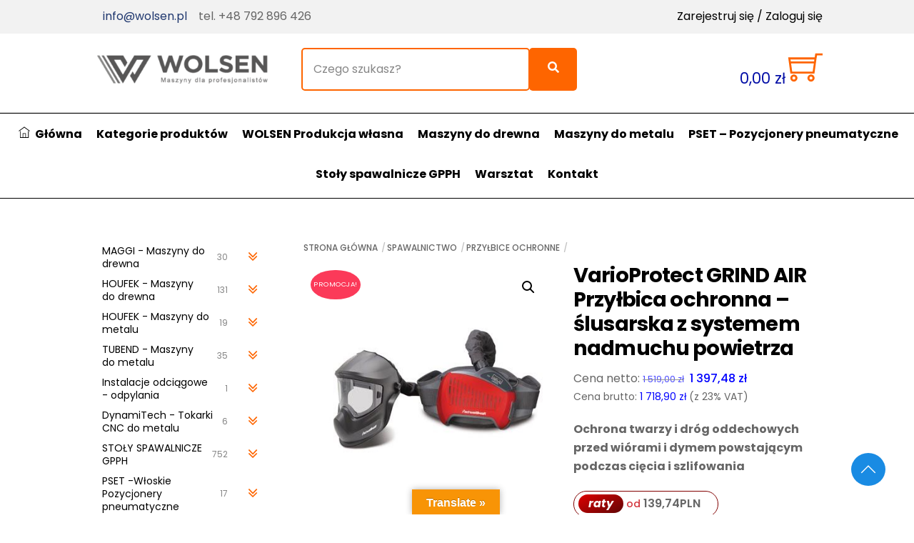

--- FILE ---
content_type: text/html; charset=UTF-8
request_url: https://wolsen.pl/produkt/varioprotect-grind-air-przylbica-ochronna-slusarska-z-systemem-nadmuchu-powietrza/
body_size: 74552
content:
<!DOCTYPE html>
		<html lang="pl-PL">
			<head>
										<meta name="viewport" content="width=device-width, initial-scale=1">
						        <meta charset="UTF-8">
        <meta name="viewport" content="width=device-width, initial-scale=1, minimum-scale=1">
        <style id="tb_inline_styles" data-no-optimize="1">.themify_builder .builder-parallax-scrolling{background-position-y:0!important}.themify_builder .tf_lax_done{transition-duration:.8s;transition-timing-function:cubic-bezier(.165,.84,.44,1)}[data-sticky-active].tb_sticky_scroll_active{z-index:1}[data-sticky-active].tb_sticky_scroll_active .hide-on-stick{display:none}@media(min-width:1025px){.hide-desktop{width:0!important;height:0!important;padding:0!important;visibility:hidden!important;margin:0!important;display:table-column!important;background:0!important;content-visibility:hidden;overflow:hidden!important}}@media(min-width:769px) and (max-width:1024px){.hide-tablet_landscape{width:0!important;height:0!important;padding:0!important;visibility:hidden!important;margin:0!important;display:table-column!important;background:0!important;content-visibility:hidden;overflow:hidden!important}}@media(min-width:481px) and (max-width:768px){.hide-tablet{width:0!important;height:0!important;padding:0!important;visibility:hidden!important;margin:0!important;display:table-column!important;background:0!important;content-visibility:hidden;overflow:hidden!important}}@media(max-width:480px){.hide-mobile{width:0!important;height:0!important;padding:0!important;visibility:hidden!important;margin:0!important;display:table-column!important;background:0!important;content-visibility:hidden;overflow:hidden!important}}@media(max-width:768px){div.module-gallery-grid{--galn:var(--galt)}}@media(max-width:480px){
                .themify_map.tf_map_loaded{width:100%!important}
                .ui.builder_button,.ui.nav li a{padding:.525em 1.15em}
                .fullheight>.row_inner:not(.tb_col_count_1){min-height:0}
                div.module-gallery-grid{--galn:var(--galm);gap:8px}
            }</style>            <style id="tf_lazy_style" data-no-optimize="1">
                .tf_svg_lazy{
                    content-visibility:auto;
                    background-size:100% 25%!important;
                    background-repeat:no-repeat!important;
                    background-position:0 0, 0 33.4%,0 66.6%,0 100%!important;
                    transition:filter .3s linear!important;
                    filter:blur(25px)!important;                    transform:translateZ(0)
                }
                .tf_svg_lazy_loaded{
                    filter:blur(0)!important
                }
                [data-lazy]:is(.module,.module_row:not(.tb_first)),.module[data-lazy] .ui,.module_row[data-lazy]:not(.tb_first):is(>.row_inner,.module_column[data-lazy],.module_subrow[data-lazy]){
                    background-image:none!important
                }
            </style>
            <noscript>
                <style>
                    .tf_svg_lazy{
                        display:none!important
                    }
                </style>
            </noscript>
                    <style id="tf_lazy_common" data-no-optimize="1">
                        img{
                max-width:100%;
                height:auto
            }
                                    :where(.tf_in_flx,.tf_flx){display:inline-flex;flex-wrap:wrap;place-items:center}
            .tf_fa,:is(em,i) tf-lottie{display:inline-block;vertical-align:middle}:is(em,i) tf-lottie{width:1.5em;height:1.5em}.tf_fa{width:1em;height:1em;stroke-width:0;stroke:currentColor;overflow:visible;fill:currentColor;pointer-events:none;text-rendering:optimizeSpeed;buffered-rendering:static}#tf_svg symbol{overflow:visible}:where(.tf_lazy){position:relative;visibility:visible;display:block;opacity:.3}.wow .tf_lazy:not(.tf_swiper-slide){visibility:hidden;opacity:1}div.tf_audio_lazy audio{visibility:hidden;height:0;display:inline}.mejs-container{visibility:visible}.tf_iframe_lazy{transition:opacity .3s ease-in-out;min-height:10px}:where(.tf_flx),.tf_swiper-wrapper{display:flex}.tf_swiper-slide{flex-shrink:0;opacity:0;width:100%;height:100%}.tf_swiper-wrapper>br,.tf_lazy.tf_swiper-wrapper .tf_lazy:after,.tf_lazy.tf_swiper-wrapper .tf_lazy:before{display:none}.tf_lazy:after,.tf_lazy:before{content:'';display:inline-block;position:absolute;width:10px!important;height:10px!important;margin:0 3px;top:50%!important;inset-inline:auto 50%!important;border-radius:100%;background-color:currentColor;visibility:visible;animation:tf-hrz-loader infinite .75s cubic-bezier(.2,.68,.18,1.08)}.tf_lazy:after{width:6px!important;height:6px!important;inset-inline:50% auto!important;margin-top:3px;animation-delay:-.4s}@keyframes tf-hrz-loader{0%,100%{transform:scale(1);opacity:1}50%{transform:scale(.1);opacity:.6}}.tf_lazy_lightbox{position:fixed;background:rgba(11,11,11,.8);color:#ccc;top:0;left:0;display:flex;align-items:center;justify-content:center;z-index:999}.tf_lazy_lightbox .tf_lazy:after,.tf_lazy_lightbox .tf_lazy:before{background:#fff}.tf_vd_lazy,tf-lottie{display:flex;flex-wrap:wrap}tf-lottie{aspect-ratio:1.777}.tf_w.tf_vd_lazy video{width:100%;height:auto;position:static;object-fit:cover}
        </style>
        <script type="text/template" id="tmpl-variation-template">
	<div class="woocommerce-variation-description">{{{ data.variation.variation_description }}}</div>
	<div class="woocommerce-variation-price">{{{ data.variation.price_html }}}</div>
	<div class="woocommerce-variation-availability">{{{ data.variation.availability_html }}}</div>
</script>
<script type="text/template" id="tmpl-unavailable-variation-template">
	<p role="alert">Przepraszamy, ten produkt jest niedostępny. Prosimy wybrać inną kombinację.</p>
</script>
<meta name='robots' content='index, follow, max-image-preview:large, max-snippet:-1, max-video-preview:-1' />
	<style>img:is([sizes="auto" i], [sizes^="auto," i]) { contain-intrinsic-size: 3000px 1500px }</style>
	
	<!-- This site is optimized with the Yoast SEO plugin v26.6 - https://yoast.com/wordpress/plugins/seo/ -->
	<title>VarioProtect GRIND AIR Przyłbica ochronna - ślusarska z systemem nadmuchu powietrza | Wolsen</title>
	<link rel="canonical" href="https://wolsen.pl/produkt/varioprotect-grind-air-przylbica-ochronna-slusarska-z-systemem-nadmuchu-powietrza/" />
	<meta property="og:locale" content="pl_PL" />
	<meta property="og:type" content="article" />
	<meta property="og:title" content="VarioProtect GRIND AIR Przyłbica ochronna - ślusarska z systemem nadmuchu powietrza | Wolsen" />
	<meta property="og:description" content="Ochrona twarzy i dróg oddechowych przed wiórami i dymem powstającym podczas cięcia i szlifowania" />
	<meta property="og:url" content="https://wolsen.pl/produkt/varioprotect-grind-air-przylbica-ochronna-slusarska-z-systemem-nadmuchu-powietrza/" />
	<meta property="og:site_name" content="Wolsen" />
	<meta property="article:modified_time" content="2025-05-06T07:22:44+00:00" />
	<meta property="og:image" content="https://wolsen.pl/wp-content/uploads/2021/01/1654205_H-400x400-1.jpg" />
	<meta property="og:image:width" content="400" />
	<meta property="og:image:height" content="400" />
	<meta property="og:image:type" content="image/jpeg" />
	<meta name="twitter:card" content="summary_large_image" />
	<meta name="twitter:label1" content="Szacowany czas czytania" />
	<meta name="twitter:data1" content="2 minuty" />
	<script type="application/ld+json" class="yoast-schema-graph">{"@context":"https://schema.org","@graph":[{"@type":"WebPage","@id":"https://wolsen.pl/produkt/varioprotect-grind-air-przylbica-ochronna-slusarska-z-systemem-nadmuchu-powietrza/","url":"https://wolsen.pl/produkt/varioprotect-grind-air-przylbica-ochronna-slusarska-z-systemem-nadmuchu-powietrza/","name":"VarioProtect GRIND AIR Przyłbica ochronna - ślusarska z systemem nadmuchu powietrza | Wolsen","isPartOf":{"@id":"https://wolsen.pl/#website"},"primaryImageOfPage":{"@id":"https://wolsen.pl/produkt/varioprotect-grind-air-przylbica-ochronna-slusarska-z-systemem-nadmuchu-powietrza/#primaryimage"},"image":{"@id":"https://wolsen.pl/produkt/varioprotect-grind-air-przylbica-ochronna-slusarska-z-systemem-nadmuchu-powietrza/#primaryimage"},"thumbnailUrl":"https://wolsen.pl/wp-content/uploads/2021/01/1654205_H-400x400-1.jpg","datePublished":"2021-01-31T15:58:51+00:00","dateModified":"2025-05-06T07:22:44+00:00","breadcrumb":{"@id":"https://wolsen.pl/produkt/varioprotect-grind-air-przylbica-ochronna-slusarska-z-systemem-nadmuchu-powietrza/#breadcrumb"},"inLanguage":"pl-PL","potentialAction":[{"@type":"ReadAction","target":["https://wolsen.pl/produkt/varioprotect-grind-air-przylbica-ochronna-slusarska-z-systemem-nadmuchu-powietrza/"]}]},{"@type":"ImageObject","inLanguage":"pl-PL","@id":"https://wolsen.pl/produkt/varioprotect-grind-air-przylbica-ochronna-slusarska-z-systemem-nadmuchu-powietrza/#primaryimage","url":"https://wolsen.pl/wp-content/uploads/2021/01/1654205_H-400x400-1.jpg","contentUrl":"https://wolsen.pl/wp-content/uploads/2021/01/1654205_H-400x400-1.jpg","width":400,"height":400,"caption":"1654205 H 400x400 1"},{"@type":"BreadcrumbList","@id":"https://wolsen.pl/produkt/varioprotect-grind-air-przylbica-ochronna-slusarska-z-systemem-nadmuchu-powietrza/#breadcrumb","itemListElement":[{"@type":"ListItem","position":1,"name":"Strona główna","item":"https://wolsen.pl/"},{"@type":"ListItem","position":2,"name":"Sklep","item":"https://wolsen.pl/shop/"},{"@type":"ListItem","position":3,"name":"VarioProtect GRIND AIR Przyłbica ochronna &#8211; ślusarska z systemem nadmuchu powietrza"}]},{"@type":"WebSite","@id":"https://wolsen.pl/#website","url":"https://wolsen.pl/","name":"Wolsen","description":"Wolsen","potentialAction":[{"@type":"SearchAction","target":{"@type":"EntryPoint","urlTemplate":"https://wolsen.pl/?s={search_term_string}"},"query-input":{"@type":"PropertyValueSpecification","valueRequired":true,"valueName":"search_term_string"}}],"inLanguage":"pl-PL"}]}</script>
	<!-- / Yoast SEO plugin. -->


<link rel="alternate" type="application/rss+xml" title="Wolsen &raquo; Kanał z wpisami" href="https://wolsen.pl/feed/" />
<link rel="alternate" type="application/rss+xml" title="Wolsen &raquo; Kanał z komentarzami" href="https://wolsen.pl/comments/feed/" />
		<!-- This site uses the Google Analytics by ExactMetrics plugin v8.11.0 - Using Analytics tracking - https://www.exactmetrics.com/ -->
		<!-- Note: ExactMetrics is not currently configured on this site. The site owner needs to authenticate with Google Analytics in the ExactMetrics settings panel. -->
					<!-- No tracking code set -->
				<!-- / Google Analytics by ExactMetrics -->
		<style id='global-styles-inline-css'>
:root{--wp--preset--aspect-ratio--square: 1;--wp--preset--aspect-ratio--4-3: 4/3;--wp--preset--aspect-ratio--3-4: 3/4;--wp--preset--aspect-ratio--3-2: 3/2;--wp--preset--aspect-ratio--2-3: 2/3;--wp--preset--aspect-ratio--16-9: 16/9;--wp--preset--aspect-ratio--9-16: 9/16;--wp--preset--color--black: #000000;--wp--preset--color--cyan-bluish-gray: #abb8c3;--wp--preset--color--white: #ffffff;--wp--preset--color--pale-pink: #f78da7;--wp--preset--color--vivid-red: #cf2e2e;--wp--preset--color--luminous-vivid-orange: #ff6900;--wp--preset--color--luminous-vivid-amber: #fcb900;--wp--preset--color--light-green-cyan: #7bdcb5;--wp--preset--color--vivid-green-cyan: #00d084;--wp--preset--color--pale-cyan-blue: #8ed1fc;--wp--preset--color--vivid-cyan-blue: #0693e3;--wp--preset--color--vivid-purple: #9b51e0;--wp--preset--gradient--vivid-cyan-blue-to-vivid-purple: linear-gradient(135deg,rgba(6,147,227,1) 0%,rgb(155,81,224) 100%);--wp--preset--gradient--light-green-cyan-to-vivid-green-cyan: linear-gradient(135deg,rgb(122,220,180) 0%,rgb(0,208,130) 100%);--wp--preset--gradient--luminous-vivid-amber-to-luminous-vivid-orange: linear-gradient(135deg,rgba(252,185,0,1) 0%,rgba(255,105,0,1) 100%);--wp--preset--gradient--luminous-vivid-orange-to-vivid-red: linear-gradient(135deg,rgba(255,105,0,1) 0%,rgb(207,46,46) 100%);--wp--preset--gradient--very-light-gray-to-cyan-bluish-gray: linear-gradient(135deg,rgb(238,238,238) 0%,rgb(169,184,195) 100%);--wp--preset--gradient--cool-to-warm-spectrum: linear-gradient(135deg,rgb(74,234,220) 0%,rgb(151,120,209) 20%,rgb(207,42,186) 40%,rgb(238,44,130) 60%,rgb(251,105,98) 80%,rgb(254,248,76) 100%);--wp--preset--gradient--blush-light-purple: linear-gradient(135deg,rgb(255,206,236) 0%,rgb(152,150,240) 100%);--wp--preset--gradient--blush-bordeaux: linear-gradient(135deg,rgb(254,205,165) 0%,rgb(254,45,45) 50%,rgb(107,0,62) 100%);--wp--preset--gradient--luminous-dusk: linear-gradient(135deg,rgb(255,203,112) 0%,rgb(199,81,192) 50%,rgb(65,88,208) 100%);--wp--preset--gradient--pale-ocean: linear-gradient(135deg,rgb(255,245,203) 0%,rgb(182,227,212) 50%,rgb(51,167,181) 100%);--wp--preset--gradient--electric-grass: linear-gradient(135deg,rgb(202,248,128) 0%,rgb(113,206,126) 100%);--wp--preset--gradient--midnight: linear-gradient(135deg,rgb(2,3,129) 0%,rgb(40,116,252) 100%);--wp--preset--font-size--small: 13px;--wp--preset--font-size--medium: clamp(14px, 0.875rem + ((1vw - 3.2px) * 0.469), 20px);--wp--preset--font-size--large: clamp(22.041px, 1.378rem + ((1vw - 3.2px) * 1.091), 36px);--wp--preset--font-size--x-large: clamp(25.014px, 1.563rem + ((1vw - 3.2px) * 1.327), 42px);--wp--preset--font-family--system-font: -apple-system,BlinkMacSystemFont,"Segoe UI",Roboto,Oxygen-Sans,Ubuntu,Cantarell,"Helvetica Neue",sans-serif;--wp--preset--spacing--20: 0.44rem;--wp--preset--spacing--30: 0.67rem;--wp--preset--spacing--40: 1rem;--wp--preset--spacing--50: 1.5rem;--wp--preset--spacing--60: 2.25rem;--wp--preset--spacing--70: 3.38rem;--wp--preset--spacing--80: 5.06rem;--wp--preset--shadow--natural: 6px 6px 9px rgba(0, 0, 0, 0.2);--wp--preset--shadow--deep: 12px 12px 50px rgba(0, 0, 0, 0.4);--wp--preset--shadow--sharp: 6px 6px 0px rgba(0, 0, 0, 0.2);--wp--preset--shadow--outlined: 6px 6px 0px -3px rgba(255, 255, 255, 1), 6px 6px rgba(0, 0, 0, 1);--wp--preset--shadow--crisp: 6px 6px 0px rgba(0, 0, 0, 1);}:where(body) { margin: 0; }.wp-site-blocks > .alignleft { float: left; margin-right: 2em; }.wp-site-blocks > .alignright { float: right; margin-left: 2em; }.wp-site-blocks > .aligncenter { justify-content: center; margin-left: auto; margin-right: auto; }:where(.wp-site-blocks) > * { margin-block-start: 24px; margin-block-end: 0; }:where(.wp-site-blocks) > :first-child { margin-block-start: 0; }:where(.wp-site-blocks) > :last-child { margin-block-end: 0; }:root { --wp--style--block-gap: 24px; }:root :where(.is-layout-flow) > :first-child{margin-block-start: 0;}:root :where(.is-layout-flow) > :last-child{margin-block-end: 0;}:root :where(.is-layout-flow) > *{margin-block-start: 24px;margin-block-end: 0;}:root :where(.is-layout-constrained) > :first-child{margin-block-start: 0;}:root :where(.is-layout-constrained) > :last-child{margin-block-end: 0;}:root :where(.is-layout-constrained) > *{margin-block-start: 24px;margin-block-end: 0;}:root :where(.is-layout-flex){gap: 24px;}:root :where(.is-layout-grid){gap: 24px;}.is-layout-flow > .alignleft{float: left;margin-inline-start: 0;margin-inline-end: 2em;}.is-layout-flow > .alignright{float: right;margin-inline-start: 2em;margin-inline-end: 0;}.is-layout-flow > .aligncenter{margin-left: auto !important;margin-right: auto !important;}.is-layout-constrained > .alignleft{float: left;margin-inline-start: 0;margin-inline-end: 2em;}.is-layout-constrained > .alignright{float: right;margin-inline-start: 2em;margin-inline-end: 0;}.is-layout-constrained > .aligncenter{margin-left: auto !important;margin-right: auto !important;}.is-layout-constrained > :where(:not(.alignleft):not(.alignright):not(.alignfull)){margin-left: auto !important;margin-right: auto !important;}body .is-layout-flex{display: flex;}.is-layout-flex{flex-wrap: wrap;align-items: center;}.is-layout-flex > :is(*, div){margin: 0;}body .is-layout-grid{display: grid;}.is-layout-grid > :is(*, div){margin: 0;}body{font-family: var(--wp--preset--font-family--system-font);font-size: var(--wp--preset--font-size--medium);line-height: 1.6;padding-top: 0px;padding-right: 0px;padding-bottom: 0px;padding-left: 0px;}a:where(:not(.wp-element-button)){text-decoration: underline;}:root :where(.wp-element-button, .wp-block-button__link){background-color: #32373c;border-width: 0;color: #fff;font-family: inherit;font-size: inherit;line-height: inherit;padding: calc(0.667em + 2px) calc(1.333em + 2px);text-decoration: none;}.has-black-color{color: var(--wp--preset--color--black) !important;}.has-cyan-bluish-gray-color{color: var(--wp--preset--color--cyan-bluish-gray) !important;}.has-white-color{color: var(--wp--preset--color--white) !important;}.has-pale-pink-color{color: var(--wp--preset--color--pale-pink) !important;}.has-vivid-red-color{color: var(--wp--preset--color--vivid-red) !important;}.has-luminous-vivid-orange-color{color: var(--wp--preset--color--luminous-vivid-orange) !important;}.has-luminous-vivid-amber-color{color: var(--wp--preset--color--luminous-vivid-amber) !important;}.has-light-green-cyan-color{color: var(--wp--preset--color--light-green-cyan) !important;}.has-vivid-green-cyan-color{color: var(--wp--preset--color--vivid-green-cyan) !important;}.has-pale-cyan-blue-color{color: var(--wp--preset--color--pale-cyan-blue) !important;}.has-vivid-cyan-blue-color{color: var(--wp--preset--color--vivid-cyan-blue) !important;}.has-vivid-purple-color{color: var(--wp--preset--color--vivid-purple) !important;}.has-black-background-color{background-color: var(--wp--preset--color--black) !important;}.has-cyan-bluish-gray-background-color{background-color: var(--wp--preset--color--cyan-bluish-gray) !important;}.has-white-background-color{background-color: var(--wp--preset--color--white) !important;}.has-pale-pink-background-color{background-color: var(--wp--preset--color--pale-pink) !important;}.has-vivid-red-background-color{background-color: var(--wp--preset--color--vivid-red) !important;}.has-luminous-vivid-orange-background-color{background-color: var(--wp--preset--color--luminous-vivid-orange) !important;}.has-luminous-vivid-amber-background-color{background-color: var(--wp--preset--color--luminous-vivid-amber) !important;}.has-light-green-cyan-background-color{background-color: var(--wp--preset--color--light-green-cyan) !important;}.has-vivid-green-cyan-background-color{background-color: var(--wp--preset--color--vivid-green-cyan) !important;}.has-pale-cyan-blue-background-color{background-color: var(--wp--preset--color--pale-cyan-blue) !important;}.has-vivid-cyan-blue-background-color{background-color: var(--wp--preset--color--vivid-cyan-blue) !important;}.has-vivid-purple-background-color{background-color: var(--wp--preset--color--vivid-purple) !important;}.has-black-border-color{border-color: var(--wp--preset--color--black) !important;}.has-cyan-bluish-gray-border-color{border-color: var(--wp--preset--color--cyan-bluish-gray) !important;}.has-white-border-color{border-color: var(--wp--preset--color--white) !important;}.has-pale-pink-border-color{border-color: var(--wp--preset--color--pale-pink) !important;}.has-vivid-red-border-color{border-color: var(--wp--preset--color--vivid-red) !important;}.has-luminous-vivid-orange-border-color{border-color: var(--wp--preset--color--luminous-vivid-orange) !important;}.has-luminous-vivid-amber-border-color{border-color: var(--wp--preset--color--luminous-vivid-amber) !important;}.has-light-green-cyan-border-color{border-color: var(--wp--preset--color--light-green-cyan) !important;}.has-vivid-green-cyan-border-color{border-color: var(--wp--preset--color--vivid-green-cyan) !important;}.has-pale-cyan-blue-border-color{border-color: var(--wp--preset--color--pale-cyan-blue) !important;}.has-vivid-cyan-blue-border-color{border-color: var(--wp--preset--color--vivid-cyan-blue) !important;}.has-vivid-purple-border-color{border-color: var(--wp--preset--color--vivid-purple) !important;}.has-vivid-cyan-blue-to-vivid-purple-gradient-background{background: var(--wp--preset--gradient--vivid-cyan-blue-to-vivid-purple) !important;}.has-light-green-cyan-to-vivid-green-cyan-gradient-background{background: var(--wp--preset--gradient--light-green-cyan-to-vivid-green-cyan) !important;}.has-luminous-vivid-amber-to-luminous-vivid-orange-gradient-background{background: var(--wp--preset--gradient--luminous-vivid-amber-to-luminous-vivid-orange) !important;}.has-luminous-vivid-orange-to-vivid-red-gradient-background{background: var(--wp--preset--gradient--luminous-vivid-orange-to-vivid-red) !important;}.has-very-light-gray-to-cyan-bluish-gray-gradient-background{background: var(--wp--preset--gradient--very-light-gray-to-cyan-bluish-gray) !important;}.has-cool-to-warm-spectrum-gradient-background{background: var(--wp--preset--gradient--cool-to-warm-spectrum) !important;}.has-blush-light-purple-gradient-background{background: var(--wp--preset--gradient--blush-light-purple) !important;}.has-blush-bordeaux-gradient-background{background: var(--wp--preset--gradient--blush-bordeaux) !important;}.has-luminous-dusk-gradient-background{background: var(--wp--preset--gradient--luminous-dusk) !important;}.has-pale-ocean-gradient-background{background: var(--wp--preset--gradient--pale-ocean) !important;}.has-electric-grass-gradient-background{background: var(--wp--preset--gradient--electric-grass) !important;}.has-midnight-gradient-background{background: var(--wp--preset--gradient--midnight) !important;}.has-small-font-size{font-size: var(--wp--preset--font-size--small) !important;}.has-medium-font-size{font-size: var(--wp--preset--font-size--medium) !important;}.has-large-font-size{font-size: var(--wp--preset--font-size--large) !important;}.has-x-large-font-size{font-size: var(--wp--preset--font-size--x-large) !important;}.has-system-font-font-family{font-family: var(--wp--preset--font-family--system-font) !important;}
:root :where(.wp-block-pullquote){font-size: clamp(0.984em, 0.984rem + ((1vw - 0.2em) * 0.645), 1.5em);line-height: 1.6;}
</style>
<link rel="preload" href="https://wolsen.pl/wp-content/plugins/contact-form-7/includes/css/styles.css?ver=6.1.4" as="style"><link rel='stylesheet' id='contact-form-7-css' href='https://wolsen.pl/wp-content/plugins/contact-form-7/includes/css/styles.css?ver=6.1.4' media='all' />
<link rel="preload" href="https://wolsen.pl/wp-content/plugins/google-language-translator/css/style.css?ver=6.0.20" as="style"><link rel='stylesheet' id='google-language-translator-css' href='https://wolsen.pl/wp-content/plugins/google-language-translator/css/style.css?ver=6.0.20' media='' />
<link rel="preload" href="https://wolsen.pl/wp-content/plugins/google-language-translator/css/toolbar.css?ver=6.0.20" as="style"><link rel='stylesheet' id='glt-toolbar-styles-css' href='https://wolsen.pl/wp-content/plugins/google-language-translator/css/toolbar.css?ver=6.0.20' media='' />
<link rel="preload" href="https://wolsen.pl/wp-content/plugins/leaselink-plugin-pl/assets/css/front.css?ver=1.0.3.5" as="style"><link rel='stylesheet' id='leaselink_pay_by_paynow_pl_styles-css' href='https://wolsen.pl/wp-content/plugins/leaselink-plugin-pl/assets/css/front.css?ver=1.0.3.5' media='all' />
<link rel="preload" href="https://wolsen.pl/wp-content/plugins/woocommerce-category-accordion/assets/css/trwca-style.min.css?ver=1.0" as="style"><link rel='stylesheet' id='trwca-style-css' href='https://wolsen.pl/wp-content/plugins/woocommerce-category-accordion/assets/css/trwca-style.min.css?ver=1.0' media='all' />
<link rel="preload" href="https://wolsen.pl/wp-content/plugins/woocommerce-category-accordion/assets/css/font-awesome.min.css?ver=1.0" as="style"><link rel='stylesheet' id='icon-font-css' href='https://wolsen.pl/wp-content/plugins/woocommerce-category-accordion/assets/css/font-awesome.min.css?ver=1.0' media='all' />
<style id='woocommerce-inline-inline-css'>
.woocommerce form .form-row .required { visibility: visible; }
</style>
<link rel="preload" href="https://wolsen.pl/wp-content/plugins/iks-menu-pro/assets/css/public.css?ver=1.12.6" as="style"><link rel='stylesheet' id='iksm-public-style-css' href='https://wolsen.pl/wp-content/plugins/iks-menu-pro/assets/css/public.css?ver=1.12.6' media='all' />
<link rel="preload" href="https://wolsen.pl/wp-content/plugins/woo-przelewy24/assets/css/styles.css?ver=1.0.16" as="style"><link rel='stylesheet' id='p24-styles-css' href='https://wolsen.pl/wp-content/plugins/woo-przelewy24/assets/css/styles.css?ver=1.0.16' media='all' />
<link rel="preload" href="https://wolsen.pl/wp-content/plugins/wpb-popup-for-contact-form-7/assets/css/sweetalert2.min.css?ver=11.4.8" as="style"><link rel='stylesheet' id='wpb-pcf-sweetalert2-css' href='https://wolsen.pl/wp-content/plugins/wpb-popup-for-contact-form-7/assets/css/sweetalert2.min.css?ver=11.4.8' media='all' />
<link rel="preload" href="https://wolsen.pl/wp-content/plugins/wpb-popup-for-contact-form-7/assets/css/frontend.css?ver=1.0" as="style"><link rel='stylesheet' id='wpb-pcf-styles-css' href='https://wolsen.pl/wp-content/plugins/wpb-popup-for-contact-form-7/assets/css/frontend.css?ver=1.0' media='all' />
<style id='wpb-pcf-styles-inline-css'>

		.wpb-pcf-btn-default,
		.wpb-pcf-form-style-true input[type=submit],
		.wpb-pcf-form-style-true input[type=button],
		.wpb-pcf-form-style-true input[type=submit],
		.wpb-pcf-form-style-true input[type=button]{
			color: #ffffff!important;
			background: #fe6500!important;
		}
		.wpb-pcf-btn-default:hover, .wpb-pcf-btn-default:focus,
		.wpb-pcf-form-style-true input[type=submit]:hover, .wpb-pcf-form-style-true input[type=submit]:focus,
		.wpb-pcf-form-style-true input[type=button]:hover, .wpb-pcf-form-style-true input[type=button]:focus,
		.wpb-pcf-form-style-true input[type=submit]:hover,
		.wpb-pcf-form-style-true input[type=button]:hover,
		.wpb-pcf-form-style-true input[type=submit]:focus,
		.wpb-pcf-form-style-true input[type=button]:focus {
			color: #ffffff!important;
			background: #000000!important;
		}
</style>
<script src="https://wolsen.pl/wp-includes/js/jquery/jquery.min.js?ver=3.7.1" id="jquery-core-js"></script>
<script src="https://wolsen.pl/wp-includes/js/jquery/jquery-migrate.min.js?ver=3.4.1" id="jquery-migrate-js"></script>
<script src="https://wolsen.pl/wp-includes/js/dist/vendor/react.min.js?ver=18.3.1.1" id="react-js"></script>
<script src="https://wolsen.pl/wp-includes/js/dist/vendor/react-jsx-runtime.min.js?ver=18.3.1" id="react-jsx-runtime-js"></script>
<script src="https://wolsen.pl/wp-content/plugins/woo-przelewy24/assets/blocks/block-p24-installments/frontend.js?ver=d7b2ae8848bdcfe9207f" id="przelewy24-installments-script-js"></script>
<script src="https://wolsen.pl/wp-content/plugins/woocommerce-category-accordion/assets/js/trwca-script.min.js?ver=1.0" id="trwca_script-js"></script>
<script src="https://wolsen.pl/wp-content/plugins/woocommerce/assets/js/zoom/jquery.zoom.min.js?ver=1.7.21-wc.10.4.3" id="wc-zoom-js" defer data-wp-strategy="defer"></script>
<script src="https://wolsen.pl/wp-content/plugins/woocommerce/assets/js/flexslider/jquery.flexslider.min.js?ver=2.7.2-wc.10.4.3" id="wc-flexslider-js" defer data-wp-strategy="defer"></script>
<script src="https://wolsen.pl/wp-content/plugins/woocommerce/assets/js/photoswipe/photoswipe.min.js?ver=4.1.1-wc.10.4.3" id="wc-photoswipe-js" defer data-wp-strategy="defer"></script>
<script src="https://wolsen.pl/wp-content/plugins/woocommerce/assets/js/photoswipe/photoswipe-ui-default.min.js?ver=4.1.1-wc.10.4.3" id="wc-photoswipe-ui-default-js" defer data-wp-strategy="defer"></script>
<script src="https://wolsen.pl/wp-content/plugins/woocommerce/assets/js/frontend/single-product.min.js?ver=10.4.3" id="wc-single-product-js" defer data-wp-strategy="defer"></script>
<script src="https://wolsen.pl/wp-content/plugins/iks-menu-pro/assets/js/public.js?ver=1.12.6" id="iksm-public-script-js"></script>
<script src="https://wolsen.pl/wp-content/plugins/iks-menu-pro/assets/js/menu.js?ver=1.12.6" id="iksm-menu-script-js"></script>
<script src="https://wolsen.pl/wp-content/plugins/woocommerce/assets/js/jquery-blockui/jquery.blockUI.min.js?ver=2.7.0-wc.10.4.3" id="wc-jquery-blockui-js" defer data-wp-strategy="defer"></script>
<link rel="https://api.w.org/" href="https://wolsen.pl/wp-json/" /><link rel="alternate" title="JSON" type="application/json" href="https://wolsen.pl/wp-json/wp/v2/product/65855" /><link rel="EditURI" type="application/rsd+xml" title="RSD" href="https://wolsen.pl/xmlrpc.php?rsd" />
<meta name="generator" content="WordPress 6.8.3" />
<meta name="generator" content="WooCommerce 10.4.3" />
<link rel='shortlink' href='https://wolsen.pl/?p=65855' />
<link rel="alternate" title="oEmbed (JSON)" type="application/json+oembed" href="https://wolsen.pl/wp-json/oembed/1.0/embed?url=https%3A%2F%2Fwolsen.pl%2Fprodukt%2Fvarioprotect-grind-air-przylbica-ochronna-slusarska-z-systemem-nadmuchu-powietrza%2F" />
<link rel="alternate" title="oEmbed (XML)" type="text/xml+oembed" href="https://wolsen.pl/wp-json/oembed/1.0/embed?url=https%3A%2F%2Fwolsen.pl%2Fprodukt%2Fvarioprotect-grind-air-przylbica-ochronna-slusarska-z-systemem-nadmuchu-powietrza%2F&#038;format=xml" />
<style>p.hello{font-size:12px;color:darkgray;}#google_language_translator,#flags{text-align:left;}#google_language_translator{clear:both;}#flags{width:165px;}#flags a{display:inline-block;margin-right:2px;}#google_language_translator a{display:none!important;}div.skiptranslate.goog-te-gadget{display:inline!important;}.goog-te-gadget{color:transparent!important;}.goog-te-gadget{font-size:0px!important;}.goog-branding{display:none;}.goog-tooltip{display: none!important;}.goog-tooltip:hover{display: none!important;}.goog-text-highlight{background-color:transparent!important;border:none!important;box-shadow:none!important;}#google_language_translator select.goog-te-combo{color:#32373c;}div.skiptranslate{display:none!important;}body{top:0px!important;}#goog-gt-{display:none!important;}font font{background-color:transparent!important;box-shadow:none!important;position:initial!important;}#glt-translate-trigger{left:50%; margin-left:-63px; right:auto;}#glt-translate-trigger > span{color:#ffffff;}#glt-translate-trigger{background:#f89406;}.goog-te-gadget .goog-te-combo{width:100%;}</style><style type="text/css" id="iksm-dynamic-style"></style>
	<style>
	@keyframes themifyAnimatedBG{
		0%{background-color:#33baab}100%{background-color:#e33b9e}50%{background-color:#4961d7}33.3%{background-color:#2ea85c}25%{background-color:#2bb8ed}20%{background-color:#dd5135}
	}
	.module_row.animated-bg{
		animation:themifyAnimatedBG 30000ms infinite alternate
	}
	</style>
		<noscript><style>.woocommerce-product-gallery{ opacity: 1 !important; }</style></noscript>
	<link rel="icon" href="https://wolsen.pl/wp-content/uploads/2022/04/cropped-fav-wolsen-1-32x32.png" sizes="32x32" />
<link rel="icon" href="https://wolsen.pl/wp-content/uploads/2022/04/cropped-fav-wolsen-1-192x192.png" sizes="192x192" />
<link rel="apple-touch-icon" href="https://wolsen.pl/wp-content/uploads/2022/04/cropped-fav-wolsen-1-180x180.png" />
<meta name="msapplication-TileImage" content="https://wolsen.pl/wp-content/uploads/2022/04/cropped-fav-wolsen-1-270x270.png" />
<link rel="prefetch" href="https://wolsen.pl/wp-content/themes/themify-ultra/js/themify-script.js?ver=8.0.8" as="script" fetchpriority="low"><link rel="prefetch" href="https://wolsen.pl/wp-content/themes/themify-ultra/themify/js/modules/themify-sidemenu.js?ver=8.2.0" as="script" fetchpriority="low"><link rel="prefetch" href="https://wolsen.pl/wp-content/themes/themify-ultra/js/modules/wc.js?ver=8.0.8" as="script" fetchpriority="low"><link rel="prefetch" href="https://wolsen.pl/wp-content/themes/themify-ultra/themify/themify-builder/js/modules/sticky.js?ver=8.2.0" as="script" fetchpriority="low"><link rel="prefetch" href="https://wolsen.pl/wp-content/themes/themify-ultra/themify/themify-builder/js/modules/menu.js?ver=8.2.0" as="script" fetchpriority="low"><link rel="preload" href="https://wolsen.pl/wp-content/themes/themify-ultra/themify/themify-builder/js/themify-builder-script.js?ver=8.2.0" as="script" fetchpriority="low"><link rel="preload" href="https://wolsen.pl/wp-content/uploads/2022/04/cropped-fav-wolsen-1.png" as="image"><link rel="preload" href="https://wolsen.pl/wp-content/uploads/2024/12/new-top-330x56.png" as="image" imagesrcset="https://wolsen.pl/wp-content/uploads/2024/12/new-top-330x56.png 330w, https://wolsen.pl/wp-content/uploads/2024/12/new-top-300x51.png 300w, https://wolsen.pl/wp-content/uploads/2024/12/new-top-150x26.png 150w, https://wolsen.pl/wp-content/uploads/2024/12/new-top-299x50.png 299w, https://wolsen.pl/wp-content/uploads/2024/12/new-top.png 382w" imagesizes="(max-width: 330px) 100vw, 330px" fetchpriority="high"><style id="tf_gf_fonts_style">@font-face{font-family:'Poppins';font-style:italic;font-display:swap;src:url(https://fonts.gstatic.com/s/poppins/v24/pxiGyp8kv8JHgFVrJJLucXtAKPY.woff2) format('woff2');unicode-range:U+0900-097F,U+1CD0-1CF9,U+200C-200D,U+20A8,U+20B9,U+20F0,U+25CC,U+A830-A839,U+A8E0-A8FF,U+11B00-11B09;}@font-face{font-family:'Poppins';font-style:italic;font-display:swap;src:url(https://fonts.gstatic.com/s/poppins/v24/pxiGyp8kv8JHgFVrJJLufntAKPY.woff2) format('woff2');unicode-range:U+0100-02BA,U+02BD-02C5,U+02C7-02CC,U+02CE-02D7,U+02DD-02FF,U+0304,U+0308,U+0329,U+1D00-1DBF,U+1E00-1E9F,U+1EF2-1EFF,U+2020,U+20A0-20AB,U+20AD-20C0,U+2113,U+2C60-2C7F,U+A720-A7FF;}@font-face{font-family:'Poppins';font-style:italic;font-display:swap;src:url(https://fonts.gstatic.com/s/poppins/v24/pxiGyp8kv8JHgFVrJJLucHtA.woff2) format('woff2');unicode-range:U+0000-00FF,U+0131,U+0152-0153,U+02BB-02BC,U+02C6,U+02DA,U+02DC,U+0304,U+0308,U+0329,U+2000-206F,U+20AC,U+2122,U+2191,U+2193,U+2212,U+2215,U+FEFF,U+FFFD;}@font-face{font-family:'Poppins';font-style:italic;font-weight:700;font-display:swap;src:url(https://fonts.gstatic.com/s/poppins/v24/pxiDyp8kv8JHgFVrJJLmy15VFteOcEg.woff2) format('woff2');unicode-range:U+0900-097F,U+1CD0-1CF9,U+200C-200D,U+20A8,U+20B9,U+20F0,U+25CC,U+A830-A839,U+A8E0-A8FF,U+11B00-11B09;}@font-face{font-family:'Poppins';font-style:italic;font-weight:700;font-display:swap;src:url(https://fonts.gstatic.com/s/poppins/v24/pxiDyp8kv8JHgFVrJJLmy15VGdeOcEg.woff2) format('woff2');unicode-range:U+0100-02BA,U+02BD-02C5,U+02C7-02CC,U+02CE-02D7,U+02DD-02FF,U+0304,U+0308,U+0329,U+1D00-1DBF,U+1E00-1E9F,U+1EF2-1EFF,U+2020,U+20A0-20AB,U+20AD-20C0,U+2113,U+2C60-2C7F,U+A720-A7FF;}@font-face{font-family:'Poppins';font-style:italic;font-weight:700;font-display:swap;src:url(https://fonts.gstatic.com/s/poppins/v24/pxiDyp8kv8JHgFVrJJLmy15VF9eO.woff2) format('woff2');unicode-range:U+0000-00FF,U+0131,U+0152-0153,U+02BB-02BC,U+02C6,U+02DA,U+02DC,U+0304,U+0308,U+0329,U+2000-206F,U+20AC,U+2122,U+2191,U+2193,U+2212,U+2215,U+FEFF,U+FFFD;}@font-face{font-family:'Poppins';font-display:swap;src:url(https://fonts.gstatic.com/s/poppins/v24/pxiEyp8kv8JHgFVrJJbecmNE.woff2) format('woff2');unicode-range:U+0900-097F,U+1CD0-1CF9,U+200C-200D,U+20A8,U+20B9,U+20F0,U+25CC,U+A830-A839,U+A8E0-A8FF,U+11B00-11B09;}@font-face{font-family:'Poppins';font-display:swap;src:url(https://fonts.gstatic.com/s/poppins/v24/pxiEyp8kv8JHgFVrJJnecmNE.woff2) format('woff2');unicode-range:U+0100-02BA,U+02BD-02C5,U+02C7-02CC,U+02CE-02D7,U+02DD-02FF,U+0304,U+0308,U+0329,U+1D00-1DBF,U+1E00-1E9F,U+1EF2-1EFF,U+2020,U+20A0-20AB,U+20AD-20C0,U+2113,U+2C60-2C7F,U+A720-A7FF;}@font-face{font-family:'Poppins';font-display:swap;src:url(https://fonts.gstatic.com/s/poppins/v24/pxiEyp8kv8JHgFVrJJfecg.woff2) format('woff2');unicode-range:U+0000-00FF,U+0131,U+0152-0153,U+02BB-02BC,U+02C6,U+02DA,U+02DC,U+0304,U+0308,U+0329,U+2000-206F,U+20AC,U+2122,U+2191,U+2193,U+2212,U+2215,U+FEFF,U+FFFD;}@font-face{font-family:'Poppins';font-weight:700;font-display:swap;src:url(https://fonts.gstatic.com/s/poppins/v24/pxiByp8kv8JHgFVrLCz7Z11lFc-K.woff2) format('woff2');unicode-range:U+0900-097F,U+1CD0-1CF9,U+200C-200D,U+20A8,U+20B9,U+20F0,U+25CC,U+A830-A839,U+A8E0-A8FF,U+11B00-11B09;}@font-face{font-family:'Poppins';font-weight:700;font-display:swap;src:url(https://fonts.gstatic.com/s/poppins/v24/pxiByp8kv8JHgFVrLCz7Z1JlFc-K.woff2) format('woff2');unicode-range:U+0100-02BA,U+02BD-02C5,U+02C7-02CC,U+02CE-02D7,U+02DD-02FF,U+0304,U+0308,U+0329,U+1D00-1DBF,U+1E00-1E9F,U+1EF2-1EFF,U+2020,U+20A0-20AB,U+20AD-20C0,U+2113,U+2C60-2C7F,U+A720-A7FF;}@font-face{font-family:'Poppins';font-weight:700;font-display:swap;src:url(https://fonts.gstatic.com/s/poppins/v24/pxiByp8kv8JHgFVrLCz7Z1xlFQ.woff2) format('woff2');unicode-range:U+0000-00FF,U+0131,U+0152-0153,U+02BB-02BC,U+02C6,U+02DA,U+02DC,U+0304,U+0308,U+0329,U+2000-206F,U+20AC,U+2122,U+2191,U+2193,U+2212,U+2215,U+FEFF,U+FFFD;}@font-face{font-family:'Public Sans';font-style:italic;font-display:swap;src:url(https://fonts.gstatic.com/s/publicsans/v21/ijwTs572Xtc6ZYQws9YVwnNDTJPax9k0.woff2) format('woff2');unicode-range:U+0102-0103,U+0110-0111,U+0128-0129,U+0168-0169,U+01A0-01A1,U+01AF-01B0,U+0300-0301,U+0303-0304,U+0308-0309,U+0323,U+0329,U+1EA0-1EF9,U+20AB;}@font-face{font-family:'Public Sans';font-style:italic;font-display:swap;src:url(https://fonts.gstatic.com/s/publicsans/v21/ijwTs572Xtc6ZYQws9YVwnNDTJLax9k0.woff2) format('woff2');unicode-range:U+0100-02BA,U+02BD-02C5,U+02C7-02CC,U+02CE-02D7,U+02DD-02FF,U+0304,U+0308,U+0329,U+1D00-1DBF,U+1E00-1E9F,U+1EF2-1EFF,U+2020,U+20A0-20AB,U+20AD-20C0,U+2113,U+2C60-2C7F,U+A720-A7FF;}@font-face{font-family:'Public Sans';font-style:italic;font-display:swap;src:url(https://fonts.gstatic.com/s/publicsans/v21/ijwTs572Xtc6ZYQws9YVwnNDTJzaxw.woff2) format('woff2');unicode-range:U+0000-00FF,U+0131,U+0152-0153,U+02BB-02BC,U+02C6,U+02DA,U+02DC,U+0304,U+0308,U+0329,U+2000-206F,U+20AC,U+2122,U+2191,U+2193,U+2212,U+2215,U+FEFF,U+FFFD;}@font-face{font-family:'Public Sans';font-style:italic;font-weight:600;font-display:swap;src:url(https://fonts.gstatic.com/s/publicsans/v21/ijwTs572Xtc6ZYQws9YVwnNDTJPax9k0.woff2) format('woff2');unicode-range:U+0102-0103,U+0110-0111,U+0128-0129,U+0168-0169,U+01A0-01A1,U+01AF-01B0,U+0300-0301,U+0303-0304,U+0308-0309,U+0323,U+0329,U+1EA0-1EF9,U+20AB;}@font-face{font-family:'Public Sans';font-style:italic;font-weight:600;font-display:swap;src:url(https://fonts.gstatic.com/s/publicsans/v21/ijwTs572Xtc6ZYQws9YVwnNDTJLax9k0.woff2) format('woff2');unicode-range:U+0100-02BA,U+02BD-02C5,U+02C7-02CC,U+02CE-02D7,U+02DD-02FF,U+0304,U+0308,U+0329,U+1D00-1DBF,U+1E00-1E9F,U+1EF2-1EFF,U+2020,U+20A0-20AB,U+20AD-20C0,U+2113,U+2C60-2C7F,U+A720-A7FF;}@font-face{font-family:'Public Sans';font-style:italic;font-weight:600;font-display:swap;src:url(https://fonts.gstatic.com/s/publicsans/v21/ijwTs572Xtc6ZYQws9YVwnNDTJzaxw.woff2) format('woff2');unicode-range:U+0000-00FF,U+0131,U+0152-0153,U+02BB-02BC,U+02C6,U+02DA,U+02DC,U+0304,U+0308,U+0329,U+2000-206F,U+20AC,U+2122,U+2191,U+2193,U+2212,U+2215,U+FEFF,U+FFFD;}@font-face{font-family:'Public Sans';font-style:italic;font-weight:700;font-display:swap;src:url(https://fonts.gstatic.com/s/publicsans/v21/ijwTs572Xtc6ZYQws9YVwnNDTJPax9k0.woff2) format('woff2');unicode-range:U+0102-0103,U+0110-0111,U+0128-0129,U+0168-0169,U+01A0-01A1,U+01AF-01B0,U+0300-0301,U+0303-0304,U+0308-0309,U+0323,U+0329,U+1EA0-1EF9,U+20AB;}@font-face{font-family:'Public Sans';font-style:italic;font-weight:700;font-display:swap;src:url(https://fonts.gstatic.com/s/publicsans/v21/ijwTs572Xtc6ZYQws9YVwnNDTJLax9k0.woff2) format('woff2');unicode-range:U+0100-02BA,U+02BD-02C5,U+02C7-02CC,U+02CE-02D7,U+02DD-02FF,U+0304,U+0308,U+0329,U+1D00-1DBF,U+1E00-1E9F,U+1EF2-1EFF,U+2020,U+20A0-20AB,U+20AD-20C0,U+2113,U+2C60-2C7F,U+A720-A7FF;}@font-face{font-family:'Public Sans';font-style:italic;font-weight:700;font-display:swap;src:url(https://fonts.gstatic.com/s/publicsans/v21/ijwTs572Xtc6ZYQws9YVwnNDTJzaxw.woff2) format('woff2');unicode-range:U+0000-00FF,U+0131,U+0152-0153,U+02BB-02BC,U+02C6,U+02DA,U+02DC,U+0304,U+0308,U+0329,U+2000-206F,U+20AC,U+2122,U+2191,U+2193,U+2212,U+2215,U+FEFF,U+FFFD;}@font-face{font-family:'Public Sans';font-display:swap;src:url(https://fonts.gstatic.com/s/publicsans/v21/ijwRs572Xtc6ZYQws9YVwnNJfJ7Cww.woff2) format('woff2');unicode-range:U+0102-0103,U+0110-0111,U+0128-0129,U+0168-0169,U+01A0-01A1,U+01AF-01B0,U+0300-0301,U+0303-0304,U+0308-0309,U+0323,U+0329,U+1EA0-1EF9,U+20AB;}@font-face{font-family:'Public Sans';font-display:swap;src:url(https://fonts.gstatic.com/s/publicsans/v21/ijwRs572Xtc6ZYQws9YVwnNIfJ7Cww.woff2) format('woff2');unicode-range:U+0100-02BA,U+02BD-02C5,U+02C7-02CC,U+02CE-02D7,U+02DD-02FF,U+0304,U+0308,U+0329,U+1D00-1DBF,U+1E00-1E9F,U+1EF2-1EFF,U+2020,U+20A0-20AB,U+20AD-20C0,U+2113,U+2C60-2C7F,U+A720-A7FF;}@font-face{font-family:'Public Sans';font-display:swap;src:url(https://fonts.gstatic.com/s/publicsans/v21/ijwRs572Xtc6ZYQws9YVwnNGfJ4.woff2) format('woff2');unicode-range:U+0000-00FF,U+0131,U+0152-0153,U+02BB-02BC,U+02C6,U+02DA,U+02DC,U+0304,U+0308,U+0329,U+2000-206F,U+20AC,U+2122,U+2191,U+2193,U+2212,U+2215,U+FEFF,U+FFFD;}@font-face{font-family:'Public Sans';font-weight:600;font-display:swap;src:url(https://fonts.gstatic.com/s/publicsans/v21/ijwRs572Xtc6ZYQws9YVwnNJfJ7Cww.woff2) format('woff2');unicode-range:U+0102-0103,U+0110-0111,U+0128-0129,U+0168-0169,U+01A0-01A1,U+01AF-01B0,U+0300-0301,U+0303-0304,U+0308-0309,U+0323,U+0329,U+1EA0-1EF9,U+20AB;}@font-face{font-family:'Public Sans';font-weight:600;font-display:swap;src:url(https://fonts.gstatic.com/s/publicsans/v21/ijwRs572Xtc6ZYQws9YVwnNIfJ7Cww.woff2) format('woff2');unicode-range:U+0100-02BA,U+02BD-02C5,U+02C7-02CC,U+02CE-02D7,U+02DD-02FF,U+0304,U+0308,U+0329,U+1D00-1DBF,U+1E00-1E9F,U+1EF2-1EFF,U+2020,U+20A0-20AB,U+20AD-20C0,U+2113,U+2C60-2C7F,U+A720-A7FF;}@font-face{font-family:'Public Sans';font-weight:600;font-display:swap;src:url(https://fonts.gstatic.com/s/publicsans/v21/ijwRs572Xtc6ZYQws9YVwnNGfJ4.woff2) format('woff2');unicode-range:U+0000-00FF,U+0131,U+0152-0153,U+02BB-02BC,U+02C6,U+02DA,U+02DC,U+0304,U+0308,U+0329,U+2000-206F,U+20AC,U+2122,U+2191,U+2193,U+2212,U+2215,U+FEFF,U+FFFD;}@font-face{font-family:'Public Sans';font-weight:700;font-display:swap;src:url(https://fonts.gstatic.com/s/publicsans/v21/ijwRs572Xtc6ZYQws9YVwnNJfJ7Cww.woff2) format('woff2');unicode-range:U+0102-0103,U+0110-0111,U+0128-0129,U+0168-0169,U+01A0-01A1,U+01AF-01B0,U+0300-0301,U+0303-0304,U+0308-0309,U+0323,U+0329,U+1EA0-1EF9,U+20AB;}@font-face{font-family:'Public Sans';font-weight:700;font-display:swap;src:url(https://fonts.gstatic.com/s/publicsans/v21/ijwRs572Xtc6ZYQws9YVwnNIfJ7Cww.woff2) format('woff2');unicode-range:U+0100-02BA,U+02BD-02C5,U+02C7-02CC,U+02CE-02D7,U+02DD-02FF,U+0304,U+0308,U+0329,U+1D00-1DBF,U+1E00-1E9F,U+1EF2-1EFF,U+2020,U+20A0-20AB,U+20AD-20C0,U+2113,U+2C60-2C7F,U+A720-A7FF;}@font-face{font-family:'Public Sans';font-weight:700;font-display:swap;src:url(https://fonts.gstatic.com/s/publicsans/v21/ijwRs572Xtc6ZYQws9YVwnNGfJ4.woff2) format('woff2');unicode-range:U+0000-00FF,U+0131,U+0152-0153,U+02BB-02BC,U+02C6,U+02DA,U+02DC,U+0304,U+0308,U+0329,U+2000-206F,U+20AC,U+2122,U+2191,U+2193,U+2212,U+2215,U+FEFF,U+FFFD;}</style><link rel="preload" fetchpriority="high" href="https://wolsen.pl/wp-content/uploads/themify-concate/2524788135/themify-1008264005.css" as="style"><link fetchpriority="high" id="themify_concate-css" rel="stylesheet" href="https://wolsen.pl/wp-content/uploads/themify-concate/2524788135/themify-1008264005.css"><link rel="preconnect" href="https://www.google-analytics.com">			</head>
			<body data-rsssl=1 class="wp-singular product-template-default single single-product postid-65855 wp-theme-themify-ultra wp-child-theme-themify-ultra-child theme-themify-ultra woocommerce woocommerce-page skin-default sidebar1 sidebar-left default_width no-home woocommerce-js product_cat_maski-ochronne ready-view header-magazine no-fixed-header footer-horizontal-left tagline-off social-widget-off search-off sidemenu-active no-rounded-image no-rounded-input">
				<a class="screen-reader-text skip-to-content" href="#content">Skip to content</a><svg id="tf_svg" style="display:none"><defs><symbol id="tf-ti-search" viewBox="0 0 32 32"><path d="m31.25 29.875-1.313 1.313-9.75-9.75a12.019 12.019 0 0 1-7.938 3c-6.75 0-12.25-5.5-12.25-12.25 0-3.25 1.25-6.375 3.563-8.688C5.875 1.25 8.937-.063 12.25-.063c6.75 0 12.25 5.5 12.25 12.25 0 3-1.125 5.813-3 7.938zm-19-7.312c5.688 0 10.313-4.688 10.313-10.375S17.938 1.813 12.25 1.813c-2.813 0-5.375 1.125-7.313 3.063-2 1.938-3.063 4.563-3.063 7.313 0 5.688 4.625 10.375 10.375 10.375z"/></symbol><symbol id="tf-fas-search" viewBox="0 0 32 32"><path d="M31.6 27.7q.4.4.4 1t-.4 1.1l-1.8 1.8q-.4.4-1 .4t-1.1-.4l-6.3-6.3q-.4-.4-.4-1v-1Q17.5 26 13 26q-5.4 0-9.2-3.8T0 13t3.8-9.2T13 0t9.2 3.8T26 13q0 4.5-2.8 8h1q.7 0 1.1.4zM13 21q3.3 0 5.7-2.3T21 13t-2.3-5.7T13 5 7.3 7.3 5 13t2.3 5.7T13 21z"/></symbol><symbol id="tf-ti-shopping-cart" viewBox="0 0 32 32"><path d="M5.19 23.5C7 23.5 8.5 25 8.5 26.81S7 30.13 5.2 30.13s-3.32-1.5-3.32-3.32 1.5-3.31 3.32-3.31zm0 4.75a1.4 1.4 0 0 0 1.37-1.44c0-.75-.62-1.37-1.37-1.37a1.4 1.4 0 0 0-1.44 1.37c0 .82.63 1.44 1.44 1.44zm16-4.75c1.81 0 3.31 1.5 3.31 3.31s-1.5 3.32-3.31 3.32-3.32-1.5-3.32-3.32 1.5-3.31 3.32-3.31zm0 4.75a1.4 1.4 0 0 0 1.37-1.44c0-.75-.62-1.37-1.37-1.37a1.4 1.4 0 0 0-1.44 1.37c0 .82.63 1.44 1.44 1.44zm4-24.5H32v1.88h-5.19l-.5 3-1.93 14H1.93L-.13 7.5h24.75zm-.88 5.69H2l.31 1.87h21.75zM3.63 20.75h19.12l1.06-7.56H2.56z"/></symbol><symbol id="tf-ti-home" viewBox="0 0 32 32"><path d="M26.38 30.13V13.18h1.87V32H3.75V13.19h1.88v16.93h5.68v-11.3h9.38v11.3h5.69zm-13.2 0h5.63v-9.44H13.2v9.43zm18.45-17.94L16 .69.37 12.19l1.13 1.5L16 3.06 30.5 13.7z"/></symbol><symbol id="tf-ti-angle-up" viewBox="0 0 32 32"><path d="M30.8 22.4 16 7.6 1.2 22.4l1.4 1.4L16 10.2l13.4 13.6z"/></symbol></defs></svg><script> </script><noscript><iframe data-no-script src="https://www.googletagmanager.com/ns.html?id=GTM-G-BZCY6K47JL" height="0" width="0" style="display:none"></iframe></noscript><script async data-no-optimize="1" data-noptimize="1" data-cfasync="false" data-ga="G-BZCY6K47JL" src="[data-uri]"></script><script async data-no-optimize="1" data-noptimize="1" data-cfasync="false" src="https://www.googletagmanager.com/gtag/js?id=G-BZCY6K47JL"></script>					<div id="pagewrap" class="tf_box hfeed site">
						<!-- Builder Pro Template Start: Header --><header id="tbp_header" class="tbp_template" data-label="disabled"><!--themify_builder_content-->
<div id="themify_builder_content-82194" data-postid="82194" class="themify_builder_content themify_builder_content-82194 themify_builder tf_clear">
                    <div  data-css_id="kqtb632" data-lazy="1" class="module_row themify_builder_row fullwidth_row_container tb_kqtb632 tb_first tf_w">
                        <div class="row_inner col_align_top tb_col_count_2 tf_box tf_rel">
                        <div  data-lazy="1" class="module_column tb-column col4-2 tb_s8d9632 first">
                    <!-- module text -->
<div  class="module module-text tb_9vz9804   " data-lazy="1">
        <div  class="tb_text_wrap">
        <p><a href="mailto:info@wolsen.pl">info@wolsen.pl</a>    tel. +48 792 896 426</p>    </div>
</div>
<!-- /module text -->        </div>
                    <div  data-lazy="1" class="module_column tb-column col4-2 tb_3s3m307 last">
                    <!-- module text -->
<div  class="module module-text tb_qh13436   " data-lazy="1">
        <div  class="tb_text_wrap">
        <p><a href="/moje-konto/">Zarejestruj się / Zaloguj się</a></p>    </div>
</div>
<!-- /module text -->        </div>
                        </div>
        </div>
                        <div  data-css_id="5jdv366" data-sticky-active="{&quot;d&quot;:[],&quot;m&quot;:0}" data-lazy="1" class="module_row themify_builder_row fullwidth_row_container tb_5jdv366 tf_w">
                        <div class="row_inner col_align_middle gutter-none tb_col_count_3 tf_box tf_rel">
                        <div  data-lazy="1" class="module_column tb-column col3-1 tb_l3rx367 first">
                    <!-- Site Logo module -->
<div  class="module module-site-logo tb_1jpj495 " data-lazy="1">
    <div class="site-logo-inner">
				
					<a href="https://wolsen.pl">
			
			<img data-tf-not-load="1" fetchpriority="high" loading="auto" decoding="auto" decoding="async" src="https://wolsen.pl/wp-content/uploads/2024/12/new-top-330x56.png" width="330" height="56" class="wp-post-image wp-image-82352" alt="Wolsen" srcset="https://wolsen.pl/wp-content/uploads/2024/12/new-top-330x56.png 330w, https://wolsen.pl/wp-content/uploads/2024/12/new-top-300x51.png 300w, https://wolsen.pl/wp-content/uploads/2024/12/new-top-150x26.png 150w, https://wolsen.pl/wp-content/uploads/2024/12/new-top-299x50.png 299w, https://wolsen.pl/wp-content/uploads/2024/12/new-top.png 382w" sizes="(max-width: 330px) 100vw, 330px" />						</a>
				    </div>
</div>
<!-- /Site Logo module -->
        </div>
                    <div  data-lazy="1" class="module_column tb-column col3-1 tb_u0r6484">
                    <!-- Search Form module -->
<div  class="module tf_search_form module-search-form tb_0zzq40  tf_s_dropdown" data-lazy="1" data-ajax="dropdown">
		    <form role="search" method="get" class="tbp_searchform" action="https://wolsen.pl">

                    <input type="hidden" name="post_type" value="product" />
        
        <div class="tf_rel tf_inline_b">
			            <input type="text" name="s" title="Czego szukasz?" placeholder="Czego szukasz?" value="" autocomplete="off">

			        </div>
					<button type="submit" title="Czego szukasz?">
				<div class="tbp_icon_search">
																	<svg  class="tf_fa tf-fas-search" aria-hidden="true"><use href="#tf-fas-search"></use></svg>									</div>
			</button>
		    </form>
	</div><!-- /Search Form module -->
        </div>
                    <div  data-lazy="1" class="module_column tb-column col3-1 tb_5p7b367 last">
                    <!-- Cart Icon module -->
<div  class="module module-cart-icon tb_6nwj856  tbp_cart_icon_style_dropdown" data-lazy="1">
			<div class="tbp_cart_icon_container">
			<a class="tbp_cart_icon_button" data-cleanname="tbp_slide_cart" href="javascript:;">
									<span class="tbp_cart_amount"><span class="woocommerce-Price-amount amount"><bdi>0,00&nbsp;<span class="woocommerce-Price-currencySymbol">&#122;&#322;</span></bdi></span></span>
												<i class="tbp_shop_cart_icon">
					<svg  class="tf_fa tf-ti-shopping-cart" aria-hidden="true"><use href="#tf-ti-shopping-cart"></use></svg>				</i>
									<span class="tbp_cart_count tbp_cart_empty tf_hide tf_textc">0</span>
											</a>

							
<div class="tbp_shopdock tf_overflow tf_hide">
</div><!-- .tbp_shopdock -->            
		</div>
	</div><!-- /Cart Icon module -->        </div>
                        </div>
        </div>
                        <div  data-css_id="2j19540" data-lazy="1" class="module_row themify_builder_row fullwidth tb_2j19540 tf_w">
                        <div class="row_inner col_align_top tb_col_count_1 tf_box tf_rel">
                        <div  data-lazy="1" class="module_column tb-column col-full tb_r17v540 first">
                    <!-- module divider -->
<div  class="module tf_mw module-divider tb_nkqa70 solid   " style="border-width: 1px;border-color: #000;" data-lazy="1">
    </div>
<!-- /module divider -->
        </div>
                        </div>
        </div>
                        <div  data-css_id="7qg8537" data-lazy="1" class="module_row themify_builder_row fullwidth tb_7qg8537 tf_w">
                        <div class="row_inner col_align_top tb_col_count_1 tf_box tf_rel">
                        <div  data-lazy="1" class="module_column tb-column col-full tb_78lz484 first">
                    <!-- module menu -->
<div  class="module module-menu tb_qrz5969  hide-tablet hide-tablet_landscape hide-mobile mobile-menu-slide" data-menu-style="mobile-menu-slide" data-menu-breakpoint="1000" data-menu-direction="right" data-element-id="tb_qrz5969" data-lazy="1">
            <style>
            @media(max-width:1000px){
                .tb_qrz5969 .menu-module-burger{
                    display:inline-block
                }
                .tb_qrz5969 .module-menu-container{
                    display:none
                }
                .tb_qrz5969 .module-menu-container.is-open{
                    display:block
                }
            }
        </style>
        <a rel="nofollow" href="#" class="tf_hide menu-module-burger">
            <span class="menu-module-burger-inner tf_inline_b tf_rel"></span>
            <span class="screen-reader-text">Menu</span>
        </a>
        
    <div class="module-menu-container"><ul id="menu-main-navigation" class="ui tf_clearfix nav tf_rel tf_scrollbar  transparent"><li id="menu-item-82247" class="menu-item-page-18 menu-item menu-item-type-post_type menu-item-object-page menu-item-home menu-item-82247"><a href="https://wolsen.pl/"><em> <svg  class="tf_fa tf-ti-home" aria-hidden="true"><use href="#tf-ti-home"></use></svg></em> Główna</a></li>
<li id="menu-item-52958" class="menu-item-custom-52958 menu-item menu-item-type-custom menu-item-object-custom menu-item-has-children menu-item-52958"><a>Kategorie produktów<span class="child-arrow closed" tabindex="-1"></span></a>
<ul class="sub-menu">
	<li id="menu-item-63938" class="menu-item-custom-63938 menu-item menu-item-type-custom menu-item-object-custom menu-item-has-children menu-item-63938 menu-custom-63938-parent-52958"><a href="/oferta/wlasna-produkcja-inne/">WOLSEN Maszyny<span class="child-arrow closed" tabindex="-1"></span></a>
	<ul class="sub-menu">
		<li id="menu-item-82414" class="menu-item-custom-82414 menu-item menu-item-type-custom menu-item-object-custom menu-item-82414 menu-custom-82414-parent-63938"><a href="/kategoria-produktu/wolsen/oklejarki-waskich-plaszczyzn/">Okleiniarki do elementów krzywolinijnych i prostolinijnych</a></li>
		<li id="menu-item-82415" class="menu-item-custom-82415 menu-item menu-item-type-custom menu-item-object-custom menu-item-82415 menu-custom-82415-parent-63938"><a href="/kategoria-produktu/wolsen/frezarki-waskich-plaszczyzn/">Frezarki wąskich płaszczyzn do obrzeży</a></li>
		<li id="menu-item-82416" class="menu-item-custom-82416 menu-item menu-item-type-custom menu-item-object-custom menu-item-82416 menu-custom-82416-parent-63938"><a href="/kategoria-produktu/wolsen/posuw/">Mechanizm posuwu</a></li>
		<li id="menu-item-82417" class="menu-item-custom-82417 menu-item menu-item-type-custom menu-item-object-custom menu-item-82417 menu-custom-82417-parent-63938"><a href="/kategoria-produktu/wolsen/reczne-gilotyny/">Ręczne gilotyny do odcinania obrzeży</a></li>
		<li id="menu-item-82418" class="menu-item-custom-82418 menu-item menu-item-type-custom menu-item-object-custom menu-item-82418 menu-custom-82418-parent-63938"><a href="/kategoria-produktu/wolsen/frezarki-do-naroznikow/">Kapówko-zaokrąglarka, Zaokrąglarki do narożników</a></li>
		<li id="menu-item-82419" class="menu-item-custom-82419 menu-item menu-item-type-custom menu-item-object-custom menu-item-82419 menu-custom-82419-parent-63938"><a href="/kategoria-produktu/wolsen/polerki/">Polerki od krawędzi obrzeży PCV lub ABS</a></li>
		<li id="menu-item-82420" class="menu-item-custom-82420 menu-item menu-item-type-custom menu-item-object-custom menu-item-82420 menu-custom-82420-parent-63938"><a href="/kategoria-produktu/wolsen/maszyny-do-obrobki-kartonu/">Maszyny do kartonu</a></li>
		<li id="menu-item-82421" class="menu-item-custom-82421 menu-item menu-item-type-custom menu-item-object-custom menu-item-82421 menu-custom-82421-parent-63938"><a href="/kategoria-produktu/wolsen/wiertarki-obrabiarki-zotech/">Wiertarki wielowrzecionowe do drewna</a></li>
		<li id="menu-item-82422" class="menu-item-custom-82422 menu-item menu-item-type-custom menu-item-object-custom menu-item-82422 menu-custom-82422-parent-63938"><a href="/kategoria-produktu/wolsen/uciosarko-wiertarki/">Uciosarko-wiertarki</a></li>
		<li id="menu-item-82423" class="menu-item-custom-82423 menu-item menu-item-type-custom menu-item-object-custom menu-item-82423 menu-custom-82423-parent-63938"><a href="/kategoria-produktu/wolsen/sklejarki-do-ramek/">Sklejarki do ramek</a></li>
	</ul>
</li>
	<li id="menu-item-63921" class="menu-item-custom-63921 menu-item menu-item-type-custom menu-item-object-custom menu-item-has-children menu-item-63921 menu-custom-63921-parent-52958"><a href="/kategoria-produktu/wyroby-metalowe/">WOLSEN Wyroby metalowe<span class="child-arrow closed" tabindex="-1"></span></a>
	<ul class="sub-menu">
		<li id="menu-item-82424" class="menu-item-custom-82424 menu-item menu-item-type-custom menu-item-object-custom menu-item-82424 menu-custom-82424-parent-63921"><a href="https://wolsen.pl/kategoria-produktu/wyroby-metalowe/lozka-do-sanatorium/">Łóżka do sanatorium</a></li>
		<li id="menu-item-82425" class="menu-item-custom-82425 menu-item menu-item-type-custom menu-item-object-custom menu-item-82425 menu-custom-82425-parent-63921"><a href="https://wolsen.pl/kategoria-produktu/wyroby-metalowe/stelaze-metalowe-do-biurka/">Stelaże metalowe do biurka</a></li>
		<li id="menu-item-82426" class="menu-item-custom-82426 menu-item menu-item-type-custom menu-item-object-custom menu-item-82426 menu-custom-82426-parent-63921"><a href="https://wolsen.pl/kategoria-produktu/wyroby-metalowe/stelaze-metalowe-lozek/">Stelaże metalowe łóżek hotelowych</a></li>
		<li id="menu-item-82427" class="menu-item-custom-82427 menu-item menu-item-type-custom menu-item-object-custom menu-item-82427 menu-custom-82427-parent-63921"><a href="https://wolsen.pl/kategoria-produktu/wyroby-metalowe/stelaze-metalowe-do-mebli/">Stelaże metalowe typu Loft</a></li>
		<li id="menu-item-82428" class="menu-item-custom-82428 menu-item menu-item-type-custom menu-item-object-custom menu-item-82428 menu-custom-82428-parent-63921"><a href="https://wolsen.pl/kategoria-produktu/wyroby-metalowe/meble-ogrodowe-wolsen/">Meble ogrodowe, parkowe, miejskie</a></li>
		<li id="menu-item-82429" class="menu-item-custom-82429 menu-item menu-item-type-custom menu-item-object-custom menu-item-82429 menu-custom-82429-parent-63921"><a href="https://wolsen.pl/kategoria-produktu/wyroby-metalowe/wieszaki-na-ubrania-wolsen/">Wieszaki na ubrania WOLSEN</a></li>
		<li id="menu-item-82430" class="menu-item-custom-82430 menu-item menu-item-type-custom menu-item-object-custom menu-item-82430 menu-custom-82430-parent-63921"><a href="https://wolsen.pl/kategoria-produktu/wyroby-metalowe/bramy-metalowe-wolsen/">Bramy metalowe WOLSEN</a></li>
		<li id="menu-item-82431" class="menu-item-custom-82431 menu-item menu-item-type-custom menu-item-object-custom menu-item-82431 menu-custom-82431-parent-63921"><a href="https://wolsen.pl/kategoria-produktu/wyroby-metalowe/podpory-materialu-wolsen/">Podpory materiału WOLSEN</a></li>
		<li id="menu-item-82432" class="menu-item-custom-82432 menu-item menu-item-type-custom menu-item-object-custom menu-item-82432 menu-custom-82432-parent-63921"><a href="https://wolsen.pl/kategoria-produktu/wyroby-metalowe/stoly-i-stojaki-wystawowe/">Stoły i stojaki wystawowe</a></li>
		<li id="menu-item-82433" class="menu-item-custom-82433 menu-item menu-item-type-custom menu-item-object-custom menu-item-82433 menu-custom-82433-parent-63921"><a href="https://wolsen.pl/kategoria-produktu/wyroby-metalowe/zbiorniki-na-wiory-wolsen/">Zbiorniki na wióry WOLSEN</a></li>
		<li id="menu-item-82434" class="menu-item-custom-82434 menu-item menu-item-type-custom menu-item-object-custom menu-item-82434 menu-custom-82434-parent-63921"><a href="https://wolsen.pl/kategoria-produktu/wyroby-metalowe/mocowania-do-agregatow-klimatyzacji-wolsen/">Mocowania do agregatów klimatyzacji WOLSEN</a></li>
	</ul>
</li>
	<li id="menu-item-63944" class="menu-item-custom-63944 menu-item menu-item-type-custom menu-item-object-custom menu-item-has-children menu-item-63944 menu-custom-63944-parent-52958"><a href="/oferta/zotech-remonty-czesci/">ZOTECH<span class="child-arrow closed" tabindex="-1"></span></a>
	<ul class="sub-menu">
		<li id="menu-item-63922" class="menu-item-custom-63922 menu-item menu-item-type-custom menu-item-object-custom menu-item-63922 menu-custom-63922-parent-63944"><a href="/kategoria-produktu/zotech/czesci-zamienne-zotech/">Części zamienne ZOTECH</a></li>
		<li id="menu-item-63923" class="menu-item-custom-63923 menu-item menu-item-type-custom menu-item-object-custom menu-item-63923 menu-custom-63923-parent-63944"><a href="/kategoria-produktu/zotech/remonty-maszyn-zotech/">Remonty ZOTECH</a></li>
	</ul>
</li>
	<li id="menu-item-84099" class="menu-item-page-423 menu-item menu-item-type-post_type menu-item-object-page menu-item-has-children menu-item-84099 menu-page-423-parent-52958"><a href="https://wolsen.pl/oferta/maszyny-do-metalu/">Maszyny do metalu<span class="child-arrow closed" tabindex="-1"></span></a>
	<ul class="sub-menu">
		<li id="menu-item-84100" class="menu-item-page-81280 menu-item menu-item-type-post_type menu-item-object-page menu-item-has-children menu-item-84100 menu-page-81280-parent-84099"><a href="https://wolsen.pl/houfek-maszyny-do-metalu/">HOUFEK – Maszyny do metalu<span class="child-arrow closed" tabindex="-1"></span></a>
		<ul class="sub-menu">
			<li id="menu-item-84101" class="menu-item-custom-84101 menu-item menu-item-type-custom menu-item-object-custom menu-item-84101 menu-custom-84101-parent-84100"><a href="/kategoria-produktu/houfek-maszyny-do-metalu/szlifierki-szerokotasmowe-houfek-maszyny-do-metalu/">Szlifierki szerokotaśmowe</a></li>
			<li id="menu-item-84102" class="menu-item-custom-84102 menu-item menu-item-type-custom menu-item-object-custom menu-item-84102 menu-custom-84102-parent-84100"><a href="/kategoria-produktu/houfek-maszyny-do-metalu/szlifierki-dlugotasmowe-houfek-maszyny-do-metalu/">Szlifierki długotaśmowe</a></li>
		</ul>
</li>
		<li id="menu-item-84103" class="menu-item-custom-84103 menu-item menu-item-type-custom menu-item-object-custom menu-item-has-children menu-item-84103 menu-custom-84103-parent-84099"><a href="https://wolsen.pl/kategoria-produktu/maszyny-do-metalu/optimum/">Optimum<span class="child-arrow closed" tabindex="-1"></span></a>
		<ul class="sub-menu">
			<li id="menu-item-84104" class="menu-item-custom-84104 menu-item menu-item-type-custom menu-item-object-custom menu-item-84104 menu-custom-84104-parent-84103"><a href="https://wolsen.pl/kategoria-produktu/maszyny-do-metalu/optimum/wiertarki/">Wiertarki</a></li>
			<li id="menu-item-84105" class="menu-item-custom-84105 menu-item menu-item-type-custom menu-item-object-custom menu-item-84105 menu-custom-84105-parent-84103"><a href="https://wolsen.pl/kategoria-produktu/maszyny-do-metalu/optimum/wiertarko-frezarki/">Wiertarko-frezarki OPTIMUM</a></li>
			<li id="menu-item-84106" class="menu-item-custom-84106 menu-item menu-item-type-custom menu-item-object-custom menu-item-84106 menu-custom-84106-parent-84103"><a href="https://wolsen.pl/kategoria-produktu/maszyny-do-metalu/optimum/frezarki-konwencjonalne/">Frezarki konwencjonalne OPTIMUM</a></li>
			<li id="menu-item-84107" class="menu-item-custom-84107 menu-item menu-item-type-custom menu-item-object-custom menu-item-84107 menu-custom-84107-parent-84103"><a href="https://wolsen.pl/kategoria-produktu/maszyny-do-metalu/optimum/tokarki-konwencjonalne/">Tokarki konwencjonalne Optimum</a></li>
			<li id="menu-item-84108" class="menu-item-custom-84108 menu-item menu-item-type-custom menu-item-object-custom menu-item-84108 menu-custom-84108-parent-84103"><a href="https://wolsen.pl/kategoria-produktu/maszyny-do-metalu/optimum/szlifierki-do-wiertel-optimum/">Szlifierki do wierteł</a></li>
			<li id="menu-item-84109" class="menu-item-custom-84109 menu-item menu-item-type-custom menu-item-object-custom menu-item-84109 menu-custom-84109-parent-84103"><a href="https://wolsen.pl/kategoria-produktu/maszyny-do-metalu/optimum/szlifierki-talerzowe/">Szlifierki talerzowe</a></li>
			<li id="menu-item-84110" class="menu-item-custom-84110 menu-item menu-item-type-custom menu-item-object-custom menu-item-84110 menu-custom-84110-parent-84103"><a href="https://wolsen.pl/kategoria-produktu/maszyny-do-metalu/optimum/szlifierki-tasmowo-talerzowe/">Szlifierki taśmowo-talerzowe</a></li>
			<li id="menu-item-84111" class="menu-item-custom-84111 menu-item menu-item-type-custom menu-item-object-custom menu-item-84111 menu-custom-84111-parent-84103"><a href="https://wolsen.pl/kategoria-produktu/maszyny-do-metalu/optimum/szlifierki-dwutarczowe/">Szlifierki dwutarczowe</a></li>
			<li id="menu-item-84112" class="menu-item-custom-84112 menu-item menu-item-type-custom menu-item-object-custom menu-item-84112 menu-custom-84112-parent-84103"><a href="https://wolsen.pl/kategoria-produktu/maszyny-do-metalu/optimum/szlifierki-uniwersalne-z-nasadka-szlifierska/">Szlifierki uniwersalne z nasadką szlifierską</a></li>
			<li id="menu-item-84113" class="menu-item-custom-84113 menu-item menu-item-type-custom menu-item-object-custom menu-item-84113 menu-custom-84113-parent-84103"><a href="https://wolsen.pl/kategoria-produktu/maszyny-do-metalu/optimum/szlifierki-uniwersalne-z-gratownikiem-szczotkowym/">Szlifierki uniwersalne z gratownikiem szczotkowym</a></li>
			<li id="menu-item-84114" class="menu-item-custom-84114 menu-item menu-item-type-custom menu-item-object-custom menu-item-84114 menu-custom-84114-parent-84103"><a href="https://wolsen.pl/kategoria-produktu/maszyny-do-metalu/optimum/szlifierki-tasmowe/">Szlifierki taśmowe</a></li>
			<li id="menu-item-84115" class="menu-item-custom-84115 menu-item menu-item-type-custom menu-item-object-custom menu-item-84115 menu-custom-84115-parent-84103"><a href="https://wolsen.pl/kategoria-produktu/maszyny-do-metalu/optimum/szlifierki-do-plaszczyzn-optimum/">Szlifierki do płaszczyzn OPTIMUM</a></li>
			<li id="menu-item-84116" class="menu-item-custom-84116 menu-item menu-item-type-custom menu-item-object-custom menu-item-84116 menu-custom-84116-parent-84103"><a href="https://wolsen.pl/kategoria-produktu/maszyny-do-metalu/optimum/polerki-dwutarczowe/">Polerki dwutarczowe</a></li>
			<li id="menu-item-84117" class="menu-item-custom-84117 menu-item menu-item-type-custom menu-item-object-custom menu-item-84117 menu-custom-84117-parent-84103"><a href="https://wolsen.pl/kategoria-produktu/maszyny-do-metalu/optimum/pilarki-przecinarki-tasmowe/">Pilarki taśmowe do metalu OPTIMUM</a></li>
			<li id="menu-item-84118" class="menu-item-custom-84118 menu-item menu-item-type-custom menu-item-object-custom menu-item-84118 menu-custom-84118-parent-84103"><a href="https://wolsen.pl/kategoria-produktu/maszyny-do-metalu/optimum/pilarki-przecinarki-tarczowe/">Przecinarki tarczowe OPTIMUM</a></li>
			<li id="menu-item-84119" class="menu-item-custom-84119 menu-item menu-item-type-custom menu-item-object-custom menu-item-84119 menu-custom-84119-parent-84103"><a href="https://wolsen.pl/kategoria-produktu/maszyny-do-metalu/optimum/lampy-maszynowe/">Lampy maszynowe</a></li>
			<li id="menu-item-84120" class="menu-item-custom-84120 menu-item menu-item-type-custom menu-item-object-custom menu-item-84120 menu-custom-84120-parent-84103"><a href="https://wolsen.pl/kategoria-produktu/maszyny-do-metalu/optimum/obrobka-blachy/">Urządzenia do obróbki blachy, nożyce, praski</a></li>
			<li id="menu-item-84121" class="menu-item-custom-84121 menu-item menu-item-type-custom menu-item-object-custom menu-item-84121 menu-custom-84121-parent-84103"><a href="https://wolsen.pl/kategoria-produktu/maszyny-do-metalu/optimum/plyty-pomiarowe/">Płyty pomiarowe OPTIMUM</a></li>
			<li id="menu-item-84122" class="menu-item-custom-84122 menu-item menu-item-type-custom menu-item-object-custom menu-item-84122 menu-custom-84122-parent-84103"><a href="https://wolsen.pl/kategoria-produktu/maszyny-do-metalu/optimum/akcesoria-optimum/">Akcesoria OPTIMUM</a></li>
		</ul>
</li>
		<li id="menu-item-84123" class="menu-item-custom-84123 menu-item menu-item-type-custom menu-item-object-custom menu-item-has-children menu-item-84123 menu-custom-84123-parent-84099"><a href="https://wolsen.pl/kategoria-produktu/maszyny-do-metalu/cnc-optimum/">Obrabiarki CNC Optimum<span class="child-arrow closed" tabindex="-1"></span></a>
		<ul class="sub-menu">
			<li id="menu-item-84124" class="menu-item-custom-84124 menu-item menu-item-type-custom menu-item-object-custom menu-item-84124 menu-custom-84124-parent-84123"><a href="https://wolsen.pl/kategoria-produktu/maszyny-do-metalu/cnc-optimum/standardowe-obrabiarki/">Standardowe obrabiarki</a></li>
			<li id="menu-item-84125" class="menu-item-custom-84125 menu-item menu-item-type-custom menu-item-object-custom menu-item-84125 menu-custom-84125-parent-84123"><a href="https://wolsen.pl/kategoria-produktu/maszyny-do-metalu/cnc-optimum/maszyny-produkcyjne/">Maszyny produkcyjne</a></li>
			<li id="menu-item-84126" class="menu-item-custom-84126 menu-item menu-item-type-custom menu-item-object-custom menu-item-84126 menu-custom-84126-parent-84123"><a href="https://wolsen.pl/kategoria-produktu/maszyny-do-metalu/cnc-optimum/maszyny-5-osiowe/">Maszyny 5-osiowe</a></li>
			<li id="menu-item-84127" class="menu-item-custom-84127 menu-item menu-item-type-custom menu-item-object-custom menu-item-84127 menu-custom-84127-parent-84123"><a href="https://wolsen.pl/kategoria-produktu/maszyny-do-metalu/cnc-optimum/frezarki-bramowe/">Frezarki bramowe</a></li>
			<li id="menu-item-84128" class="menu-item-custom-84128 menu-item menu-item-type-custom menu-item-object-custom menu-item-84128 menu-custom-84128-parent-84123"><a href="https://wolsen.pl/kategoria-produktu/maszyny-do-metalu/cnc-optimum/maszyny-cnc-do-szkolenia/">Maszyny szkoleniowe</a></li>
			<li id="menu-item-84129" class="menu-item-custom-84129 menu-item menu-item-type-custom menu-item-object-custom menu-item-84129 menu-custom-84129-parent-84123"><a href="https://wolsen.pl/kategoria-produktu/maszyny-do-metalu/cnc-optimum/roboty/">Roboty</a></li>
		</ul>
</li>
		<li id="menu-item-84130" class="menu-item-custom-84130 menu-item menu-item-type-custom menu-item-object-custom menu-item-has-children menu-item-84130 menu-custom-84130-parent-84099"><a href="https://wolsen.pl/kategoria-produktu/maszyny-do-metalu/bison/">BISON<span class="child-arrow closed" tabindex="-1"></span></a>
		<ul class="sub-menu">
			<li id="menu-item-84131" class="menu-item-custom-84131 menu-item menu-item-type-custom menu-item-object-custom menu-item-84131 menu-custom-84131-parent-84130"><a href="https://wolsen.pl/kategoria-produktu/maszyny-do-metalu/bison/imadla-bison/">Imadła BISON</a></li>
			<li id="menu-item-84132" class="menu-item-custom-84132 menu-item menu-item-type-custom menu-item-object-custom menu-item-84132 menu-custom-84132-parent-84130"><a href="https://wolsen.pl/kategoria-produktu/maszyny-do-metalu/bison/prasa-reczna-zebatkowa-bison/">Prasa ręczna zębatkowa BISON</a></li>
			<li id="menu-item-84133" class="menu-item-custom-84133 menu-item menu-item-type-custom menu-item-object-custom menu-item-84133 menu-custom-84133-parent-84130"><a href="https://wolsen.pl/kategoria-produktu/maszyny-do-metalu/bison/uchwyty-tokarskie-z-mocowaniem-recznym-bison/">Uchwyty tokarskie z mocowaniem ręcznym BISON</a></li>
		</ul>
</li>
		<li id="menu-item-84134" class="menu-item-custom-84134 menu-item menu-item-type-custom menu-item-object-custom menu-item-has-children menu-item-84134 menu-custom-84134-parent-84099"><a href="https://wolsen.pl/kategoria-produktu/maszyny-do-metalu/metallkraft/">Metallkraft<span class="child-arrow closed" tabindex="-1"></span></a>
		<ul class="sub-menu">
			<li id="menu-item-84135" class="menu-item-custom-84135 menu-item menu-item-type-custom menu-item-object-custom menu-item-84135 menu-custom-84135-parent-84134"><a href="https://wolsen.pl/kategoria-produktu/maszyny-do-metalu/metallkraft/wiertarki-magnetyczne/">Wiertarki magnetyczne METALLKRAFT</a></li>
			<li id="menu-item-84136" class="menu-item-custom-84136 menu-item menu-item-type-custom menu-item-object-custom menu-item-84136 menu-custom-84136-parent-84134"><a href="https://wolsen.pl/kategoria-produktu/maszyny-do-metalu/metallkraft/gwinciarki-metallkraft/">Gwinciarki METALLKRAFT</a></li>
			<li id="menu-item-84137" class="menu-item-custom-84137 menu-item menu-item-type-custom menu-item-object-custom menu-item-84137 menu-custom-84137-parent-84134"><a href="https://wolsen.pl/kategoria-produktu/maszyny-do-metalu/metallkraft/gratownice-metallkraft/">Gratownice METALLKRAFT</a></li>
			<li id="menu-item-84138" class="menu-item-custom-84138 menu-item menu-item-type-custom menu-item-object-custom menu-item-84138 menu-custom-84138-parent-84134"><a href="https://wolsen.pl/kategoria-produktu/maszyny-do-metalu/metallkraft/szlifierki-tasmowe-do-metalu-metallkraft/">Szlifierki taśmowe do metalu METALLKRAFT</a></li>
			<li id="menu-item-84139" class="menu-item-custom-84139 menu-item menu-item-type-custom menu-item-object-custom menu-item-84139 menu-custom-84139-parent-84134"><a href="https://wolsen.pl/kategoria-produktu/maszyny-do-metalu/metallkraft/szlifierki-powierzchniowe-magnetyczne-do-metalu-metallkraft/">Szlifierki powierzchniowe &#8211; magnetyczne do metalu METALLKRAFT</a></li>
			<li id="menu-item-84140" class="menu-item-custom-84140 menu-item menu-item-type-custom menu-item-object-custom menu-item-84140 menu-custom-84140-parent-84134"><a href="https://wolsen.pl/kategoria-produktu/maszyny-do-metalu/metallkraft/szlifierki-reczne-do-usuwania-gratu-metallkraft/">Szlifierki do usuwania gratu METALLKRAFT</a></li>
			<li id="menu-item-84141" class="menu-item-custom-84141 menu-item menu-item-type-custom menu-item-object-custom menu-item-84141 menu-custom-84141-parent-84134"><a href="https://wolsen.pl/kategoria-produktu/maszyny-do-metalu/metallkraft/szlifierki-szerokotasmowe-do-usuwania-gratu-metallkraft/">Szlifierki szerokotaśmowe do usuwania gratu METALLKRAFT</a></li>
			<li id="menu-item-84142" class="menu-item-custom-84142 menu-item menu-item-type-custom menu-item-object-custom menu-item-84142 menu-custom-84142-parent-84134"><a href="https://wolsen.pl/kategoria-produktu/maszyny-do-metalu/metallkraft/szlifierki-tasmowe-do-rur-metallkraft/">Szlifierki taśmowe do rur METALLKRAFT</a></li>
			<li id="menu-item-84143" class="menu-item-custom-84143 menu-item menu-item-type-custom menu-item-object-custom menu-item-84143 menu-custom-84143-parent-84134"><a href="https://wolsen.pl/kategoria-produktu/maszyny-do-metalu/metallkraft/odciagi-do-pylu-metalicznego-metallkraft/">Odciągi do pyłu metalicznego METALLKRAFT</a></li>
			<li id="menu-item-84144" class="menu-item-custom-84144 menu-item menu-item-type-custom menu-item-object-custom menu-item-84144 menu-custom-84144-parent-84134"><a href="https://wolsen.pl/kategoria-produktu/maszyny-do-metalu/metallkraft/wykrawarki-oraz-dziurkarki-metallkraft/">Wykrawarki oraz dziurkarki METALLKRAFT</a></li>
			<li id="menu-item-84145" class="menu-item-custom-84145 menu-item menu-item-type-custom menu-item-object-custom menu-item-84145 menu-custom-84145-parent-84134"><a href="https://wolsen.pl/kategoria-produktu/maszyny-do-metalu/metallkraft/gietarki-reczne-metallkraft/">Giętarki ręczne METALLKRAFT</a></li>
			<li id="menu-item-84146" class="menu-item-custom-84146 menu-item menu-item-type-custom menu-item-object-custom menu-item-84146 menu-custom-84146-parent-84134"><a href="https://wolsen.pl/kategoria-produktu/maszyny-do-metalu/metallkraft/gietarki-pierscieniowe-metallkraft/">Giętarki pierścieniowe METALLKRAFT</a></li>
			<li id="menu-item-84147" class="menu-item-custom-84147 menu-item menu-item-type-custom menu-item-object-custom menu-item-84147 menu-custom-84147-parent-84134"><a href="https://wolsen.pl/kategoria-produktu/maszyny-do-metalu/metallkraft/gietarki-zlobkujace-metallkraft/">Giętarki żłobkujące METALLKRAFT</a></li>
			<li id="menu-item-84148" class="menu-item-custom-84148 menu-item menu-item-type-custom menu-item-object-custom menu-item-84148 menu-custom-84148-parent-84134"><a href="https://wolsen.pl/kategoria-produktu/maszyny-do-metalu/metallkraft/gietarki-beztrzpieniowe-do-rur-metallkraft/">Giętarki beztrzpieniowe do rur METALLKRAFT</a></li>
			<li id="menu-item-84149" class="menu-item-custom-84149 menu-item menu-item-type-custom menu-item-object-custom menu-item-84149 menu-custom-84149-parent-84134"><a href="https://wolsen.pl/kategoria-produktu/maszyny-do-metalu/metallkraft/reczne-gietarki-obrotowe-z-nozycami-rolkowymi-metallkraft/">Ręczne giętarki obrotowe z nożycami rolkowymi METALLKRAFT</a></li>
			<li id="menu-item-84150" class="menu-item-custom-84150 menu-item menu-item-type-custom menu-item-object-custom menu-item-84150 menu-custom-84150-parent-84134"><a href="https://wolsen.pl/kategoria-produktu/maszyny-do-metalu/metallkraft/elektromechaniczne-gietarki-obrotowe-metallkraft/">Elektromechaniczne giętarki obrotowe METALLKRAFT</a></li>
			<li id="menu-item-84151" class="menu-item-custom-84151 menu-item menu-item-type-custom menu-item-object-custom menu-item-84151 menu-custom-84151-parent-84134"><a href="https://wolsen.pl/kategoria-produktu/maszyny-do-metalu/metallkraft/speczarko-rozciagarki-metallkraft/">Spęczarko &#8211; rozciągarki METALLKRAFT</a></li>
			<li id="menu-item-84152" class="menu-item-custom-84152 menu-item menu-item-type-custom menu-item-object-custom menu-item-84152 menu-custom-84152-parent-84134"><a href="https://wolsen.pl/kategoria-produktu/maszyny-do-metalu/metallkraft/walcarki-do-blachy-metallkraft/">Walcarki do blachy METALLKRAFT</a></li>
			<li id="menu-item-84153" class="menu-item-custom-84153 menu-item menu-item-type-custom menu-item-object-custom menu-item-84153 menu-custom-84153-parent-84134"><a href="https://wolsen.pl/kategoria-produktu/maszyny-do-metalu/metallkraft/ukosowarka-fazowarka-metallkraft/">Ukosowarka / Fazowarka METALLKRAFT</a></li>
			<li id="menu-item-84154" class="menu-item-custom-84154 menu-item menu-item-type-custom menu-item-object-custom menu-item-84154 menu-custom-84154-parent-84134"><a href="https://wolsen.pl/kategoria-produktu/maszyny-do-metalu/metallkraft/gilotyny-metallkraft/">Gilotyny METALLKRAFT</a></li>
			<li id="menu-item-84155" class="menu-item-custom-84155 menu-item menu-item-type-custom menu-item-object-custom menu-item-84155 menu-custom-84155-parent-84134"><a href="https://wolsen.pl/kategoria-produktu/maszyny-do-metalu/metallkraft/zaginarki-do-blachy-metallkraft/">Zaginarki do blachy METALLKRAFT</a></li>
			<li id="menu-item-84156" class="menu-item-custom-84156 menu-item menu-item-type-custom menu-item-object-custom menu-item-84156 menu-custom-84156-parent-84134"><a href="https://wolsen.pl/kategoria-produktu/maszyny-do-metalu/metallkraft/prasy-warsztatowe-ramowe-oraz-stojakowe-metallkraft/">Prasy warsztatowe, ramowe oraz stojakowe METALLKRAFT</a></li>
			<li id="menu-item-84157" class="menu-item-custom-84157 menu-item menu-item-type-custom menu-item-object-custom menu-item-84157 menu-custom-84157-parent-84134"><a href="https://wolsen.pl/kategoria-produktu/maszyny-do-metalu/metallkraft/prasy-gnace-poziome-metallkraft/">Prasy gnące poziome METALLKRAFT</a></li>
			<li id="menu-item-84158" class="menu-item-custom-84158 menu-item menu-item-type-custom menu-item-object-custom menu-item-84158 menu-custom-84158-parent-84134"><a href="https://wolsen.pl/kategoria-produktu/maszyny-do-metalu/metallkraft/prasy-krawedziowe-mechaniczne-metallkraft/">Prasy krawędziowe mechaniczne METALLKRAFT</a></li>
			<li id="menu-item-84159" class="menu-item-custom-84159 menu-item menu-item-type-custom menu-item-object-custom menu-item-84159 menu-custom-84159-parent-84134"><a href="https://wolsen.pl/kategoria-produktu/maszyny-do-metalu/metallkraft/prasy-krawedziowe-cnc-metallkraft/">Prasy krawędziowe METALLKRAFT</a></li>
			<li id="menu-item-84160" class="menu-item-custom-84160 menu-item menu-item-type-custom menu-item-object-custom menu-item-84160 menu-custom-84160-parent-84134"><a href="https://wolsen.pl/kategoria-produktu/maszyny-do-metalu/metallkraft/przecinarki-tarczowe-metallkraft/">Przecinarki tarczowe METALLKRAFT</a></li>
			<li id="menu-item-84161" class="menu-item-custom-84161 menu-item menu-item-type-custom menu-item-object-custom menu-item-84161 menu-custom-84161-parent-84134"><a href="https://wolsen.pl/kategoria-produktu/maszyny-do-metalu/metallkraft/przenosniki-rolkowe-stoly/">Przenośniki rolkowe &#8211; stoły</a></li>
			<li id="menu-item-84162" class="menu-item-custom-84162 menu-item menu-item-type-custom menu-item-object-custom menu-item-84162 menu-custom-84162-parent-84134"><a href="https://wolsen.pl/kategoria-produktu/maszyny-do-metalu/metallkraft/przecinarki-tasmowe-metallkraft/">Przecinarki taśmowe METALLKRAFT</a></li>
		</ul>
</li>
		<li id="menu-item-84163" class="menu-item-custom-84163 menu-item menu-item-type-custom menu-item-object-custom menu-item-has-children menu-item-84163 menu-custom-84163-parent-84099"><a href="https://wolsen.pl/kategoria-produktu/maszyny-do-metalu/tokarki-bulgarskie/">Tokarki ZMM BULGARIA<span class="child-arrow closed" tabindex="-1"></span></a>
		<ul class="sub-menu">
			<li id="menu-item-84164" class="menu-item-custom-84164 menu-item menu-item-type-custom menu-item-object-custom menu-item-84164 menu-custom-84164-parent-84163"><a href="https://wolsen.pl/kategoria-produktu/maszyny-do-metalu/tokarki-bulgarskie/tokarki-konwencjonalne-tokarki-bulgarskie/">Tokarki konwencjonalne</a></li>
			<li id="menu-item-84165" class="menu-item-custom-84165 menu-item menu-item-type-custom menu-item-object-custom menu-item-84165 menu-custom-84165-parent-84163"><a href="https://wolsen.pl/kategoria-produktu/maszyny-do-metalu/tokarki-bulgarskie/tokarki-konwencjonalne-z-plynna-regulacja-obrotow/">Tokarki konwencjonalne z płynną regulacją obrotów</a></li>
		</ul>
</li>
		<li id="menu-item-84166" class="menu-item-custom-84166 menu-item menu-item-type-custom menu-item-object-custom menu-item-has-children menu-item-84166 menu-custom-84166-parent-84099"><a href="https://wolsen.pl/kategoria-produktu/maszyny-do-metalu/urzadzenia-marcosta/">Maszyny MARCOSTA<span class="child-arrow closed" tabindex="-1"></span></a>
		<ul class="sub-menu">
			<li id="menu-item-84167" class="menu-item-custom-84167 menu-item menu-item-type-custom menu-item-object-custom menu-item-84167 menu-custom-84167-parent-84166"><a href="https://wolsen.pl/kategoria-produktu/maszyny-do-metalu/urzadzenia-marcosta/polerka-stolowa-marcosta/">Polerka stołowa MARCOSTA</a></li>
			<li id="menu-item-84168" class="menu-item-custom-84168 menu-item menu-item-type-custom menu-item-object-custom menu-item-84168 menu-custom-84168-parent-84166"><a href="https://wolsen.pl/kategoria-produktu/maszyny-do-metalu/urzadzenia-marcosta/polero-szlifierki-marcosta/">Polero-szlifierki MARCOSTA</a></li>
			<li id="menu-item-84169" class="menu-item-custom-84169 menu-item menu-item-type-custom menu-item-object-custom menu-item-84169 menu-custom-84169-parent-84166"><a href="https://wolsen.pl/kategoria-produktu/maszyny-do-metalu/urzadzenia-marcosta/szlifierki-do-plaszczyzn-marcosta/">Szlifierki do płaszczyzn MARCOSTA</a></li>
			<li id="menu-item-84170" class="menu-item-custom-84170 menu-item menu-item-type-custom menu-item-object-custom menu-item-84170 menu-custom-84170-parent-84166"><a href="https://wolsen.pl/kategoria-produktu/maszyny-do-metalu/urzadzenia-marcosta/szlifierki-do-walkow-i-otworow-marcosta/">Szlifierki do wałków i otworów MARCOSTA</a></li>
		</ul>
</li>
		<li id="menu-item-84171" class="menu-item-page-75841 menu-item menu-item-type-post_type menu-item-object-page menu-item-has-children menu-item-84171 menu-page-75841-parent-84099"><a href="https://wolsen.pl/oferta/dynamitech-tokarki-cnc-do-metalu/">DynamiTech – Tokarki CNC do metalu<span class="child-arrow closed" tabindex="-1"></span></a>
		<ul class="sub-menu">
			<li id="menu-item-84172" class="menu-item-custom-84172 menu-item menu-item-type-custom menu-item-object-custom menu-item-84172 menu-custom-84172-parent-84171"><a href="/kategoria-produktu/mini-tokarka-cnc-do-metalu/sinumeric-808d-advanced/">Tokarki CNC na sterowaniu SINUMERIC 808D ADVANCED</a></li>
			<li id="menu-item-84173" class="menu-item-custom-84173 menu-item menu-item-type-custom menu-item-object-custom menu-item-84173 menu-custom-84173-parent-84171"><a href="/kategoria-produktu/mini-tokarka-cnc-do-metalu/sinumerik-828d/">Tokarki CNC na sterowaniu SINUMERIK 828D</a></li>
		</ul>
</li>
		<li id="menu-item-84174" class="menu-item-custom-84174 menu-item menu-item-type-custom menu-item-object-custom menu-item-84174 menu-custom-84174-parent-84099"><a href="https://wolsen.pl/kategoria-produktu/maszyny-do-metalu/zestawy-pw/">Zestawy PW WOLSEN</a></li>
	</ul>
</li>
	<li id="menu-item-84048" class="menu-item-page-421 menu-item menu-item-type-post_type menu-item-object-page menu-item-has-children menu-item-84048 menu-page-421-parent-52958"><a href="https://wolsen.pl/oferta/maszyny-do-drewna/">Maszyny do drewna<span class="child-arrow closed" tabindex="-1"></span></a>
	<ul class="sub-menu">
		<li id="menu-item-84049" class="menu-item-page-81227 menu-item menu-item-type-post_type menu-item-object-page menu-item-has-children menu-item-84049 menu-page-81227-parent-84048"><a href="https://wolsen.pl/houfek-maszyny-do-drewna/">HOUFEK – Maszyny do drewna<span class="child-arrow closed" tabindex="-1"></span></a>
		<ul class="sub-menu">
			<li id="menu-item-84050" class="menu-item-custom-84050 menu-item menu-item-type-custom menu-item-object-custom menu-item-84050 menu-custom-84050-parent-84049"><a href="/kategoria-produktu/houfek-maszyny-do-drewna/szlifierki-dlugotasmowe/">Szlifierki długotaśmowe</a></li>
			<li id="menu-item-84051" class="menu-item-custom-84051 menu-item menu-item-type-custom menu-item-object-custom menu-item-84051 menu-custom-84051-parent-84049"><a href="/kategoria-produktu/houfek-maszyny-do-drewna/szlifierki-szerokotasmowe/">Szlifierki szerokotaśmowe</a></li>
			<li id="menu-item-84052" class="menu-item-custom-84052 menu-item menu-item-type-custom menu-item-object-custom menu-item-84052 menu-custom-84052-parent-84049"><a href="/kategoria-produktu/houfek-maszyny-do-drewna/szlifierki-do-krawedzi/">Szlifierki do krawędzi</a></li>
			<li id="menu-item-84053" class="menu-item-custom-84053 menu-item menu-item-type-custom menu-item-object-custom menu-item-84053 menu-custom-84053-parent-84049"><a href="/kategoria-produktu/houfek-maszyny-do-drewna/szczotkarki/">Szczotkarki</a></li>
			<li id="menu-item-84054" class="menu-item-custom-84054 menu-item menu-item-type-custom menu-item-object-custom menu-item-84054 menu-custom-84054-parent-84049"><a href="/kategoria-produktu/houfek-maszyny-do-drewna/strugarki-wyrowniarki/">Strugarki wyrówniarki</a></li>
			<li id="menu-item-84055" class="menu-item-custom-84055 menu-item menu-item-type-custom menu-item-object-custom menu-item-84055 menu-custom-84055-parent-84049"><a href="/kategoria-produktu/houfek-maszyny-do-drewna/strugarki-grubiarki/">Strugarki grubiarki</a></li>
			<li id="menu-item-84056" class="menu-item-custom-84056 menu-item menu-item-type-custom menu-item-object-custom menu-item-84056 menu-custom-84056-parent-84049"><a href="/kategoria-produktu/houfek-maszyny-do-drewna/strugarki-wyrowniarko-grubiarki/">Strugarki wyrówniarko-grubiarki</a></li>
			<li id="menu-item-84057" class="menu-item-custom-84057 menu-item menu-item-type-custom menu-item-object-custom menu-item-84057 menu-custom-84057-parent-84049"><a href="/kategoria-produktu/houfek-maszyny-do-drewna/frezarki-dolnowrzecionowe/">Frezarki dolnowrzecionowe</a></li>
			<li id="menu-item-84058" class="menu-item-custom-84058 menu-item menu-item-type-custom menu-item-object-custom menu-item-84058 menu-custom-84058-parent-84049"><a href="/kategoria-produktu/houfek-maszyny-do-drewna/wiertarki-poziome-wiertarko-dlutarki/">Wiertarki poziome</a></li>
		</ul>
</li>
		<li id="menu-item-86782" class="menu-item-page-85778 menu-item menu-item-type-post_type menu-item-object-page menu-item-has-children menu-item-86782 menu-page-85778-parent-84048"><a href="https://wolsen.pl/maggi-maszyny-do-drewna/">MAGGI – Maszyny do drewna<span class="child-arrow closed" tabindex="-1"></span></a>
		<ul class="sub-menu">
			<li id="menu-item-86783" class="menu-item-custom-86783 menu-item menu-item-type-custom menu-item-object-custom menu-item-86783 menu-custom-86783-parent-86782"><a href="https://wolsen.pl/kategoria-produktu/maggi-maszyny-do-drewna/wiertarki-wielowrzecionowe-jednoglowicowe/">Wiertarki jednogłowicowe</a></li>
			<li id="menu-item-86784" class="menu-item-custom-86784 menu-item menu-item-type-custom menu-item-object-custom menu-item-86784 menu-custom-86784-parent-86782"><a href="https://wolsen.pl/kategoria-produktu/maggi-maszyny-do-drewna/wiertarki-wielowrzecionowe-wieloglowicowe/">Wiertarki wielogłowicowe</a></li>
			<li id="menu-item-86785" class="menu-item-custom-86785 menu-item menu-item-type-custom menu-item-object-custom menu-item-86785 menu-custom-86785-parent-86782"><a href="https://wolsen.pl/kategoria-produktu/maggi-maszyny-do-drewna/mechanizmy-posuwu/">Mechanizmy posuwu</a></li>
			<li id="menu-item-86786" class="menu-item-custom-86786 menu-item menu-item-type-custom menu-item-object-custom menu-item-86786 menu-custom-86786-parent-86782"><a href="https://wolsen.pl/kategoria-produktu/maggi-maszyny-do-drewna/pily-radialne-ramieniowe/">Piły radialne</a></li>
		</ul>
</li>
		<li id="menu-item-84059" class="menu-item-custom-84059 menu-item menu-item-type-custom menu-item-object-custom menu-item-has-children menu-item-84059 menu-custom-84059-parent-84048"><a href="https://wolsen.pl/kategoria-produktu/obrobka-drewna/holzkraft/">Holzkraft<span class="child-arrow closed" tabindex="-1"></span></a>
		<ul class="sub-menu">
			<li id="menu-item-84060" class="menu-item-custom-84060 menu-item menu-item-type-custom menu-item-object-custom menu-item-84060 menu-custom-84060-parent-84059"><a href="https://wolsen.pl/kategoria-produktu/obrobka-drewna/holzkraft/pilarki-tarczowe-holzkraft/">Pilarki tarczowe HOLZKRAFT</a></li>
			<li id="menu-item-84061" class="menu-item-custom-84061 menu-item menu-item-type-custom menu-item-object-custom menu-item-84061 menu-custom-84061-parent-84059"><a href="https://wolsen.pl/kategoria-produktu/obrobka-drewna/holzkraft/pilarki-tasmowe-holzkraft/">Pilarki taśmowe HOLZKRAFT</a></li>
			<li id="menu-item-84062" class="menu-item-custom-84062 menu-item menu-item-type-custom menu-item-object-custom menu-item-84062 menu-custom-84062-parent-84059"><a href="https://wolsen.pl/kategoria-produktu/obrobka-drewna/holzkraft/pilarki-pionowe-panelowe-holzkraft/">Pilarki pionowe panelowe HOLZKRAFT</a></li>
			<li id="menu-item-84063" class="menu-item-custom-84063 menu-item menu-item-type-custom menu-item-object-custom menu-item-84063 menu-custom-84063-parent-84059"><a href="https://wolsen.pl/kategoria-produktu/obrobka-drewna/holzkraft/stoly-stolarskie-strugnice-holzkraft/">Stoły stolarskie (strugnice) HOLZKRAFT</a></li>
			<li id="menu-item-84064" class="menu-item-custom-84064 menu-item menu-item-type-custom menu-item-object-custom menu-item-84064 menu-custom-84064-parent-84059"><a href="https://wolsen.pl/kategoria-produktu/obrobka-drewna/holzkraft/stoly-robocze-holzkraft/">Stoły robocze HOLZKRAFT</a></li>
			<li id="menu-item-84065" class="menu-item-custom-84065 menu-item menu-item-type-custom menu-item-object-custom menu-item-84065 menu-custom-84065-parent-84059"><a href="https://wolsen.pl/kategoria-produktu/obrobka-drewna/holzkraft/stoly-szlifierskie-holzkraft/">Stoły szlifierskie HOLZKRAFT</a></li>
			<li id="menu-item-84066" class="menu-item-custom-84066 menu-item menu-item-type-custom menu-item-object-custom menu-item-84066 menu-custom-84066-parent-84059"><a href="https://wolsen.pl/kategoria-produktu/obrobka-drewna/holzkraft/strugarki/">Strugarki MINIMAX</a></li>
			<li id="menu-item-84067" class="menu-item-custom-84067 menu-item menu-item-type-custom menu-item-object-custom menu-item-84067 menu-custom-84067-parent-84059"><a href="https://wolsen.pl/kategoria-produktu/obrobka-drewna/holzkraft/okleiniarki-holzkraft/">Okleiniarki HOLZKRAFT</a></li>
			<li id="menu-item-84068" class="menu-item-custom-84068 menu-item menu-item-type-custom menu-item-object-custom menu-item-84068 menu-custom-84068-parent-84059"><a href="https://wolsen.pl/kategoria-produktu/obrobka-drewna/holzkraft/urzadzenia-posuwowe-holzkraft/">Urządzenia posuwowe HOLZKRAFT</a></li>
			<li id="menu-item-84069" class="menu-item-custom-84069 menu-item menu-item-type-custom menu-item-object-custom menu-item-84069 menu-custom-84069-parent-84059"><a href="https://wolsen.pl/kategoria-produktu/obrobka-drewna/holzkraft/odciagi-trocin-wiorow-pylow-holzkraft/">Odciągi trocin, wiórów, pyłów HOLZKRAFT</a></li>
			<li id="menu-item-84070" class="menu-item-custom-84070 menu-item menu-item-type-custom menu-item-object-custom menu-item-84070 menu-custom-84070-parent-84059"><a href="https://wolsen.pl/kategoria-produktu/obrobka-drewna/holzkraft/obejmy-do-rur-z-kolnierzem-z-klamra-zatrzaskowa-holzkraft/">Obejmy do rur z kołnierzem z klamrą zatrzaskową HOLZKRAFT</a></li>
			<li id="menu-item-84071" class="menu-item-custom-84071 menu-item menu-item-type-custom menu-item-object-custom menu-item-84071 menu-custom-84071-parent-84059"><a href="https://wolsen.pl/kategoria-produktu/obrobka-drewna/holzkraft/akcesoria-do-instalacji-odciagowych-holzkraft/">Akcesoria do instalacji odciągowych HOLZKRAFT</a></li>
			<li id="menu-item-84072" class="menu-item-custom-84072 menu-item menu-item-type-custom menu-item-object-custom menu-item-84072 menu-custom-84072-parent-84059"><a href="https://wolsen.pl/kategoria-produktu/obrobka-drewna/holzkraft/inteligentne-systemy-filtrowania-powietrza-holzkraft/">Inteligentne systemy filtrowania powietrza HOLZKRAFT</a></li>
			<li id="menu-item-84073" class="menu-item-custom-84073 menu-item menu-item-type-custom menu-item-object-custom menu-item-84073 menu-custom-84073-parent-84059"><a href="https://wolsen.pl/kategoria-produktu/obrobka-drewna/holzkraft/wiertarki-holzkraft/">Wiertarki</a></li>
			<li id="menu-item-84074" class="menu-item-custom-84074 menu-item menu-item-type-custom menu-item-object-custom menu-item-84074 menu-custom-84074-parent-84059"><a href="https://wolsen.pl/kategoria-produktu/obrobka-drewna/holzkraft/wiertarki-cnc-holzkraft/">Wiertarki CNC HOLZKRAFT</a></li>
			<li id="menu-item-84075" class="menu-item-custom-84075 menu-item menu-item-type-custom menu-item-object-custom menu-item-84075 menu-custom-84075-parent-84059"><a href="https://wolsen.pl/kategoria-produktu/obrobka-drewna/holzkraft/frezarki/">Frezarki dolnowrzecionowe MINIMAX</a></li>
			<li id="menu-item-84076" class="menu-item-custom-84076 menu-item menu-item-type-custom menu-item-object-custom menu-item-84076 menu-custom-84076-parent-84059"><a href="https://wolsen.pl/kategoria-produktu/obrobka-drewna/holzkraft/pilarko-frezarki/">Pilarko-frezarki MINIMAX</a></li>
			<li id="menu-item-84077" class="menu-item-custom-84077 menu-item menu-item-type-custom menu-item-object-custom menu-item-84077 menu-custom-84077-parent-84059"><a href="https://wolsen.pl/kategoria-produktu/obrobka-drewna/holzkraft/obrabiarki-wieloczynnosciowe/">Obrabiarki wieloczynnościowe MINIMAX</a></li>
			<li id="menu-item-84078" class="menu-item-custom-84078 menu-item menu-item-type-custom menu-item-object-custom menu-item-84078 menu-custom-84078-parent-84059"><a href="https://wolsen.pl/kategoria-produktu/obrobka-drewna/holzkraft/szlifierki-tasmowe-holzkraft/">Szlifierki taśmowe HOLZKRAFT</a></li>
			<li id="menu-item-84079" class="menu-item-custom-84079 menu-item menu-item-type-custom menu-item-object-custom menu-item-84079 menu-custom-84079-parent-84059"><a href="https://wolsen.pl/kategoria-produktu/obrobka-drewna/holzkraft/szlifierki-szerokotasmowe-holzkrft/">Szlifierki Szerokotaśmowe HOLZKRFT</a></li>
			<li id="menu-item-84080" class="menu-item-custom-84080 menu-item menu-item-type-custom menu-item-object-custom menu-item-84080 menu-custom-84080-parent-84059"><a href="https://wolsen.pl/kategoria-produktu/obrobka-drewna/holzkraft/szlifierki-do-krawedzi-oraz-tarczowe-holzkraft/">Szlifierki do krawędzi HOLZKRAFT</a></li>
			<li id="menu-item-84081" class="menu-item-custom-84081 menu-item menu-item-type-custom menu-item-object-custom menu-item-84081 menu-custom-84081-parent-84059"><a href="https://wolsen.pl/kategoria-produktu/obrobka-drewna/holzkraft/szlifierki-wolnoobrotowe-holzkraft/">Szlifierki wolnoobrotowe HOLZKRAFT</a></li>
			<li id="menu-item-84082" class="menu-item-custom-84082 menu-item menu-item-type-custom menu-item-object-custom menu-item-84082 menu-custom-84082-parent-84059"><a href="https://wolsen.pl/kategoria-produktu/obrobka-drewna/holzkraft/szczotkarki-holzkraft/">Szczotkarki HOLZKRAFT</a></li>
			<li id="menu-item-84083" class="menu-item-custom-84083 menu-item menu-item-type-custom menu-item-object-custom menu-item-84083 menu-custom-84083-parent-84059"><a href="https://wolsen.pl/kategoria-produktu/obrobka-drewna/holzkraft/tokarki-do-drewna-minimax/">Tokarki do drewna minimax</a></li>
			<li id="menu-item-84084" class="menu-item-custom-84084 menu-item menu-item-type-custom menu-item-object-custom menu-item-84084 menu-custom-84084-parent-84059"><a href="https://wolsen.pl/kategoria-produktu/obrobka-drewna/holzkraft/pily-tarczowe-do-drewna-opalowego-holzkraft/">Piły tarczowe do drewna opałowego HOLZKRAFT</a></li>
			<li id="menu-item-84085" class="menu-item-custom-84085 menu-item menu-item-type-custom menu-item-object-custom menu-item-84085 menu-custom-84085-parent-84059"><a href="https://wolsen.pl/kategoria-produktu/obrobka-drewna/holzkraft/luparki-do-drewna-opalowego-holzkraft/">Łuparki do drewna opałowego HOLZKRAFT</a></li>
		</ul>
</li>
		<li id="menu-item-84086" class="menu-item-custom-84086 menu-item menu-item-type-custom menu-item-object-custom menu-item-has-children menu-item-84086 menu-custom-84086-parent-84048"><a href="https://wolsen.pl/kategoria-produktu/obrobka-drewna/holzstar/">Holzstar<span class="child-arrow closed" tabindex="-1"></span></a>
		<ul class="sub-menu">
			<li id="menu-item-84087" class="menu-item-custom-84087 menu-item menu-item-type-custom menu-item-object-custom menu-item-84087 menu-custom-84087-parent-84086"><a href="https://wolsen.pl/kategoria-produktu/obrobka-drewna/holzstar/ostrzalka-do-brzeszczotow-holzstar/">Ostrzałka do brzeszczotów HOLZSTAR</a></li>
			<li id="menu-item-84088" class="menu-item-custom-84088 menu-item menu-item-type-custom menu-item-object-custom menu-item-84088 menu-custom-84088-parent-84086"><a href="https://wolsen.pl/kategoria-produktu/obrobka-drewna/holzstar/wyrzynarki-stolowe-holzstar/">Wyrzynarki stołowe HOLZSTAR</a></li>
			<li id="menu-item-84089" class="menu-item-custom-84089 menu-item menu-item-type-custom menu-item-object-custom menu-item-84089 menu-custom-84089-parent-84086"><a href="https://wolsen.pl/kategoria-produktu/obrobka-drewna/holzstar/szlifierki-holzstar/">Szlifierki trzpieniowe, taśmowe, walcowe HOLZSTAR</a></li>
			<li id="menu-item-84090" class="menu-item-custom-84090 menu-item menu-item-type-custom menu-item-object-custom menu-item-84090 menu-custom-84090-parent-84086"><a href="https://wolsen.pl/kategoria-produktu/obrobka-drewna/holzstar/strugarki-holzstar/">Strugarki HOLZSTAR</a></li>
			<li id="menu-item-84091" class="menu-item-custom-84091 menu-item menu-item-type-custom menu-item-object-custom menu-item-84091 menu-custom-84091-parent-84086"><a href="https://wolsen.pl/kategoria-produktu/obrobka-drewna/holzstar/ukosnice-holzstar/">Ukośnice HOLZSTAR</a></li>
			<li id="menu-item-84092" class="menu-item-custom-84092 menu-item menu-item-type-custom menu-item-object-custom menu-item-84092 menu-custom-84092-parent-84086"><a href="https://wolsen.pl/kategoria-produktu/obrobka-drewna/holzstar/pilarki-holzstar/">Pilarki stołowe HOLZSTAR</a></li>
			<li id="menu-item-84093" class="menu-item-custom-84093 menu-item menu-item-type-custom menu-item-object-custom menu-item-84093 menu-custom-84093-parent-84086"><a href="https://wolsen.pl/kategoria-produktu/obrobka-drewna/holzstar/frezarki-dolnowrzecionowe-do-drewna-holzstar/">Frezarki dolnowrzecionowe do drewna HOLZSTAR</a></li>
			<li id="menu-item-84094" class="menu-item-custom-84094 menu-item menu-item-type-custom menu-item-object-custom menu-item-84094 menu-custom-84094-parent-84086"><a href="https://wolsen.pl/kategoria-produktu/obrobka-drewna/holzstar/stojaki-pomocnicze-oraz-stoly-rolkowe-holzstar/">Stojaki pomocnicze oraz stoły rolkowe HOLZSTAR</a></li>
			<li id="menu-item-84095" class="menu-item-custom-84095 menu-item menu-item-type-custom menu-item-object-custom menu-item-84095 menu-custom-84095-parent-84086"><a href="https://wolsen.pl/kategoria-produktu/obrobka-drewna/holzstar/odciagi-trocin-holzstar/">Odciągi trocin HOLZSTAR</a></li>
			<li id="menu-item-84096" class="menu-item-custom-84096 menu-item menu-item-type-custom menu-item-object-custom menu-item-84096 menu-custom-84096-parent-84086"><a href="https://wolsen.pl/kategoria-produktu/obrobka-drewna/holzstar/akcesoria-do-instalacji-wyciagowych-holzstar/">Akcesoria do instalacji wyciągowych HOLZSTAR</a></li>
			<li id="menu-item-84097" class="menu-item-custom-84097 menu-item menu-item-type-custom menu-item-object-custom menu-item-84097 menu-custom-84097-parent-84086"><a href="https://wolsen.pl/kategoria-produktu/obrobka-drewna/holzstar/wiertarki-holzstar/">Wiertarki HOLZSTAR</a></li>
			<li id="menu-item-84098" class="menu-item-custom-84098 menu-item menu-item-type-custom menu-item-object-custom menu-item-84098 menu-custom-84098-parent-84086"><a href="https://wolsen.pl/kategoria-produktu/obrobka-drewna/holzstar/tokarki-holzstar-do-drewna/">Tokarki HOLZSTAR do drewna</a></li>
		</ul>
</li>
	</ul>
</li>
	<li id="menu-item-82228" class="menu-item-page-76255 menu-item menu-item-type-post_type menu-item-object-page menu-item-82228 menu-page-76255-parent-52958"><a href="https://wolsen.pl/instalacje-odciagowe-odpylania/">Instalacje odciągowe – odpylania</a></li>
	<li id="menu-item-84175" class="menu-item-page-75804 menu-item menu-item-type-post_type menu-item-object-page menu-item-has-children menu-item-84175 menu-page-75804-parent-52958"><a href="https://wolsen.pl/oferta/stoly-spawalnicze-gpph/">Stoły spawalnicze GPPH<span class="child-arrow closed" tabindex="-1"></span></a>
	<ul class="sub-menu">
		<li id="menu-item-84176" class="menu-item-page-75815 menu-item menu-item-type-post_type menu-item-object-page menu-item-84176 menu-page-75815-parent-84175"><a href="https://wolsen.pl/oferta/stoly-spawalnicze-gpph/stoly-spawalnicze-tradycyjne/">Stoły spawalnicze tradycyjne</a></li>
		<li id="menu-item-84177" class="menu-item-page-78516 menu-item menu-item-type-post_type menu-item-object-page menu-item-84177 menu-page-78516-parent-84175"><a href="https://wolsen.pl/oferta/stoly-spawalnicze-gpph/ekonomiczne-stoly-spawalnicze/">Ekonomiczne stoły spawalnicze</a></li>
		<li id="menu-item-84178" class="menu-item-page-78190 menu-item menu-item-type-post_type menu-item-object-page menu-item-84178 menu-page-78190-parent-84175"><a href="https://wolsen.pl/oferta/stoly-spawalnicze-gpph/stoly-spawalnicze-nierdzewne/">Stoły spawalnicze nierdzewne</a></li>
		<li id="menu-item-84179" class="menu-item-custom-84179 menu-item menu-item-type-custom menu-item-object-custom menu-item-84179 menu-custom-84179-parent-84175"><a href="https://wolsen.pl/oferta/stoly-spawalnicze-gpph/nakladki-nierdzewne-dla-stolow-tradycyjnych/">NAKŁADKI NIERDZEWNE dla stołów tradycyjnych</a></li>
		<li id="menu-item-84180" class="menu-item-page-75826 menu-item menu-item-type-post_type menu-item-object-page menu-item-84180 menu-page-75826-parent-84175"><a href="https://wolsen.pl/oferta/stoly-spawalnicze-gpph/stoly-spawalnicze-xwt/">Stoły spawalnicze z regulowaną wysokością (pod dotacje ZUS)</a></li>
		<li id="menu-item-84181" class="menu-item-custom-84181 menu-item menu-item-type-custom menu-item-object-custom menu-item-84181 menu-custom-84181-parent-84175"><a href="https://wolsen.pl/oferta/stoly-spawalnicze-gpph/stacje-spawalnicze-weldstation/">STACJE SPAWALNICZE WELDSTATION</a></li>
		<li id="menu-item-84182" class="menu-item-custom-84182 menu-item menu-item-type-custom menu-item-object-custom menu-item-84182 menu-custom-84182-parent-84175"><a href="https://wolsen.pl/oferta/stoly-spawalnicze-gpph/podpory-spawalnicze-trestle/">Podpory Spawalnicze TRESTLE</a></li>
		<li id="menu-item-84183" class="menu-item-custom-84183 menu-item menu-item-type-custom menu-item-object-custom menu-item-84183 menu-custom-84183-parent-84175"><a href="https://wolsen.pl/oferta/stoly-spawalnicze-gpph/stoly-spawalnicze-oct-osmiokatne/">Stoły spawalnicze OCT – OŚMIOKĄTNE</a></li>
		<li id="menu-item-84184" class="menu-item-page-81093 menu-item menu-item-type-post_type menu-item-object-page menu-item-84184 menu-page-81093-parent-84175"><a href="https://wolsen.pl/oferta/stoly-spawalnicze-gpph/stoly-spawalnicze-montazowe/">Stoły spawalniczo – montażowe</a></li>
		<li id="menu-item-84185" class="menu-item-page-78272 menu-item menu-item-type-post_type menu-item-object-page menu-item-84185 menu-page-78272-parent-84175"><a href="https://wolsen.pl/oferta/stoly-spawalnicze-gpph/stoly-spawalnicze-modulowe/">Stoły spawalnicze modułowe</a></li>
		<li id="menu-item-84186" class="menu-item-page-78281 menu-item menu-item-type-post_type menu-item-object-page menu-item-84186 menu-page-78281-parent-84175"><a href="https://wolsen.pl/oferta/stoly-spawalnicze-gpph/narzedzia-spawalnicze/">Narzędzia spawalnicze</a></li>
		<li id="menu-item-84187" class="menu-item-custom-84187 menu-item menu-item-type-custom menu-item-object-custom menu-item-84187 menu-custom-84187-parent-84175"><a href="https://wolsen.pl/kategoria-produktu/stoly-spawalnicze-gpph/stanowiska-szlifiersko-spawalnicze-sog/">STANOWISKA SZLIFIERSKO-SPAWALNICZE SOG</a></li>
		<li id="menu-item-84188" class="menu-item-custom-84188 menu-item menu-item-type-custom menu-item-object-custom menu-item-84188 menu-custom-84188-parent-84175"><a href="https://wolsen.pl/kategoria-produktu/stoly-spawalnicze-gpph/profesjonalne-srodki-chemiczne-dla-spawalnictwa/">PROFESJONALNE ŚRODKI CHEMICZNE DLA SPAWALNICTWA</a></li>
		<li id="menu-item-84189" class="menu-item-custom-84189 menu-item menu-item-type-custom menu-item-object-custom menu-item-84189 menu-custom-84189-parent-84175"><a href="https://wolsen.pl/kategoria-produktu/stoly-spawalnicze-gpph/okapy-spawalnicze-iq-air-flow/">OKAPY SPAWALNICZE IQ AIR FLOW</a></li>
	</ul>
</li>
	<li id="menu-item-82396" class="menu-item-page-79476 menu-item menu-item-type-post_type menu-item-object-page menu-item-has-children menu-item-82396 menu-page-79476-parent-52958"><a href="https://wolsen.pl/oferta/pset-pozycjonery-pneumatyczne/">PSET – Pozycjonery pneumatyczne<span class="child-arrow closed" tabindex="-1"></span></a>
	<ul class="sub-menu">
		<li id="menu-item-82411" class="menu-item-custom-82411 menu-item menu-item-type-custom menu-item-object-custom menu-item-82411 menu-custom-82411-parent-82396"><a href="/kategoria-produktu/pset-pozycjonery-pneumatyczne/pozycjonery-pneumatyczne-pset/">Pozycjonery pneumatyczne- warsztatowe PSET</a></li>
		<li id="menu-item-82412" class="menu-item-custom-82412 menu-item menu-item-type-custom menu-item-object-custom menu-item-82412 menu-custom-82412-parent-82396"><a href="/kategoria-produktu/pset-pozycjonery-pneumatyczne/pozycjonery-pneumatyczne-do-instrumentow-muzycznych/">Pozycjonery pneumatyczne do instrumentów muzycznych PSET</a></li>
		<li id="menu-item-82413" class="menu-item-custom-82413 menu-item menu-item-type-custom menu-item-object-custom menu-item-82413 menu-custom-82413-parent-82396"><a href="/kategoria-produktu/pset-pozycjonery-pneumatyczne/akcesoria-do-pozycjonerow-pneumatycznych-pset/">Akcesoria do pozycjonerów pneumatycznych PSET</a></li>
	</ul>
</li>
	<li id="menu-item-63936" class="menu-item-custom-63936 menu-item menu-item-type-custom menu-item-object-custom menu-item-has-children menu-item-63936 menu-custom-63936-parent-52958"><a href="/kategoria-produktu/wyposazenie-warsztatow/">Wyposażenie warsztatów<span class="child-arrow closed" tabindex="-1"></span></a>
	<ul class="sub-menu">
		<li id="menu-item-82704" class="menu-item-custom-82704 menu-item menu-item-type-custom menu-item-object-custom menu-item-82704 menu-custom-82704-parent-63936"><a href="/kategoria-produktu/wyposazenie-warsztatow/nagrzewnice-unicraft/">Nagrzewnice UNICRAFT</a></li>
		<li id="menu-item-82705" class="menu-item-custom-82705 menu-item menu-item-type-custom menu-item-object-custom menu-item-82705 menu-custom-82705-parent-63936"><a href="/kategoria-produktu/wyposazenie-warsztatow/osuszacze-unicraft/">Osuszacze UNICRAFT</a></li>
		<li id="menu-item-82706" class="menu-item-custom-82706 menu-item menu-item-type-custom menu-item-object-custom menu-item-82706 menu-custom-82706-parent-63936"><a href="/kategoria-produktu/wyposazenie-warsztatow/wozek-transportowy-stol-podnoszacy-unicraft/">Wózek transportowy, stół podnoszący UNICRAFT</a></li>
		<li id="menu-item-82707" class="menu-item-custom-82707 menu-item menu-item-type-custom menu-item-object-custom menu-item-82707 menu-custom-82707-parent-63936"><a href="/kategoria-produktu/wyposazenie-warsztatow/stoly-podnosne-unicraft/">Stoły podnośne UNICRAFT</a></li>
		<li id="menu-item-82708" class="menu-item-custom-82708 menu-item menu-item-type-custom menu-item-object-custom menu-item-82708 menu-custom-82708-parent-63936"><a href="/kategoria-produktu/wyposazenie-warsztatow/wozki-paletowe-unicraft/">Wózki paletowe UNICRAFT</a></li>
		<li id="menu-item-82709" class="menu-item-custom-82709 menu-item menu-item-type-custom menu-item-object-custom menu-item-82709 menu-custom-82709-parent-63936"><a href="/kategoria-produktu/wyposazenie-warsztatow/elektryczne-wozki-paletowe-unicraft/">Elektryczne wózki paletowe</a></li>
		<li id="menu-item-82710" class="menu-item-custom-82710 menu-item menu-item-type-custom menu-item-object-custom menu-item-82710 menu-custom-82710-parent-63936"><a href="/kategoria-produktu/wyposazenie-warsztatow/elementy-transportowe-unicraft/">Elementy transportowe UNICRAFT</a></li>
		<li id="menu-item-82711" class="menu-item-custom-82711 menu-item menu-item-type-custom menu-item-object-custom menu-item-82711 menu-custom-82711-parent-63936"><a href="/kategoria-produktu/wyposazenie-warsztatow/elementy-wspomagajace-montaz-silnikow-unicraft/">Elementy wspomagające montaż silników UNICRAFT</a></li>
		<li id="menu-item-82712" class="menu-item-custom-82712 menu-item menu-item-type-custom menu-item-object-custom menu-item-82712 menu-custom-82712-parent-63936"><a href="/kategoria-produktu/wyposazenie-warsztatow/dzwignice-unicraft/">Dźwignice UNICRAFT</a></li>
		<li id="menu-item-82713" class="menu-item-custom-82713 menu-item menu-item-type-custom menu-item-object-custom menu-item-82713 menu-custom-82713-parent-63936"><a href="/kategoria-produktu/wyposazenie-warsztatow/suwnice-bramowe/">Suwnice bramowe UNICRAFT</a></li>
		<li id="menu-item-82714" class="menu-item-custom-82714 menu-item menu-item-type-custom menu-item-object-custom menu-item-82714 menu-custom-82714-parent-63936"><a href="/kategoria-produktu/wyposazenie-warsztatow/akcesoria-do-suwnic-unicraft/">Akcesoria do suwnic UNICRAFT</a></li>
		<li id="menu-item-82715" class="menu-item-custom-82715 menu-item menu-item-type-custom menu-item-object-custom menu-item-82715 menu-custom-82715-parent-63936"><a href="/kategoria-produktu/wyposazenie-warsztatow/wentylatory-scienne-i-podlogowe-unicraft/">Wentylatory ścienne i podłogowe UNICRAFT</a></li>
		<li id="menu-item-82716" class="menu-item-custom-82716 menu-item menu-item-type-custom menu-item-object-custom menu-item-82716 menu-custom-82716-parent-63936"><a href="/kategoria-produktu/wyposazenie-warsztatow/wentylatory-przemyslowe-mobilne-unicraft/">Wentylatory przemysłowe UNICRAFT</a></li>
		<li id="menu-item-82717" class="menu-item-custom-82717 menu-item menu-item-type-custom menu-item-object-custom menu-item-82717 menu-custom-82717-parent-63936"><a href="/kategoria-produktu/wyposazenie-warsztatow/piaskarki-kabinowe-unicraft/">Piaskarki kabinowe UNICRAFT</a></li>
		<li id="menu-item-82718" class="menu-item-custom-82718 menu-item menu-item-type-custom menu-item-object-custom menu-item-82718 menu-custom-82718-parent-63936"><a href="/kategoria-produktu/wyposazenie-warsztatow/piaskarki-mobilne-unicraft/">Piaskarki mobilne UNICRAFT</a></li>
		<li id="menu-item-82719" class="menu-item-custom-82719 menu-item menu-item-type-custom menu-item-object-custom menu-item-82719 menu-custom-82719-parent-63936"><a href="/kategoria-produktu/wyposazenie-warsztatow/instalacje-odciagu-przemyslowego/">System odciągu cyklonowego do piaskarek kabinowych UNICRAFT</a></li>
		<li id="menu-item-82720" class="menu-item-custom-82720 menu-item menu-item-type-custom menu-item-object-custom menu-item-82720 menu-custom-82720-parent-63936"><a href="/kategoria-produktu/wyposazenie-warsztatow/urzadzenia-do-mycia-czesci-unicraft/">Urządzenia do mycia części UNICRAFT</a></li>
		<li id="menu-item-82721" class="menu-item-custom-82721 menu-item menu-item-type-custom menu-item-object-custom menu-item-82721 menu-custom-82721-parent-63936"><a href="/kategoria-produktu/wyposazenie-warsztatow/urzadzenia-do-reg-karoserii-oraz-lakieru-unicraft/">Urządzenia do reg. karoserii i lakieru UNICRAFT</a></li>
		<li id="menu-item-82722" class="menu-item-custom-82722 menu-item menu-item-type-custom menu-item-object-custom menu-item-82722 menu-custom-82722-parent-63936"><a href="/kategoria-produktu/wyposazenie-warsztatow/generatory-pradu-unicraft/">Generatory prądu UNICRAFT</a></li>
		<li id="menu-item-82723" class="menu-item-custom-82723 menu-item menu-item-type-custom menu-item-object-custom menu-item-82723 menu-custom-82723-parent-63936"><a href="/kategoria-produktu/wyposazenie-warsztatow/prasy-warsztatowe-unicraft/">Prasy warsztatowe UNICRAFT</a></li>
		<li id="menu-item-82724" class="menu-item-custom-82724 menu-item menu-item-type-custom menu-item-object-custom menu-item-82724 menu-custom-82724-parent-63936"><a href="/kategoria-produktu/wyposazenie-warsztatow/rampy-najazdowe-unicraft/">Rampy najazdowe UNICRAFT spawane</a></li>
		<li id="menu-item-82725" class="menu-item-custom-82725 menu-item menu-item-type-custom menu-item-object-custom menu-item-82725 menu-custom-82725-parent-63936"><a href="/kategoria-produktu/wyposazenie-warsztatow/elementy-do-przemieszczania-aut-unicraft/">Elementy do przemieszczania aut UNICRAFT</a></li>
		<li id="menu-item-82726" class="menu-item-custom-82726 menu-item menu-item-type-custom menu-item-object-custom menu-item-82726 menu-custom-82726-parent-63936"><a href="/kategoria-produktu/wyposazenie-warsztatow/stojaki-zabezpieczajace-unicraft/">Stojaki zabezpieczające UNICRAFT</a></li>
		<li id="menu-item-82727" class="menu-item-custom-82727 menu-item menu-item-type-custom menu-item-object-custom menu-item-82727 menu-custom-82727-parent-63936"><a href="/kategoria-produktu/wyposazenie-warsztatow/dzwigi-warsztatowe-unicraft/">Dźwigi warsztatowe UNICRAFT</a></li>
		<li id="menu-item-82728" class="menu-item-custom-82728 menu-item menu-item-type-custom menu-item-object-custom menu-item-82728 menu-custom-82728-parent-63936"><a href="/kategoria-produktu/wyposazenie-warsztatow/podnosniki-i-pomosty-motocyklowe-unicraft/">Podnośniki i pomosty motocyklowe UNICRAFT</a></li>
		<li id="menu-item-82729" class="menu-item-custom-82729 menu-item menu-item-type-custom menu-item-object-custom menu-item-82729 menu-custom-82729-parent-63936"><a href="/kategoria-produktu/wyposazenie-warsztatow/podnosniki-maszynowe-unicraft/">Podnośniki maszynowe UNICRAFT</a></li>
		<li id="menu-item-82730" class="menu-item-custom-82730 menu-item menu-item-type-custom menu-item-object-custom menu-item-82730 menu-custom-82730-parent-63936"><a href="/kategoria-produktu/wyposazenie-warsztatow/podnosniki-kolejowe-unicraft/">Podnośniki kolejowe UNICRAFT</a></li>
		<li id="menu-item-82731" class="menu-item-custom-82731 menu-item menu-item-type-custom menu-item-object-custom menu-item-82731 menu-custom-82731-parent-63936"><a href="/kategoria-produktu/wyposazenie-warsztatow/podnosniki-samochodowe-unicraft/">Podnośniki samochodowe UNICRAFT</a></li>
		<li id="menu-item-82732" class="menu-item-custom-82732 menu-item menu-item-type-custom menu-item-object-custom menu-item-82732 menu-custom-82732-parent-63936"><a href="/kategoria-produktu/wyposazenie-warsztatow/podnosniki-hydrauliczne-unicraft/">Podnośniki hydrauliczne UNICRAFT</a></li>
		<li id="menu-item-82733" class="menu-item-custom-82733 menu-item menu-item-type-custom menu-item-object-custom menu-item-82733 menu-custom-82733-parent-63936"><a href="/kategoria-produktu/wyposazenie-warsztatow/stolki-krzesla-podporki-unicraft/">Stołki, krzesła, podpórki UNICRAFT</a></li>
		<li id="menu-item-82734" class="menu-item-custom-82734 menu-item menu-item-type-custom menu-item-object-custom menu-item-82734 menu-custom-82734-parent-63936"><a href="/kategoria-produktu/wyposazenie-warsztatow/imadla-kowadla-unicraft/">Imadła, kowadła UNICRAFT</a></li>
		<li id="menu-item-82735" class="menu-item-custom-82735 menu-item menu-item-type-custom menu-item-object-custom menu-item-82735 menu-custom-82735-parent-63936"><a href="/kategoria-produktu/wyposazenie-warsztatow/maty-robocze-unicraft/">Maty robocze UNICRAFT</a></li>
	</ul>
</li>
	<li id="menu-item-63935" class="menu-item-custom-63935 menu-item menu-item-type-custom menu-item-object-custom menu-item-has-children menu-item-63935 menu-custom-63935-parent-52958"><a href="/kategoria-produktu/sprzet-czyszczacy/">Sprzęt czyszczący<span class="child-arrow closed" tabindex="-1"></span></a>
	<ul class="sub-menu">
		<li id="menu-item-82736" class="menu-item-custom-82736 menu-item menu-item-type-custom menu-item-object-custom menu-item-82736 menu-custom-82736-parent-63935"><a href="/kategoria-produktu/sprzet-czyszczacy/akcesoria-do-odkurzaczy-cleancraft/">Akcesoria do odkurzaczy CLEANCRAFT</a></li>
		<li id="menu-item-82737" class="menu-item-custom-82737 menu-item menu-item-type-custom menu-item-object-custom menu-item-82737 menu-custom-82737-parent-63935"><a href="/kategoria-produktu/sprzet-czyszczacy/odkurzacze-z-paskiem-na-ramie-lub-plecakowy/">Odkurzacze z paskiem na ramię lub plecakowy</a></li>
		<li id="menu-item-82738" class="menu-item-custom-82738 menu-item menu-item-type-custom menu-item-object-custom menu-item-82738 menu-custom-82738-parent-63935"><a href="/kategoria-produktu/sprzet-czyszczacy/odkurzanie-na-mokro-i-sucho-seria-wetcat/">Odkurzacze na mokro i sucho &#8211; seria WetCat</a></li>
		<li id="menu-item-82739" class="menu-item-custom-82739 menu-item menu-item-type-custom menu-item-object-custom menu-item-82739 menu-custom-82739-parent-63935"><a href="/kategoria-produktu/sprzet-czyszczacy/odkurzanie-na-sucho-seria-drycat/">Odkurzacze na sucho &#8211; seria DryCat</a></li>
		<li id="menu-item-82740" class="menu-item-custom-82740 menu-item menu-item-type-custom menu-item-object-custom menu-item-82740 menu-custom-82740-parent-63935"><a href="/kategoria-produktu/sprzet-czyszczacy/odkurzacze-specjalne-seria-flexcat/">Odkurzacze specjalne &#8211; seria FlexCat</a></li>
		<li id="menu-item-82741" class="menu-item-custom-82741 menu-item menu-item-type-custom menu-item-object-custom menu-item-82741 menu-custom-82741-parent-63935"><a href="/kategoria-produktu/sprzet-czyszczacy/akumulatorowy-opryskiwacz-cisnieniowy/">Akumulatorowy opryskiwacz ciśnieniowy</a></li>
		<li id="menu-item-82742" class="menu-item-custom-82742 menu-item menu-item-type-custom menu-item-object-custom menu-item-82742 menu-custom-82742-parent-63935"><a href="/kategoria-produktu/sprzet-czyszczacy/zamiatarki/">Zamiatarki</a></li>
		<li id="menu-item-82743" class="menu-item-custom-82743 menu-item menu-item-type-custom menu-item-object-custom menu-item-82743 menu-custom-82743-parent-63935"><a href="/kategoria-produktu/sprzet-czyszczacy/szorowarki-jednotarczowe/">Szorowarki jednotarczowe</a></li>
		<li id="menu-item-82744" class="menu-item-custom-82744 menu-item menu-item-type-custom menu-item-object-custom menu-item-82744 menu-custom-82744-parent-63935"><a href="/kategoria-produktu/sprzet-czyszczacy/szorowarki-dwuwalcowe/">Szorowarki dwuwalcowe</a></li>
		<li id="menu-item-82745" class="menu-item-custom-82745 menu-item menu-item-type-custom menu-item-object-custom menu-item-82745 menu-custom-82745-parent-63935"><a href="/kategoria-produktu/sprzet-czyszczacy/automaty-szorujaco-zbierajace/">Automaty szorująco-zbierające</a></li>
		<li id="menu-item-82746" class="menu-item-custom-82746 menu-item menu-item-type-custom menu-item-object-custom menu-item-82746 menu-custom-82746-parent-63935"><a href="/kategoria-produktu/sprzet-czyszczacy/myjki-parowe-cleankraft/">Myjki parowe CLEANCRAFT</a></li>
		<li id="menu-item-82747" class="menu-item-custom-82747 menu-item menu-item-type-custom menu-item-object-custom menu-item-82747 menu-custom-82747-parent-63935"><a href="/kategoria-produktu/sprzet-czyszczacy/myjki-wysokocisnieniowe-zimnowodne/">Myjki wysokociśnieniowe-zimnowodne</a></li>
		<li id="menu-item-82748" class="menu-item-custom-82748 menu-item menu-item-type-custom menu-item-object-custom menu-item-82748 menu-custom-82748-parent-63935"><a href="/kategoria-produktu/sprzet-czyszczacy/myjki-spalinowe-wysokocisnieniowe-zimnowodne/">Myjki spalinowe wysokociśnieniowe-zimnowodne</a></li>
		<li id="menu-item-82749" class="menu-item-custom-82749 menu-item menu-item-type-custom menu-item-object-custom menu-item-82749 menu-custom-82749-parent-63935"><a href="/kategoria-produktu/sprzet-czyszczacy/myjki-spalinowe-wysokocisnieniowe-cieplowodne/">Myjki spalinowe wysokociśnieniowe-ciepłowodne</a></li>
		<li id="menu-item-82750" class="menu-item-custom-82750 menu-item menu-item-type-custom menu-item-object-custom menu-item-82750 menu-custom-82750-parent-63935"><a href="/kategoria-produktu/sprzet-czyszczacy/pompy-wodne/">Pompy wodne</a></li>
	</ul>
</li>
	<li id="menu-item-63934" class="menu-item-custom-63934 menu-item menu-item-type-custom menu-item-object-custom menu-item-has-children menu-item-63934 menu-custom-63934-parent-52958"><a href="/kategoria-produktu/pneumatyka/">Pneumatyka<span class="child-arrow closed" tabindex="-1"></span></a>
	<ul class="sub-menu">
		<li id="menu-item-82751" class="menu-item-custom-82751 menu-item menu-item-type-custom menu-item-object-custom menu-item-82751 menu-custom-82751-parent-63934"><a href="https://wolsen.pl/kategoria-produktu/pneumatyka/pistolety-przedmuchowe-pneumatyka/">Pistolety przedmuchowe AIRCRAFT</a></li>
		<li id="menu-item-82752" class="menu-item-custom-82752 menu-item menu-item-type-custom menu-item-object-custom menu-item-82752 menu-custom-82752-parent-63934"><a href="https://wolsen.pl/kategoria-produktu/pneumatyka/pistolet-do-czyszczenia-aircraft/">Pistolety do czyszczenia AIRCRAFT</a></li>
		<li id="menu-item-82753" class="menu-item-custom-82753 menu-item menu-item-type-custom menu-item-object-custom menu-item-82753 menu-custom-82753-parent-63934"><a href="https://wolsen.pl/kategoria-produktu/pneumatyka/pistolety-lakiernicze-aircraft/">Pistolety lakiernicze AIRCRAFT</a></li>
		<li id="menu-item-82754" class="menu-item-custom-82754 menu-item menu-item-type-custom menu-item-object-custom menu-item-82754 menu-custom-82754-parent-63934"><a href="https://wolsen.pl/kategoria-produktu/pneumatyka/pistolety-do-pomiaru-cisnienia-i-pompowania-opon-z-manometrem-aircraft/">Pistolety do pomiaru ciśnienia i pompowania opon z manometrem AIRCRAFT</a></li>
		<li id="menu-item-82755" class="menu-item-custom-82755 menu-item menu-item-type-custom menu-item-object-custom menu-item-82755 menu-custom-82755-parent-63934"><a href="https://wolsen.pl/kategoria-produktu/pneumatyka/zestawy-narzedzi-pneumatycznych-aircraft/">Zestawy narzędzi pneumatycznych AIRCRAFT</a></li>
		<li id="menu-item-82756" class="menu-item-custom-82756 menu-item menu-item-type-custom menu-item-object-custom menu-item-82756 menu-custom-82756-parent-63934"><a href="https://wolsen.pl/kategoria-produktu/pneumatyka/pistolety-do-wyciskania-kartuszy-oraz-silikonu-aircraft/">Pistolety do wyciskania kartuszy oraz silikonu AIRCRAFT</a></li>
		<li id="menu-item-82757" class="menu-item-custom-82757 menu-item menu-item-type-custom menu-item-object-custom menu-item-82757 menu-custom-82757-parent-63934"><a href="https://wolsen.pl/kategoria-produktu/pneumatyka/pistolety-rozpylajace-aircraft/">Pistolety rozpylające AIRCRAFT</a></li>
		<li id="menu-item-82758" class="menu-item-custom-82758 menu-item menu-item-type-custom menu-item-object-custom menu-item-82758 menu-custom-82758-parent-63934"><a href="https://wolsen.pl/kategoria-produktu/pneumatyka/smarownice-pneumatyczne-aircraft/">Smarownice pneumatyczne AIRCRAFT</a></li>
		<li id="menu-item-82759" class="menu-item-custom-82759 menu-item menu-item-type-custom menu-item-object-custom menu-item-82759 menu-custom-82759-parent-63934"><a href="https://wolsen.pl/kategoria-produktu/pneumatyka/pnueumatyczne-narzedzia-do-ciecia-wykrawania-i-zaginania-aircraft/">Pnueumatyczne narzędzia do cięcia, wykrawania,zaginania, rozwiercania oraz młotek AIRCRAFT</a></li>
		<li id="menu-item-82760" class="menu-item-custom-82760 menu-item menu-item-type-custom menu-item-object-custom menu-item-82760 menu-custom-82760-parent-63934"><a href="https://wolsen.pl/kategoria-produktu/pneumatyka/pistolety-do-sodowania-piaskowania-aircraft/">Pistolety do sodowania / piaskowania AIRCRAFT</a></li>
		<li id="menu-item-82761" class="menu-item-custom-82761 menu-item menu-item-type-custom menu-item-object-custom menu-item-82761 menu-custom-82761-parent-63934"><a href="https://wolsen.pl/kategoria-produktu/pneumatyka/klucze-udarowe/">Klucze udarowe AIRCRAFT</a></li>
		<li id="menu-item-82762" class="menu-item-custom-82762 menu-item menu-item-type-custom menu-item-object-custom menu-item-82762 menu-custom-82762-parent-63934"><a href="https://wolsen.pl/kategoria-produktu/pneumatyka/grzechotki-pneumatyczne-aircraft/">Grzechotki pneumatyczne AIRCRAFT</a></li>
		<li id="menu-item-82763" class="menu-item-custom-82763 menu-item menu-item-type-custom menu-item-object-custom menu-item-82763 menu-custom-82763-parent-63934"><a href="https://wolsen.pl/kategoria-produktu/pneumatyka/nitownice-grawerka-aircraft/">Nitownice / Grawerka AIRCRAFT</a></li>
		<li id="menu-item-82764" class="menu-item-custom-82764 menu-item menu-item-type-custom menu-item-object-custom menu-item-82764 menu-custom-82764-parent-63934"><a href="https://wolsen.pl/kategoria-produktu/pneumatyka/wiertarki-pneumatyczne-aircraft/">Wiertarki pneumatyczne AIRCRAFT</a></li>
		<li id="menu-item-82765" class="menu-item-custom-82765 menu-item menu-item-type-custom menu-item-object-custom menu-item-82765 menu-custom-82765-parent-63934"><a href="https://wolsen.pl/kategoria-produktu/pneumatyka/wkretaki-pneumatyczne-aircraft/">Wkrętaki pneumatyczne AIRCRAFT</a></li>
		<li id="menu-item-82766" class="menu-item-custom-82766 menu-item menu-item-type-custom menu-item-object-custom menu-item-82766 menu-custom-82766-parent-63934"><a href="https://wolsen.pl/kategoria-produktu/pneumatyka/szlifierki-pneumatyczne-aircraft/">Szlifierki pneumatyczne AIRCRAFT</a></li>
		<li id="menu-item-82767" class="menu-item-custom-82767 menu-item menu-item-type-custom menu-item-object-custom menu-item-82767 menu-custom-82767-parent-63934"><a href="https://wolsen.pl/kategoria-produktu/pneumatyka/mloty-udarowe-pneumatyczne-aircraft/">Młoty udarowe &#8211; pneumatyczne AIRCRAFT</a></li>
		<li id="menu-item-82768" class="menu-item-custom-82768 menu-item menu-item-type-custom menu-item-object-custom menu-item-82768 menu-custom-82768-parent-63934"><a href="https://wolsen.pl/kategoria-produktu/pneumatyka/zszywacze-gwozdziarki-aircraft/">Zszywacze/ gwoździarki AIRCRAFT</a></li>
		<li id="menu-item-82769" class="menu-item-custom-82769 menu-item menu-item-type-custom menu-item-object-custom menu-item-82769 menu-custom-82769-parent-63934"><a href="https://wolsen.pl/kategoria-produktu/pneumatyka/polerki-pneumatyczne-aircraft/">Polerki pneumatyczne AIRCRAFT</a></li>
		<li id="menu-item-82770" class="menu-item-custom-82770 menu-item menu-item-type-custom menu-item-object-custom menu-item-82770 menu-custom-82770-parent-63934"><a href="https://wolsen.pl/kategoria-produktu/pneumatyka/weze-pneumatyczne-aircraft/">Węże pneumatyczne AIRCRAFT</a></li>
		<li id="menu-item-82771" class="menu-item-custom-82771 menu-item menu-item-type-custom menu-item-object-custom menu-item-82771 menu-custom-82771-parent-63934"><a href="https://wolsen.pl/kategoria-produktu/pneumatyka/zwijadla-pneumatyczne-aircraft/">Zwijadła pneumatyczne AIRCRAFT</a></li>
		<li id="menu-item-82772" class="menu-item-custom-82772 menu-item menu-item-type-custom menu-item-object-custom menu-item-82772 menu-custom-82772-parent-63934"><a href="https://wolsen.pl/kategoria-produktu/pneumatyka/zwijadla-przewodow-elektrycznych-aircraft/">Zwijadła przewodów elektrycznych AIRCRAFT</a></li>
		<li id="menu-item-82773" class="menu-item-custom-82773 menu-item menu-item-type-custom menu-item-object-custom menu-item-82773 menu-custom-82773-parent-63934"><a href="https://wolsen.pl/kategoria-produktu/pneumatyka/rozdzielnica-elektro-pneumatyczna-aircraft/">Rozdzielnica elektro-pneumatyczna AIRCRAFT</a></li>
		<li id="menu-item-82774" class="menu-item-custom-82774 menu-item menu-item-type-custom menu-item-object-custom menu-item-82774 menu-custom-82774-parent-63934"><a href="https://wolsen.pl/kategoria-produktu/pneumatyka/elektroniczne-spusty-kondensatu-aircraft/">Spusty kondensatu AIRCRAFT</a></li>
		<li id="menu-item-82775" class="menu-item-custom-82775 menu-item menu-item-type-custom menu-item-object-custom menu-item-82775 menu-custom-82775-parent-63934"><a href="https://wolsen.pl/kategoria-produktu/pneumatyka/balansery-linkowe-aircraft/">Balansery linkowe AIRCRAFT</a></li>
		<li id="menu-item-82776" class="menu-item-custom-82776 menu-item menu-item-type-custom menu-item-object-custom menu-item-82776 menu-custom-82776-parent-63934"><a href="https://wolsen.pl/kategoria-produktu/pneumatyka/separatory-woda-olej-aircraft/">Separatory woda-olej AIRCRAFT</a></li>
		<li id="menu-item-82777" class="menu-item-custom-82777 menu-item menu-item-type-custom menu-item-object-custom menu-item-82777 menu-custom-82777-parent-63934"><a href="https://wolsen.pl/kategoria-produktu/pneumatyka/osuszacze-sprezonego-powietrza-aircraft/">Osuszacze sprężonego powietrza AIRCRAFT</a></li>
		<li id="menu-item-82778" class="menu-item-custom-82778 menu-item menu-item-type-custom menu-item-object-custom menu-item-82778 menu-custom-82778-parent-63934"><a href="https://wolsen.pl/kategoria-produktu/pneumatyka/akcesoria-pneumatyczne-aircraft/">Akcesoria pneumatyczne AIRCRAFT</a></li>
		<li id="menu-item-82779" class="menu-item-custom-82779 menu-item menu-item-type-custom menu-item-object-custom menu-item-82779 menu-custom-82779-parent-63934"><a href="https://wolsen.pl/kategoria-produktu/pneumatyka/sprezarki-srubowe/">Sprężarki śrubowe AIRCRAFT z napędem prasowym</a></li>
		<li id="menu-item-82780" class="menu-item-custom-82780 menu-item menu-item-type-custom menu-item-object-custom menu-item-82780 menu-custom-82780-parent-63934"><a href="https://wolsen.pl/kategoria-produktu/pneumatyka/sprezarki-tlokowe/">Sprężarki tłokowe</a></li>
	</ul>
</li>
	<li id="menu-item-63937" class="menu-item-custom-63937 menu-item menu-item-type-custom menu-item-object-custom menu-item-has-children menu-item-63937 menu-custom-63937-parent-52958"><a href="/kategoria-produktu/spawalnictwo/">Spawalnictwo<span class="child-arrow closed" tabindex="-1"></span></a>
	<ul class="sub-menu">
		<li id="menu-item-82781" class="menu-item-custom-82781 menu-item menu-item-type-custom menu-item-object-custom menu-item-82781 menu-custom-82781-parent-63937"><a href="https://wolsen.pl/kategoria-produktu/spawalnictwo/kurtyny-zaslony-spawalnicze-schweiskraft/">Kurtyny/Zasłony spawalnicze SCHWEIßKRAFT</a></li>
		<li id="menu-item-82782" class="menu-item-custom-82782 menu-item menu-item-type-custom menu-item-object-custom menu-item-82782 menu-custom-82782-parent-63937"><a href="https://wolsen.pl/kategoria-produktu/spawalnictwo/maski-ochronne/">Przyłbice ochronne</a></li>
		<li id="menu-item-82783" class="menu-item-custom-82783 menu-item menu-item-type-custom menu-item-object-custom menu-item-82783 menu-custom-82783-parent-63937"><a href="https://wolsen.pl/kategoria-produktu/spawalnictwo/przylbice-spawalnicze/">Przyłbice spawalnicze SCHWEIßKRAFT</a></li>
		<li id="menu-item-82784" class="menu-item-custom-82784 menu-item menu-item-type-custom menu-item-object-custom menu-item-82784 menu-custom-82784-parent-63937"><a href="https://wolsen.pl/kategoria-produktu/spawalnictwo/przecinarki-plazmowe/">Przecinarki plazmowe</a></li>
		<li id="menu-item-82785" class="menu-item-custom-82785 menu-item menu-item-type-custom menu-item-object-custom menu-item-82785 menu-custom-82785-parent-63937"><a href="https://wolsen.pl/kategoria-produktu/spawalnictwo/spawarki/">Spawarki</a></li>
		<li id="menu-item-82786" class="menu-item-custom-82786 menu-item menu-item-type-custom menu-item-object-custom menu-item-82786 menu-custom-82786-parent-63937"><a href="https://wolsen.pl/kategoria-produktu/spawalnictwo/odciagi-spawalnicze/">Odciągi spawalnicze</a></li>
		<li id="menu-item-82787" class="menu-item-custom-82787 menu-item menu-item-type-custom menu-item-object-custom menu-item-82787 menu-custom-82787-parent-63937"><a href="https://wolsen.pl/kategoria-produktu/spawalnictwo/centralny-system-do-filtrowentylacji/">Centralny system do filtrowentylacji</a></li>
		<li id="menu-item-82788" class="menu-item-custom-82788 menu-item menu-item-type-custom menu-item-object-custom menu-item-82788 menu-custom-82788-parent-63937"><a href="https://wolsen.pl/kategoria-produktu/spawalnictwo/obrotowe-pozycjonery/">Pozycjonery spawalnicze i stoły obrotowe z napędem</a></li>
		<li id="menu-item-82789" class="menu-item-custom-82789 menu-item menu-item-type-custom menu-item-object-custom menu-item-82789 menu-custom-82789-parent-63937"><a href="https://wolsen.pl/kategoria-produktu/spawalnictwo/obrotniki-rolkowe/">Obrotniki rolkowe</a></li>
		<li id="menu-item-82790" class="menu-item-custom-82790 menu-item menu-item-type-custom menu-item-object-custom menu-item-82790 menu-custom-82790-parent-63937"><a href="https://wolsen.pl/kategoria-produktu/spawalnictwo/stoly-spawalnicze/">Stoły spawalnicze</a></li>
		<li id="menu-item-82791" class="menu-item-custom-82791 menu-item menu-item-type-custom menu-item-object-custom menu-item-82791 menu-custom-82791-parent-63937"><a href="https://wolsen.pl/kategoria-produktu/spawalnictwo/stoly-z-odciagami/">Stoły z odciągami</a></li>
		<li id="menu-item-82792" class="menu-item-custom-82792 menu-item menu-item-type-custom menu-item-object-custom menu-item-82792 menu-custom-82792-parent-63937"><a href="https://wolsen.pl/kategoria-produktu/spawalnictwo/szlifierki-do-elektrod-wolframowych/">Szlifierki do elektrod wolframowych</a></li>
		<li id="menu-item-82793" class="menu-item-custom-82793 menu-item menu-item-type-custom menu-item-object-custom menu-item-82793 menu-custom-82793-parent-63937"><a href="https://wolsen.pl/kategoria-produktu/spawalnictwo/urzadzenia-do-czyszczenia-spoin/">Urządzenia do czyszczenia spoin</a></li>
		<li id="menu-item-82794" class="menu-item-custom-82794 menu-item menu-item-type-custom menu-item-object-custom menu-item-82794 menu-custom-82794-parent-63937"><a href="https://wolsen.pl/kategoria-produktu/spawalnictwo/katowe-zaciski-imadla-spawalnicze/">Kątowe zaciski &#8211; imadła spawalnicze</a></li>
		<li id="menu-item-82795" class="menu-item-custom-82795 menu-item menu-item-type-custom menu-item-object-custom menu-item-82795 menu-custom-82795-parent-63937"><a href="https://wolsen.pl/kategoria-produktu/spawalnictwo/sciski-slusarskie/">Ściski ślusarskie</a></li>
		<li id="menu-item-82796" class="menu-item-custom-82796 menu-item menu-item-type-custom menu-item-object-custom menu-item-82796 menu-custom-82796-parent-63937"><a href="https://wolsen.pl/kategoria-produktu/spawalnictwo/uniwersalne-szczypce-zaciskowe/">Uniwersalne szczypce zaciskowe</a></li>
		<li id="menu-item-82797" class="menu-item-custom-82797 menu-item menu-item-type-custom menu-item-object-custom menu-item-82797 menu-custom-82797-parent-63937"><a href="https://wolsen.pl/kategoria-produktu/spawalnictwo/jednoreczne-szczypce/">Jednoręczne szczypce / Ograniczniki / Nasadki</a></li>
		<li id="menu-item-82798" class="menu-item-custom-82798 menu-item menu-item-type-custom menu-item-object-custom menu-item-82798 menu-custom-82798-parent-63937"><a href="https://wolsen.pl/kategoria-produktu/spawalnictwo/uchwyty-magnetyczne-akcesoria-spawalnicze-slusarskie/">Uchwyty magnetyczne</a></li>
		<li id="menu-item-82799" class="menu-item-custom-82799 menu-item menu-item-type-custom menu-item-object-custom menu-item-82799 menu-custom-82799-parent-63937"><a href="https://wolsen.pl/kategoria-produktu/spawalnictwo/magnetyczne-katowniki-spawalnicze/">Kątowniki magnetyczne SCHWEIßKRAFT</a></li>
	</ul>
</li>
</ul>
</li>
<li id="menu-item-82330" class="menu-item-custom-82330 menu-item menu-item-type-custom menu-item-object-custom menu-item-has-children menu-item-82330"><a href="https://wolsen.pl/oferta/wolsen-produkcja/">WOLSEN Produkcja własna<span class="child-arrow closed" tabindex="-1"></span></a>
<ul class="sub-menu">
	<li id="menu-item-82331" class="menu-item-custom-82331 menu-item menu-item-type-custom menu-item-object-custom menu-item-82331 menu-custom-82331-parent-82330"><a href="/kategoria-produktu/wyroby-metalowe/">Wyroby metalowe WOLSEN</a></li>
	<li id="menu-item-82332" class="menu-item-custom-82332 menu-item menu-item-type-custom menu-item-object-custom menu-item-82332 menu-custom-82332-parent-82330"><a href="/kategoria-produktu/wolsen/">Maszyny WOLSEN</a></li>
	<li id="menu-item-82333" class="menu-item-custom-82333 menu-item menu-item-type-custom menu-item-object-custom menu-item-82333 menu-custom-82333-parent-82330"><a href="/kategoria-produktu/maszyny-do-metalu/zestawy-pw/">Zestawy PW WOLSEN</a></li>
	<li id="menu-item-82334" class="menu-item-custom-82334 menu-item menu-item-type-custom menu-item-object-custom menu-item-82334 menu-custom-82334-parent-82330"><a href="/kategoria-produktu/serwis-i-zlecenia-indywidualne/">Serwis i zlecenia indywidualne</a></li>
	<li id="menu-item-82335" class="menu-item-custom-82335 menu-item menu-item-type-custom menu-item-object-custom menu-item-82335 menu-custom-82335-parent-82330"><a href="/kategoria-produktu/zotech/czesci-zamienne-zotech/">Części zamienne ZOTECH</a></li>
	<li id="menu-item-82336" class="menu-item-custom-82336 menu-item menu-item-type-custom menu-item-object-custom menu-item-82336 menu-custom-82336-parent-82330"><a href="/kategoria-produktu/zotech/remonty-maszyn-zotech/">Remonty maszyn ZOTECH</a></li>
</ul>
</li>
<li id="menu-item-82230" class="menu-item-page-421 menu-item menu-item-type-post_type menu-item-object-page menu-item-has-children menu-item-82230"><a href="https://wolsen.pl/oferta/maszyny-do-drewna/">Maszyny do drewna<span class="child-arrow closed" tabindex="-1"></span></a>
<ul class="sub-menu">
	<li id="menu-item-83324" class="menu-item-page-81227 menu-item menu-item-type-post_type menu-item-object-page menu-item-has-children menu-item-83324 menu-page-81227-parent-82230"><a href="https://wolsen.pl/houfek-maszyny-do-drewna/">HOUFEK – Maszyny do drewna<span class="child-arrow closed" tabindex="-1"></span></a>
	<ul class="sub-menu">
		<li id="menu-item-83325" class="menu-item-custom-83325 menu-item menu-item-type-custom menu-item-object-custom menu-item-83325 menu-custom-83325-parent-83324"><a href="/kategoria-produktu/houfek-maszyny-do-drewna/szlifierki-dlugotasmowe/">Szlifierki długotaśmowe</a></li>
		<li id="menu-item-83326" class="menu-item-custom-83326 menu-item menu-item-type-custom menu-item-object-custom menu-item-83326 menu-custom-83326-parent-83324"><a href="/kategoria-produktu/houfek-maszyny-do-drewna/szlifierki-szerokotasmowe/">Szlifierki szerokotaśmowe</a></li>
		<li id="menu-item-83327" class="menu-item-custom-83327 menu-item menu-item-type-custom menu-item-object-custom menu-item-83327 menu-custom-83327-parent-83324"><a href="/kategoria-produktu/houfek-maszyny-do-drewna/szlifierki-do-krawedzi/">Szlifierki do krawędzi</a></li>
		<li id="menu-item-83328" class="menu-item-custom-83328 menu-item menu-item-type-custom menu-item-object-custom menu-item-83328 menu-custom-83328-parent-83324"><a href="/kategoria-produktu/houfek-maszyny-do-drewna/szczotkarki/">Szczotkarki</a></li>
		<li id="menu-item-83329" class="menu-item-custom-83329 menu-item menu-item-type-custom menu-item-object-custom menu-item-83329 menu-custom-83329-parent-83324"><a href="/kategoria-produktu/houfek-maszyny-do-drewna/strugarki-wyrowniarki/">Strugarki wyrówniarki</a></li>
		<li id="menu-item-83330" class="menu-item-custom-83330 menu-item menu-item-type-custom menu-item-object-custom menu-item-83330 menu-custom-83330-parent-83324"><a href="/kategoria-produktu/houfek-maszyny-do-drewna/strugarki-grubiarki/">Strugarki grubiarki</a></li>
		<li id="menu-item-83331" class="menu-item-custom-83331 menu-item menu-item-type-custom menu-item-object-custom menu-item-83331 menu-custom-83331-parent-83324"><a href="/kategoria-produktu/houfek-maszyny-do-drewna/strugarki-wyrowniarko-grubiarki/">Strugarki wyrówniarko-grubiarki</a></li>
		<li id="menu-item-83332" class="menu-item-custom-83332 menu-item menu-item-type-custom menu-item-object-custom menu-item-83332 menu-custom-83332-parent-83324"><a href="/kategoria-produktu/houfek-maszyny-do-drewna/frezarki-dolnowrzecionowe/">Frezarki dolnowrzecionowe</a></li>
		<li id="menu-item-83333" class="menu-item-custom-83333 menu-item menu-item-type-custom menu-item-object-custom menu-item-83333 menu-custom-83333-parent-83324"><a href="/kategoria-produktu/houfek-maszyny-do-drewna/wiertarki-poziome-wiertarko-dlutarki/">Wiertarki poziome</a></li>
	</ul>
</li>
	<li id="menu-item-86772" class="menu-item-page-85778 menu-item menu-item-type-post_type menu-item-object-page menu-item-has-children menu-item-86772 menu-page-85778-parent-82230"><a href="https://wolsen.pl/maggi-maszyny-do-drewna/">MAGGI – Maszyny do drewna<span class="child-arrow closed" tabindex="-1"></span></a>
	<ul class="sub-menu">
		<li id="menu-item-86773" class="menu-item-custom-86773 menu-item menu-item-type-custom menu-item-object-custom menu-item-86773 menu-custom-86773-parent-86772"><a href="https://wolsen.pl/kategoria-produktu/maggi-maszyny-do-drewna/wiertarki-wielowrzecionowe-jednoglowicowe/">Wiertarki jednogłowicowe</a></li>
		<li id="menu-item-86774" class="menu-item-custom-86774 menu-item menu-item-type-custom menu-item-object-custom menu-item-86774 menu-custom-86774-parent-86772"><a href="https://wolsen.pl/kategoria-produktu/maggi-maszyny-do-drewna/wiertarki-wielowrzecionowe-wieloglowicowe/">Wiertarki wielogłowicowe</a></li>
		<li id="menu-item-86775" class="menu-item-custom-86775 menu-item menu-item-type-custom menu-item-object-custom menu-item-86775 menu-custom-86775-parent-86772"><a href="https://wolsen.pl/kategoria-produktu/maggi-maszyny-do-drewna/mechanizmy-posuwu/">Mechanizmy posuwu</a></li>
		<li id="menu-item-86776" class="menu-item-custom-86776 menu-item menu-item-type-custom menu-item-object-custom menu-item-86776 menu-custom-86776-parent-86772"><a href="https://wolsen.pl/kategoria-produktu/maggi-maszyny-do-drewna/pily-radialne-ramieniowe/">Piły radialne</a></li>
	</ul>
</li>
	<li id="menu-item-83337" class="menu-item-custom-83337 menu-item menu-item-type-custom menu-item-object-custom menu-item-has-children menu-item-83337 menu-custom-83337-parent-82230"><a href="https://wolsen.pl/kategoria-produktu/obrobka-drewna/holzkraft/">Holzkraft<span class="child-arrow closed" tabindex="-1"></span></a>
	<ul class="sub-menu">
		<li id="menu-item-83338" class="menu-item-custom-83338 menu-item menu-item-type-custom menu-item-object-custom menu-item-83338 menu-custom-83338-parent-83337"><a href="https://wolsen.pl/kategoria-produktu/obrobka-drewna/holzkraft/pilarki-tarczowe-holzkraft/">Pilarki tarczowe HOLZKRAFT</a></li>
		<li id="menu-item-83339" class="menu-item-custom-83339 menu-item menu-item-type-custom menu-item-object-custom menu-item-83339 menu-custom-83339-parent-83337"><a href="https://wolsen.pl/kategoria-produktu/obrobka-drewna/holzkraft/pilarki-tasmowe-holzkraft/">Pilarki taśmowe HOLZKRAFT</a></li>
		<li id="menu-item-83340" class="menu-item-custom-83340 menu-item menu-item-type-custom menu-item-object-custom menu-item-83340 menu-custom-83340-parent-83337"><a href="https://wolsen.pl/kategoria-produktu/obrobka-drewna/holzkraft/pilarki-pionowe-panelowe-holzkraft/">Pilarki pionowe panelowe HOLZKRAFT</a></li>
		<li id="menu-item-83341" class="menu-item-custom-83341 menu-item menu-item-type-custom menu-item-object-custom menu-item-83341 menu-custom-83341-parent-83337"><a href="https://wolsen.pl/kategoria-produktu/obrobka-drewna/holzkraft/stoly-stolarskie-strugnice-holzkraft/">Stoły stolarskie (strugnice) HOLZKRAFT</a></li>
		<li id="menu-item-83342" class="menu-item-custom-83342 menu-item menu-item-type-custom menu-item-object-custom menu-item-83342 menu-custom-83342-parent-83337"><a href="https://wolsen.pl/kategoria-produktu/obrobka-drewna/holzkraft/stoly-robocze-holzkraft/">Stoły robocze HOLZKRAFT</a></li>
		<li id="menu-item-83350" class="menu-item-custom-83350 menu-item menu-item-type-custom menu-item-object-custom menu-item-83350 menu-custom-83350-parent-83337"><a href="https://wolsen.pl/kategoria-produktu/obrobka-drewna/holzkraft/stoly-szlifierskie-holzkraft/">Stoły szlifierskie HOLZKRAFT</a></li>
		<li id="menu-item-83351" class="menu-item-custom-83351 menu-item menu-item-type-custom menu-item-object-custom menu-item-83351 menu-custom-83351-parent-83337"><a href="https://wolsen.pl/kategoria-produktu/obrobka-drewna/holzkraft/strugarki/">Strugarki MINIMAX</a></li>
		<li id="menu-item-83352" class="menu-item-custom-83352 menu-item menu-item-type-custom menu-item-object-custom menu-item-83352 menu-custom-83352-parent-83337"><a href="https://wolsen.pl/kategoria-produktu/obrobka-drewna/holzkraft/okleiniarki-holzkraft/">Okleiniarki HOLZKRAFT</a></li>
		<li id="menu-item-83353" class="menu-item-custom-83353 menu-item menu-item-type-custom menu-item-object-custom menu-item-83353 menu-custom-83353-parent-83337"><a href="https://wolsen.pl/kategoria-produktu/obrobka-drewna/holzkraft/urzadzenia-posuwowe-holzkraft/">Urządzenia posuwowe HOLZKRAFT</a></li>
		<li id="menu-item-83354" class="menu-item-custom-83354 menu-item menu-item-type-custom menu-item-object-custom menu-item-83354 menu-custom-83354-parent-83337"><a href="https://wolsen.pl/kategoria-produktu/obrobka-drewna/holzkraft/odciagi-trocin-wiorow-pylow-holzkraft/">Odciągi trocin, wiórów, pyłów HOLZKRAFT</a></li>
		<li id="menu-item-83355" class="menu-item-custom-83355 menu-item menu-item-type-custom menu-item-object-custom menu-item-83355 menu-custom-83355-parent-83337"><a href="https://wolsen.pl/kategoria-produktu/obrobka-drewna/holzkraft/obejmy-do-rur-z-kolnierzem-z-klamra-zatrzaskowa-holzkraft/">Obejmy do rur z kołnierzem z klamrą zatrzaskową HOLZKRAFT</a></li>
		<li id="menu-item-83356" class="menu-item-custom-83356 menu-item menu-item-type-custom menu-item-object-custom menu-item-83356 menu-custom-83356-parent-83337"><a href="https://wolsen.pl/kategoria-produktu/obrobka-drewna/holzkraft/akcesoria-do-instalacji-odciagowych-holzkraft/">Akcesoria do instalacji odciągowych HOLZKRAFT</a></li>
		<li id="menu-item-83357" class="menu-item-custom-83357 menu-item menu-item-type-custom menu-item-object-custom menu-item-83357 menu-custom-83357-parent-83337"><a href="https://wolsen.pl/kategoria-produktu/obrobka-drewna/holzkraft/inteligentne-systemy-filtrowania-powietrza-holzkraft/">Inteligentne systemy filtrowania powietrza HOLZKRAFT</a></li>
		<li id="menu-item-83358" class="menu-item-custom-83358 menu-item menu-item-type-custom menu-item-object-custom menu-item-83358 menu-custom-83358-parent-83337"><a href="https://wolsen.pl/kategoria-produktu/obrobka-drewna/holzkraft/wiertarki-holzkraft/">Wiertarki</a></li>
		<li id="menu-item-83359" class="menu-item-custom-83359 menu-item menu-item-type-custom menu-item-object-custom menu-item-83359 menu-custom-83359-parent-83337"><a href="https://wolsen.pl/kategoria-produktu/obrobka-drewna/holzkraft/wiertarki-cnc-holzkraft/">Wiertarki CNC HOLZKRAFT</a></li>
		<li id="menu-item-83360" class="menu-item-custom-83360 menu-item menu-item-type-custom menu-item-object-custom menu-item-83360 menu-custom-83360-parent-83337"><a href="https://wolsen.pl/kategoria-produktu/obrobka-drewna/holzkraft/frezarki/">Frezarki dolnowrzecionowe MINIMAX</a></li>
		<li id="menu-item-83361" class="menu-item-custom-83361 menu-item menu-item-type-custom menu-item-object-custom menu-item-83361 menu-custom-83361-parent-83337"><a href="https://wolsen.pl/kategoria-produktu/obrobka-drewna/holzkraft/pilarko-frezarki/">Pilarko-frezarki MINIMAX</a></li>
		<li id="menu-item-83362" class="menu-item-custom-83362 menu-item menu-item-type-custom menu-item-object-custom menu-item-83362 menu-custom-83362-parent-83337"><a href="https://wolsen.pl/kategoria-produktu/obrobka-drewna/holzkraft/obrabiarki-wieloczynnosciowe/">Obrabiarki wieloczynnościowe MINIMAX</a></li>
		<li id="menu-item-83363" class="menu-item-custom-83363 menu-item menu-item-type-custom menu-item-object-custom menu-item-83363 menu-custom-83363-parent-83337"><a href="https://wolsen.pl/kategoria-produktu/obrobka-drewna/holzkraft/szlifierki-tasmowe-holzkraft/">Szlifierki taśmowe HOLZKRAFT</a></li>
		<li id="menu-item-83364" class="menu-item-custom-83364 menu-item menu-item-type-custom menu-item-object-custom menu-item-83364 menu-custom-83364-parent-83337"><a href="https://wolsen.pl/kategoria-produktu/obrobka-drewna/holzkraft/szlifierki-szerokotasmowe-holzkrft/">Szlifierki Szerokotaśmowe HOLZKRFT</a></li>
		<li id="menu-item-83365" class="menu-item-custom-83365 menu-item menu-item-type-custom menu-item-object-custom menu-item-83365 menu-custom-83365-parent-83337"><a href="https://wolsen.pl/kategoria-produktu/obrobka-drewna/holzkraft/szlifierki-do-krawedzi-oraz-tarczowe-holzkraft/">Szlifierki do krawędzi HOLZKRAFT</a></li>
		<li id="menu-item-83366" class="menu-item-custom-83366 menu-item menu-item-type-custom menu-item-object-custom menu-item-83366 menu-custom-83366-parent-83337"><a href="https://wolsen.pl/kategoria-produktu/obrobka-drewna/holzkraft/szlifierki-wolnoobrotowe-holzkraft/">Szlifierki wolnoobrotowe HOLZKRAFT</a></li>
		<li id="menu-item-83367" class="menu-item-custom-83367 menu-item menu-item-type-custom menu-item-object-custom menu-item-83367 menu-custom-83367-parent-83337"><a href="https://wolsen.pl/kategoria-produktu/obrobka-drewna/holzkraft/szczotkarki-holzkraft/">Szczotkarki HOLZKRAFT</a></li>
		<li id="menu-item-83368" class="menu-item-custom-83368 menu-item menu-item-type-custom menu-item-object-custom menu-item-83368 menu-custom-83368-parent-83337"><a href="https://wolsen.pl/kategoria-produktu/obrobka-drewna/holzkraft/tokarki-do-drewna-minimax/">Tokarki do drewna minimax</a></li>
		<li id="menu-item-83369" class="menu-item-custom-83369 menu-item menu-item-type-custom menu-item-object-custom menu-item-83369 menu-custom-83369-parent-83337"><a href="https://wolsen.pl/kategoria-produktu/obrobka-drewna/holzkraft/pily-tarczowe-do-drewna-opalowego-holzkraft/">Piły tarczowe do drewna opałowego HOLZKRAFT</a></li>
		<li id="menu-item-83370" class="menu-item-custom-83370 menu-item menu-item-type-custom menu-item-object-custom menu-item-83370 menu-custom-83370-parent-83337"><a href="https://wolsen.pl/kategoria-produktu/obrobka-drewna/holzkraft/luparki-do-drewna-opalowego-holzkraft/">Łuparki do drewna opałowego HOLZKRAFT</a></li>
	</ul>
</li>
	<li id="menu-item-83371" class="menu-item-custom-83371 menu-item menu-item-type-custom menu-item-object-custom menu-item-has-children menu-item-83371 menu-custom-83371-parent-82230"><a href="https://wolsen.pl/kategoria-produktu/obrobka-drewna/holzstar/">Holzstar<span class="child-arrow closed" tabindex="-1"></span></a>
	<ul class="sub-menu">
		<li id="menu-item-83372" class="menu-item-custom-83372 menu-item menu-item-type-custom menu-item-object-custom menu-item-83372 menu-custom-83372-parent-83371"><a href="https://wolsen.pl/kategoria-produktu/obrobka-drewna/holzstar/ostrzalka-do-brzeszczotow-holzstar/">Ostrzałka do brzeszczotów HOLZSTAR</a></li>
		<li id="menu-item-83373" class="menu-item-custom-83373 menu-item menu-item-type-custom menu-item-object-custom menu-item-83373 menu-custom-83373-parent-83371"><a href="https://wolsen.pl/kategoria-produktu/obrobka-drewna/holzstar/wyrzynarki-stolowe-holzstar/">Wyrzynarki stołowe HOLZSTAR</a></li>
		<li id="menu-item-83374" class="menu-item-custom-83374 menu-item menu-item-type-custom menu-item-object-custom menu-item-83374 menu-custom-83374-parent-83371"><a href="https://wolsen.pl/kategoria-produktu/obrobka-drewna/holzstar/szlifierki-holzstar/">Szlifierki trzpieniowe, taśmowe, walcowe HOLZSTAR</a></li>
		<li id="menu-item-83375" class="menu-item-custom-83375 menu-item menu-item-type-custom menu-item-object-custom menu-item-83375 menu-custom-83375-parent-83371"><a href="https://wolsen.pl/kategoria-produktu/obrobka-drewna/holzstar/strugarki-holzstar/">Strugarki HOLZSTAR</a></li>
		<li id="menu-item-83376" class="menu-item-custom-83376 menu-item menu-item-type-custom menu-item-object-custom menu-item-83376 menu-custom-83376-parent-83371"><a href="https://wolsen.pl/kategoria-produktu/obrobka-drewna/holzstar/ukosnice-holzstar/">Ukośnice HOLZSTAR</a></li>
		<li id="menu-item-83377" class="menu-item-custom-83377 menu-item menu-item-type-custom menu-item-object-custom menu-item-83377 menu-custom-83377-parent-83371"><a href="https://wolsen.pl/kategoria-produktu/obrobka-drewna/holzstar/pilarki-holzstar/">Pilarki stołowe HOLZSTAR</a></li>
		<li id="menu-item-83378" class="menu-item-custom-83378 menu-item menu-item-type-custom menu-item-object-custom menu-item-83378 menu-custom-83378-parent-83371"><a href="https://wolsen.pl/kategoria-produktu/obrobka-drewna/holzstar/frezarki-dolnowrzecionowe-do-drewna-holzstar/">Frezarki dolnowrzecionowe do drewna HOLZSTAR</a></li>
		<li id="menu-item-83379" class="menu-item-custom-83379 menu-item menu-item-type-custom menu-item-object-custom menu-item-83379 menu-custom-83379-parent-83371"><a href="https://wolsen.pl/kategoria-produktu/obrobka-drewna/holzstar/stojaki-pomocnicze-oraz-stoly-rolkowe-holzstar/">Stojaki pomocnicze oraz stoły rolkowe HOLZSTAR</a></li>
		<li id="menu-item-83380" class="menu-item-custom-83380 menu-item menu-item-type-custom menu-item-object-custom menu-item-83380 menu-custom-83380-parent-83371"><a href="https://wolsen.pl/kategoria-produktu/obrobka-drewna/holzstar/odciagi-trocin-holzstar/">Odciągi trocin HOLZSTAR</a></li>
		<li id="menu-item-83381" class="menu-item-custom-83381 menu-item menu-item-type-custom menu-item-object-custom menu-item-83381 menu-custom-83381-parent-83371"><a href="https://wolsen.pl/kategoria-produktu/obrobka-drewna/holzstar/akcesoria-do-instalacji-wyciagowych-holzstar/">Akcesoria do instalacji wyciągowych HOLZSTAR</a></li>
		<li id="menu-item-83382" class="menu-item-custom-83382 menu-item menu-item-type-custom menu-item-object-custom menu-item-83382 menu-custom-83382-parent-83371"><a href="https://wolsen.pl/kategoria-produktu/obrobka-drewna/holzstar/wiertarki-holzstar/">Wiertarki HOLZSTAR</a></li>
		<li id="menu-item-83383" class="menu-item-custom-83383 menu-item menu-item-type-custom menu-item-object-custom menu-item-83383 menu-custom-83383-parent-83371"><a href="https://wolsen.pl/kategoria-produktu/obrobka-drewna/holzstar/tokarki-holzstar-do-drewna/">Tokarki HOLZSTAR do drewna</a></li>
	</ul>
</li>
</ul>
</li>
<li id="menu-item-82234" class="menu-item-page-423 menu-item menu-item-type-post_type menu-item-object-page menu-item-has-children menu-item-82234"><a href="https://wolsen.pl/oferta/maszyny-do-metalu/">Maszyny do metalu<span class="child-arrow closed" tabindex="-1"></span></a>
<ul class="sub-menu">
	<li id="menu-item-83334" class="menu-item-page-81280 menu-item menu-item-type-post_type menu-item-object-page menu-item-has-children menu-item-83334 menu-page-81280-parent-82234"><a href="https://wolsen.pl/houfek-maszyny-do-metalu/">HOUFEK – Maszyny do metalu<span class="child-arrow closed" tabindex="-1"></span></a>
	<ul class="sub-menu">
		<li id="menu-item-83335" class="menu-item-custom-83335 menu-item menu-item-type-custom menu-item-object-custom menu-item-83335 menu-custom-83335-parent-83334"><a href="/kategoria-produktu/houfek-maszyny-do-metalu/szlifierki-szerokotasmowe-houfek-maszyny-do-metalu/">Szlifierki szerokotaśmowe</a></li>
		<li id="menu-item-83336" class="menu-item-custom-83336 menu-item menu-item-type-custom menu-item-object-custom menu-item-83336 menu-custom-83336-parent-83334"><a href="/kategoria-produktu/houfek-maszyny-do-metalu/szlifierki-dlugotasmowe-houfek-maszyny-do-metalu/">Szlifierki długotaśmowe</a></li>
	</ul>
</li>
	<li id="menu-item-83389" class="menu-item-custom-83389 menu-item menu-item-type-custom menu-item-object-custom menu-item-has-children menu-item-83389 menu-custom-83389-parent-82234"><a href="https://wolsen.pl/kategoria-produktu/maszyny-do-metalu/optimum/">Optimum<span class="child-arrow closed" tabindex="-1"></span></a>
	<ul class="sub-menu">
		<li id="menu-item-83390" class="menu-item-custom-83390 menu-item menu-item-type-custom menu-item-object-custom menu-item-83390 menu-custom-83390-parent-83389"><a href="https://wolsen.pl/kategoria-produktu/maszyny-do-metalu/optimum/wiertarki/">Wiertarki</a></li>
		<li id="menu-item-83391" class="menu-item-custom-83391 menu-item menu-item-type-custom menu-item-object-custom menu-item-83391 menu-custom-83391-parent-83389"><a href="https://wolsen.pl/kategoria-produktu/maszyny-do-metalu/optimum/wiertarko-frezarki/">Wiertarko-frezarki OPTIMUM</a></li>
		<li id="menu-item-83392" class="menu-item-custom-83392 menu-item menu-item-type-custom menu-item-object-custom menu-item-83392 menu-custom-83392-parent-83389"><a href="https://wolsen.pl/kategoria-produktu/maszyny-do-metalu/optimum/frezarki-konwencjonalne/">Frezarki konwencjonalne OPTIMUM</a></li>
		<li id="menu-item-83393" class="menu-item-custom-83393 menu-item menu-item-type-custom menu-item-object-custom menu-item-83393 menu-custom-83393-parent-83389"><a href="https://wolsen.pl/kategoria-produktu/maszyny-do-metalu/optimum/tokarki-konwencjonalne/">Tokarki konwencjonalne Optimum</a></li>
		<li id="menu-item-83394" class="menu-item-custom-83394 menu-item menu-item-type-custom menu-item-object-custom menu-item-83394 menu-custom-83394-parent-83389"><a href="https://wolsen.pl/kategoria-produktu/maszyny-do-metalu/optimum/szlifierki-do-wiertel-optimum/">Szlifierki do wierteł</a></li>
		<li id="menu-item-83395" class="menu-item-custom-83395 menu-item menu-item-type-custom menu-item-object-custom menu-item-83395 menu-custom-83395-parent-83389"><a href="https://wolsen.pl/kategoria-produktu/maszyny-do-metalu/optimum/szlifierki-talerzowe/">Szlifierki talerzowe</a></li>
		<li id="menu-item-83396" class="menu-item-custom-83396 menu-item menu-item-type-custom menu-item-object-custom menu-item-83396 menu-custom-83396-parent-83389"><a href="https://wolsen.pl/kategoria-produktu/maszyny-do-metalu/optimum/szlifierki-tasmowo-talerzowe/">Szlifierki taśmowo-talerzowe</a></li>
		<li id="menu-item-83397" class="menu-item-custom-83397 menu-item menu-item-type-custom menu-item-object-custom menu-item-83397 menu-custom-83397-parent-83389"><a href="https://wolsen.pl/kategoria-produktu/maszyny-do-metalu/optimum/szlifierki-dwutarczowe/">Szlifierki dwutarczowe</a></li>
		<li id="menu-item-83398" class="menu-item-custom-83398 menu-item menu-item-type-custom menu-item-object-custom menu-item-83398 menu-custom-83398-parent-83389"><a href="https://wolsen.pl/kategoria-produktu/maszyny-do-metalu/optimum/szlifierki-uniwersalne-z-nasadka-szlifierska/">Szlifierki uniwersalne z nasadką szlifierską</a></li>
		<li id="menu-item-83399" class="menu-item-custom-83399 menu-item menu-item-type-custom menu-item-object-custom menu-item-83399 menu-custom-83399-parent-83389"><a href="https://wolsen.pl/kategoria-produktu/maszyny-do-metalu/optimum/szlifierki-uniwersalne-z-gratownikiem-szczotkowym/">Szlifierki uniwersalne z gratownikiem szczotkowym</a></li>
		<li id="menu-item-83400" class="menu-item-custom-83400 menu-item menu-item-type-custom menu-item-object-custom menu-item-83400 menu-custom-83400-parent-83389"><a href="https://wolsen.pl/kategoria-produktu/maszyny-do-metalu/optimum/szlifierki-tasmowe/">Szlifierki taśmowe</a></li>
		<li id="menu-item-83401" class="menu-item-custom-83401 menu-item menu-item-type-custom menu-item-object-custom menu-item-83401 menu-custom-83401-parent-83389"><a href="https://wolsen.pl/kategoria-produktu/maszyny-do-metalu/optimum/szlifierki-do-plaszczyzn-optimum/">Szlifierki do płaszczyzn OPTIMUM</a></li>
		<li id="menu-item-83402" class="menu-item-custom-83402 menu-item menu-item-type-custom menu-item-object-custom menu-item-83402 menu-custom-83402-parent-83389"><a href="https://wolsen.pl/kategoria-produktu/maszyny-do-metalu/optimum/polerki-dwutarczowe/">Polerki dwutarczowe</a></li>
		<li id="menu-item-83403" class="menu-item-custom-83403 menu-item menu-item-type-custom menu-item-object-custom menu-item-83403 menu-custom-83403-parent-83389"><a href="https://wolsen.pl/kategoria-produktu/maszyny-do-metalu/optimum/pilarki-przecinarki-tasmowe/">Pilarki taśmowe do metalu OPTIMUM</a></li>
		<li id="menu-item-83408" class="menu-item-custom-83408 menu-item menu-item-type-custom menu-item-object-custom menu-item-83408 menu-custom-83408-parent-83389"><a href="https://wolsen.pl/kategoria-produktu/maszyny-do-metalu/optimum/pilarki-przecinarki-tarczowe/">Przecinarki tarczowe OPTIMUM</a></li>
		<li id="menu-item-83404" class="menu-item-custom-83404 menu-item menu-item-type-custom menu-item-object-custom menu-item-83404 menu-custom-83404-parent-83389"><a href="https://wolsen.pl/kategoria-produktu/maszyny-do-metalu/optimum/lampy-maszynowe/">Lampy maszynowe</a></li>
		<li id="menu-item-83405" class="menu-item-custom-83405 menu-item menu-item-type-custom menu-item-object-custom menu-item-83405 menu-custom-83405-parent-83389"><a href="https://wolsen.pl/kategoria-produktu/maszyny-do-metalu/optimum/obrobka-blachy/">Urządzenia do obróbki blachy, nożyce, praski</a></li>
		<li id="menu-item-83406" class="menu-item-custom-83406 menu-item menu-item-type-custom menu-item-object-custom menu-item-83406 menu-custom-83406-parent-83389"><a href="https://wolsen.pl/kategoria-produktu/maszyny-do-metalu/optimum/plyty-pomiarowe/">Płyty pomiarowe OPTIMUM</a></li>
		<li id="menu-item-83407" class="menu-item-custom-83407 menu-item menu-item-type-custom menu-item-object-custom menu-item-83407 menu-custom-83407-parent-83389"><a href="https://wolsen.pl/kategoria-produktu/maszyny-do-metalu/optimum/akcesoria-optimum/">Akcesoria OPTIMUM</a></li>
	</ul>
</li>
	<li id="menu-item-83409" class="menu-item-custom-83409 menu-item menu-item-type-custom menu-item-object-custom menu-item-has-children menu-item-83409 menu-custom-83409-parent-82234"><a href="https://wolsen.pl/kategoria-produktu/maszyny-do-metalu/cnc-optimum/">Obrabiarki CNC Optimum<span class="child-arrow closed" tabindex="-1"></span></a>
	<ul class="sub-menu">
		<li id="menu-item-83410" class="menu-item-custom-83410 menu-item menu-item-type-custom menu-item-object-custom menu-item-83410 menu-custom-83410-parent-83409"><a href="https://wolsen.pl/kategoria-produktu/maszyny-do-metalu/cnc-optimum/standardowe-obrabiarki/">Standardowe obrabiarki</a></li>
		<li id="menu-item-83411" class="menu-item-custom-83411 menu-item menu-item-type-custom menu-item-object-custom menu-item-83411 menu-custom-83411-parent-83409"><a href="https://wolsen.pl/kategoria-produktu/maszyny-do-metalu/cnc-optimum/maszyny-produkcyjne/">Maszyny produkcyjne</a></li>
		<li id="menu-item-83412" class="menu-item-custom-83412 menu-item menu-item-type-custom menu-item-object-custom menu-item-83412 menu-custom-83412-parent-83409"><a href="https://wolsen.pl/kategoria-produktu/maszyny-do-metalu/cnc-optimum/maszyny-5-osiowe/">Maszyny 5-osiowe</a></li>
		<li id="menu-item-83413" class="menu-item-custom-83413 menu-item menu-item-type-custom menu-item-object-custom menu-item-83413 menu-custom-83413-parent-83409"><a href="https://wolsen.pl/kategoria-produktu/maszyny-do-metalu/cnc-optimum/frezarki-bramowe/">Frezarki bramowe</a></li>
		<li id="menu-item-83414" class="menu-item-custom-83414 menu-item menu-item-type-custom menu-item-object-custom menu-item-83414 menu-custom-83414-parent-83409"><a href="https://wolsen.pl/kategoria-produktu/maszyny-do-metalu/cnc-optimum/maszyny-cnc-do-szkolenia/">Maszyny szkoleniowe</a></li>
		<li id="menu-item-83415" class="menu-item-custom-83415 menu-item menu-item-type-custom menu-item-object-custom menu-item-83415 menu-custom-83415-parent-83409"><a href="https://wolsen.pl/kategoria-produktu/maszyny-do-metalu/cnc-optimum/roboty/">Roboty</a></li>
	</ul>
</li>
	<li id="menu-item-83416" class="menu-item-custom-83416 menu-item menu-item-type-custom menu-item-object-custom menu-item-has-children menu-item-83416 menu-custom-83416-parent-82234"><a href="https://wolsen.pl/kategoria-produktu/maszyny-do-metalu/bison/">BISON<span class="child-arrow closed" tabindex="-1"></span></a>
	<ul class="sub-menu">
		<li id="menu-item-83417" class="menu-item-custom-83417 menu-item menu-item-type-custom menu-item-object-custom menu-item-83417 menu-custom-83417-parent-83416"><a href="https://wolsen.pl/kategoria-produktu/maszyny-do-metalu/bison/imadla-bison/">Imadła BISON</a></li>
		<li id="menu-item-83418" class="menu-item-custom-83418 menu-item menu-item-type-custom menu-item-object-custom menu-item-83418 menu-custom-83418-parent-83416"><a href="https://wolsen.pl/kategoria-produktu/maszyny-do-metalu/bison/prasa-reczna-zebatkowa-bison/">Prasa ręczna zębatkowa BISON</a></li>
		<li id="menu-item-83419" class="menu-item-custom-83419 menu-item menu-item-type-custom menu-item-object-custom menu-item-83419 menu-custom-83419-parent-83416"><a href="https://wolsen.pl/kategoria-produktu/maszyny-do-metalu/bison/uchwyty-tokarskie-z-mocowaniem-recznym-bison/">Uchwyty tokarskie z mocowaniem ręcznym BISON</a></li>
	</ul>
</li>
	<li id="menu-item-83429" class="menu-item-custom-83429 menu-item menu-item-type-custom menu-item-object-custom menu-item-has-children menu-item-83429 menu-custom-83429-parent-82234"><a href="https://wolsen.pl/kategoria-produktu/maszyny-do-metalu/metallkraft/">Metallkraft<span class="child-arrow closed" tabindex="-1"></span></a>
	<ul class="sub-menu">
		<li id="menu-item-83430" class="menu-item-custom-83430 menu-item menu-item-type-custom menu-item-object-custom menu-item-83430 menu-custom-83430-parent-83429"><a href="https://wolsen.pl/kategoria-produktu/maszyny-do-metalu/metallkraft/wiertarki-magnetyczne/">Wiertarki magnetyczne METALLKRAFT</a></li>
		<li id="menu-item-83431" class="menu-item-custom-83431 menu-item menu-item-type-custom menu-item-object-custom menu-item-83431 menu-custom-83431-parent-83429"><a href="https://wolsen.pl/kategoria-produktu/maszyny-do-metalu/metallkraft/gwinciarki-metallkraft/">Gwinciarki METALLKRAFT</a></li>
		<li id="menu-item-83432" class="menu-item-custom-83432 menu-item menu-item-type-custom menu-item-object-custom menu-item-83432 menu-custom-83432-parent-83429"><a href="https://wolsen.pl/kategoria-produktu/maszyny-do-metalu/metallkraft/gratownice-metallkraft/">Gratownice METALLKRAFT</a></li>
		<li id="menu-item-83433" class="menu-item-custom-83433 menu-item menu-item-type-custom menu-item-object-custom menu-item-83433 menu-custom-83433-parent-83429"><a href="https://wolsen.pl/kategoria-produktu/maszyny-do-metalu/metallkraft/szlifierki-tasmowe-do-metalu-metallkraft/">Szlifierki taśmowe do metalu METALLKRAFT</a></li>
		<li id="menu-item-83434" class="menu-item-custom-83434 menu-item menu-item-type-custom menu-item-object-custom menu-item-83434 menu-custom-83434-parent-83429"><a href="https://wolsen.pl/kategoria-produktu/maszyny-do-metalu/metallkraft/szlifierki-powierzchniowe-magnetyczne-do-metalu-metallkraft/">Szlifierki powierzchniowe &#8211; magnetyczne do metalu METALLKRAFT</a></li>
		<li id="menu-item-83435" class="menu-item-custom-83435 menu-item menu-item-type-custom menu-item-object-custom menu-item-83435 menu-custom-83435-parent-83429"><a href="https://wolsen.pl/kategoria-produktu/maszyny-do-metalu/metallkraft/szlifierki-reczne-do-usuwania-gratu-metallkraft/">Szlifierki do usuwania gratu METALLKRAFT</a></li>
		<li id="menu-item-83436" class="menu-item-custom-83436 menu-item menu-item-type-custom menu-item-object-custom menu-item-83436 menu-custom-83436-parent-83429"><a href="https://wolsen.pl/kategoria-produktu/maszyny-do-metalu/metallkraft/szlifierki-szerokotasmowe-do-usuwania-gratu-metallkraft/">Szlifierki szerokotaśmowe do usuwania gratu METALLKRAFT</a></li>
		<li id="menu-item-83437" class="menu-item-custom-83437 menu-item menu-item-type-custom menu-item-object-custom menu-item-83437 menu-custom-83437-parent-83429"><a href="https://wolsen.pl/kategoria-produktu/maszyny-do-metalu/metallkraft/szlifierki-tasmowe-do-rur-metallkraft/">Szlifierki taśmowe do rur METALLKRAFT</a></li>
		<li id="menu-item-83438" class="menu-item-custom-83438 menu-item menu-item-type-custom menu-item-object-custom menu-item-83438 menu-custom-83438-parent-83429"><a href="https://wolsen.pl/kategoria-produktu/maszyny-do-metalu/metallkraft/odciagi-do-pylu-metalicznego-metallkraft/">Odciągi do pyłu metalicznego METALLKRAFT</a></li>
		<li id="menu-item-83439" class="menu-item-custom-83439 menu-item menu-item-type-custom menu-item-object-custom menu-item-83439 menu-custom-83439-parent-83429"><a href="https://wolsen.pl/kategoria-produktu/maszyny-do-metalu/metallkraft/wykrawarki-oraz-dziurkarki-metallkraft/">Wykrawarki oraz dziurkarki METALLKRAFT</a></li>
		<li id="menu-item-83440" class="menu-item-custom-83440 menu-item menu-item-type-custom menu-item-object-custom menu-item-83440 menu-custom-83440-parent-83429"><a href="https://wolsen.pl/kategoria-produktu/maszyny-do-metalu/metallkraft/gietarki-reczne-metallkraft/">Giętarki ręczne METALLKRAFT</a></li>
		<li id="menu-item-83441" class="menu-item-custom-83441 menu-item menu-item-type-custom menu-item-object-custom menu-item-83441 menu-custom-83441-parent-83429"><a href="https://wolsen.pl/kategoria-produktu/maszyny-do-metalu/metallkraft/gietarki-pierscieniowe-metallkraft/">Giętarki pierścieniowe METALLKRAFT</a></li>
		<li id="menu-item-83442" class="menu-item-custom-83442 menu-item menu-item-type-custom menu-item-object-custom menu-item-83442 menu-custom-83442-parent-83429"><a href="https://wolsen.pl/kategoria-produktu/maszyny-do-metalu/metallkraft/gietarki-zlobkujace-metallkraft/">Giętarki żłobkujące METALLKRAFT</a></li>
		<li id="menu-item-83443" class="menu-item-custom-83443 menu-item menu-item-type-custom menu-item-object-custom menu-item-83443 menu-custom-83443-parent-83429"><a href="https://wolsen.pl/kategoria-produktu/maszyny-do-metalu/metallkraft/gietarki-beztrzpieniowe-do-rur-metallkraft/">Giętarki beztrzpieniowe do rur METALLKRAFT</a></li>
		<li id="menu-item-83444" class="menu-item-custom-83444 menu-item menu-item-type-custom menu-item-object-custom menu-item-83444 menu-custom-83444-parent-83429"><a href="https://wolsen.pl/kategoria-produktu/maszyny-do-metalu/metallkraft/reczne-gietarki-obrotowe-z-nozycami-rolkowymi-metallkraft/">Ręczne giętarki obrotowe z nożycami rolkowymi METALLKRAFT</a></li>
		<li id="menu-item-83445" class="menu-item-custom-83445 menu-item menu-item-type-custom menu-item-object-custom menu-item-83445 menu-custom-83445-parent-83429"><a href="https://wolsen.pl/kategoria-produktu/maszyny-do-metalu/metallkraft/elektromechaniczne-gietarki-obrotowe-metallkraft/">Elektromechaniczne giętarki obrotowe METALLKRAFT</a></li>
		<li id="menu-item-83446" class="menu-item-custom-83446 menu-item menu-item-type-custom menu-item-object-custom menu-item-83446 menu-custom-83446-parent-83429"><a href="https://wolsen.pl/kategoria-produktu/maszyny-do-metalu/metallkraft/speczarko-rozciagarki-metallkraft/">Spęczarko &#8211; rozciągarki METALLKRAFT</a></li>
		<li id="menu-item-83447" class="menu-item-custom-83447 menu-item menu-item-type-custom menu-item-object-custom menu-item-83447 menu-custom-83447-parent-83429"><a href="https://wolsen.pl/kategoria-produktu/maszyny-do-metalu/metallkraft/walcarki-do-blachy-metallkraft/">Walcarki do blachy METALLKRAFT</a></li>
		<li id="menu-item-83448" class="menu-item-custom-83448 menu-item menu-item-type-custom menu-item-object-custom menu-item-83448 menu-custom-83448-parent-83429"><a href="https://wolsen.pl/kategoria-produktu/maszyny-do-metalu/metallkraft/ukosowarka-fazowarka-metallkraft/">Ukosowarka / Fazowarka METALLKRAFT</a></li>
		<li id="menu-item-83449" class="menu-item-custom-83449 menu-item menu-item-type-custom menu-item-object-custom menu-item-83449 menu-custom-83449-parent-83429"><a href="https://wolsen.pl/kategoria-produktu/maszyny-do-metalu/metallkraft/gilotyny-metallkraft/">Gilotyny METALLKRAFT</a></li>
		<li id="menu-item-83450" class="menu-item-custom-83450 menu-item menu-item-type-custom menu-item-object-custom menu-item-83450 menu-custom-83450-parent-83429"><a href="https://wolsen.pl/kategoria-produktu/maszyny-do-metalu/metallkraft/zaginarki-do-blachy-metallkraft/">Zaginarki do blachy METALLKRAFT</a></li>
		<li id="menu-item-83451" class="menu-item-custom-83451 menu-item menu-item-type-custom menu-item-object-custom menu-item-83451 menu-custom-83451-parent-83429"><a href="https://wolsen.pl/kategoria-produktu/maszyny-do-metalu/metallkraft/prasy-warsztatowe-ramowe-oraz-stojakowe-metallkraft/">Prasy warsztatowe, ramowe oraz stojakowe METALLKRAFT</a></li>
		<li id="menu-item-83452" class="menu-item-custom-83452 menu-item menu-item-type-custom menu-item-object-custom menu-item-83452 menu-custom-83452-parent-83429"><a href="https://wolsen.pl/kategoria-produktu/maszyny-do-metalu/metallkraft/prasy-gnace-poziome-metallkraft/">Prasy gnące poziome METALLKRAFT</a></li>
		<li id="menu-item-83453" class="menu-item-custom-83453 menu-item menu-item-type-custom menu-item-object-custom menu-item-83453 menu-custom-83453-parent-83429"><a href="https://wolsen.pl/kategoria-produktu/maszyny-do-metalu/metallkraft/prasy-krawedziowe-mechaniczne-metallkraft/">Prasy krawędziowe mechaniczne METALLKRAFT</a></li>
		<li id="menu-item-83454" class="menu-item-custom-83454 menu-item menu-item-type-custom menu-item-object-custom menu-item-83454 menu-custom-83454-parent-83429"><a href="https://wolsen.pl/kategoria-produktu/maszyny-do-metalu/metallkraft/prasy-krawedziowe-cnc-metallkraft/">Prasy krawędziowe METALLKRAFT</a></li>
		<li id="menu-item-83455" class="menu-item-custom-83455 menu-item menu-item-type-custom menu-item-object-custom menu-item-83455 menu-custom-83455-parent-83429"><a href="https://wolsen.pl/kategoria-produktu/maszyny-do-metalu/metallkraft/przecinarki-tarczowe-metallkraft/">Przecinarki tarczowe METALLKRAFT</a></li>
		<li id="menu-item-83456" class="menu-item-custom-83456 menu-item menu-item-type-custom menu-item-object-custom menu-item-83456 menu-custom-83456-parent-83429"><a href="https://wolsen.pl/kategoria-produktu/maszyny-do-metalu/metallkraft/przenosniki-rolkowe-stoly/">Przenośniki rolkowe &#8211; stoły</a></li>
		<li id="menu-item-83457" class="menu-item-custom-83457 menu-item menu-item-type-custom menu-item-object-custom menu-item-83457 menu-custom-83457-parent-83429"><a href="https://wolsen.pl/kategoria-produktu/maszyny-do-metalu/metallkraft/przecinarki-tasmowe-metallkraft/">Przecinarki taśmowe METALLKRAFT</a></li>
	</ul>
</li>
	<li id="menu-item-83421" class="menu-item-custom-83421 menu-item menu-item-type-custom menu-item-object-custom menu-item-has-children menu-item-83421 menu-custom-83421-parent-82234"><a href="https://wolsen.pl/kategoria-produktu/maszyny-do-metalu/tokarki-bulgarskie/">Tokarki ZMM BULGARIA<span class="child-arrow closed" tabindex="-1"></span></a>
	<ul class="sub-menu">
		<li id="menu-item-83423" class="menu-item-custom-83423 menu-item menu-item-type-custom menu-item-object-custom menu-item-83423 menu-custom-83423-parent-83421"><a href="https://wolsen.pl/kategoria-produktu/maszyny-do-metalu/tokarki-bulgarskie/tokarki-konwencjonalne-tokarki-bulgarskie/">Tokarki konwencjonalne</a></li>
		<li id="menu-item-83424" class="menu-item-custom-83424 menu-item menu-item-type-custom menu-item-object-custom menu-item-83424 menu-custom-83424-parent-83421"><a href="https://wolsen.pl/kategoria-produktu/maszyny-do-metalu/tokarki-bulgarskie/tokarki-konwencjonalne-z-plynna-regulacja-obrotow/">Tokarki konwencjonalne z płynną regulacją obrotów</a></li>
	</ul>
</li>
	<li id="menu-item-83422" class="menu-item-custom-83422 menu-item menu-item-type-custom menu-item-object-custom menu-item-has-children menu-item-83422 menu-custom-83422-parent-82234"><a href="https://wolsen.pl/kategoria-produktu/maszyny-do-metalu/urzadzenia-marcosta/">Maszyny MARCOSTA<span class="child-arrow closed" tabindex="-1"></span></a>
	<ul class="sub-menu">
		<li id="menu-item-83425" class="menu-item-custom-83425 menu-item menu-item-type-custom menu-item-object-custom menu-item-83425 menu-custom-83425-parent-83422"><a href="https://wolsen.pl/kategoria-produktu/maszyny-do-metalu/urzadzenia-marcosta/polerka-stolowa-marcosta/">Polerka stołowa MARCOSTA</a></li>
		<li id="menu-item-83426" class="menu-item-custom-83426 menu-item menu-item-type-custom menu-item-object-custom menu-item-83426 menu-custom-83426-parent-83422"><a href="https://wolsen.pl/kategoria-produktu/maszyny-do-metalu/urzadzenia-marcosta/polero-szlifierki-marcosta/">Polero-szlifierki MARCOSTA</a></li>
		<li id="menu-item-83427" class="menu-item-custom-83427 menu-item menu-item-type-custom menu-item-object-custom menu-item-83427 menu-custom-83427-parent-83422"><a href="https://wolsen.pl/kategoria-produktu/maszyny-do-metalu/urzadzenia-marcosta/szlifierki-do-plaszczyzn-marcosta/">Szlifierki do płaszczyzn MARCOSTA</a></li>
		<li id="menu-item-83428" class="menu-item-custom-83428 menu-item menu-item-type-custom menu-item-object-custom menu-item-83428 menu-custom-83428-parent-83422"><a href="https://wolsen.pl/kategoria-produktu/maszyny-do-metalu/urzadzenia-marcosta/szlifierki-do-walkow-i-otworow-marcosta/">Szlifierki do wałków i otworów MARCOSTA</a></li>
	</ul>
</li>
	<li id="menu-item-83800" class="menu-item-page-75841 menu-item menu-item-type-post_type menu-item-object-page menu-item-has-children menu-item-83800 menu-page-75841-parent-82234"><a href="https://wolsen.pl/oferta/dynamitech-tokarki-cnc-do-metalu/">DynamiTech – Tokarki CNC do metalu<span class="child-arrow closed" tabindex="-1"></span></a>
	<ul class="sub-menu">
		<li id="menu-item-83801" class="menu-item-custom-83801 menu-item menu-item-type-custom menu-item-object-custom menu-item-83801 menu-custom-83801-parent-83800"><a href="/kategoria-produktu/mini-tokarka-cnc-do-metalu/sinumeric-808d-advanced/">Tokarki CNC na sterowaniu SINUMERIC 808D ADVANCED</a></li>
		<li id="menu-item-83802" class="menu-item-custom-83802 menu-item menu-item-type-custom menu-item-object-custom menu-item-83802 menu-custom-83802-parent-83800"><a href="/kategoria-produktu/mini-tokarka-cnc-do-metalu/sinumerik-828d/">Tokarki CNC na sterowaniu SINUMERIK 828D</a></li>
	</ul>
</li>
	<li id="menu-item-83420" class="menu-item-custom-83420 menu-item menu-item-type-custom menu-item-object-custom menu-item-83420 menu-custom-83420-parent-82234"><a href="https://wolsen.pl/kategoria-produktu/maszyny-do-metalu/zestawy-pw/">Zestawy PW WOLSEN</a></li>
</ul>
</li>
<li id="menu-item-82238" class="menu-item-page-79476 menu-item menu-item-type-post_type menu-item-object-page menu-item-has-children menu-item-82238"><a href="https://wolsen.pl/oferta/pset-pozycjonery-pneumatyczne/">PSET – Pozycjonery pneumatyczne<span class="child-arrow closed" tabindex="-1"></span></a>
<ul class="sub-menu">
	<li id="menu-item-82800" class="menu-item-custom-82800 menu-item menu-item-type-custom menu-item-object-custom menu-item-82800 menu-custom-82800-parent-82238"><a href="https://wolsen.pl/kategoria-produktu/pset-pozycjonery-pneumatyczne/pozycjonery-pneumatyczne-pset/">Pozycjonery pneumatyczne- warsztatowe PSET</a></li>
	<li id="menu-item-82801" class="menu-item-custom-82801 menu-item menu-item-type-custom menu-item-object-custom menu-item-82801 menu-custom-82801-parent-82238"><a href="https://wolsen.pl/kategoria-produktu/pset-pozycjonery-pneumatyczne/pozycjonery-pneumatyczne-do-instrumentow-muzycznych/">Pozycjonery pneumatyczne do instrumentów muzycznych PSET</a></li>
	<li id="menu-item-82802" class="menu-item-custom-82802 menu-item menu-item-type-custom menu-item-object-custom menu-item-82802 menu-custom-82802-parent-82238"><a href="https://wolsen.pl/kategoria-produktu/pset-pozycjonery-pneumatyczne/akcesoria-do-pozycjonerow-pneumatycznych-pset/">Akcesoria do pozycjonerów pneumatycznych PSET</a></li>
</ul>
</li>
<li id="menu-item-82239" class="menu-item-page-75804 menu-item menu-item-type-post_type menu-item-object-page menu-item-has-children menu-item-82239"><a href="https://wolsen.pl/oferta/stoly-spawalnicze-gpph/">Stoły spawalnicze GPPH<span class="child-arrow closed" tabindex="-1"></span></a>
<ul class="sub-menu">
	<li id="menu-item-82243" class="menu-item-page-75815 menu-item menu-item-type-post_type menu-item-object-page menu-item-82243 menu-page-75815-parent-82239"><a href="https://wolsen.pl/oferta/stoly-spawalnicze-gpph/stoly-spawalnicze-tradycyjne/">Stoły spawalnicze tradycyjne</a></li>
	<li id="menu-item-82240" class="menu-item-page-78516 menu-item menu-item-type-post_type menu-item-object-page menu-item-82240 menu-page-78516-parent-82239"><a href="https://wolsen.pl/oferta/stoly-spawalnicze-gpph/ekonomiczne-stoly-spawalnicze/">Ekonomiczne stoły spawalnicze</a></li>
	<li id="menu-item-82242" class="menu-item-page-78190 menu-item menu-item-type-post_type menu-item-object-page menu-item-82242 menu-page-78190-parent-82239"><a href="https://wolsen.pl/oferta/stoly-spawalnicze-gpph/stoly-spawalnicze-nierdzewne/">Stoły spawalnicze nierdzewne</a></li>
	<li id="menu-item-83803" class="menu-item-custom-83803 menu-item menu-item-type-custom menu-item-object-custom menu-item-83803 menu-custom-83803-parent-82239"><a href="https://wolsen.pl/oferta/stoly-spawalnicze-gpph/nakladki-nierdzewne-dla-stolow-tradycyjnych/">NAKŁADKI NIERDZEWNE dla stołów tradycyjnych</a></li>
	<li id="menu-item-82244" class="menu-item-page-75826 menu-item menu-item-type-post_type menu-item-object-page menu-item-82244 menu-page-75826-parent-82239"><a href="https://wolsen.pl/oferta/stoly-spawalnicze-gpph/stoly-spawalnicze-xwt/">Stoły spawalnicze z regulowaną wysokością (pod dotacje ZUS)</a></li>
	<li id="menu-item-83805" class="menu-item-custom-83805 menu-item menu-item-type-custom menu-item-object-custom menu-item-83805 menu-custom-83805-parent-82239"><a href="https://wolsen.pl/oferta/stoly-spawalnicze-gpph/stacje-spawalnicze-weldstation/">STACJE SPAWALNICZE WELDSTATION</a></li>
	<li id="menu-item-83806" class="menu-item-custom-83806 menu-item menu-item-type-custom menu-item-object-custom menu-item-83806 menu-custom-83806-parent-82239"><a href="https://wolsen.pl/oferta/stoly-spawalnicze-gpph/podpory-spawalnicze-trestle/">Podpory Spawalnicze TRESTLE</a></li>
	<li id="menu-item-83807" class="menu-item-custom-83807 menu-item menu-item-type-custom menu-item-object-custom menu-item-83807 menu-custom-83807-parent-82239"><a href="https://wolsen.pl/oferta/stoly-spawalnicze-gpph/stoly-spawalnicze-oct-osmiokatne/">Stoły spawalnicze OCT – OŚMIOKĄTNE</a></li>
	<li id="menu-item-82245" class="menu-item-page-81093 menu-item menu-item-type-post_type menu-item-object-page menu-item-82245 menu-page-81093-parent-82239"><a href="https://wolsen.pl/oferta/stoly-spawalnicze-gpph/stoly-spawalnicze-montazowe/">Stoły spawalniczo – montażowe</a></li>
	<li id="menu-item-82241" class="menu-item-page-78272 menu-item menu-item-type-post_type menu-item-object-page menu-item-82241 menu-page-78272-parent-82239"><a href="https://wolsen.pl/oferta/stoly-spawalnicze-gpph/stoly-spawalnicze-modulowe/">Stoły spawalnicze modułowe</a></li>
	<li id="menu-item-82246" class="menu-item-page-78281 menu-item menu-item-type-post_type menu-item-object-page menu-item-82246 menu-page-78281-parent-82239"><a href="https://wolsen.pl/oferta/stoly-spawalnicze-gpph/narzedzia-spawalnicze/">Narzędzia spawalnicze</a></li>
	<li id="menu-item-83804" class="menu-item-custom-83804 menu-item menu-item-type-custom menu-item-object-custom menu-item-83804 menu-custom-83804-parent-82239"><a href="https://wolsen.pl/kategoria-produktu/stoly-spawalnicze-gpph/stanowiska-szlifiersko-spawalnicze-sog/">STANOWISKA SZLIFIERSKO-SPAWALNICZE SOG</a></li>
	<li id="menu-item-83808" class="menu-item-custom-83808 menu-item menu-item-type-custom menu-item-object-custom menu-item-83808 menu-custom-83808-parent-82239"><a href="https://wolsen.pl/kategoria-produktu/stoly-spawalnicze-gpph/profesjonalne-srodki-chemiczne-dla-spawalnictwa/">PROFESJONALNE ŚRODKI CHEMICZNE DLA SPAWALNICTWA</a></li>
	<li id="menu-item-83809" class="menu-item-custom-83809 menu-item menu-item-type-custom menu-item-object-custom menu-item-83809 menu-custom-83809-parent-82239"><a href="https://wolsen.pl/kategoria-produktu/stoly-spawalnicze-gpph/okapy-spawalnicze-iq-air-flow/">OKAPY SPAWALNICZE IQ AIR FLOW</a></li>
	<li id="menu-item-86689" class="menu-item-custom-86689 menu-item menu-item-type-custom menu-item-object-custom menu-item-86689 menu-custom-86689-parent-82239"><a href="https://wolsen.pl/kategoria-produktu/stoly-spawalnicze-gpph/odciagi-spawalnicze-gpph-iq-aero-clean/">Odciągi spawalnicze</a></li>
</ul>
</li>
<li id="menu-item-82803" class="menu-item-custom-82803 menu-item menu-item-type-custom menu-item-object-custom menu-item-has-children menu-item-82803"><a href="/kategoria-produktu/wyposazenie-warsztatow/">Warsztat<span class="child-arrow closed" tabindex="-1"></span></a>
<ul class="sub-menu">
	<li id="menu-item-82804" class="menu-item-custom-82804 menu-item menu-item-type-custom menu-item-object-custom menu-item-82804 menu-custom-82804-parent-82803"><a href="/kategoria-produktu/wyposazenie-warsztatow/nagrzewnice-unicraft/">Nagrzewnice UNICRAFT</a></li>
	<li id="menu-item-82805" class="menu-item-custom-82805 menu-item menu-item-type-custom menu-item-object-custom menu-item-82805 menu-custom-82805-parent-82803"><a href="/kategoria-produktu/wyposazenie-warsztatow/osuszacze-unicraft/">Osuszacze UNICRAFT</a></li>
	<li id="menu-item-82806" class="menu-item-custom-82806 menu-item menu-item-type-custom menu-item-object-custom menu-item-82806 menu-custom-82806-parent-82803"><a href="/kategoria-produktu/wyposazenie-warsztatow/wozek-transportowy-stol-podnoszacy-unicraft/">Wózek transportowy, stół podnoszący UNICRAFT</a></li>
	<li id="menu-item-82807" class="menu-item-custom-82807 menu-item menu-item-type-custom menu-item-object-custom menu-item-82807 menu-custom-82807-parent-82803"><a href="/kategoria-produktu/wyposazenie-warsztatow/stoly-podnosne-unicraft/">Stoły podnośne UNICRAFT</a></li>
	<li id="menu-item-82808" class="menu-item-custom-82808 menu-item menu-item-type-custom menu-item-object-custom menu-item-82808 menu-custom-82808-parent-82803"><a href="/kategoria-produktu/wyposazenie-warsztatow/wozki-paletowe-unicraft/">Wózki paletowe UNICRAFT</a></li>
	<li id="menu-item-82809" class="menu-item-custom-82809 menu-item menu-item-type-custom menu-item-object-custom menu-item-82809 menu-custom-82809-parent-82803"><a href="/kategoria-produktu/wyposazenie-warsztatow/elektryczne-wozki-paletowe-unicraft/">Elektryczne wózki paletowe</a></li>
	<li id="menu-item-82810" class="menu-item-custom-82810 menu-item menu-item-type-custom menu-item-object-custom menu-item-82810 menu-custom-82810-parent-82803"><a href="/kategoria-produktu/wyposazenie-warsztatow/elementy-transportowe-unicraft/">Elementy transportowe UNICRAFT</a></li>
	<li id="menu-item-82811" class="menu-item-custom-82811 menu-item menu-item-type-custom menu-item-object-custom menu-item-82811 menu-custom-82811-parent-82803"><a href="/kategoria-produktu/wyposazenie-warsztatow/elementy-wspomagajace-montaz-silnikow-unicraft/">Elementy wspomagające montaż silników UNICRAFT</a></li>
	<li id="menu-item-82812" class="menu-item-custom-82812 menu-item menu-item-type-custom menu-item-object-custom menu-item-82812 menu-custom-82812-parent-82803"><a href="/kategoria-produktu/wyposazenie-warsztatow/dzwignice-unicraft/">Dźwignice UNICRAFT</a></li>
	<li id="menu-item-82813" class="menu-item-custom-82813 menu-item menu-item-type-custom menu-item-object-custom menu-item-82813 menu-custom-82813-parent-82803"><a href="/kategoria-produktu/wyposazenie-warsztatow/suwnice-bramowe/">Suwnice bramowe UNICRAFT</a></li>
	<li id="menu-item-82814" class="menu-item-custom-82814 menu-item menu-item-type-custom menu-item-object-custom menu-item-82814 menu-custom-82814-parent-82803"><a href="/kategoria-produktu/wyposazenie-warsztatow/akcesoria-do-suwnic-unicraft/">Akcesoria do suwnic UNICRAFT</a></li>
	<li id="menu-item-82815" class="menu-item-custom-82815 menu-item menu-item-type-custom menu-item-object-custom menu-item-82815 menu-custom-82815-parent-82803"><a href="/kategoria-produktu/wyposazenie-warsztatow/wentylatory-scienne-i-podlogowe-unicraft/">Wentylatory ścienne i podłogowe UNICRAFT</a></li>
	<li id="menu-item-82816" class="menu-item-custom-82816 menu-item menu-item-type-custom menu-item-object-custom menu-item-82816 menu-custom-82816-parent-82803"><a href="/kategoria-produktu/wyposazenie-warsztatow/wentylatory-przemyslowe-mobilne-unicraft/">Wentylatory przemysłowe UNICRAFT</a></li>
	<li id="menu-item-82817" class="menu-item-custom-82817 menu-item menu-item-type-custom menu-item-object-custom menu-item-82817 menu-custom-82817-parent-82803"><a href="/kategoria-produktu/wyposazenie-warsztatow/piaskarki-kabinowe-unicraft/">Piaskarki kabinowe UNICRAFT</a></li>
	<li id="menu-item-82818" class="menu-item-custom-82818 menu-item menu-item-type-custom menu-item-object-custom menu-item-82818 menu-custom-82818-parent-82803"><a href="/kategoria-produktu/wyposazenie-warsztatow/piaskarki-mobilne-unicraft/">Piaskarki mobilne UNICRAFT</a></li>
	<li id="menu-item-82819" class="menu-item-custom-82819 menu-item menu-item-type-custom menu-item-object-custom menu-item-82819 menu-custom-82819-parent-82803"><a href="/kategoria-produktu/wyposazenie-warsztatow/instalacje-odciagu-przemyslowego/">System odciągu cyklonowego do piaskarek kabinowych UNICRAFT</a></li>
	<li id="menu-item-82820" class="menu-item-custom-82820 menu-item menu-item-type-custom menu-item-object-custom menu-item-82820 menu-custom-82820-parent-82803"><a href="/kategoria-produktu/wyposazenie-warsztatow/urzadzenia-do-mycia-czesci-unicraft/">Urządzenia do mycia części UNICRAFT</a></li>
	<li id="menu-item-82821" class="menu-item-custom-82821 menu-item menu-item-type-custom menu-item-object-custom menu-item-82821 menu-custom-82821-parent-82803"><a href="/kategoria-produktu/wyposazenie-warsztatow/urzadzenia-do-reg-karoserii-oraz-lakieru-unicraft/">Urządzenia do reg. karoserii i lakieru UNICRAFT</a></li>
	<li id="menu-item-82822" class="menu-item-custom-82822 menu-item menu-item-type-custom menu-item-object-custom menu-item-82822 menu-custom-82822-parent-82803"><a href="/kategoria-produktu/wyposazenie-warsztatow/generatory-pradu-unicraft/">Generatory prądu UNICRAFT</a></li>
	<li id="menu-item-82823" class="menu-item-custom-82823 menu-item menu-item-type-custom menu-item-object-custom menu-item-82823 menu-custom-82823-parent-82803"><a href="/kategoria-produktu/wyposazenie-warsztatow/prasy-warsztatowe-unicraft/">Prasy warsztatowe UNICRAFT</a></li>
	<li id="menu-item-82824" class="menu-item-custom-82824 menu-item menu-item-type-custom menu-item-object-custom menu-item-82824 menu-custom-82824-parent-82803"><a href="/kategoria-produktu/wyposazenie-warsztatow/rampy-najazdowe-unicraft/">Rampy najazdowe UNICRAFT spawane</a></li>
	<li id="menu-item-82825" class="menu-item-custom-82825 menu-item menu-item-type-custom menu-item-object-custom menu-item-82825 menu-custom-82825-parent-82803"><a href="/kategoria-produktu/wyposazenie-warsztatow/elementy-do-przemieszczania-aut-unicraft/">Elementy do przemieszczania aut UNICRAFT</a></li>
	<li id="menu-item-82826" class="menu-item-custom-82826 menu-item menu-item-type-custom menu-item-object-custom menu-item-82826 menu-custom-82826-parent-82803"><a href="/kategoria-produktu/wyposazenie-warsztatow/stojaki-zabezpieczajace-unicraft/">Stojaki zabezpieczające UNICRAFT</a></li>
	<li id="menu-item-82827" class="menu-item-custom-82827 menu-item menu-item-type-custom menu-item-object-custom menu-item-82827 menu-custom-82827-parent-82803"><a href="/kategoria-produktu/wyposazenie-warsztatow/dzwigi-warsztatowe-unicraft/">Dźwigi warsztatowe UNICRAFT</a></li>
	<li id="menu-item-82828" class="menu-item-custom-82828 menu-item menu-item-type-custom menu-item-object-custom menu-item-82828 menu-custom-82828-parent-82803"><a href="/kategoria-produktu/wyposazenie-warsztatow/podnosniki-i-pomosty-motocyklowe-unicraft/">Podnośniki i pomosty motocyklowe UNICRAFT</a></li>
	<li id="menu-item-82829" class="menu-item-custom-82829 menu-item menu-item-type-custom menu-item-object-custom menu-item-82829 menu-custom-82829-parent-82803"><a href="/kategoria-produktu/wyposazenie-warsztatow/podnosniki-maszynowe-unicraft/">Podnośniki maszynowe UNICRAFT</a></li>
	<li id="menu-item-82830" class="menu-item-custom-82830 menu-item menu-item-type-custom menu-item-object-custom menu-item-82830 menu-custom-82830-parent-82803"><a href="/kategoria-produktu/wyposazenie-warsztatow/podnosniki-kolejowe-unicraft/">Podnośniki kolejowe UNICRAFT</a></li>
	<li id="menu-item-82831" class="menu-item-custom-82831 menu-item menu-item-type-custom menu-item-object-custom menu-item-82831 menu-custom-82831-parent-82803"><a href="/kategoria-produktu/wyposazenie-warsztatow/podnosniki-samochodowe-unicraft/">Podnośniki samochodowe UNICRAFT</a></li>
	<li id="menu-item-82832" class="menu-item-custom-82832 menu-item menu-item-type-custom menu-item-object-custom menu-item-82832 menu-custom-82832-parent-82803"><a href="/kategoria-produktu/wyposazenie-warsztatow/podnosniki-hydrauliczne-unicraft/">Podnośniki hydrauliczne UNICRAFT</a></li>
	<li id="menu-item-82833" class="menu-item-custom-82833 menu-item menu-item-type-custom menu-item-object-custom menu-item-82833 menu-custom-82833-parent-82803"><a href="/kategoria-produktu/wyposazenie-warsztatow/stolki-krzesla-podporki-unicraft/">Stołki, krzesła, podpórki UNICRAFT</a></li>
	<li id="menu-item-82834" class="menu-item-custom-82834 menu-item menu-item-type-custom menu-item-object-custom menu-item-82834 menu-custom-82834-parent-82803"><a href="/kategoria-produktu/wyposazenie-warsztatow/imadla-kowadla-unicraft/">Imadła, kowadła UNICRAFT</a></li>
	<li id="menu-item-82835" class="menu-item-custom-82835 menu-item menu-item-type-custom menu-item-object-custom menu-item-82835 menu-custom-82835-parent-82803"><a href="/kategoria-produktu/wyposazenie-warsztatow/maty-robocze-unicraft/">Maty robocze UNICRAFT</a></li>
</ul>
</li>
<li id="menu-item-83810" class="menu-item-page-340 menu-item menu-item-type-post_type menu-item-object-page menu-item-83810"><a href="https://wolsen.pl/kontakt/">Kontakt</a></li>
</ul></div>        <style>
            .mobile-menu-module[data-module="tb_qrz5969"]{
                right:-300px            }
        </style>
    </div>
<!-- /module menu -->
        </div>
                        </div>
        </div>
                        <div  data-css_id="vef8434" data-lazy="1" class="module_row themify_builder_row fullwidth tb_vef8434 tf_w">
                        <div class="row_inner col_align_top tb_col_count_1 tf_box tf_rel">
                        <div  data-lazy="1" class="module_column tb-column col-full tb_3lcx434 first">
                    <!-- module divider -->
<div  class="module tf_mw module-divider tb_xjjf650 solid   " style="border-width: 1px;border-color: #000;" data-lazy="1">
    </div>
<!-- /module divider -->
        </div>
                        </div>
        </div>
        </div>
<!--/themify_builder_content-->
</header><!-- Builder Pro Template End: Header -->						<div id="body" class="tf_clearfix">
							
			<!-- layout -->
		<div id="layout" class="pagewidth tf_box tf_clearfix">
						<!-- content -->
			<main id="content" class="tf_box tf_clearfix">
			<nav class="woocommerce-breadcrumb" aria-label="Breadcrumb"><a href="https://wolsen.pl">Strona główna</a>&nbsp;&#47;&nbsp;<a href="https://wolsen.pl/kategoria-produktu/spawalnictwo/">Spawalnictwo</a>&nbsp;&#47;&nbsp;<a href="https://wolsen.pl/kategoria-produktu/spawalnictwo/maski-ochronne/">Przyłbice ochronne</a>&nbsp;&#47;&nbsp;VarioProtect GRIND AIR Przyłbica ochronna &#8211; ślusarska z systemem nadmuchu powietrza</nav><div data-slug="" class="wpf-search-container">
					
			<div class="woocommerce-notices-wrapper"></div><div id="product-65855" class="has-post-title no-post-date has-post-category has-post-tag has-post-comment no-post-author product type-product post-65855 status-publish first instock product_cat-maski-ochronne has-post-thumbnail sale taxable shipping-taxable purchasable product-type-simple tf_clearfix">

	<div class="woocommerce-product-gallery woocommerce-product-gallery--with-images woocommerce-product-gallery--columns-4 images" data-columns="4" style="opacity: 0; transition: opacity .25s ease-in-out;">
	<div class="woocommerce-product-gallery__wrapper">
		<div data-thumb="https://wolsen.pl/wp-content/uploads/2021/01/1654205_H-400x400-1-100x100.jpg" data-thumb-alt="1654205 H 400x400 1" data-thumb-srcset="https://wolsen.pl/wp-content/uploads/2021/01/1654205_H-400x400-1-100x100.jpg 100w, https://wolsen.pl/wp-content/uploads/2021/01/1654205_H-400x400-1-300x300.jpg 300w, https://wolsen.pl/wp-content/uploads/2021/01/1654205_H-400x400-1-150x150.jpg 150w, https://wolsen.pl/wp-content/uploads/2021/01/1654205_H-400x400-1-200x200.jpg 200w, https://wolsen.pl/wp-content/uploads/2021/01/1654205_H-400x400-1-600x600.jpg 600w, https://wolsen.pl/wp-content/uploads/2021/01/1654205_H-400x400-1-800x800.jpg 800w, https://wolsen.pl/wp-content/uploads/2021/01/1654205_H-400x400-1-47x48.jpg 47w, https://wolsen.pl/wp-content/uploads/2021/01/1654205_H-400x400-1.jpg 400w"  data-thumb-sizes="(max-width: 100px) 100vw, 100px" class="woocommerce-product-gallery__image"><a href="https://wolsen.pl/wp-content/uploads/2021/01/1654205_H-400x400-1.jpg"><img width="400" height="400" src="https://wolsen.pl/wp-content/uploads/2021/01/1654205_H-400x400-1.jpg" class="wp-post-image" alt="1654205 H 400x400 1" data-caption="1654205 H 400x400 1" data-src="https://wolsen.pl/wp-content/uploads/2021/01/1654205_H-400x400-1.jpg" data-large_image="https://wolsen.pl/wp-content/uploads/2021/01/1654205_H-400x400-1.jpg" data-large_image_width="400" data-large_image_height="400" decoding="async" fetchpriority="high" srcset="https://wolsen.pl/wp-content/uploads/2021/01/1654205_H-400x400-1.jpg 400w, https://wolsen.pl/wp-content/uploads/2021/01/1654205_H-400x400-1-300x300.jpg 300w, https://wolsen.pl/wp-content/uploads/2021/01/1654205_H-400x400-1-150x150.jpg 150w, https://wolsen.pl/wp-content/uploads/2021/01/1654205_H-400x400-1-200x200.jpg 200w, https://wolsen.pl/wp-content/uploads/2021/01/1654205_H-400x400-1-100x100.jpg 100w, https://wolsen.pl/wp-content/uploads/2021/01/1654205_H-400x400-1-600x600.jpg 600w, https://wolsen.pl/wp-content/uploads/2021/01/1654205_H-400x400-1-800x800.jpg 800w, https://wolsen.pl/wp-content/uploads/2021/01/1654205_H-400x400-1-47x48.jpg 47w" sizes="(max-width: 400px) 100vw, 400px" /></a></div>
	<span class="onsale">Promocja!</span>
	<div data-thumb="https://wolsen.pl/wp-content/uploads/2021/01/1654205_LM_01-scaled-100x100.jpg" data-thumb-alt="1654205 LM 01 scaled" data-thumb-srcset="https://wolsen.pl/wp-content/uploads/2021/01/1654205_LM_01-scaled-100x100.jpg 100w, https://wolsen.pl/wp-content/uploads/2021/01/1654205_LM_01-scaled-1024x501-200x200.jpg 200w, https://wolsen.pl/wp-content/uploads/2021/01/1654205_LM_01-scaled-1024x501-600x600.jpg 600w, https://wolsen.pl/wp-content/uploads/2021/01/1654205_LM_01-scaled-800x800.jpg 800w"  data-thumb-sizes="(max-width: 100px) 100vw, 100px" class="woocommerce-product-gallery__image"><a href="https://wolsen.pl/wp-content/uploads/2021/01/1654205_LM_01-scaled.jpg"><img width="400" height="196" src="https://wolsen.pl/wp-content/uploads/2021/01/1654205_LM_01-scaled-400x196.jpg" class="" alt="1654205 LM 01 scaled" data-caption="1654205 LM 01 scaled" data-src="https://wolsen.pl/wp-content/uploads/2021/01/1654205_LM_01-scaled.jpg" data-large_image="https://wolsen.pl/wp-content/uploads/2021/01/1654205_LM_01-scaled.jpg" data-large_image_width="2560" data-large_image_height="1253" decoding="async" srcset="https://wolsen.pl/wp-content/uploads/2021/01/1654205_LM_01-scaled-400x196.jpg 400w, https://wolsen.pl/wp-content/uploads/2021/01/1654205_LM_01-scaled-300x147.jpg 300w, https://wolsen.pl/wp-content/uploads/2021/01/1654205_LM_01-scaled-1024x501.jpg 1024w, https://wolsen.pl/wp-content/uploads/2021/01/1654205_LM_01-scaled-150x73.jpg 150w, https://wolsen.pl/wp-content/uploads/2021/01/1654205_LM_01-scaled-768x376.jpg 768w, https://wolsen.pl/wp-content/uploads/2021/01/1654205_LM_01-scaled-1536x752.jpg 1536w, https://wolsen.pl/wp-content/uploads/2021/01/1654205_LM_01-scaled-2048x1002.jpg 2048w" sizes="(max-width: 400px) 100vw, 400px" /></a></div><div data-thumb="https://wolsen.pl/wp-content/uploads/2021/01/1654205_H-scaled-100x100.jpg" data-thumb-alt="1654205 H scaled" data-thumb-srcset="https://wolsen.pl/wp-content/uploads/2021/01/1654205_H-scaled-100x100.jpg 100w, https://wolsen.pl/wp-content/uploads/2021/01/1654205_H-scaled-200x200.jpg 200w"  data-thumb-sizes="(max-width: 100px) 100vw, 100px" class="woocommerce-product-gallery__image"><a href="https://wolsen.pl/wp-content/uploads/2021/01/1654205_H-scaled.jpg"><img width="400" height="210" src="https://wolsen.pl/wp-content/uploads/2021/01/1654205_H-scaled-400x210.jpg" class="" alt="1654205 H scaled" data-caption="1654205 H scaled" data-src="https://wolsen.pl/wp-content/uploads/2021/01/1654205_H-scaled.jpg" data-large_image="https://wolsen.pl/wp-content/uploads/2021/01/1654205_H-scaled.jpg" data-large_image_width="2560" data-large_image_height="1343" decoding="async" srcset="https://wolsen.pl/wp-content/uploads/2021/01/1654205_H-scaled-400x210.jpg 400w, https://wolsen.pl/wp-content/uploads/2021/01/1654205_H-scaled-300x157.jpg 300w, https://wolsen.pl/wp-content/uploads/2021/01/1654205_H-scaled-1024x537.jpg 1024w, https://wolsen.pl/wp-content/uploads/2021/01/1654205_H-scaled-150x79.jpg 150w, https://wolsen.pl/wp-content/uploads/2021/01/1654205_H-scaled-768x403.jpg 768w, https://wolsen.pl/wp-content/uploads/2021/01/1654205_H-scaled-1536x806.jpg 1536w, https://wolsen.pl/wp-content/uploads/2021/01/1654205_H-scaled-2048x1074.jpg 2048w" sizes="(max-width: 400px) 100vw, 400px" /></a></div><div data-thumb="https://wolsen.pl/wp-content/uploads/2021/01/1654205_D_05-100x100.jpg" data-thumb-alt="1654205 D 05" data-thumb-srcset="https://wolsen.pl/wp-content/uploads/2021/01/1654205_D_05-100x100.jpg 100w, https://wolsen.pl/wp-content/uploads/2021/01/1654205_D_05-200x200.jpg 200w"  data-thumb-sizes="(max-width: 100px) 100vw, 100px" class="woocommerce-product-gallery__image"><a href="https://wolsen.pl/wp-content/uploads/2021/01/1654205_D_05.jpg"><img width="400" height="462" src="https://wolsen.pl/wp-content/uploads/2021/01/1654205_D_05-400x462.jpg" class="" alt="1654205 D 05" data-caption="1654205 D 05" data-src="https://wolsen.pl/wp-content/uploads/2021/01/1654205_D_05.jpg" data-large_image="https://wolsen.pl/wp-content/uploads/2021/01/1654205_D_05.jpg" data-large_image_width="2045" data-large_image_height="2362" decoding="async" srcset="https://wolsen.pl/wp-content/uploads/2021/01/1654205_D_05-400x462.jpg 400w, https://wolsen.pl/wp-content/uploads/2021/01/1654205_D_05-260x300.jpg 260w, https://wolsen.pl/wp-content/uploads/2021/01/1654205_D_05-887x1024.jpg 887w, https://wolsen.pl/wp-content/uploads/2021/01/1654205_D_05-130x150.jpg 130w, https://wolsen.pl/wp-content/uploads/2021/01/1654205_D_05-768x887.jpg 768w, https://wolsen.pl/wp-content/uploads/2021/01/1654205_D_05-1330x1536.jpg 1330w, https://wolsen.pl/wp-content/uploads/2021/01/1654205_D_05-1773x2048.jpg 1773w, https://wolsen.pl/wp-content/uploads/2021/01/1654205_D_05.jpg 2045w" sizes="(max-width: 400px) 100vw, 400px" /></a></div><div data-thumb="https://wolsen.pl/wp-content/uploads/2021/01/1654205_D_04-100x100.jpg" data-thumb-alt="1654205 D 04" data-thumb-srcset="https://wolsen.pl/wp-content/uploads/2021/01/1654205_D_04-100x100.jpg 100w, https://wolsen.pl/wp-content/uploads/2021/01/1654205_D_04-200x200.jpg 200w"  data-thumb-sizes="(max-width: 100px) 100vw, 100px" class="woocommerce-product-gallery__image"><a href="https://wolsen.pl/wp-content/uploads/2021/01/1654205_D_04.jpg"><img width="400" height="236" src="https://wolsen.pl/wp-content/uploads/2021/01/1654205_D_04-400x236.jpg" class="" alt="1654205 D 04" data-caption="1654205 D 04" data-src="https://wolsen.pl/wp-content/uploads/2021/01/1654205_D_04.jpg" data-large_image="https://wolsen.pl/wp-content/uploads/2021/01/1654205_D_04.jpg" data-large_image_width="1772" data-large_image_height="1045" decoding="async" srcset="https://wolsen.pl/wp-content/uploads/2021/01/1654205_D_04-400x236.jpg 400w, https://wolsen.pl/wp-content/uploads/2021/01/1654205_D_04-300x177.jpg 300w, https://wolsen.pl/wp-content/uploads/2021/01/1654205_D_04-1024x604.jpg 1024w, https://wolsen.pl/wp-content/uploads/2021/01/1654205_D_04-150x88.jpg 150w, https://wolsen.pl/wp-content/uploads/2021/01/1654205_D_04-768x453.jpg 768w, https://wolsen.pl/wp-content/uploads/2021/01/1654205_D_04-1536x906.jpg 1536w, https://wolsen.pl/wp-content/uploads/2021/01/1654205_D_04.jpg 1772w" sizes="(max-width: 400px) 100vw, 400px" /></a></div><div data-thumb="https://wolsen.pl/wp-content/uploads/2021/01/1654205_D_03-100x100.jpg" data-thumb-alt="1654205 D 03" data-thumb-srcset="https://wolsen.pl/wp-content/uploads/2021/01/1654205_D_03-100x100.jpg 100w, https://wolsen.pl/wp-content/uploads/2021/01/1654205_D_03-200x200.jpg 200w"  data-thumb-sizes="(max-width: 100px) 100vw, 100px" class="woocommerce-product-gallery__image"><a href="https://wolsen.pl/wp-content/uploads/2021/01/1654205_D_03.jpg"><img width="400" height="533" src="https://wolsen.pl/wp-content/uploads/2021/01/1654205_D_03-400x533.jpg" class="" alt="1654205 D 03" data-caption="1654205 D 03" data-src="https://wolsen.pl/wp-content/uploads/2021/01/1654205_D_03.jpg" data-large_image="https://wolsen.pl/wp-content/uploads/2021/01/1654205_D_03.jpg" data-large_image_width="1772" data-large_image_height="2362" decoding="async" srcset="https://wolsen.pl/wp-content/uploads/2021/01/1654205_D_03-400x533.jpg 400w, https://wolsen.pl/wp-content/uploads/2021/01/1654205_D_03-225x300.jpg 225w, https://wolsen.pl/wp-content/uploads/2021/01/1654205_D_03-768x1024.jpg 768w, https://wolsen.pl/wp-content/uploads/2021/01/1654205_D_03-113x150.jpg 113w, https://wolsen.pl/wp-content/uploads/2021/01/1654205_D_03-1152x1536.jpg 1152w, https://wolsen.pl/wp-content/uploads/2021/01/1654205_D_03-1536x2048.jpg 1536w, https://wolsen.pl/wp-content/uploads/2021/01/1654205_D_03.jpg 1772w" sizes="(max-width: 400px) 100vw, 400px" /></a></div>	</div>
</div>

	<div class="summary entry-summary">
		<h1 class="product_title entry-title">VarioProtect GRIND AIR Przyłbica ochronna &#8211; ślusarska z systemem nadmuchu powietrza</h1><p class="price"><del aria-hidden="true"><span class="woocommerce-Price-amount amount"><bdi>1 519,00&nbsp;<span class="woocommerce-Price-currencySymbol">&#122;&#322;</span></bdi></span></del> <span class="screen-reader-text">Pierwotna cena wynosiła: 1 519,00&nbsp;&#122;&#322;.</span><ins aria-hidden="true"><span class="woocommerce-Price-amount amount"><bdi>1 397,48&nbsp;<span class="woocommerce-Price-currencySymbol">&#122;&#322;</span></bdi></span></ins><span class="screen-reader-text">Aktualna cena wynosi: 1 397,48&nbsp;&#122;&#322;.</span> <small class="woocommerce-price-suffix">Cena brutto: <span class="woocommerce-Price-amount amount"><bdi>1 718,90&nbsp;<span class="woocommerce-Price-currencySymbol">&#122;&#322;</span></bdi></span> (z 23% VAT)</small></p>
<div class="woocommerce-product-details__short-description">
	<div class="product-description"><p><strong>Ochrona twarzy i dróg oddechowych przed wiórami i dymem powstającym podczas cięcia i szlifowania</strong></p>
</div><!-- /.product-description --></div>

	<p24-installment id="p24_installments" show-modal="true" type="mini"></p24-installment><div id="tf_sticky_form_wrap" data-lazy="1">
	<form class="cart" action="https://wolsen.pl/produkt/varioprotect-grind-air-przylbica-ochronna-slusarska-z-systemem-nadmuchu-powietrza/" method="post" enctype='multipart/form-data'>
		
		<div class="quantity">
		<label class="screen-reader-text" for="quantity_695a3fc38cdff">ilość VarioProtect GRIND AIR Przyłbica ochronna - ślusarska z systemem nadmuchu powietrza</label>
	<input
		type="number"
				id="quantity_695a3fc38cdff"
		class="input-text qty text"
		name="quantity"
		value="1"
		aria-label="Ilość produktu"
				min="1"
							step="1"
			placeholder=""
			inputmode="numeric"
			autocomplete="off"
			/>
	</div>

		<button type="submit" name="add-to-cart" value="65855" class="single_add_to_cart_button button alt">Dodaj do koszyka</button>

			</form>

	<div class="paynow-leaselink alignwide paynow-leaselink__color-black-ghost">
    <div class="paynow-leaselink__button" data-leaselink-widget-button>
                    <p class="paynow-leaselink__title">Weź leasing od <span class="woocommerce-Price-amount amount"><bdi>31,60&nbsp;<span class="woocommerce-Price-currencySymbol">&#122;&#322;</span></bdi></span></p>
                <div class="paynow-leaselink__image-container">
            <img data-tf-not-load="1" decoding="async" width="120" height="128" class="paynow-leaselink__image" src="https://wolsen.pl/wp-content/plugins/leaselink-plugin-pl/assets/images/arrow-black.png" alt="Arrow" >
        </div>
    </div>
</div>

<div class="paynow-leaselink__calculator__background paynow-leaselink__calculator__hidden" data-leaselink-calculator>
    <script>
        window.leaselink_offers_json = [{"rates":48,"entry_payment":"<span class=\"woocommerce-Price-amount amount\"><bdi>419,24&nbsp;<span class=\"woocommerce-Price-currencySymbol\">&#122;&#322;<\/span><\/bdi><\/span> (netto)","entry_payment_percent":30,"closing_payment":"<span class=\"woocommerce-Price-amount amount\"><bdi>97,82&nbsp;<span class=\"woocommerce-Price-currencySymbol\">&#122;&#322;<\/span><\/bdi><\/span> (netto)","closing_payment_percent":7,"financial_operation_name":"Leasing","monthly_net_value":"<span class=\"woocommerce-Price-amount amount\"><bdi>31,60&nbsp;<span class=\"woocommerce-Price-currencySymbol\">&#122;&#322;<\/span><\/bdi><\/span>","is_netto":true},{"rates":48,"entry_payment":"<span class=\"woocommerce-Price-amount amount\"><bdi>419,24&nbsp;<span class=\"woocommerce-Price-currencySymbol\">&#122;&#322;<\/span><\/bdi><\/span> (netto)","entry_payment_percent":30,"closing_payment":"<span class=\"woocommerce-Price-amount amount\"><bdi>97,82&nbsp;<span class=\"woocommerce-Price-currencySymbol\">&#122;&#322;<\/span><\/bdi><\/span> (netto)","closing_payment_percent":7,"financial_operation_name":"Leasing","monthly_net_value":"<span class=\"woocommerce-Price-amount amount\"><bdi>31,60&nbsp;<span class=\"woocommerce-Price-currencySymbol\">&#122;&#322;<\/span><\/bdi><\/span>","is_netto":true},{"rates":48,"entry_payment":"<span class=\"woocommerce-Price-amount amount\"><bdi>419,24&nbsp;<span class=\"woocommerce-Price-currencySymbol\">&#122;&#322;<\/span><\/bdi><\/span> (netto)","entry_payment_percent":30,"closing_payment":"<span class=\"woocommerce-Price-amount amount\"><bdi>209,62&nbsp;<span class=\"woocommerce-Price-currencySymbol\">&#122;&#322;<\/span><\/bdi><\/span> (netto)","closing_payment_percent":15,"financial_operation_name":"Leasing","monthly_net_value":"<span class=\"woocommerce-Price-amount amount\"><bdi>30,24&nbsp;<span class=\"woocommerce-Price-currencySymbol\">&#122;&#322;<\/span><\/bdi><\/span>","is_netto":true},{"rates":48,"entry_payment":"<span class=\"woocommerce-Price-amount amount\"><bdi>0,00&nbsp;<span class=\"woocommerce-Price-currencySymbol\">&#122;&#322;<\/span><\/bdi><\/span> (netto)","entry_payment_percent":0,"closing_payment":"<span class=\"woocommerce-Price-amount amount\"><bdi>97,82&nbsp;<span class=\"woocommerce-Price-currencySymbol\">&#122;&#322;<\/span><\/bdi><\/span> (netto)","closing_payment_percent":7,"financial_operation_name":"Leasing","monthly_net_value":"<span class=\"woocommerce-Price-amount amount\"><bdi>45,65&nbsp;<span class=\"woocommerce-Price-currencySymbol\">&#122;&#322;<\/span><\/bdi><\/span>","is_netto":true},{"rates":48,"entry_payment":"<span class=\"woocommerce-Price-amount amount\"><bdi>0,00&nbsp;<span class=\"woocommerce-Price-currencySymbol\">&#122;&#322;<\/span><\/bdi><\/span> (netto)","entry_payment_percent":0,"closing_payment":"<span class=\"woocommerce-Price-amount amount\"><bdi>209,62&nbsp;<span class=\"woocommerce-Price-currencySymbol\">&#122;&#322;<\/span><\/bdi><\/span> (netto)","closing_payment_percent":15,"financial_operation_name":"Leasing","monthly_net_value":"<span class=\"woocommerce-Price-amount amount\"><bdi>44,29&nbsp;<span class=\"woocommerce-Price-currencySymbol\">&#122;&#322;<\/span><\/bdi><\/span>","is_netto":true},{"rates":48,"entry_payment":"<span class=\"woocommerce-Price-amount amount\"><bdi>139,75&nbsp;<span class=\"woocommerce-Price-currencySymbol\">&#122;&#322;<\/span><\/bdi><\/span> (netto)","entry_payment_percent":10,"closing_payment":"<span class=\"woocommerce-Price-amount amount\"><bdi>97,82&nbsp;<span class=\"woocommerce-Price-currencySymbol\">&#122;&#322;<\/span><\/bdi><\/span> (netto)","closing_payment_percent":7,"financial_operation_name":"Leasing","monthly_net_value":"<span class=\"woocommerce-Price-amount amount\"><bdi>40,97&nbsp;<span class=\"woocommerce-Price-currencySymbol\">&#122;&#322;<\/span><\/bdi><\/span>","is_netto":true},{"rates":48,"entry_payment":"<span class=\"woocommerce-Price-amount amount\"><bdi>139,75&nbsp;<span class=\"woocommerce-Price-currencySymbol\">&#122;&#322;<\/span><\/bdi><\/span> (netto)","entry_payment_percent":10,"closing_payment":"<span class=\"woocommerce-Price-amount amount\"><bdi>209,62&nbsp;<span class=\"woocommerce-Price-currencySymbol\">&#122;&#322;<\/span><\/bdi><\/span> (netto)","closing_payment_percent":15,"financial_operation_name":"Leasing","monthly_net_value":"<span class=\"woocommerce-Price-amount amount\"><bdi>39,61&nbsp;<span class=\"woocommerce-Price-currencySymbol\">&#122;&#322;<\/span><\/bdi><\/span>","is_netto":true},{"rates":48,"entry_payment":"<span class=\"woocommerce-Price-amount amount\"><bdi>279,50&nbsp;<span class=\"woocommerce-Price-currencySymbol\">&#122;&#322;<\/span><\/bdi><\/span> (netto)","entry_payment_percent":20,"closing_payment":"<span class=\"woocommerce-Price-amount amount\"><bdi>97,82&nbsp;<span class=\"woocommerce-Price-currencySymbol\">&#122;&#322;<\/span><\/bdi><\/span> (netto)","closing_payment_percent":7,"financial_operation_name":"Leasing","monthly_net_value":"<span class=\"woocommerce-Price-amount amount\"><bdi>36,28&nbsp;<span class=\"woocommerce-Price-currencySymbol\">&#122;&#322;<\/span><\/bdi><\/span>","is_netto":true},{"rates":48,"entry_payment":"<span class=\"woocommerce-Price-amount amount\"><bdi>279,50&nbsp;<span class=\"woocommerce-Price-currencySymbol\">&#122;&#322;<\/span><\/bdi><\/span> (netto)","entry_payment_percent":20,"closing_payment":"<span class=\"woocommerce-Price-amount amount\"><bdi>209,62&nbsp;<span class=\"woocommerce-Price-currencySymbol\">&#122;&#322;<\/span><\/bdi><\/span> (netto)","closing_payment_percent":15,"financial_operation_name":"Leasing","monthly_net_value":"<span class=\"woocommerce-Price-amount amount\"><bdi>34,93&nbsp;<span class=\"woocommerce-Price-currencySymbol\">&#122;&#322;<\/span><\/bdi><\/span>","is_netto":true},{"rates":36,"entry_payment":"<span class=\"woocommerce-Price-amount amount\"><bdi>0,00&nbsp;<span class=\"woocommerce-Price-currencySymbol\">&#122;&#322;<\/span><\/bdi><\/span> (netto)","entry_payment_percent":0,"closing_payment":"<span class=\"woocommerce-Price-amount amount\"><bdi>279,50&nbsp;<span class=\"woocommerce-Price-currencySymbol\">&#122;&#322;<\/span><\/bdi><\/span> (netto)","closing_payment_percent":20,"financial_operation_name":"Leasing","monthly_net_value":"<span class=\"woocommerce-Price-amount amount\"><bdi>52,44&nbsp;<span class=\"woocommerce-Price-currencySymbol\">&#122;&#322;<\/span><\/bdi><\/span>","is_netto":true},{"rates":36,"entry_payment":"<span class=\"woocommerce-Price-amount amount\"><bdi>0,00&nbsp;<span class=\"woocommerce-Price-currencySymbol\">&#122;&#322;<\/span><\/bdi><\/span> (netto)","entry_payment_percent":0,"closing_payment":"<span class=\"woocommerce-Price-amount amount\"><bdi>419,24&nbsp;<span class=\"woocommerce-Price-currencySymbol\">&#122;&#322;<\/span><\/bdi><\/span> (netto)","closing_payment_percent":30,"financial_operation_name":"Leasing","monthly_net_value":"<span class=\"woocommerce-Price-amount amount\"><bdi>49,91&nbsp;<span class=\"woocommerce-Price-currencySymbol\">&#122;&#322;<\/span><\/bdi><\/span>","is_netto":true},{"rates":36,"entry_payment":"<span class=\"woocommerce-Price-amount amount\"><bdi>139,75&nbsp;<span class=\"woocommerce-Price-currencySymbol\">&#122;&#322;<\/span><\/bdi><\/span> (netto)","entry_payment_percent":10,"closing_payment":"<span class=\"woocommerce-Price-amount amount\"><bdi>279,50&nbsp;<span class=\"woocommerce-Price-currencySymbol\">&#122;&#322;<\/span><\/bdi><\/span> (netto)","closing_payment_percent":20,"financial_operation_name":"Leasing","monthly_net_value":"<span class=\"woocommerce-Price-amount amount\"><bdi>46,69&nbsp;<span class=\"woocommerce-Price-currencySymbol\">&#122;&#322;<\/span><\/bdi><\/span>","is_netto":true},{"rates":36,"entry_payment":"<span class=\"woocommerce-Price-amount amount\"><bdi>139,75&nbsp;<span class=\"woocommerce-Price-currencySymbol\">&#122;&#322;<\/span><\/bdi><\/span> (netto)","entry_payment_percent":10,"closing_payment":"<span class=\"woocommerce-Price-amount amount\"><bdi>419,24&nbsp;<span class=\"woocommerce-Price-currencySymbol\">&#122;&#322;<\/span><\/bdi><\/span> (netto)","closing_payment_percent":30,"financial_operation_name":"Leasing","monthly_net_value":"<span class=\"woocommerce-Price-amount amount\"><bdi>44,16&nbsp;<span class=\"woocommerce-Price-currencySymbol\">&#122;&#322;<\/span><\/bdi><\/span>","is_netto":true},{"rates":36,"entry_payment":"<span class=\"woocommerce-Price-amount amount\"><bdi>279,50&nbsp;<span class=\"woocommerce-Price-currencySymbol\">&#122;&#322;<\/span><\/bdi><\/span> (netto)","entry_payment_percent":20,"closing_payment":"<span class=\"woocommerce-Price-amount amount\"><bdi>279,50&nbsp;<span class=\"woocommerce-Price-currencySymbol\">&#122;&#322;<\/span><\/bdi><\/span> (netto)","closing_payment_percent":20,"financial_operation_name":"Leasing","monthly_net_value":"<span class=\"woocommerce-Price-amount amount\"><bdi>40,94&nbsp;<span class=\"woocommerce-Price-currencySymbol\">&#122;&#322;<\/span><\/bdi><\/span>","is_netto":true},{"rates":36,"entry_payment":"<span class=\"woocommerce-Price-amount amount\"><bdi>279,50&nbsp;<span class=\"woocommerce-Price-currencySymbol\">&#122;&#322;<\/span><\/bdi><\/span> (netto)","entry_payment_percent":20,"closing_payment":"<span class=\"woocommerce-Price-amount amount\"><bdi>419,24&nbsp;<span class=\"woocommerce-Price-currencySymbol\">&#122;&#322;<\/span><\/bdi><\/span> (netto)","closing_payment_percent":30,"financial_operation_name":"Leasing","monthly_net_value":"<span class=\"woocommerce-Price-amount amount\"><bdi>38,41&nbsp;<span class=\"woocommerce-Price-currencySymbol\">&#122;&#322;<\/span><\/bdi><\/span>","is_netto":true},{"rates":36,"entry_payment":"<span class=\"woocommerce-Price-amount amount\"><bdi>419,24&nbsp;<span class=\"woocommerce-Price-currencySymbol\">&#122;&#322;<\/span><\/bdi><\/span> (netto)","entry_payment_percent":30,"closing_payment":"<span class=\"woocommerce-Price-amount amount\"><bdi>279,50&nbsp;<span class=\"woocommerce-Price-currencySymbol\">&#122;&#322;<\/span><\/bdi><\/span> (netto)","closing_payment_percent":20,"financial_operation_name":"Leasing","monthly_net_value":"<span class=\"woocommerce-Price-amount amount\"><bdi>35,19&nbsp;<span class=\"woocommerce-Price-currencySymbol\">&#122;&#322;<\/span><\/bdi><\/span>","is_netto":true},{"rates":36,"entry_payment":"<span class=\"woocommerce-Price-amount amount\"><bdi>419,24&nbsp;<span class=\"woocommerce-Price-currencySymbol\">&#122;&#322;<\/span><\/bdi><\/span> (netto)","entry_payment_percent":30,"closing_payment":"<span class=\"woocommerce-Price-amount amount\"><bdi>419,24&nbsp;<span class=\"woocommerce-Price-currencySymbol\">&#122;&#322;<\/span><\/bdi><\/span> (netto)","closing_payment_percent":30,"financial_operation_name":"Leasing","monthly_net_value":"<span class=\"woocommerce-Price-amount amount\"><bdi>32,65&nbsp;<span class=\"woocommerce-Price-currencySymbol\">&#122;&#322;<\/span><\/bdi><\/span>","is_netto":true},{"rates":36,"entry_payment":"<span class=\"woocommerce-Price-amount amount\"><bdi>171,89&nbsp;<span class=\"woocommerce-Price-currencySymbol\">&#122;&#322;<\/span><\/bdi><\/span> (brutto)","entry_payment_percent":10,"closing_payment":"<span class=\"woocommerce-Price-amount amount\"><bdi>0,00&nbsp;<span class=\"woocommerce-Price-currencySymbol\">&#122;&#322;<\/span><\/bdi><\/span> (brutto)","closing_payment_percent":0,"financial_operation_name":"Raty dla firm","monthly_net_value":"<span class=\"woocommerce-Price-amount amount\"><bdi>59,41&nbsp;<span class=\"woocommerce-Price-currencySymbol\">&#122;&#322;<\/span><\/bdi><\/span>","is_netto":false},{"rates":36,"entry_payment":"<span class=\"woocommerce-Price-amount amount\"><bdi>343,78&nbsp;<span class=\"woocommerce-Price-currencySymbol\">&#122;&#322;<\/span><\/bdi><\/span> (brutto)","entry_payment_percent":20,"closing_payment":"<span class=\"woocommerce-Price-amount amount\"><bdi>0,00&nbsp;<span class=\"woocommerce-Price-currencySymbol\">&#122;&#322;<\/span><\/bdi><\/span> (brutto)","closing_payment_percent":0,"financial_operation_name":"Raty dla firm","monthly_net_value":"<span class=\"woocommerce-Price-amount amount\"><bdi>53,47&nbsp;<span class=\"woocommerce-Price-currencySymbol\">&#122;&#322;<\/span><\/bdi><\/span>","is_netto":false},{"rates":36,"entry_payment":"<span class=\"woocommerce-Price-amount amount\"><bdi>515,67&nbsp;<span class=\"woocommerce-Price-currencySymbol\">&#122;&#322;<\/span><\/bdi><\/span> (brutto)","entry_payment_percent":30,"closing_payment":"<span class=\"woocommerce-Price-amount amount\"><bdi>0,00&nbsp;<span class=\"woocommerce-Price-currencySymbol\">&#122;&#322;<\/span><\/bdi><\/span> (brutto)","closing_payment_percent":0,"financial_operation_name":"Raty dla firm","monthly_net_value":"<span class=\"woocommerce-Price-amount amount\"><bdi>47,53&nbsp;<span class=\"woocommerce-Price-currencySymbol\">&#122;&#322;<\/span><\/bdi><\/span>","is_netto":false},{"rates":30,"entry_payment":"<span class=\"woocommerce-Price-amount amount\"><bdi>257,84&nbsp;<span class=\"woocommerce-Price-currencySymbol\">&#122;&#322;<\/span><\/bdi><\/span> (brutto)","entry_payment_percent":15,"closing_payment":"<span class=\"woocommerce-Price-amount amount\"><bdi>0,00&nbsp;<span class=\"woocommerce-Price-currencySymbol\">&#122;&#322;<\/span><\/bdi><\/span> (brutto)","closing_payment_percent":0,"financial_operation_name":"Raty dla firm","monthly_net_value":"<span class=\"woocommerce-Price-amount amount\"><bdi>68,89&nbsp;<span class=\"woocommerce-Price-currencySymbol\">&#122;&#322;<\/span><\/bdi><\/span>","is_netto":false},{"rates":30,"entry_payment":"<span class=\"woocommerce-Price-amount amount\"><bdi>343,79&nbsp;<span class=\"woocommerce-Price-currencySymbol\">&#122;&#322;<\/span><\/bdi><\/span> (brutto)","entry_payment_percent":20,"closing_payment":"<span class=\"woocommerce-Price-amount amount\"><bdi>0,00&nbsp;<span class=\"woocommerce-Price-currencySymbol\">&#122;&#322;<\/span><\/bdi><\/span> (brutto)","closing_payment_percent":0,"financial_operation_name":"Raty dla firm","monthly_net_value":"<span class=\"woocommerce-Price-amount amount\"><bdi>65,45&nbsp;<span class=\"woocommerce-Price-currencySymbol\">&#122;&#322;<\/span><\/bdi><\/span>","is_netto":false},{"rates":30,"entry_payment":"<span class=\"woocommerce-Price-amount amount\"><bdi>515,68&nbsp;<span class=\"woocommerce-Price-currencySymbol\">&#122;&#322;<\/span><\/bdi><\/span> (brutto)","entry_payment_percent":30,"closing_payment":"<span class=\"woocommerce-Price-amount amount\"><bdi>0,00&nbsp;<span class=\"woocommerce-Price-currencySymbol\">&#122;&#322;<\/span><\/bdi><\/span> (brutto)","closing_payment_percent":0,"financial_operation_name":"Raty dla firm","monthly_net_value":"<span class=\"woocommerce-Price-amount amount\"><bdi>58,56&nbsp;<span class=\"woocommerce-Price-currencySymbol\">&#122;&#322;<\/span><\/bdi><\/span>","is_netto":false},{"rates":24,"entry_payment":"<span class=\"woocommerce-Price-amount amount\"><bdi>257,84&nbsp;<span class=\"woocommerce-Price-currencySymbol\">&#122;&#322;<\/span><\/bdi><\/span> (brutto)","entry_payment_percent":15,"closing_payment":"<span class=\"woocommerce-Price-amount amount\"><bdi>0,00&nbsp;<span class=\"woocommerce-Price-currencySymbol\">&#122;&#322;<\/span><\/bdi><\/span> (brutto)","closing_payment_percent":0,"financial_operation_name":"Raty dla firm","monthly_net_value":"<span class=\"woocommerce-Price-amount amount\"><bdi>83,18&nbsp;<span class=\"woocommerce-Price-currencySymbol\">&#122;&#322;<\/span><\/bdi><\/span>","is_netto":false},{"rates":24,"entry_payment":"<span class=\"woocommerce-Price-amount amount\"><bdi>343,79&nbsp;<span class=\"woocommerce-Price-currencySymbol\">&#122;&#322;<\/span><\/bdi><\/span> (brutto)","entry_payment_percent":20,"closing_payment":"<span class=\"woocommerce-Price-amount amount\"><bdi>0,00&nbsp;<span class=\"woocommerce-Price-currencySymbol\">&#122;&#322;<\/span><\/bdi><\/span> (brutto)","closing_payment_percent":0,"financial_operation_name":"Raty dla firm","monthly_net_value":"<span class=\"woocommerce-Price-amount amount\"><bdi>79,02&nbsp;<span class=\"woocommerce-Price-currencySymbol\">&#122;&#322;<\/span><\/bdi><\/span>","is_netto":false},{"rates":24,"entry_payment":"<span class=\"woocommerce-Price-amount amount\"><bdi>515,68&nbsp;<span class=\"woocommerce-Price-currencySymbol\">&#122;&#322;<\/span><\/bdi><\/span> (brutto)","entry_payment_percent":30,"closing_payment":"<span class=\"woocommerce-Price-amount amount\"><bdi>0,00&nbsp;<span class=\"woocommerce-Price-currencySymbol\">&#122;&#322;<\/span><\/bdi><\/span> (brutto)","closing_payment_percent":0,"financial_operation_name":"Raty dla firm","monthly_net_value":"<span class=\"woocommerce-Price-amount amount\"><bdi>70,70&nbsp;<span class=\"woocommerce-Price-currencySymbol\">&#122;&#322;<\/span><\/bdi><\/span>","is_netto":false},{"rates":18,"entry_payment":"<span class=\"woocommerce-Price-amount amount\"><bdi>257,84&nbsp;<span class=\"woocommerce-Price-currencySymbol\">&#122;&#322;<\/span><\/bdi><\/span> (brutto)","entry_payment_percent":15,"closing_payment":"<span class=\"woocommerce-Price-amount amount\"><bdi>0,00&nbsp;<span class=\"woocommerce-Price-currencySymbol\">&#122;&#322;<\/span><\/bdi><\/span> (brutto)","closing_payment_percent":0,"financial_operation_name":"Raty dla firm","monthly_net_value":"<span class=\"woocommerce-Price-amount amount\"><bdi>107,07&nbsp;<span class=\"woocommerce-Price-currencySymbol\">&#122;&#322;<\/span><\/bdi><\/span>","is_netto":false},{"rates":18,"entry_payment":"<span class=\"woocommerce-Price-amount amount\"><bdi>343,79&nbsp;<span class=\"woocommerce-Price-currencySymbol\">&#122;&#322;<\/span><\/bdi><\/span> (brutto)","entry_payment_percent":20,"closing_payment":"<span class=\"woocommerce-Price-amount amount\"><bdi>0,00&nbsp;<span class=\"woocommerce-Price-currencySymbol\">&#122;&#322;<\/span><\/bdi><\/span> (brutto)","closing_payment_percent":0,"financial_operation_name":"Raty dla firm","monthly_net_value":"<span class=\"woocommerce-Price-amount amount\"><bdi>101,71&nbsp;<span class=\"woocommerce-Price-currencySymbol\">&#122;&#322;<\/span><\/bdi><\/span>","is_netto":false},{"rates":18,"entry_payment":"<span class=\"woocommerce-Price-amount amount\"><bdi>515,68&nbsp;<span class=\"woocommerce-Price-currencySymbol\">&#122;&#322;<\/span><\/bdi><\/span> (brutto)","entry_payment_percent":30,"closing_payment":"<span class=\"woocommerce-Price-amount amount\"><bdi>0,00&nbsp;<span class=\"woocommerce-Price-currencySymbol\">&#122;&#322;<\/span><\/bdi><\/span> (brutto)","closing_payment_percent":0,"financial_operation_name":"Raty dla firm","monthly_net_value":"<span class=\"woocommerce-Price-amount amount\"><bdi>91,01&nbsp;<span class=\"woocommerce-Price-currencySymbol\">&#122;&#322;<\/span><\/bdi><\/span>","is_netto":false},{"rates":12,"entry_payment":"<span class=\"woocommerce-Price-amount amount\"><bdi>171,89&nbsp;<span class=\"woocommerce-Price-currencySymbol\">&#122;&#322;<\/span><\/bdi><\/span> (brutto)","entry_payment_percent":10,"closing_payment":"<span class=\"woocommerce-Price-amount amount\"><bdi>0,00&nbsp;<span class=\"woocommerce-Price-currencySymbol\">&#122;&#322;<\/span><\/bdi><\/span> (brutto)","closing_payment_percent":0,"financial_operation_name":"Raty dla firm","monthly_net_value":"<span class=\"woocommerce-Price-amount amount\"><bdi>154,98&nbsp;<span class=\"woocommerce-Price-currencySymbol\">&#122;&#322;<\/span><\/bdi><\/span>","is_netto":false},{"rates":12,"entry_payment":"<span class=\"woocommerce-Price-amount amount\"><bdi>343,78&nbsp;<span class=\"woocommerce-Price-currencySymbol\">&#122;&#322;<\/span><\/bdi><\/span> (brutto)","entry_payment_percent":20,"closing_payment":"<span class=\"woocommerce-Price-amount amount\"><bdi>0,00&nbsp;<span class=\"woocommerce-Price-currencySymbol\">&#122;&#322;<\/span><\/bdi><\/span> (brutto)","closing_payment_percent":0,"financial_operation_name":"Raty dla firm","monthly_net_value":"<span class=\"woocommerce-Price-amount amount\"><bdi>139,48&nbsp;<span class=\"woocommerce-Price-currencySymbol\">&#122;&#322;<\/span><\/bdi><\/span>","is_netto":false},{"rates":12,"entry_payment":"<span class=\"woocommerce-Price-amount amount\"><bdi>515,67&nbsp;<span class=\"woocommerce-Price-currencySymbol\">&#122;&#322;<\/span><\/bdi><\/span> (brutto)","entry_payment_percent":30,"closing_payment":"<span class=\"woocommerce-Price-amount amount\"><bdi>0,00&nbsp;<span class=\"woocommerce-Price-currencySymbol\">&#122;&#322;<\/span><\/bdi><\/span> (brutto)","closing_payment_percent":0,"financial_operation_name":"Raty dla firm","monthly_net_value":"<span class=\"woocommerce-Price-amount amount\"><bdi>123,98&nbsp;<span class=\"woocommerce-Price-currencySymbol\">&#122;&#322;<\/span><\/bdi><\/span>","is_netto":false},{"rates":6,"entry_payment":"<span class=\"woocommerce-Price-amount amount\"><bdi>171,89&nbsp;<span class=\"woocommerce-Price-currencySymbol\">&#122;&#322;<\/span><\/bdi><\/span> (brutto)","entry_payment_percent":10,"closing_payment":"<span class=\"woocommerce-Price-amount amount\"><bdi>0,00&nbsp;<span class=\"woocommerce-Price-currencySymbol\">&#122;&#322;<\/span><\/bdi><\/span> (brutto)","closing_payment_percent":0,"financial_operation_name":"Raty dla firm","monthly_net_value":"<span class=\"woocommerce-Price-amount amount\"><bdi>298,97&nbsp;<span class=\"woocommerce-Price-currencySymbol\">&#122;&#322;<\/span><\/bdi><\/span>","is_netto":false},{"rates":6,"entry_payment":"<span class=\"woocommerce-Price-amount amount\"><bdi>343,78&nbsp;<span class=\"woocommerce-Price-currencySymbol\">&#122;&#322;<\/span><\/bdi><\/span> (brutto)","entry_payment_percent":20,"closing_payment":"<span class=\"woocommerce-Price-amount amount\"><bdi>0,00&nbsp;<span class=\"woocommerce-Price-currencySymbol\">&#122;&#322;<\/span><\/bdi><\/span> (brutto)","closing_payment_percent":0,"financial_operation_name":"Raty dla firm","monthly_net_value":"<span class=\"woocommerce-Price-amount amount\"><bdi>269,07&nbsp;<span class=\"woocommerce-Price-currencySymbol\">&#122;&#322;<\/span><\/bdi><\/span>","is_netto":false},{"rates":6,"entry_payment":"<span class=\"woocommerce-Price-amount amount\"><bdi>515,67&nbsp;<span class=\"woocommerce-Price-currencySymbol\">&#122;&#322;<\/span><\/bdi><\/span> (brutto)","entry_payment_percent":30,"closing_payment":"<span class=\"woocommerce-Price-amount amount\"><bdi>0,00&nbsp;<span class=\"woocommerce-Price-currencySymbol\">&#122;&#322;<\/span><\/bdi><\/span> (brutto)","closing_payment_percent":0,"financial_operation_name":"Raty dla firm","monthly_net_value":"<span class=\"woocommerce-Price-amount amount\"><bdi>239,18&nbsp;<span class=\"woocommerce-Price-currencySymbol\">&#122;&#322;<\/span><\/bdi><\/span>","is_netto":false},{"rates":3,"entry_payment":"<span class=\"woocommerce-Price-amount amount\"><bdi>171,90&nbsp;<span class=\"woocommerce-Price-currencySymbol\">&#122;&#322;<\/span><\/bdi><\/span> (brutto)","entry_payment_percent":10,"closing_payment":"<span class=\"woocommerce-Price-amount amount\"><bdi>0,00&nbsp;<span class=\"woocommerce-Price-currencySymbol\">&#122;&#322;<\/span><\/bdi><\/span> (brutto)","closing_payment_percent":0,"financial_operation_name":"Raty dla firm","monthly_net_value":"<span class=\"woocommerce-Price-amount amount\"><bdi>557,79&nbsp;<span class=\"woocommerce-Price-currencySymbol\">&#122;&#322;<\/span><\/bdi><\/span>","is_netto":false},{"rates":3,"entry_payment":"<span class=\"woocommerce-Price-amount amount\"><bdi>343,79&nbsp;<span class=\"woocommerce-Price-currencySymbol\">&#122;&#322;<\/span><\/bdi><\/span> (brutto)","entry_payment_percent":20,"closing_payment":"<span class=\"woocommerce-Price-amount amount\"><bdi>0,00&nbsp;<span class=\"woocommerce-Price-currencySymbol\">&#122;&#322;<\/span><\/bdi><\/span> (brutto)","closing_payment_percent":0,"financial_operation_name":"Raty dla firm","monthly_net_value":"<span class=\"woocommerce-Price-amount amount\"><bdi>499,08&nbsp;<span class=\"woocommerce-Price-currencySymbol\">&#122;&#322;<\/span><\/bdi><\/span>","is_netto":false},{"rates":3,"entry_payment":"<span class=\"woocommerce-Price-amount amount\"><bdi>515,68&nbsp;<span class=\"woocommerce-Price-currencySymbol\">&#122;&#322;<\/span><\/bdi><\/span> (brutto)","entry_payment_percent":30,"closing_payment":"<span class=\"woocommerce-Price-amount amount\"><bdi>0,00&nbsp;<span class=\"woocommerce-Price-currencySymbol\">&#122;&#322;<\/span><\/bdi><\/span> (brutto)","closing_payment_percent":0,"financial_operation_name":"Raty dla firm","monthly_net_value":"<span class=\"woocommerce-Price-amount amount\"><bdi>440,36&nbsp;<span class=\"woocommerce-Price-currencySymbol\">&#122;&#322;<\/span><\/bdi><\/span>","is_netto":false}];
    </script>
    <div class="paynow-leaselink__calculator">
        <div class="paynow-leaselink__calculator__header">
            <img loading="lazy" decoding="async" width="1184" height="248" class="paynow-leaselink__calculator__header__logo" src="https://wolsen.pl/wp-content/plugins/leaselink-plugin-pl/assets/images/ll-logo.png" alt="ll logo">
            <p>Leasing i raty dla firm 24/7</p>
            <div class="paynow-leaselink__calculator__header__exit-wrapper" data-leaselink-calculator-close>
                <img loading="lazy" decoding="async" width="272" height="272" class="paynow-leaselink__calculator__header__exit" src="https://wolsen.pl/wp-content/plugins/leaselink-plugin-pl/assets/images/exit.png" alt="exit icon">
            </div>
        </div>

        <div class="paynow-leaselink__calculator__content">
            <div class="paynow-leaselink__calculator__products">
                <p class="paynow-leaselink__calculator__products__title">Wybrany produkt</p>
                <div class="paynow-leaselink__calculator__products__product-wrapper">
                                            <div class="paynow-leaselink__calculator__products__product">
                            <p class="paynow-leaselink__calculator__products__product__qty">1 x</p>
                            <p class="paynow-leaselink__calculator__products__product__text">
                                <span class="paynow-leaselink__calculator__products__product__title">VarioProtect GRIND AIR Przyłbica ochronna - ślusarska z systemem nadmuchu powietrza</span>
                                <br class="paynow-leaselink__calculator__products__product__title-break"/>
                                <span class="paynow-leaselink__calculator__products__product__price"><span class="woocommerce-Price-amount amount"><bdi>1 397,48&nbsp;<span class="woocommerce-Price-currencySymbol">&#122;&#322;</span></bdi></span> (netto)</span>
                            </p>
                        </div>
                                    </div>
                <div class="paynow-leaselink__calculator__products-summary-lg">
                    <p class="paynow-leaselink__calculator__products-summary-lg__label">Razem (netto):</p>
                    <p class="paynow-leaselink__calculator__products-summary-lg__price"><span class="woocommerce-Price-amount amount"><bdi>1 397,48&nbsp;<span class="woocommerce-Price-currencySymbol">&#122;&#322;</span></bdi></span></p>
                </div>
            </div>

            <div class="paynow-leaselink__calculator__products-summary">
                <p class="paynow-leaselink__calculator__products-summary__label">Razem (netto):</p>
                <p class="paynow-leaselink__calculator__products-summary__price"><span class="woocommerce-Price-amount amount"><bdi>1 397,48&nbsp;<span class="woocommerce-Price-currencySymbol">&#122;&#322;</span></bdi></span></p>
            </div>

            <div class="paynow-leaselink__calculator__copy-lg">
                <p>Przedstawione kalkulacje nie stanowią oferty w rozumieniu kodeksu cywilnego.</p>
            </div>

            <div class="paynow-leaselink__calculator__config">
                <div class="paynow-leaselink__calculator__config__form">
                    <p class="paynow-leaselink__calculator__config__title">Ile rat wybierasz?</p>
                    <div class="paynow-leaselink__calculator__config__buttons-wrapper">
                                                    <div>
                                <input class="paynow-leaselink__calculator__config__input" type="radio" id="rates-3" name="rates" value="3" >
                                <label class="paynow-leaselink__calculator__config__label" for="rates-3">3</label>
                            </div>
                                                    <div>
                                <input class="paynow-leaselink__calculator__config__input" type="radio" id="rates-6" name="rates" value="6" >
                                <label class="paynow-leaselink__calculator__config__label" for="rates-6">6</label>
                            </div>
                                                    <div>
                                <input class="paynow-leaselink__calculator__config__input" type="radio" id="rates-12" name="rates" value="12" >
                                <label class="paynow-leaselink__calculator__config__label" for="rates-12">12</label>
                            </div>
                                                    <div>
                                <input class="paynow-leaselink__calculator__config__input" type="radio" id="rates-18" name="rates" value="18" >
                                <label class="paynow-leaselink__calculator__config__label" for="rates-18">18</label>
                            </div>
                                                    <div>
                                <input class="paynow-leaselink__calculator__config__input" type="radio" id="rates-24" name="rates" value="24" >
                                <label class="paynow-leaselink__calculator__config__label" for="rates-24">24</label>
                            </div>
                                                    <div>
                                <input class="paynow-leaselink__calculator__config__input" type="radio" id="rates-30" name="rates" value="30" >
                                <label class="paynow-leaselink__calculator__config__label" for="rates-30">30</label>
                            </div>
                                                    <div>
                                <input class="paynow-leaselink__calculator__config__input" type="radio" id="rates-36" name="rates" value="36" >
                                <label class="paynow-leaselink__calculator__config__label" for="rates-36">36</label>
                            </div>
                                                    <div>
                                <input class="paynow-leaselink__calculator__config__input" type="radio" id="rates-48" name="rates" value="48" checked>
                                <label class="paynow-leaselink__calculator__config__label" for="rates-48">48</label>
                            </div>
                                            </div>

                    <p class="paynow-leaselink__calculator__config__title">Jaką kwotę chcesz wpłacić na początek?</p>
                    <div class="paynow-leaselink__calculator__config__buttons-wrapper">
                                                    <div>
                                <input class="paynow-leaselink__calculator__config__input" type="radio" id="entry-payment-0" name="entry-payment" value="0" >
                                <label class="paynow-leaselink__calculator__config__label" for="entry-payment-0">0%</label>
                            </div>
                                                    <div>
                                <input class="paynow-leaselink__calculator__config__input" type="radio" id="entry-payment-10" name="entry-payment" value="10" >
                                <label class="paynow-leaselink__calculator__config__label" for="entry-payment-10">10%</label>
                            </div>
                                                    <div>
                                <input class="paynow-leaselink__calculator__config__input" type="radio" id="entry-payment-15" name="entry-payment" value="15" >
                                <label class="paynow-leaselink__calculator__config__label" for="entry-payment-15">15%</label>
                            </div>
                                                    <div>
                                <input class="paynow-leaselink__calculator__config__input" type="radio" id="entry-payment-20" name="entry-payment" value="20" >
                                <label class="paynow-leaselink__calculator__config__label" for="entry-payment-20">20%</label>
                            </div>
                                                    <div>
                                <input class="paynow-leaselink__calculator__config__input" type="radio" id="entry-payment-30" name="entry-payment" value="30" checked>
                                <label class="paynow-leaselink__calculator__config__label" for="entry-payment-30">30%</label>
                            </div>
                                            </div>

                    <p class="paynow-leaselink__calculator__config__title">Jaką wysokość wykupu wybierasz?</p>
                    <div class="paynow-leaselink__calculator__config__buttons-wrapper">
                                                    <div>
                                <input class="paynow-leaselink__calculator__config__input" type="radio" id="closing-payment-0" name="closing-payment" value="0" >
                                <label class="paynow-leaselink__calculator__config__label" for="closing-payment-0">0%</label>
                            </div>
                                                    <div>
                                <input class="paynow-leaselink__calculator__config__input" type="radio" id="closing-payment-7" name="closing-payment" value="7" checked>
                                <label class="paynow-leaselink__calculator__config__label" for="closing-payment-7">7%</label>
                            </div>
                                                    <div>
                                <input class="paynow-leaselink__calculator__config__input" type="radio" id="closing-payment-15" name="closing-payment" value="15" >
                                <label class="paynow-leaselink__calculator__config__label" for="closing-payment-15">15%</label>
                            </div>
                                                    <div>
                                <input class="paynow-leaselink__calculator__config__input" type="radio" id="closing-payment-20" name="closing-payment" value="20" >
                                <label class="paynow-leaselink__calculator__config__label" for="closing-payment-20">20%</label>
                            </div>
                                                    <div>
                                <input class="paynow-leaselink__calculator__config__input" type="radio" id="closing-payment-30" name="closing-payment" value="30" >
                                <label class="paynow-leaselink__calculator__config__label" for="closing-payment-30">30%</label>
                            </div>
                                            </div>
                </div>

                <hr class="paynow-leaselink__calculator__config__hr" />

                <div class="paynow-leaselink__calculator__config__summary">
                    <div class="paynow-leaselink__calculator__config__summary__box --entry-payment">
                        <p class="paynow-leaselink__calculator__config__summary__title">Opłata początkowa:</p>
                        <p class="paynow-leaselink__calculator__config__summary__value" data-entry-netto-payment><span class="woocommerce-Price-amount amount"><bdi>419,24&nbsp;<span class="woocommerce-Price-currencySymbol">&#122;&#322;</span></bdi></span> (netto)</p>
                    </div>

                    <div class="paynow-leaselink__calculator__config__summary__box --closing-payment">
                        <p class="paynow-leaselink__calculator__config__summary__title">Wykup:</p>
                        <p class="paynow-leaselink__calculator__config__summary__value" data-closing-netto-payment><span class="woocommerce-Price-amount amount"><bdi>97,82&nbsp;<span class="woocommerce-Price-currencySymbol">&#122;&#322;</span></bdi></span> (netto)</p>
                    </div>

                    <div class="--financial-product">
                        <p class="paynow-leaselink__calculator__config__summary__title">Produkt finansowy:</p>
                        <p class="paynow-leaselink__calculator__config__summary__value with-help">
                            <span data-financial-product-name>Leasing</span>
                            <img loading="lazy" decoding="async" width="160" height="160" class="paynow-leaselink__calculator__config__summary__tooltip" src="https://wolsen.pl/wp-content/plugins/leaselink-plugin-pl/assets/images/tooltip.png" alt="tooltip icon" data-leaselink-calculator-help-open>
                        </p>
                    </div>
                </div>
            </div>

            <div class="paynow-leaselink__calculator__help-background paynow-leaselink__calculator__help__hidden" data-leaselink-calculator-help>
                <div class="paynow-leaselink__calculator__help " data-leaselink-calculator-help-tooltip>
                    <div class="paynow-leaselink__calculator__help__exit-wrapper" data-leaselink-calculator-help-close>
                        <img loading="lazy" decoding="async" width="272" height="272" class="paynow-leaselink__calculator__help__exit" src="https://wolsen.pl/wp-content/plugins/leaselink-plugin-pl/assets/images/exit.png" alt="exit icon">
                    </div>
                    <div class="paynow-leaselink__calculator__help-header">
                        <p class="paynow-leaselink__calculator__help-leasing">Leasing dla firm</p>
                        <hr class="paynow-leaselink__calculator__help-hr">
                        <p class="paynow-leaselink__calculator__help-loan">Raty dla firm</p>
                    </div>
                    <div class="paynow-leaselink__calculator__help-row --row-gray">
                        <img loading="lazy" decoding="async" width="128" height="128" class="paynow-leaselink__calculator__help__tick" src="https://wolsen.pl/wp-content/plugins/leaselink-plugin-pl/assets/images/tick.png" alt="tick icon">
                        <p class="paynow-leaselink__calculator__help-leasing">Każda rata jest w całości kosztem podatkowym</p>
                        <hr class="paynow-leaselink__calculator__help-hr">
                        <p class="paynow-leaselink__calculator__help-loan">Wprowadzisz w koszty firmy jak przy zakupach za gotówkę</p>
                    </div>
                    <div class="paynow-leaselink__calculator__help-row">
                        <img loading="lazy" decoding="async" width="128" height="128" class="paynow-leaselink__calculator__help__tick" src="https://wolsen.pl/wp-content/plugins/leaselink-plugin-pl/assets/images/tick.png" alt="tick icon">
                        <p class="paynow-leaselink__calculator__help-leasing">Na środki trwałe wraz z akcesoriami</p>
                        <hr class="paynow-leaselink__calculator__help-hr">
                        <p class="paynow-leaselink__calculator__help-loan">Na cały asortyment</p>
                    </div>
                    <div class="paynow-leaselink__calculator__help-row --row-gray">
                        <img loading="lazy" decoding="async" width="128" height="128" class="paynow-leaselink__calculator__help__tick" src="https://wolsen.pl/wp-content/plugins/leaselink-plugin-pl/assets/images/tick.png" alt="tick icon">
                        <p class="paynow-leaselink__calculator__help-leasing">Okres zależy od wybranej kategorii przedmiotu</p>
                        <hr class="paynow-leaselink__calculator__help-hr">
                        <p class="paynow-leaselink__calculator__help-loan">Krótsze okresy, niedostępne w leasingu</p>
                    </div>
                    <div class="paynow-leaselink__calculator__help-row">
                        <img loading="lazy" decoding="async" width="128" height="128" class="paynow-leaselink__calculator__help__tick" src="https://wolsen.pl/wp-content/plugins/leaselink-plugin-pl/assets/images/tick.png" alt="tick icon">
                        <p class="paynow-leaselink__calculator__help-leasing">Zostajesz właścicielem na koniec umowy (wykup)</p>
                        <hr class="paynow-leaselink__calculator__help-hr">
                        <p class="paynow-leaselink__calculator__help-loan">Od razu jesteś właścicielem</p>
                    </div>
                    <div class="paynow-leaselink__calculator__help-row --row-gray">
                        <img loading="lazy" decoding="async" width="128" height="128" class="paynow-leaselink__calculator__help__tick" src="https://wolsen.pl/wp-content/plugins/leaselink-plugin-pl/assets/images/tick.png" alt="tick icon">
                        <p class="paynow-leaselink__calculator__help-leasing">Wysokość wykupu zależy od wybranej kategorii przedmiotu oraz okresu finansowania</p>
                        <hr class="paynow-leaselink__calculator__help-hr">
                        <p class="paynow-leaselink__calculator__help-loan">Brak wykupu</p>
                    </div>
                </div>
            </div>

            <div class="paynow-leaselink__calculator__copy">
                <p>Przedstawione kalkulacje nie stanowią<br/>oferty w rozumieniu kodeksu cywilnego.</p>
            </div>

            <div class="paynow-leaselink__calculator__instruction">
                <h4 class="paynow-leaselink__calculator__instruction__title">Jak skorzystać?</h4>
                <ol class="paynow-leaselink__calculator__instruction__list">
                    <li class="paynow-leaselink__calculator__instruction__list__item">Dodaj produkty do koszyka.</li>
                    <li class="paynow-leaselink__calculator__instruction__list__item">Wybierz LeaseLink jako metodę płatności.</li>
                    <li class="paynow-leaselink__calculator__instruction__list__item">Złóż zamówienie, a przejdziesz na stronę leaselink.pl.</li>
                    <li class="paynow-leaselink__calculator__instruction__list__item">Podaj swoje podstawowe dane.</li>
                    <li class="paynow-leaselink__calculator__instruction__list__item">Decyzję poznasz po 2 minutach i zdalnie podpiszesz prostą umowę.</li>
                </ol>
            </div>

            <div class="paynow-leaselink__calculator__rating">
                <img src="data:image/svg+xml,%3Csvg%20xmlns=%27http://www.w3.org/2000/svg%27%20width='2224'%20height='648'%20viewBox=%270%200%202224%20648%27%3E%3C/svg%3E" loading="lazy" data-lazy="1" decoding="async" width="2224" height="648" class="tf_svg_lazy paynow-leaselink__calculator__rating__image" data-tf-src="https://wolsen.pl/wp-content/plugins/leaselink-plugin-pl/assets/images/widget-ratings.png" alt="widget ratings"><noscript><img class="paynow-leaselink__calculator__rating__image" data-tf-not-load src="https://wolsen.pl/wp-content/plugins/leaselink-plugin-pl/assets/images/widget-ratings.png" alt="widget ratings"></noscript>
                <img src="data:image/svg+xml,%3Csvg%20xmlns=%27http://www.w3.org/2000/svg%27%20width='4880'%20height='392'%20viewBox=%270%200%204880%20392%27%3E%3C/svg%3E" loading="lazy" data-lazy="1" decoding="async" width="4880" height="392" class="tf_svg_lazy paynow-leaselink__calculator__rating__image-lg" data-tf-src="https://wolsen.pl/wp-content/plugins/leaselink-plugin-pl/assets/images/widget-ratings-lg.png" alt="widget ratings"><noscript><img class="paynow-leaselink__calculator__rating__image-lg" data-tf-not-load src="https://wolsen.pl/wp-content/plugins/leaselink-plugin-pl/assets/images/widget-ratings-lg.png" alt="widget ratings"></noscript>
            </div>
        </div>

        <div class="paynow-leaselink__calculator__summary">
            <div>
                <div class="paynow-leaselink__calculator__summary__button-wrapper" data-leaselink-calculator-close>
                    <div class="paynow-leaselink__calculator__summary__arrow-wrapper">
                        <img src="data:image/svg+xml,%3Csvg%20xmlns=%27http://www.w3.org/2000/svg%27%20width='120'%20height='128'%20viewBox=%270%200%20120%20128%27%3E%3C/svg%3E" loading="lazy" data-lazy="1" decoding="async" width="120" height="128" class="tf_svg_lazy paynow-leaselink__calculator__summary__arrow" data-tf-src="https://wolsen.pl/wp-content/plugins/leaselink-plugin-pl/assets/images/arrow-purple.png" alt="Arrow" ><noscript><img
                            class="paynow-leaselink__calculator__summary__arrow"
                            data-tf-not-load src="https://wolsen.pl/wp-content/plugins/leaselink-plugin-pl/assets/images/arrow-purple.png"
                            alt="Arrow"
                        ></noscript>
                    </div>
                    <button type="button" class="paynow-leaselink__calculator__summary__button">Wróć do sklepu</button>
                </div>
            </div>
            <div>
                <p class="paynow-leaselink__calculator__summary__label">Miesięcznie (<span data-monthly-payment-is-netto>netto</span>):</p>
                <p class="paynow-leaselink__calculator__summary__price" data-monthly-netto-payment><span class="woocommerce-Price-amount amount"><bdi>31,60&nbsp;<span class="woocommerce-Price-currencySymbol">&#122;&#322;</span></bdi></span></p>
            </div>
        </div>
    </div>
</div>
</div>
<div class="product_meta">

		
		
	Numer katalogowy: 1654205 <br/>

	<span class="posted_in">Kategoria: <a href="https://wolsen.pl/kategoria-produktu/spawalnictwo/maski-ochronne/" rel="tag">Przyłbice ochronne</a></span> 

	 

	 
	
	</br>
</div>	</div>

	
	<div class="woocommerce-tabs wc-tabs-wrapper">
		<ul class="tabs wc-tabs" role="tablist">
							<li role="presentation" class="description_tab" id="tab-title-description">
					<a href="#tab-description" role="tab" aria-controls="tab-description">
						Opis					</a>
				</li>
					</ul>
					<div class="woocommerce-Tabs-panel woocommerce-Tabs-panel--description panel entry-content wc-tab" id="tab-description" role="tabpanel" aria-labelledby="tab-title-description">
				
	<h2>Opis</h2>

<p><span style="color: #ff0000;"><strong>Artykuł SCHWEIβKRAFT:<img src="data:image/svg+xml,%3Csvg%20xmlns=%27http://www.w3.org/2000/svg%27%20width='300'%20height='147'%20viewBox=%270%200%20300%20147%27%3E%3C/svg%3E" loading="lazy" data-lazy="1" style="background:linear-gradient(to right,#ffffff 25%,#ffffff 25% 50%,#ffffff 50% 75%,#fefefe 75%),linear-gradient(to right,#ffffff 25%,#ffffff 25% 50%,#383337 50% 75%,#171717 75%),linear-gradient(to right,#868283 25%,#c62d27 25% 50%,#121212 50% 75%,#33313c 75%),linear-gradient(to right,#615d5e 25%,#fdfffe 25% 50%,#ffffff 50% 75%,#fefefe 75%)" decoding="async" class="tf_svg_lazy  wp-image-65862 alignright" data-tf-src="https://wolsen.pl/wp-content/uploads/2021/01/1654205_LM_01-scaled-300x147.jpg" alt="" width="541" height="265" data-tf-srcset="https://wolsen.pl/wp-content/uploads/2021/01/1654205_LM_01-scaled-300x147.jpg 300w, https://wolsen.pl/wp-content/uploads/2021/01/1654205_LM_01-scaled-1024x501.jpg 1024w, https://wolsen.pl/wp-content/uploads/2021/01/1654205_LM_01-scaled-150x73.jpg 150w, https://wolsen.pl/wp-content/uploads/2021/01/1654205_LM_01-scaled-768x376.jpg 768w, https://wolsen.pl/wp-content/uploads/2021/01/1654205_LM_01-scaled-1536x752.jpg 1536w, https://wolsen.pl/wp-content/uploads/2021/01/1654205_LM_01-scaled-2048x1002.jpg 2048w, https://wolsen.pl/wp-content/uploads/2021/01/1654205_LM_01-scaled-400x196.jpg 400w" data-tf-sizes="(max-width: 541px) 100vw, 541px" /><noscript><img decoding="async" class=" wp-image-65862 alignright" data-tf-not-load src="https://wolsen.pl/wp-content/uploads/2021/01/1654205_LM_01-scaled-300x147.jpg" alt="" width="541" height="265" srcset="https://wolsen.pl/wp-content/uploads/2021/01/1654205_LM_01-scaled-300x147.jpg 300w, https://wolsen.pl/wp-content/uploads/2021/01/1654205_LM_01-scaled-1024x501.jpg 1024w, https://wolsen.pl/wp-content/uploads/2021/01/1654205_LM_01-scaled-150x73.jpg 150w, https://wolsen.pl/wp-content/uploads/2021/01/1654205_LM_01-scaled-768x376.jpg 768w, https://wolsen.pl/wp-content/uploads/2021/01/1654205_LM_01-scaled-1536x752.jpg 1536w, https://wolsen.pl/wp-content/uploads/2021/01/1654205_LM_01-scaled-2048x1002.jpg 2048w, https://wolsen.pl/wp-content/uploads/2021/01/1654205_LM_01-scaled-400x196.jpg 400w" sizes="(max-width: 541px) 100vw, 541px" /></noscript></strong></span></p>
<div class="kontent">
<div class="kontent">
<div id="Content">
<ul>
<li id="Content">Idealny do zastosowań szlifierskich, do obróbki metalu i drewna</li>
<li>Duże pole widzenia</li>
<li>Maksymalny komfort użytkowania dzięki optymalnemu dopasowaniu i łatwo regulowanemu pałąkowi nagłowia</li>
<li>System fitracji TH 3 do ciągłego dostarczania przefiltrowanego, czystego powietrza bez wdychania niebezpiecznych i szkodliwych cząstek</li>
<li>Wysoka efektywność filtracji : 99,996% = 0,3 μm</li>
<li>Trzy poziomy przepływu powietrza do wyboru.</li>
<li>Równomierna dystrybucja czystego powietrza w przyłbicy.</li>
<li>Akumulator litowo-jonowy zapewnia ciągłość pracy powyżej 8 godzin.</li>
<li>Niska waga.</li>
</ul>
<p><strong>Zakres dostawy</strong> <strong>VarioProtect GRIND AIR:</strong></p>
<ul>
<li> Przyłbica szlifierska z nadmuchem powietrza</li>
<li>Tkanina uszczelniająca</li>
<li>Ładowarka</li>
<li>Przewód elastyczny &#8211; powietrzny &#8211; 1 m</li>
<li>Tester przepływu powietrza</li>
<li>Wyściełany pas biodrowy z paskiem na ramię</li>
<li>Torba transportowa</li>
</ul>
</div>
</div>
</div>
<table style="height: 418px; width: 700px;" border="1">
<tbody>
<tr style="height: 23px;">
<td style="height: 23px;"><strong>Dane techniczne</strong></td>
<td style="text-align: center; height: 23px;">VarioProtect GRIND AIR</td>
</tr>
<tr style="height: 23px;">
<td style="height: 23px;">Materiał</td>
<td style="text-align: center; height: 23px;">Nylon</td>
</tr>
<tr style="height: 23px;">
<td style="height: 23px;">Grubość poliwęglanu</td>
<td style="text-align: center; height: 23px;">1 mm</td>
</tr>
<tr style="height: 23px;">
<td style="height: 23px;">Temperatura pracy</td>
<td style="text-align: center; height: 23px;">od -55 do +55 °C</td>
</tr>
<tr style="height: 71px;">
<td style="height: 71px;">Przepływ powietrza</td>
<td style="text-align: center; height: 71px;">Poziom 1: 170 l/min<br />
Poziom 2: 200 l/min<br />
Poziom 3: 230 l/min</td>
</tr>
<tr style="height: 23px;">
<td style="height: 23px;">Dokładność filtracji</td>
<td style="text-align: center; height: 23px;">99,996% (0,3μm)</td>
</tr>
<tr style="height: 71px;">
<td style="height: 71px;">Czas pracy baterii</td>
<td style="text-align: center; height: 71px;">Poziom 1: 10 h<br />
Poziom 2: 8 h<br />
Poziom 3: 6 h</td>
</tr>
<tr style="height: 23px;">
<td style="height: 23px;">Typ baterii</td>
<td style="text-align: center; height: 23px;">Akumulator Li-ion (4400 mAh)</td>
</tr>
<tr style="height: 23px;">
<td style="height: 23px;">Waga akumulatora</td>
<td style="text-align: center; height: 23px;">350 g</td>
</tr>
<tr style="height: 23px;">
<td style="height: 23px;">Poziom ciśnienia akustycznego</td>
<td style="text-align: center; height: 23px;">&lt; 73 db (A)</td>
</tr>
<tr style="height: 23px;">
<td style="height: 23px;">Normy</td>
<td style="text-align: center; height: 23px;">CE, ANSI, CSA, AS/NZS</td>
</tr>
<tr style="height: 23px;">
<td style="height: 23px;">Długość x szerokość x wysokość ok.</td>
<td style="text-align: center; height: 23px;">460 x 250 x 250 mm</td>
</tr>
<tr style="height: 23px;">
<td style="height: 23px;">Waga ok.</td>
<td style="text-align: center; height: 23px;">735 g</td>
</tr>
<tr style="height: 23px;">
<td style="height: 23px;">Wyjaśnienie wagi</td>
<td style="text-align: center; height: 23px;">przyłbica, filtr, pasek, akumulator</td>
</tr>
</tbody>
</table>
<p>&nbsp;</p>
<p><img src="data:image/svg+xml,%3Csvg%20xmlns=%27http://www.w3.org/2000/svg%27%20width='300'%20height='157'%20viewBox=%270%200%20300%20157%27%3E%3C/svg%3E" loading="lazy" data-lazy="1" style="background:linear-gradient(to right,#ffffff 25%,#ffffff 25% 50%,#ffffff 50% 75%,#474747 75%),linear-gradient(to right,#eaeaea 25%,#ededed 25% 50%,#ffffff 50% 75%,#313131 75%),linear-gradient(to right,#ffffff 25%,#ffffff 25% 50%,#656565 50% 75%,#ffffff 75%),linear-gradient(to right,#ffffff 25%,#ffffff 25% 50%,#fefefe 50% 75%,#fefefe 75%)" decoding="async" class="tf_svg_lazy alignnone wp-image-65860" data-tf-src="https://wolsen.pl/wp-content/uploads/2021/01/1654205_EZ_01-300x157.jpg" alt="" width="685" height="358" data-tf-srcset="https://wolsen.pl/wp-content/uploads/2021/01/1654205_EZ_01-300x157.jpg 300w, https://wolsen.pl/wp-content/uploads/2021/01/1654205_EZ_01-1024x537.jpg 1024w, https://wolsen.pl/wp-content/uploads/2021/01/1654205_EZ_01-150x79.jpg 150w, https://wolsen.pl/wp-content/uploads/2021/01/1654205_EZ_01-768x403.jpg 768w, https://wolsen.pl/wp-content/uploads/2021/01/1654205_EZ_01-1536x806.jpg 1536w, https://wolsen.pl/wp-content/uploads/2021/01/1654205_EZ_01-400x210.jpg 400w, https://wolsen.pl/wp-content/uploads/2021/01/1654205_EZ_01.jpg 1616w" data-tf-sizes="(max-width: 685px) 100vw, 685px" /><noscript><img decoding="async" class="alignnone wp-image-65860" data-tf-not-load src="https://wolsen.pl/wp-content/uploads/2021/01/1654205_EZ_01-300x157.jpg" alt="" width="685" height="358" srcset="https://wolsen.pl/wp-content/uploads/2021/01/1654205_EZ_01-300x157.jpg 300w, https://wolsen.pl/wp-content/uploads/2021/01/1654205_EZ_01-1024x537.jpg 1024w, https://wolsen.pl/wp-content/uploads/2021/01/1654205_EZ_01-150x79.jpg 150w, https://wolsen.pl/wp-content/uploads/2021/01/1654205_EZ_01-768x403.jpg 768w, https://wolsen.pl/wp-content/uploads/2021/01/1654205_EZ_01-1536x806.jpg 1536w, https://wolsen.pl/wp-content/uploads/2021/01/1654205_EZ_01-400x210.jpg 400w, https://wolsen.pl/wp-content/uploads/2021/01/1654205_EZ_01.jpg 1616w" sizes="(max-width: 685px) 100vw, 685px" /></noscript></p>
<p>&nbsp;</p>
<!--themify_builder_content-->
<div id="themify_builder_content-65855" data-postid="65855" class="themify_builder_content themify_builder_content-65855 themify_builder tf_clear">
    </div>
<!--/themify_builder_content-->
			</div>
		
			</div>


	<section class="related products">

					<h2>Podobne produkty</h2>
				<ul  class="loops-wrapper products grid4 tf_clear tf_clearfix" data-lazy="1">

			
					<li class="has-post-title no-post-date has-post-category has-post-tag has-post-comment no-post-author product type-product post-69254 status-publish first instock product_cat-maski-ochronne has-post-thumbnail taxable shipping-taxable product-type-simple">
			<figure class="post-image product-image">
										<a href="https://wolsen.pl/produkt/vario-protect-grind-przylbica-szlifierska-z-przylaczem/">
						
				<img src="data:image/svg+xml,%3Csvg%20xmlns=%27http://www.w3.org/2000/svg%27%20width='600'%20height='600'%20viewBox=%270%200%20600%20600%27%3E%3C/svg%3E" loading="lazy" data-lazy="1" style="background:linear-gradient(to right,#ffffff 25%,#32312f 25% 50%,#5f5f5f 50% 75%,#ffffff 75%),linear-gradient(to right,#ffffff 25%,#edebec 25% 50%,#212121 50% 75%,#ffffff 75%),linear-gradient(to right,#ffffff 25%,#6a6a6a 25% 50%,#1d1d1d 50% 75%,#ffffff 75%),linear-gradient(to right,#ffffff 25%,#2b2b29 25% 50%,#9b9595 50% 75%,#ffffff 75%)" decoding="async" data-tf-src="https://wolsen.pl/wp-content/uploads/2021/09/1654206_H400x400-600x600.jpg" width="600" height="600" class="tf_svg_lazy wp-post-image wp-image-69256" title="1654206 H400x400" alt="1654206 H400x400" data-tf-srcset="https://wolsen.pl/wp-content/uploads/2021/09/1654206_H400x400-600x600.jpg 600w, https://wolsen.pl/wp-content/uploads/2021/09/1654206_H400x400-300x300.jpg 300w, https://wolsen.pl/wp-content/uploads/2021/09/1654206_H400x400-150x150.jpg 150w, https://wolsen.pl/wp-content/uploads/2021/09/1654206_H400x400-200x200.jpg 200w, https://wolsen.pl/wp-content/uploads/2021/09/1654206_H400x400-100x100.jpg 100w, https://wolsen.pl/wp-content/uploads/2021/09/1654206_H400x400-800x800.jpg 800w, https://wolsen.pl/wp-content/uploads/2021/09/1654206_H400x400-47x48.jpg 47w, https://wolsen.pl/wp-content/uploads/2021/09/1654206_H400x400.jpg 400w" data-tf-sizes="(max-width: 600px) 100vw, 600px" /><noscript><img data-tf-not-load src="https://wolsen.pl/wp-content/uploads/2021/09/1654206_H400x400-600x600.jpg" width="600" height="600" class="wp-post-image wp-image-69256" title="1654206 H400x400" alt="1654206 H400x400" srcset="https://wolsen.pl/wp-content/uploads/2021/09/1654206_H400x400-600x600.jpg 600w, https://wolsen.pl/wp-content/uploads/2021/09/1654206_H400x400-300x300.jpg 300w, https://wolsen.pl/wp-content/uploads/2021/09/1654206_H400x400-150x150.jpg 150w, https://wolsen.pl/wp-content/uploads/2021/09/1654206_H400x400-200x200.jpg 200w, https://wolsen.pl/wp-content/uploads/2021/09/1654206_H400x400-100x100.jpg 100w, https://wolsen.pl/wp-content/uploads/2021/09/1654206_H400x400-800x800.jpg 800w, https://wolsen.pl/wp-content/uploads/2021/09/1654206_H400x400-47x48.jpg 47w, https://wolsen.pl/wp-content/uploads/2021/09/1654206_H400x400.jpg 400w" sizes="(max-width: 600px) 100vw, 600px" /></noscript>			
										</a>
					</figure>
				<div class="product-content">
		<h2 class="product_title woocommerce-loop-product__title"><a href="https://wolsen.pl/produkt/vario-protect-grind-przylbica-szlifierska-z-przylaczem/" class="woocommerce-LoopProduct-link woocommerce-loop-product__link" >Vario Protect GRIND przyłbica szlifierska z przyłączem</a></h2>
<a href="https://wolsen.pl/produkt/vario-protect-grind-przylbica-szlifierska-z-przylaczem/" aria-describedby="woocommerce_loop_add_to_cart_link_describedby_69254" data-quantity="1" class="button product_type_simple" data-product_id="69254" data-product_sku="" aria-label="Przeczytaj więcej o &bdquo;Vario Protect GRIND przyłbica szlifierska z przyłączem&rdquo;" rel="nofollow" data-success_message="">Dowiedz się więcej</a>	<span id="woocommerce_loop_add_to_cart_link_describedby_69254" class="screen-reader-text">
			</span>
		</div>
		</li>

			
					<li class="has-post-title no-post-date has-post-category has-post-tag has-post-comment no-post-author product type-product post-65394 status-publish instock product_cat-maski-ochronne has-post-thumbnail taxable shipping-taxable purchasable product-type-simple">
			<figure class="post-image product-image">
										<a href="https://wolsen.pl/produkt/varioprotect-grind-przylbica-ochronna/">
						
				<img src="data:image/svg+xml,%3Csvg%20xmlns=%27http://www.w3.org/2000/svg%27%20width='600'%20height='600'%20viewBox=%270%200%20600%20600%27%3E%3C/svg%3E" loading="lazy" data-lazy="1" style="background:linear-gradient(to right,#ffffff 25%,#918f94 25% 50%,#969495 50% 75%,#ffffff 75%),linear-gradient(to right,#ffffff 25%,#c6c5ca 25% 50%,#9d9799 50% 75%,#ffffff 75%),linear-gradient(to right,#ffffff 25%,#615f64 25% 50%,#534f4e 50% 75%,#ffffff 75%),linear-gradient(to right,#ffffff 25%,#464646 25% 50%,#6f6969 50% 75%,#ffffff 75%)" decoding="async" data-tf-src="https://wolsen.pl/wp-content/uploads/2021/01/1654200_H-400x400-1-600x600.jpg" width="600" height="600" class="tf_svg_lazy wp-post-image wp-image-65395" title="1654200 H 400x400 1" alt="1654200 H 400x400 1" data-tf-srcset="https://wolsen.pl/wp-content/uploads/2021/01/1654200_H-400x400-1-600x600.jpg 600w, https://wolsen.pl/wp-content/uploads/2021/01/1654200_H-400x400-1-300x300.jpg 300w, https://wolsen.pl/wp-content/uploads/2021/01/1654200_H-400x400-1-150x150.jpg 150w, https://wolsen.pl/wp-content/uploads/2021/01/1654200_H-400x400-1-200x200.jpg 200w, https://wolsen.pl/wp-content/uploads/2021/01/1654200_H-400x400-1-100x100.jpg 100w, https://wolsen.pl/wp-content/uploads/2021/01/1654200_H-400x400-1-800x800.jpg 800w, https://wolsen.pl/wp-content/uploads/2021/01/1654200_H-400x400-1-47x48.jpg 47w, https://wolsen.pl/wp-content/uploads/2021/01/1654200_H-400x400-1.jpg 400w" data-tf-sizes="(max-width: 600px) 100vw, 600px" /><noscript><img data-tf-not-load src="https://wolsen.pl/wp-content/uploads/2021/01/1654200_H-400x400-1-600x600.jpg" width="600" height="600" class="wp-post-image wp-image-65395" title="1654200 H 400x400 1" alt="1654200 H 400x400 1" srcset="https://wolsen.pl/wp-content/uploads/2021/01/1654200_H-400x400-1-600x600.jpg 600w, https://wolsen.pl/wp-content/uploads/2021/01/1654200_H-400x400-1-300x300.jpg 300w, https://wolsen.pl/wp-content/uploads/2021/01/1654200_H-400x400-1-150x150.jpg 150w, https://wolsen.pl/wp-content/uploads/2021/01/1654200_H-400x400-1-200x200.jpg 200w, https://wolsen.pl/wp-content/uploads/2021/01/1654200_H-400x400-1-100x100.jpg 100w, https://wolsen.pl/wp-content/uploads/2021/01/1654200_H-400x400-1-800x800.jpg 800w, https://wolsen.pl/wp-content/uploads/2021/01/1654200_H-400x400-1-47x48.jpg 47w, https://wolsen.pl/wp-content/uploads/2021/01/1654200_H-400x400-1.jpg 400w" sizes="(max-width: 600px) 100vw, 600px" /></noscript>			
										</a>
					</figure>
				<div class="product-content">
		<h2 class="product_title woocommerce-loop-product__title"><a href="https://wolsen.pl/produkt/varioprotect-grind-przylbica-ochronna/" class="woocommerce-LoopProduct-link woocommerce-loop-product__link" >Vario Protect GRIND Przyłbica ochronna &#8211; ślusarska</a></h2>
	<span class="price"><span class="woocommerce-Price-amount amount"><bdi>138,00&nbsp;<span class="woocommerce-Price-currencySymbol">&#122;&#322;</span></bdi></span> <small class="woocommerce-price-suffix">Cena brutto: <span class="woocommerce-Price-amount amount"><bdi>169,74&nbsp;<span class="woocommerce-Price-currencySymbol">&#122;&#322;</span></bdi></span> (z 23% VAT)</small></span>
<a href="/produkt/varioprotect-grind-air-przylbica-ochronna-slusarska-z-systemem-nadmuchu-powietrza/?add-to-cart=65394" aria-describedby="woocommerce_loop_add_to_cart_link_describedby_65394" data-quantity="1" class="button product_type_simple add_to_cart_button ajax_add_to_cart" data-product_id="65394" data-product_sku="" aria-label="Dodaj do koszyka: &bdquo;Vario Protect GRIND Przyłbica ochronna - ślusarska&rdquo;" rel="nofollow" data-success_message="&ldquo;Vario Protect GRIND Przyłbica ochronna - ślusarska&rdquo; został dodany do twojego koszyka">Dodaj do koszyka</a>	<span id="woocommerce_loop_add_to_cart_link_describedby_65394" class="screen-reader-text">
			</span>
		</div>
		</li>

			
		</ul>

	</section>
	</div>


		
	</div>			</main>
			<!-- /#content -->
		    
    <aside id="sidebar" class="tf_box" itemscope="itemscope" itemtype="https://schema.org/WPSidebar">

        <script id="styles-copier-695a3fc4b36b3">
			// Finding styles element
	        var element = document.getElementById("iksm-dynamic-style");
	        if (!element) { // If no element (Cache plugins can remove tag), then creating a new one
                element = document.createElement('style');
                var head = document.getElementsByTagName("head")
                if (head && head[0]) {
                	head[0].appendChild(element);
                } else {
                  	console.warn("Iks Menu | Error while printing styles. Please contact technical support.");
                }
	        }
			// Copying styles to <styles> tag
	        element.innerHTML += ".iksm-84223 .iksm-terms{width:100%;transition:all 400ms;animation:iks-none 1000ms;}.iksm-84223 .iksm-terms-tree--level-1 > * > .iksm-term:not(:last-child){margin-bottom:0;}.iksm-84223 .iksm-terms-tree--children > .iksm-terms-tree__inner{animation:iks-fade-in 400ms;}.iksm-84223 .iksm-term__inner{background-color:rgba(255,255,255,1);min-height:44px;transition:all 400ms;}.iksm-84223 .iksm-term__inner:hover{background-color:rgba(254,101,0,0.6);}.iksm-84223 .iksm-term--current > .iksm-term__inner{background-color:rgba(212,212,212,1);}.iksm-84223 .iksm-term__link{color:rgba(0,0,0,1);font-size:14px;line-height:18px;font-weight:400;text-decoration:none;padding-top:5px;padding-right:15px;padding-bottom:5px;padding-left:15px;transition:all 400ms;}.iksm-84223 .iksm-term__inner:hover .iksm-term__link{color:rgba(50,50,50,1);}.iksm-84223 .iksm-term__toggle__inner{transition:transform 400ms}.iksm-84223 .iksm-term--expanded > .iksm-term__inner > .iksm-term__toggle > .iksm-term__toggle__inner{transform:rotate(360deg);}.iksm-84223 .iksm-term__toggle{color:rgba(254,101,0,1);font-size:22px;align-self:stretch;height:unset;;width:40px;transition:all 400ms;}.iksm-84223 .iksm-term__toggle:hover{color:rgba(0,0,0,1);}.iksm-84223 .iksm-term__image-container{width:30px;min-width:30px;height:30px;min-height:30px;margin-right:15px;transition:all 400ms;}.iksm-84223 .iksm-term__image{background-size:contain;background-position:center;background-repeat:no-repeat;}.iksm-84223 .iksm-term__image-container:hover{background-size:contain;background-position:center;background-repeat:no-repeat;}.iksm-84223 .iksm-term__inner:hover .iksm-term__image-container{background-size:contain;background-position:center;background-repeat:no-repeat;}.iksm-84223 .iksm-term__inner:focus .iksm-term__image-container{background-size:contain;background-position:center;background-repeat:no-repeat;}.iksm-84223 .iksm-term--current > .iksm-term__inner .iksm-term__image-container{background-size:contain;background-position:center;background-repeat:no-repeat;}.iksm-84223 .iksm-term--child .iksm-term__inner .iksm-term__image-container{background-size:contain;background-position:center;background-repeat:no-repeat;}.iksm-84223 .iksm-term--child .iksm-term__inner .iksm-term__image-container:hover{background-size:contain;background-position:center;background-repeat:no-repeat;}.iksm-84223 .iksm-term--child .iksm-term__inner .iksm-term__image-container:focus{background-size:contain;background-position:center;background-repeat:no-repeat;}.iksm-84223 .iksm-term--child.iksm-term--current > .iksm-term__inner .iksm-term__image-container{background-size:contain;background-position:center;background-repeat:no-repeat;}.iksm-84223  .iksm-term__text{flex: 1}.iksm-84223 .iksm-term__posts-count{color:rgba(133,133,133,1);font-size:12px;border-top-left-radius:1px;border-top-right-radius:1px;border-bottom-right-radius:1px;border-bottom-left-radius:1px;margin-left:12px;font-weight:400;text-decoration:none;transition:all 400ms;}.iksm-84223 .iksm-term--collapsing > .iksm-terms-tree--children > .iksm-terms-tree__inner{animation:iks-fade-out 400ms;}";
	        // Removing this script
            var this_script = document.getElementById("styles-copier-695a3fc4b36b3");
            if (this_script) { // Cache plugins can remove tag
	            this_script.outerHTML = "";
	            if (this_script.parentNode) {
	                this_script.parentNode.removeChild(this_script);
	            }
            }
        </script><div id="iksm-widget-2" class="widget iksm-widget"><div id='iksm-84223' class='iksm iksm-84223 iksm-container '  data-id='84223' data-is-pro='1' data-source='taxonomy'><div class='iksm-terms'><div class='iksm-terms-tree iksm-terms-tree--level-1 iksm-terms-tree--parents' style=''><div class="iksm-terms-tree__inner">
        <div class="iksm-term iksm-term--id-1072 iksm-term--parent iksm-term--has-children" data-id="1072">
            <div class="iksm-term__inner" tabindex='0'>
                <a class="iksm-term__link" href='https://wolsen.pl/kategoria-produktu/maggi-maszyny-do-drewna/' target='_self' tabindex='-1'>
				        <span class="iksm-term__text">MAGGI - Maszyny do drewna</span>
		                <div class="iksm-term__posts-count">
                    <span
                      class="iksm-term__posts-count__text"
                    >30</span>
                </div>
				            </a>
			            <div class="iksm-term__toggle" tabindex="0">
                <span class="iksm-term__toggle__inner"><i class='iks-icon-chevron-6'></i></span>
            </div>
			        </div>
		<div class='iksm-terms-tree iksm-terms-tree--level-2 iksm-terms-tree--children' style=''><div class="iksm-terms-tree__inner">
        <div class="iksm-term iksm-term--id-1073 iksm-term--child" data-id="1073">
            <div class="iksm-term__inner" tabindex='0'>
                <a class="iksm-term__link" href='https://wolsen.pl/kategoria-produktu/maggi-maszyny-do-drewna/wiertarki-wielowrzecionowe-jednoglowicowe/' target='_self' tabindex='-1'>
				            <div
              class="iksm-term__shifts"
              style="width:15px; min-width:15px; max-width:15px;"></div>
			        <span class="iksm-term__text">Wiertarki wielowrzecionowe - jednogłowicowe</span>
		                <div class="iksm-term__posts-count">
                    <span
                      class="iksm-term__posts-count__text"
                    >7</span>
                </div>
				            </a>
			        </div>
		        </div>

		
        <div class="iksm-term iksm-term--id-1074 iksm-term--child" data-id="1074">
            <div class="iksm-term__inner" tabindex='0'>
                <a class="iksm-term__link" href='https://wolsen.pl/kategoria-produktu/maggi-maszyny-do-drewna/wiertarki-wielowrzecionowe-wieloglowicowe/' target='_self' tabindex='-1'>
				            <div
              class="iksm-term__shifts"
              style="width:15px; min-width:15px; max-width:15px;"></div>
			        <span class="iksm-term__text">Wiertarki wielowrzecionowe - wielogłowicowe</span>
		                <div class="iksm-term__posts-count">
                    <span
                      class="iksm-term__posts-count__text"
                    >3</span>
                </div>
				            </a>
			        </div>
		        </div>

		
        <div class="iksm-term iksm-term--id-1075 iksm-term--child" data-id="1075">
            <div class="iksm-term__inner" tabindex='0'>
                <a class="iksm-term__link" href='https://wolsen.pl/kategoria-produktu/maggi-maszyny-do-drewna/mechanizmy-posuwu/' target='_self' tabindex='-1'>
				            <div
              class="iksm-term__shifts"
              style="width:15px; min-width:15px; max-width:15px;"></div>
			        <span class="iksm-term__text">Mechanizmy posuwu</span>
		                <div class="iksm-term__posts-count">
                    <span
                      class="iksm-term__posts-count__text"
                    >15</span>
                </div>
				            </a>
			        </div>
		        </div>

		
        <div class="iksm-term iksm-term--id-1092 iksm-term--child" data-id="1092">
            <div class="iksm-term__inner" tabindex='0'>
                <a class="iksm-term__link" href='https://wolsen.pl/kategoria-produktu/maggi-maszyny-do-drewna/stojaki-specjalne-do-mechanizmu-posuwu-maggi/' target='_self' tabindex='-1'>
				            <div
              class="iksm-term__shifts"
              style="width:15px; min-width:15px; max-width:15px;"></div>
			        <span class="iksm-term__text">Stojaki specjalne do mechanizmu posuwu Maggi</span>
		                <div class="iksm-term__posts-count">
                    <span
                      class="iksm-term__posts-count__text"
                    >1</span>
                </div>
				            </a>
			        </div>
		        </div>

		
        <div class="iksm-term iksm-term--id-1076 iksm-term--child" data-id="1076">
            <div class="iksm-term__inner" tabindex='0'>
                <a class="iksm-term__link" href='https://wolsen.pl/kategoria-produktu/maggi-maszyny-do-drewna/pily-radialne-ramieniowe/' target='_self' tabindex='-1'>
				            <div
              class="iksm-term__shifts"
              style="width:15px; min-width:15px; max-width:15px;"></div>
			        <span class="iksm-term__text">Piły radialne - ramieniowe</span>
		                <div class="iksm-term__posts-count">
                    <span
                      class="iksm-term__posts-count__text"
                    >4</span>
                </div>
				            </a>
			        </div>
		        </div>

		</div></div>        </div>

		
        <div class="iksm-term iksm-term--id-1003 iksm-term--parent iksm-term--has-children" data-id="1003">
            <div class="iksm-term__inner" tabindex='0'>
                <a class="iksm-term__link" href='https://wolsen.pl/kategoria-produktu/houfek-maszyny-do-drewna/' target='_self' tabindex='-1'>
				        <span class="iksm-term__text">HOUFEK - Maszyny do drewna</span>
		                <div class="iksm-term__posts-count">
                    <span
                      class="iksm-term__posts-count__text"
                    >131</span>
                </div>
				            </a>
			            <div class="iksm-term__toggle" tabindex="0">
                <span class="iksm-term__toggle__inner"><i class='iks-icon-chevron-6'></i></span>
            </div>
			        </div>
		<div class='iksm-terms-tree iksm-terms-tree--level-2 iksm-terms-tree--children' style=''><div class="iksm-terms-tree__inner">
        <div class="iksm-term iksm-term--id-1005 iksm-term--child iksm-term--has-children" data-id="1005">
            <div class="iksm-term__inner" tabindex='0'>
                <a class="iksm-term__link" href='https://wolsen.pl/kategoria-produktu/houfek-maszyny-do-drewna/szlifierki-szerokotasmowe/' target='_self' tabindex='-1'>
				            <div
              class="iksm-term__shifts"
              style="width:15px; min-width:15px; max-width:15px;"></div>
			        <span class="iksm-term__text">Szlifierki szerokotaśmowe</span>
		                <div class="iksm-term__posts-count">
                    <span
                      class="iksm-term__posts-count__text"
                    >74</span>
                </div>
				            </a>
			            <div class="iksm-term__toggle" tabindex="0">
                <span class="iksm-term__toggle__inner"><i class='iks-icon-chevron-6'></i></span>
            </div>
			        </div>
		<div class='iksm-terms-tree iksm-terms-tree--level-3 iksm-terms-tree--children' style=''><div class="iksm-terms-tree__inner">
        <div class="iksm-term iksm-term--id-1033 iksm-term--child" data-id="1033">
            <div class="iksm-term__inner" tabindex='0'>
                <a class="iksm-term__link" href='https://wolsen.pl/kategoria-produktu/houfek-maszyny-do-drewna/szlifierki-szerokotasmowe/szlifierki-szerokotasmowe-serii-pony/' target='_self' tabindex='-1'>
				            <div
              class="iksm-term__shifts"
              style="width:30px; min-width:30px; max-width:30px;"></div>
			        <span class="iksm-term__text">Szlifierki Szerokotaśmowe Serii PONY</span>
		                <div class="iksm-term__posts-count">
                    <span
                      class="iksm-term__posts-count__text"
                    >2</span>
                </div>
				            </a>
			        </div>
		        </div>

		
        <div class="iksm-term iksm-term--id-1034 iksm-term--child" data-id="1034">
            <div class="iksm-term__inner" tabindex='0'>
                <a class="iksm-term__link" href='https://wolsen.pl/kategoria-produktu/houfek-maszyny-do-drewna/szlifierki-szerokotasmowe/szlifierki-szerokotasmowe-serii-cindy/' target='_self' tabindex='-1'>
				            <div
              class="iksm-term__shifts"
              style="width:30px; min-width:30px; max-width:30px;"></div>
			        <span class="iksm-term__text">Szlifierki Szerokotaśmowe Serii CINDY</span>
		                <div class="iksm-term__posts-count">
                    <span
                      class="iksm-term__posts-count__text"
                    >4</span>
                </div>
				            </a>
			        </div>
		        </div>

		
        <div class="iksm-term iksm-term--id-1035 iksm-term--child" data-id="1035">
            <div class="iksm-term__inner" tabindex='0'>
                <a class="iksm-term__link" href='https://wolsen.pl/kategoria-produktu/houfek-maszyny-do-drewna/szlifierki-szerokotasmowe/szlifierki-szerokotasmowe-serii-buldog-3-houfek/' target='_self' tabindex='-1'>
				            <div
              class="iksm-term__shifts"
              style="width:30px; min-width:30px; max-width:30px;"></div>
			        <span class="iksm-term__text">Szlifierki Szerokotaśmowe Serii BULDOG 3 HOUFEK</span>
		                <div class="iksm-term__posts-count">
                    <span
                      class="iksm-term__posts-count__text"
                    >6</span>
                </div>
				            </a>
			        </div>
		        </div>

		
        <div class="iksm-term iksm-term--id-1036 iksm-term--child" data-id="1036">
            <div class="iksm-term__inner" tabindex='0'>
                <a class="iksm-term__link" href='https://wolsen.pl/kategoria-produktu/houfek-maszyny-do-drewna/szlifierki-szerokotasmowe/szlifierki-szerokotasmowe-serii-buldog-5-houfek/' target='_self' tabindex='-1'>
				            <div
              class="iksm-term__shifts"
              style="width:30px; min-width:30px; max-width:30px;"></div>
			        <span class="iksm-term__text">Szlifierki Szerokotaśmowe Serii BULDOG 5 HOUFEK</span>
		                <div class="iksm-term__posts-count">
                    <span
                      class="iksm-term__posts-count__text"
                    >32</span>
                </div>
				            </a>
			        </div>
		        </div>

		
        <div class="iksm-term iksm-term--id-1037 iksm-term--child" data-id="1037">
            <div class="iksm-term__inner" tabindex='0'>
                <a class="iksm-term__link" href='https://wolsen.pl/kategoria-produktu/houfek-maszyny-do-drewna/szlifierki-szerokotasmowe/szlifierki-szerokotasmowe-serii-buldog-7-houfek/' target='_self' tabindex='-1'>
				            <div
              class="iksm-term__shifts"
              style="width:30px; min-width:30px; max-width:30px;"></div>
			        <span class="iksm-term__text">Szlifierki Szerokotaśmowe Serii BULDOG 7 HOUFEK</span>
		                <div class="iksm-term__posts-count">
                    <span
                      class="iksm-term__posts-count__text"
                    >24</span>
                </div>
				            </a>
			        </div>
		        </div>

		
        <div class="iksm-term iksm-term--id-1038 iksm-term--child" data-id="1038">
            <div class="iksm-term__inner" tabindex='0'>
                <a class="iksm-term__link" href='https://wolsen.pl/kategoria-produktu/houfek-maszyny-do-drewna/szlifierki-szerokotasmowe/szlifierki-szerokotasmowe-serii-buldog-7s-houfek/' target='_self' tabindex='-1'>
				            <div
              class="iksm-term__shifts"
              style="width:30px; min-width:30px; max-width:30px;"></div>
			        <span class="iksm-term__text">Szlifierki Szerokotaśmowe Serii BULDOG 7S HOUFEK</span>
		                <div class="iksm-term__posts-count">
                    <span
                      class="iksm-term__posts-count__text"
                    >6</span>
                </div>
				            </a>
			        </div>
		        </div>

		
        <div class="iksm-term iksm-term--id-1039 iksm-term--child" data-id="1039">
            <div class="iksm-term__inner" tabindex='0'>
                <a class="iksm-term__link" href='https://wolsen.pl/kategoria-produktu/houfek-maszyny-do-drewna/szlifierki-szerokotasmowe/szlifierki-szerokotasmowe-serii-buldog-9-houfek/' target='_self' tabindex='-1'>
				            <div
              class="iksm-term__shifts"
              style="width:30px; min-width:30px; max-width:30px;"></div>
			        <span class="iksm-term__text">Szlifierki Szerokotaśmowe Serii BULDOG 9 HOUFEK</span>
		                <div class="iksm-term__posts-count">
                    <span
                      class="iksm-term__posts-count__text"
                    >0</span>
                </div>
				            </a>
			        </div>
		        </div>

		
        <div class="iksm-term iksm-term--id-1040 iksm-term--child" data-id="1040">
            <div class="iksm-term__inner" tabindex='0'>
                <a class="iksm-term__link" href='https://wolsen.pl/kategoria-produktu/houfek-maszyny-do-drewna/szlifierki-szerokotasmowe/szlifierki-szerokotasmowe-serii-duplex-houfek/' target='_self' tabindex='-1'>
				            <div
              class="iksm-term__shifts"
              style="width:30px; min-width:30px; max-width:30px;"></div>
			        <span class="iksm-term__text">Szlifierki Szerokotaśmowe Serii DUPLEX HOUFEK</span>
		                <div class="iksm-term__posts-count">
                    <span
                      class="iksm-term__posts-count__text"
                    >0</span>
                </div>
				            </a>
			        </div>
		        </div>

		</div></div>        </div>

		
        <div class="iksm-term iksm-term--id-1006 iksm-term--child" data-id="1006">
            <div class="iksm-term__inner" tabindex='0'>
                <a class="iksm-term__link" href='https://wolsen.pl/kategoria-produktu/houfek-maszyny-do-drewna/szlifierki-dlugotasmowe/' target='_self' tabindex='-1'>
				            <div
              class="iksm-term__shifts"
              style="width:15px; min-width:15px; max-width:15px;"></div>
			        <span class="iksm-term__text">Szlifierki długotaśmowe</span>
		                <div class="iksm-term__posts-count">
                    <span
                      class="iksm-term__posts-count__text"
                    >4</span>
                </div>
				            </a>
			        </div>
		        </div>

		
        <div class="iksm-term iksm-term--id-1007 iksm-term--child" data-id="1007">
            <div class="iksm-term__inner" tabindex='0'>
                <a class="iksm-term__link" href='https://wolsen.pl/kategoria-produktu/houfek-maszyny-do-drewna/szlifierki-do-krawedzi/' target='_self' tabindex='-1'>
				            <div
              class="iksm-term__shifts"
              style="width:15px; min-width:15px; max-width:15px;"></div>
			        <span class="iksm-term__text">Szlifierki do krawędzi</span>
		                <div class="iksm-term__posts-count">
                    <span
                      class="iksm-term__posts-count__text"
                    >3</span>
                </div>
				            </a>
			        </div>
		        </div>

		
        <div class="iksm-term iksm-term--id-1008 iksm-term--child" data-id="1008">
            <div class="iksm-term__inner" tabindex='0'>
                <a class="iksm-term__link" href='https://wolsen.pl/kategoria-produktu/houfek-maszyny-do-drewna/szczotkarki/' target='_self' tabindex='-1'>
				            <div
              class="iksm-term__shifts"
              style="width:15px; min-width:15px; max-width:15px;"></div>
			        <span class="iksm-term__text">Szczotkarki</span>
		                <div class="iksm-term__posts-count">
                    <span
                      class="iksm-term__posts-count__text"
                    >24</span>
                </div>
				            </a>
			        </div>
		        </div>

		
        <div class="iksm-term iksm-term--id-1009 iksm-term--child" data-id="1009">
            <div class="iksm-term__inner" tabindex='0'>
                <a class="iksm-term__link" href='https://wolsen.pl/kategoria-produktu/houfek-maszyny-do-drewna/strugarki-wyrowniarki/' target='_self' tabindex='-1'>
				            <div
              class="iksm-term__shifts"
              style="width:15px; min-width:15px; max-width:15px;"></div>
			        <span class="iksm-term__text">Strugarki wyrówniarki</span>
		                <div class="iksm-term__posts-count">
                    <span
                      class="iksm-term__posts-count__text"
                    >4</span>
                </div>
				            </a>
			        </div>
		        </div>

		
        <div class="iksm-term iksm-term--id-1010 iksm-term--child" data-id="1010">
            <div class="iksm-term__inner" tabindex='0'>
                <a class="iksm-term__link" href='https://wolsen.pl/kategoria-produktu/houfek-maszyny-do-drewna/strugarki-grubiarki/' target='_self' tabindex='-1'>
				            <div
              class="iksm-term__shifts"
              style="width:15px; min-width:15px; max-width:15px;"></div>
			        <span class="iksm-term__text">Strugarki grubiarki</span>
		                <div class="iksm-term__posts-count">
                    <span
                      class="iksm-term__posts-count__text"
                    >6</span>
                </div>
				            </a>
			        </div>
		        </div>

		
        <div class="iksm-term iksm-term--id-1011 iksm-term--child" data-id="1011">
            <div class="iksm-term__inner" tabindex='0'>
                <a class="iksm-term__link" href='https://wolsen.pl/kategoria-produktu/houfek-maszyny-do-drewna/strugarki-wyrowniarko-grubiarki/' target='_self' tabindex='-1'>
				            <div
              class="iksm-term__shifts"
              style="width:15px; min-width:15px; max-width:15px;"></div>
			        <span class="iksm-term__text">Strugarki wyrówniarko-grubiarki</span>
		                <div class="iksm-term__posts-count">
                    <span
                      class="iksm-term__posts-count__text"
                    >2</span>
                </div>
				            </a>
			        </div>
		        </div>

		
        <div class="iksm-term iksm-term--id-1012 iksm-term--child" data-id="1012">
            <div class="iksm-term__inner" tabindex='0'>
                <a class="iksm-term__link" href='https://wolsen.pl/kategoria-produktu/houfek-maszyny-do-drewna/frezarki-dolnowrzecionowe/' target='_self' tabindex='-1'>
				            <div
              class="iksm-term__shifts"
              style="width:15px; min-width:15px; max-width:15px;"></div>
			        <span class="iksm-term__text">Frezarki dolnowrzecionowe</span>
		                <div class="iksm-term__posts-count">
                    <span
                      class="iksm-term__posts-count__text"
                    >10</span>
                </div>
				            </a>
			        </div>
		        </div>

		
        <div class="iksm-term iksm-term--id-1013 iksm-term--child" data-id="1013">
            <div class="iksm-term__inner" tabindex='0'>
                <a class="iksm-term__link" href='https://wolsen.pl/kategoria-produktu/houfek-maszyny-do-drewna/wiertarki-poziome-wiertarko-dlutarki/' target='_self' tabindex='-1'>
				            <div
              class="iksm-term__shifts"
              style="width:15px; min-width:15px; max-width:15px;"></div>
			        <span class="iksm-term__text">Wiertarki poziome (wiertarko-dłutarki)</span>
		                <div class="iksm-term__posts-count">
                    <span
                      class="iksm-term__posts-count__text"
                    >4</span>
                </div>
				            </a>
			        </div>
		        </div>

		</div></div>        </div>

		
        <div class="iksm-term iksm-term--id-1004 iksm-term--parent iksm-term--has-children" data-id="1004">
            <div class="iksm-term__inner" tabindex='0'>
                <a class="iksm-term__link" href='https://wolsen.pl/kategoria-produktu/houfek-maszyny-do-metalu/' target='_self' tabindex='-1'>
				        <span class="iksm-term__text">HOUFEK - Maszyny do metalu</span>
		                <div class="iksm-term__posts-count">
                    <span
                      class="iksm-term__posts-count__text"
                    >19</span>
                </div>
				            </a>
			            <div class="iksm-term__toggle" tabindex="0">
                <span class="iksm-term__toggle__inner"><i class='iks-icon-chevron-6'></i></span>
            </div>
			        </div>
		<div class='iksm-terms-tree iksm-terms-tree--level-2 iksm-terms-tree--children' style=''><div class="iksm-terms-tree__inner">
        <div class="iksm-term iksm-term--id-1014 iksm-term--child iksm-term--has-children" data-id="1014">
            <div class="iksm-term__inner" tabindex='0'>
                <a class="iksm-term__link" href='https://wolsen.pl/kategoria-produktu/houfek-maszyny-do-metalu/szlifierki-szerokotasmowe-houfek-maszyny-do-metalu/' target='_self' tabindex='-1'>
				            <div
              class="iksm-term__shifts"
              style="width:15px; min-width:15px; max-width:15px;"></div>
			        <span class="iksm-term__text">Szlifierki szerokotaśmowe</span>
		                <div class="iksm-term__posts-count">
                    <span
                      class="iksm-term__posts-count__text"
                    >8</span>
                </div>
				            </a>
			            <div class="iksm-term__toggle" tabindex="0">
                <span class="iksm-term__toggle__inner"><i class='iks-icon-chevron-6'></i></span>
            </div>
			        </div>
		<div class='iksm-terms-tree iksm-terms-tree--level-3 iksm-terms-tree--children' style=''><div class="iksm-terms-tree__inner">
        <div class="iksm-term iksm-term--id-1057 iksm-term--child" data-id="1057">
            <div class="iksm-term__inner" tabindex='0'>
                <a class="iksm-term__link" href='https://wolsen.pl/kategoria-produktu/houfek-maszyny-do-metalu/szlifierki-szerokotasmowe-houfek-maszyny-do-metalu/szlifierki-szerokotasmowe-maxx-2/' target='_self' tabindex='-1'>
				            <div
              class="iksm-term__shifts"
              style="width:30px; min-width:30px; max-width:30px;"></div>
			        <span class="iksm-term__text">Szlifierki Szerokotaśmowe MAXX 2</span>
		                <div class="iksm-term__posts-count">
                    <span
                      class="iksm-term__posts-count__text"
                    >2</span>
                </div>
				            </a>
			        </div>
		        </div>

		
        <div class="iksm-term iksm-term--id-1058 iksm-term--child" data-id="1058">
            <div class="iksm-term__inner" tabindex='0'>
                <a class="iksm-term__link" href='https://wolsen.pl/kategoria-produktu/houfek-maszyny-do-metalu/szlifierki-szerokotasmowe-houfek-maszyny-do-metalu/szlifierki-szerokotasmowe-maxx-4/' target='_self' tabindex='-1'>
				            <div
              class="iksm-term__shifts"
              style="width:30px; min-width:30px; max-width:30px;"></div>
			        <span class="iksm-term__text">Szlifierki Szerokotaśmowe MAXX 4</span>
		                <div class="iksm-term__posts-count">
                    <span
                      class="iksm-term__posts-count__text"
                    >2</span>
                </div>
				            </a>
			        </div>
		        </div>

		
        <div class="iksm-term iksm-term--id-1059 iksm-term--child" data-id="1059">
            <div class="iksm-term__inner" tabindex='0'>
                <a class="iksm-term__link" href='https://wolsen.pl/kategoria-produktu/houfek-maszyny-do-metalu/szlifierki-szerokotasmowe-houfek-maszyny-do-metalu/szlifierki-szerokotasmowe-maxx-5/' target='_self' tabindex='-1'>
				            <div
              class="iksm-term__shifts"
              style="width:30px; min-width:30px; max-width:30px;"></div>
			        <span class="iksm-term__text">Szlifierki Szerokotaśmowe MAXX 5</span>
		                <div class="iksm-term__posts-count">
                    <span
                      class="iksm-term__posts-count__text"
                    >4</span>
                </div>
				            </a>
			        </div>
		        </div>

		</div></div>        </div>

		
        <div class="iksm-term iksm-term--id-1015 iksm-term--child iksm-term--has-children" data-id="1015">
            <div class="iksm-term__inner" tabindex='0'>
                <a class="iksm-term__link" href='https://wolsen.pl/kategoria-produktu/houfek-maszyny-do-metalu/szlifierki-dlugotasmowe-houfek-maszyny-do-metalu/' target='_self' tabindex='-1'>
				            <div
              class="iksm-term__shifts"
              style="width:15px; min-width:15px; max-width:15px;"></div>
			        <span class="iksm-term__text">Szlifierki długotaśmowe</span>
		                <div class="iksm-term__posts-count">
                    <span
                      class="iksm-term__posts-count__text"
                    >11</span>
                </div>
				            </a>
			            <div class="iksm-term__toggle" tabindex="0">
                <span class="iksm-term__toggle__inner"><i class='iks-icon-chevron-6'></i></span>
            </div>
			        </div>
		<div class='iksm-terms-tree iksm-terms-tree--level-3 iksm-terms-tree--children' style=''><div class="iksm-terms-tree__inner">
        <div class="iksm-term iksm-term--id-1060 iksm-term--child" data-id="1060">
            <div class="iksm-term__inner" tabindex='0'>
                <a class="iksm-term__link" href='https://wolsen.pl/kategoria-produktu/houfek-maszyny-do-metalu/szlifierki-dlugotasmowe-houfek-maszyny-do-metalu/szlifierki-dlugotasmowe-basset-m/' target='_self' tabindex='-1'>
				            <div
              class="iksm-term__shifts"
              style="width:30px; min-width:30px; max-width:30px;"></div>
			        <span class="iksm-term__text">Szlifierki długotaśmowe BASSET M</span>
		                <div class="iksm-term__posts-count">
                    <span
                      class="iksm-term__posts-count__text"
                    >4</span>
                </div>
				            </a>
			        </div>
		        </div>

		
        <div class="iksm-term iksm-term--id-1061 iksm-term--child" data-id="1061">
            <div class="iksm-term__inner" tabindex='0'>
                <a class="iksm-term__link" href='https://wolsen.pl/kategoria-produktu/houfek-maszyny-do-metalu/szlifierki-dlugotasmowe-houfek-maszyny-do-metalu/szlifierki-dlugotasmowe-fox/' target='_self' tabindex='-1'>
				            <div
              class="iksm-term__shifts"
              style="width:30px; min-width:30px; max-width:30px;"></div>
			        <span class="iksm-term__text">Szlifierki długotaśmowe FOX</span>
		                <div class="iksm-term__posts-count">
                    <span
                      class="iksm-term__posts-count__text"
                    >3</span>
                </div>
				            </a>
			        </div>
		        </div>

		
        <div class="iksm-term iksm-term--id-1062 iksm-term--child" data-id="1062">
            <div class="iksm-term__inner" tabindex='0'>
                <a class="iksm-term__link" href='https://wolsen.pl/kategoria-produktu/houfek-maszyny-do-metalu/szlifierki-dlugotasmowe-houfek-maszyny-do-metalu/szlifierki-dlugotasmowe-pbm/' target='_self' tabindex='-1'>
				            <div
              class="iksm-term__shifts"
              style="width:30px; min-width:30px; max-width:30px;"></div>
			        <span class="iksm-term__text">Szlifierki długotaśmowe PBM</span>
		                <div class="iksm-term__posts-count">
                    <span
                      class="iksm-term__posts-count__text"
                    >4</span>
                </div>
				            </a>
			        </div>
		        </div>

		</div></div>        </div>

		</div></div>        </div>

		
        <div class="iksm-term iksm-term--id-1093 iksm-term--parent iksm-term--has-children" data-id="1093">
            <div class="iksm-term__inner" tabindex='0'>
                <a class="iksm-term__link" href='https://wolsen.pl/kategoria-produktu/tubend-maszyny-do-metalu/' target='_self' tabindex='-1'>
				        <span class="iksm-term__text">TUBEND - Maszyny do metalu</span>
		                <div class="iksm-term__posts-count">
                    <span
                      class="iksm-term__posts-count__text"
                    >35</span>
                </div>
				            </a>
			            <div class="iksm-term__toggle" tabindex="0">
                <span class="iksm-term__toggle__inner"><i class='iks-icon-chevron-6'></i></span>
            </div>
			        </div>
		<div class='iksm-terms-tree iksm-terms-tree--level-2 iksm-terms-tree--children' style=''><div class="iksm-terms-tree__inner">
        <div class="iksm-term iksm-term--id-1096 iksm-term--child" data-id="1096">
            <div class="iksm-term__inner" tabindex='0'>
                <a class="iksm-term__link" href='https://wolsen.pl/kategoria-produktu/tubend-maszyny-do-metalu/gietarki-beztrzpieniowe-do-rur-tubend/' target='_self' tabindex='-1'>
				            <div
              class="iksm-term__shifts"
              style="width:15px; min-width:15px; max-width:15px;"></div>
			        <span class="iksm-term__text">Giętarki beztrzpieniowe do rur TUBEND</span>
		                <div class="iksm-term__posts-count">
                    <span
                      class="iksm-term__posts-count__text"
                    >4</span>
                </div>
				            </a>
			        </div>
		        </div>

		
        <div class="iksm-term iksm-term--id-1094 iksm-term--child" data-id="1094">
            <div class="iksm-term__inner" tabindex='0'>
                <a class="iksm-term__link" href='https://wolsen.pl/kategoria-produktu/tubend-maszyny-do-metalu/prasy-hydrauliczne-poziome-tubend/' target='_self' tabindex='-1'>
				            <div
              class="iksm-term__shifts"
              style="width:15px; min-width:15px; max-width:15px;"></div>
			        <span class="iksm-term__text">Prasy gnące poziome TUBEND</span>
		                <div class="iksm-term__posts-count">
                    <span
                      class="iksm-term__posts-count__text"
                    >9</span>
                </div>
				            </a>
			        </div>
		        </div>

		
        <div class="iksm-term iksm-term--id-1095 iksm-term--child" data-id="1095">
            <div class="iksm-term__inner" tabindex='0'>
                <a class="iksm-term__link" href='https://wolsen.pl/kategoria-produktu/tubend-maszyny-do-metalu/gietarki-pierscieniowe-tubend/' target='_self' tabindex='-1'>
				            <div
              class="iksm-term__shifts"
              style="width:15px; min-width:15px; max-width:15px;"></div>
			        <span class="iksm-term__text">Giętarki pierścieniowe TUBEND</span>
		                <div class="iksm-term__posts-count">
                    <span
                      class="iksm-term__posts-count__text"
                    >11</span>
                </div>
				            </a>
			        </div>
		        </div>

		
        <div class="iksm-term iksm-term--id-1097 iksm-term--child" data-id="1097">
            <div class="iksm-term__inner" tabindex='0'>
                <a class="iksm-term__link" href='https://wolsen.pl/kategoria-produktu/tubend-maszyny-do-metalu/szlifierki-do-nacinania-rur-tubend/' target='_self' tabindex='-1'>
				            <div
              class="iksm-term__shifts"
              style="width:15px; min-width:15px; max-width:15px;"></div>
			        <span class="iksm-term__text">Szlifierki do nacinania rur TUBEND</span>
		                <div class="iksm-term__posts-count">
                    <span
                      class="iksm-term__posts-count__text"
                    >5</span>
                </div>
				            </a>
			        </div>
		        </div>

		
        <div class="iksm-term iksm-term--id-1098 iksm-term--child" data-id="1098">
            <div class="iksm-term__inner" tabindex='0'>
                <a class="iksm-term__link" href='https://wolsen.pl/kategoria-produktu/tubend-maszyny-do-metalu/pily-tarczowe-do-aluminium-tubend/' target='_self' tabindex='-1'>
				            <div
              class="iksm-term__shifts"
              style="width:15px; min-width:15px; max-width:15px;"></div>
			        <span class="iksm-term__text">Piły tarczowe do aluminium TUBEND</span>
		                <div class="iksm-term__posts-count">
                    <span
                      class="iksm-term__posts-count__text"
                    >5</span>
                </div>
				            </a>
			        </div>
		        </div>

		
        <div class="iksm-term iksm-term--id-1099 iksm-term--child" data-id="1099">
            <div class="iksm-term__inner" tabindex='0'>
                <a class="iksm-term__link" href='https://wolsen.pl/kategoria-produktu/tubend-maszyny-do-metalu/szlifierka-do-polerowania-rur-tubend/' target='_self' tabindex='-1'>
				            <div
              class="iksm-term__shifts"
              style="width:15px; min-width:15px; max-width:15px;"></div>
			        <span class="iksm-term__text">Szlifierka do polerowania rur TUBEND</span>
		                <div class="iksm-term__posts-count">
                    <span
                      class="iksm-term__posts-count__text"
                    >1</span>
                </div>
				            </a>
			        </div>
		        </div>

		</div></div>        </div>

		
        <div class="iksm-term iksm-term--id-937 iksm-term--parent iksm-term--has-children" data-id="937">
            <div class="iksm-term__inner" tabindex='0'>
                <a class="iksm-term__link" href='https://wolsen.pl/kategoria-produktu/instalacje-odciagowe/' target='_self' tabindex='-1'>
				        <span class="iksm-term__text">Instalacje odciągowe - odpylania</span>
		                <div class="iksm-term__posts-count">
                    <span
                      class="iksm-term__posts-count__text"
                    >1</span>
                </div>
				            </a>
			            <div class="iksm-term__toggle" tabindex="0">
                <span class="iksm-term__toggle__inner"><i class='iks-icon-chevron-6'></i></span>
            </div>
			        </div>
		<div class='iksm-terms-tree iksm-terms-tree--level-2 iksm-terms-tree--children' style=''><div class="iksm-terms-tree__inner">
        <div class="iksm-term iksm-term--id-938 iksm-term--child" data-id="938">
            <div class="iksm-term__inner" tabindex='0'>
                <a class="iksm-term__link" href='https://wolsen.pl/kategoria-produktu/instalacje-odciagowe/odciagarko-odpylarka-fi-300mm/' target='_self' tabindex='-1'>
				            <div
              class="iksm-term__shifts"
              style="width:15px; min-width:15px; max-width:15px;"></div>
			        <span class="iksm-term__text">Odciągarko-odpylarka fi 300mm</span>
		                <div class="iksm-term__posts-count">
                    <span
                      class="iksm-term__posts-count__text"
                    >1</span>
                </div>
				            </a>
			        </div>
		        </div>

		</div></div>        </div>

		
        <div class="iksm-term iksm-term--id-927 iksm-term--parent iksm-term--has-children" data-id="927">
            <div class="iksm-term__inner" tabindex='0'>
                <a class="iksm-term__link" href='https://wolsen.pl/kategoria-produktu/mini-tokarka-cnc-do-metalu/' target='_self' tabindex='-1'>
				        <span class="iksm-term__text">DynamiTech - Tokarki CNC do metalu</span>
		                <div class="iksm-term__posts-count">
                    <span
                      class="iksm-term__posts-count__text"
                    >6</span>
                </div>
				            </a>
			            <div class="iksm-term__toggle" tabindex="0">
                <span class="iksm-term__toggle__inner"><i class='iks-icon-chevron-6'></i></span>
            </div>
			        </div>
		<div class='iksm-terms-tree iksm-terms-tree--level-2 iksm-terms-tree--children' style=''><div class="iksm-terms-tree__inner">
        <div class="iksm-term iksm-term--id-933 iksm-term--child" data-id="933">
            <div class="iksm-term__inner" tabindex='0'>
                <a class="iksm-term__link" href='https://wolsen.pl/kategoria-produktu/mini-tokarka-cnc-do-metalu/sinumeric-808d-advanced/' target='_self' tabindex='-1'>
				            <div
              class="iksm-term__shifts"
              style="width:15px; min-width:15px; max-width:15px;"></div>
			        <span class="iksm-term__text">Tokarki CNC na sterowaniu SINUMERIC 808D ADVANCED</span>
		                <div class="iksm-term__posts-count">
                    <span
                      class="iksm-term__posts-count__text"
                    >3</span>
                </div>
				            </a>
			        </div>
		        </div>

		
        <div class="iksm-term iksm-term--id-934 iksm-term--child" data-id="934">
            <div class="iksm-term__inner" tabindex='0'>
                <a class="iksm-term__link" href='https://wolsen.pl/kategoria-produktu/mini-tokarka-cnc-do-metalu/sinumerik-828d/' target='_self' tabindex='-1'>
				            <div
              class="iksm-term__shifts"
              style="width:15px; min-width:15px; max-width:15px;"></div>
			        <span class="iksm-term__text">Tokarki CNC na sterowaniu SINUMERIK 828D</span>
		                <div class="iksm-term__posts-count">
                    <span
                      class="iksm-term__posts-count__text"
                    >3</span>
                </div>
				            </a>
			        </div>
		        </div>

		</div></div>        </div>

		
        <div class="iksm-term iksm-term--id-917 iksm-term--parent iksm-term--has-children" data-id="917">
            <div class="iksm-term__inner" tabindex='0'>
                <a class="iksm-term__link" href='https://wolsen.pl/kategoria-produktu/stoly-spawalnicze-gpph/' target='_self' tabindex='-1'>
				        <span class="iksm-term__text">STOŁY SPAWALNICZE GPPH</span>
		                <div class="iksm-term__posts-count">
                    <span
                      class="iksm-term__posts-count__text"
                    >752</span>
                </div>
				            </a>
			            <div class="iksm-term__toggle" tabindex="0">
                <span class="iksm-term__toggle__inner"><i class='iks-icon-chevron-6'></i></span>
            </div>
			        </div>
		<div class='iksm-terms-tree iksm-terms-tree--level-2 iksm-terms-tree--children' style=''><div class="iksm-terms-tree__inner">
        <div class="iksm-term iksm-term--id-918 iksm-term--child iksm-term--has-children" data-id="918">
            <div class="iksm-term__inner" tabindex='0'>
                <a class="iksm-term__link" href='https://wolsen.pl/kategoria-produktu/stoly-spawalnicze-gpph/stoly-spawalnicze-tradycyjne/' target='_self' tabindex='-1'>
				            <div
              class="iksm-term__shifts"
              style="width:15px; min-width:15px; max-width:15px;"></div>
			        <span class="iksm-term__text">STOŁY SPAWALNICZE - TRADYCYJNE</span>
		                <div class="iksm-term__posts-count">
                    <span
                      class="iksm-term__posts-count__text"
                    >253</span>
                </div>
				            </a>
			            <div class="iksm-term__toggle" tabindex="0">
                <span class="iksm-term__toggle__inner"><i class='iks-icon-chevron-6'></i></span>
            </div>
			        </div>
		<div class='iksm-terms-tree iksm-terms-tree--level-3 iksm-terms-tree--children' style=''><div class="iksm-terms-tree__inner">
        <div class="iksm-term iksm-term--id-919 iksm-term--child iksm-term--has-children" data-id="919">
            <div class="iksm-term__inner" tabindex='0'>
                <a class="iksm-term__link" href='https://wolsen.pl/kategoria-produktu/stoly-spawalnicze-gpph/stoly-spawalnicze-tradycyjne/seria-expert/' target='_self' tabindex='-1'>
				            <div
              class="iksm-term__shifts"
              style="width:30px; min-width:30px; max-width:30px;"></div>
			        <span class="iksm-term__text">SERIA EXPERT- Blat 25mm</span>
		                <div class="iksm-term__posts-count">
                    <span
                      class="iksm-term__posts-count__text"
                    >43</span>
                </div>
				            </a>
			            <div class="iksm-term__toggle" tabindex="0">
                <span class="iksm-term__toggle__inner"><i class='iks-icon-chevron-6'></i></span>
            </div>
			        </div>
		<div class='iksm-terms-tree iksm-terms-tree--level-4 iksm-terms-tree--children' style=''><div class="iksm-terms-tree__inner">
        <div class="iksm-term iksm-term--id-963 iksm-term--child" data-id="963">
            <div class="iksm-term__inner" tabindex='0'>
                <a class="iksm-term__link" href='https://wolsen.pl/kategoria-produktu/stoly-spawalnicze-gpph/stoly-spawalnicze-tradycyjne/seria-expert/seria-expert-siatka-100-stopy/' target='_self' tabindex='-1'>
				            <div
              class="iksm-term__shifts"
              style="width:45px; min-width:45px; max-width:45px;"></div>
			        <span class="iksm-term__text">Systemem otworów fi 28mm, w siatce 100×100mm, na stopach</span>
		                <div class="iksm-term__posts-count">
                    <span
                      class="iksm-term__posts-count__text"
                    >10</span>
                </div>
				            </a>
			        </div>
		        </div>

		
        <div class="iksm-term iksm-term--id-964 iksm-term--child" data-id="964">
            <div class="iksm-term__inner" tabindex='0'>
                <a class="iksm-term__link" href='https://wolsen.pl/kategoria-produktu/stoly-spawalnicze-gpph/stoly-spawalnicze-tradycyjne/seria-expert/systemem-otworow-fi-28mm-w-siatce-100x100mm-na-kolach/' target='_self' tabindex='-1'>
				            <div
              class="iksm-term__shifts"
              style="width:45px; min-width:45px; max-width:45px;"></div>
			        <span class="iksm-term__text">Systemem otworów fi 28mm, w siatce 100×100mm, na kołach</span>
		                <div class="iksm-term__posts-count">
                    <span
                      class="iksm-term__posts-count__text"
                    >9</span>
                </div>
				            </a>
			        </div>
		        </div>

		
        <div class="iksm-term iksm-term--id-965 iksm-term--child" data-id="965">
            <div class="iksm-term__inner" tabindex='0'>
                <a class="iksm-term__link" href='https://wolsen.pl/kategoria-produktu/stoly-spawalnicze-gpph/stoly-spawalnicze-tradycyjne/seria-expert/systemem-otworow-fi-28mm-w-siatce-diagonalnej-na-stopach/' target='_self' tabindex='-1'>
				            <div
              class="iksm-term__shifts"
              style="width:45px; min-width:45px; max-width:45px;"></div>
			        <span class="iksm-term__text">Systemem otworów fi 28mm, w siatce diagonalnej, na stopach</span>
		                <div class="iksm-term__posts-count">
                    <span
                      class="iksm-term__posts-count__text"
                    >10</span>
                </div>
				            </a>
			        </div>
		        </div>

		
        <div class="iksm-term iksm-term--id-966 iksm-term--child" data-id="966">
            <div class="iksm-term__inner" tabindex='0'>
                <a class="iksm-term__link" href='https://wolsen.pl/kategoria-produktu/stoly-spawalnicze-gpph/stoly-spawalnicze-tradycyjne/seria-expert/systemem-otworow-fi-28mm-w-siatce-diagonalnej-na-kolach/' target='_self' tabindex='-1'>
				            <div
              class="iksm-term__shifts"
              style="width:45px; min-width:45px; max-width:45px;"></div>
			        <span class="iksm-term__text">Systemem otworów fi 28mm, w siatce diagonalnej, na kołach</span>
		                <div class="iksm-term__posts-count">
                    <span
                      class="iksm-term__posts-count__text"
                    >10</span>
                </div>
				            </a>
			        </div>
		        </div>

		</div></div>        </div>

		
        <div class="iksm-term iksm-term--id-920 iksm-term--child iksm-term--has-children" data-id="920">
            <div class="iksm-term__inner" tabindex='0'>
                <a class="iksm-term__link" href='https://wolsen.pl/kategoria-produktu/stoly-spawalnicze-gpph/stoly-spawalnicze-tradycyjne/seria-pro/' target='_self' tabindex='-1'>
				            <div
              class="iksm-term__shifts"
              style="width:30px; min-width:30px; max-width:30px;"></div>
			        <span class="iksm-term__text">SERIA PRO - Blat 15mm</span>
		                <div class="iksm-term__posts-count">
                    <span
                      class="iksm-term__posts-count__text"
                    >100</span>
                </div>
				            </a>
			            <div class="iksm-term__toggle" tabindex="0">
                <span class="iksm-term__toggle__inner"><i class='iks-icon-chevron-6'></i></span>
            </div>
			        </div>
		<div class='iksm-terms-tree iksm-terms-tree--level-4 iksm-terms-tree--children' style=''><div class="iksm-terms-tree__inner">
        <div class="iksm-term iksm-term--id-967 iksm-term--child" data-id="967">
            <div class="iksm-term__inner" tabindex='0'>
                <a class="iksm-term__link" href='https://wolsen.pl/kategoria-produktu/stoly-spawalnicze-gpph/stoly-spawalnicze-tradycyjne/seria-pro/systemem-otworow-fi-28mm-w-siatce-100x100mm-na-stopach/' target='_self' tabindex='-1'>
				            <div
              class="iksm-term__shifts"
              style="width:45px; min-width:45px; max-width:45px;"></div>
			        <span class="iksm-term__text">Systemem otworów fi 28mm w siatce 100×100mm, na stopach</span>
		                <div class="iksm-term__posts-count">
                    <span
                      class="iksm-term__posts-count__text"
                    >10</span>
                </div>
				            </a>
			        </div>
		        </div>

		
        <div class="iksm-term iksm-term--id-968 iksm-term--child" data-id="968">
            <div class="iksm-term__inner" tabindex='0'>
                <a class="iksm-term__link" href='https://wolsen.pl/kategoria-produktu/stoly-spawalnicze-gpph/stoly-spawalnicze-tradycyjne/seria-pro/systemem-otworow-fi-28mm-w-siatce-100x100-mm-na-kolach/' target='_self' tabindex='-1'>
				            <div
              class="iksm-term__shifts"
              style="width:45px; min-width:45px; max-width:45px;"></div>
			        <span class="iksm-term__text">Systemem otworów fi 28mm w siatce 100×100 mm, na kołach</span>
		                <div class="iksm-term__posts-count">
                    <span
                      class="iksm-term__posts-count__text"
                    >10</span>
                </div>
				            </a>
			        </div>
		        </div>

		
        <div class="iksm-term iksm-term--id-969 iksm-term--child" data-id="969">
            <div class="iksm-term__inner" tabindex='0'>
                <a class="iksm-term__link" href='https://wolsen.pl/kategoria-produktu/stoly-spawalnicze-gpph/stoly-spawalnicze-tradycyjne/seria-pro/systemem-otworow-fi-28mm-w-siatce-diagonalnej-na-stopach-seria-pro/' target='_self' tabindex='-1'>
				            <div
              class="iksm-term__shifts"
              style="width:45px; min-width:45px; max-width:45px;"></div>
			        <span class="iksm-term__text">Systemem otworów fi 28mm w siatce diagonalnej, na stopach</span>
		                <div class="iksm-term__posts-count">
                    <span
                      class="iksm-term__posts-count__text"
                    >10</span>
                </div>
				            </a>
			        </div>
		        </div>

		
        <div class="iksm-term iksm-term--id-970 iksm-term--child" data-id="970">
            <div class="iksm-term__inner" tabindex='0'>
                <a class="iksm-term__link" href='https://wolsen.pl/kategoria-produktu/stoly-spawalnicze-gpph/stoly-spawalnicze-tradycyjne/seria-pro/systemem-otworow-fi-28mm-w-siatce-diagonalnej-na-kolach-seria-pro/' target='_self' tabindex='-1'>
				            <div
              class="iksm-term__shifts"
              style="width:45px; min-width:45px; max-width:45px;"></div>
			        <span class="iksm-term__text">Systemem otworów fi 28mm w siatce diagonalnej, na kołach</span>
		                <div class="iksm-term__posts-count">
                    <span
                      class="iksm-term__posts-count__text"
                    >10</span>
                </div>
				            </a>
			        </div>
		        </div>

		
        <div class="iksm-term iksm-term--id-971 iksm-term--child" data-id="971">
            <div class="iksm-term__inner" tabindex='0'>
                <a class="iksm-term__link" href='https://wolsen.pl/kategoria-produktu/stoly-spawalnicze-gpph/stoly-spawalnicze-tradycyjne/seria-pro/systemem-otworow-fi-16mm-w-siatce-100x100mm-na-stopach/' target='_self' tabindex='-1'>
				            <div
              class="iksm-term__shifts"
              style="width:45px; min-width:45px; max-width:45px;"></div>
			        <span class="iksm-term__text">Systemem otworów fi 16mm w siatce 100×100mm, na stopach</span>
		                <div class="iksm-term__posts-count">
                    <span
                      class="iksm-term__posts-count__text"
                    >10</span>
                </div>
				            </a>
			        </div>
		        </div>

		
        <div class="iksm-term iksm-term--id-972 iksm-term--child" data-id="972">
            <div class="iksm-term__inner" tabindex='0'>
                <a class="iksm-term__link" href='https://wolsen.pl/kategoria-produktu/stoly-spawalnicze-gpph/stoly-spawalnicze-tradycyjne/seria-pro/systemem-otworow-fi-16mm-w-siatce-100x100mm-na-kolach/' target='_self' tabindex='-1'>
				            <div
              class="iksm-term__shifts"
              style="width:45px; min-width:45px; max-width:45px;"></div>
			        <span class="iksm-term__text">Systemem otworów fi 16mm w siatce 100×100mm, na kołach</span>
		                <div class="iksm-term__posts-count">
                    <span
                      class="iksm-term__posts-count__text"
                    >10</span>
                </div>
				            </a>
			        </div>
		        </div>

		
        <div class="iksm-term iksm-term--id-973 iksm-term--child" data-id="973">
            <div class="iksm-term__inner" tabindex='0'>
                <a class="iksm-term__link" href='https://wolsen.pl/kategoria-produktu/stoly-spawalnicze-gpph/stoly-spawalnicze-tradycyjne/seria-pro/systemem-otworow-fi-16mm-w-siatce-50x50mm-na-stopach/' target='_self' tabindex='-1'>
				            <div
              class="iksm-term__shifts"
              style="width:45px; min-width:45px; max-width:45px;"></div>
			        <span class="iksm-term__text">Systemem otworów fi 16mm w siatce 50×50mm, na stopach</span>
		                <div class="iksm-term__posts-count">
                    <span
                      class="iksm-term__posts-count__text"
                    >11</span>
                </div>
				            </a>
			        </div>
		        </div>

		
        <div class="iksm-term iksm-term--id-974 iksm-term--child" data-id="974">
            <div class="iksm-term__inner" tabindex='0'>
                <a class="iksm-term__link" href='https://wolsen.pl/kategoria-produktu/stoly-spawalnicze-gpph/stoly-spawalnicze-tradycyjne/seria-pro/systemem-otworow-fi-16mm-w-siatce-50x50mm-na-kolach/' target='_self' tabindex='-1'>
				            <div
              class="iksm-term__shifts"
              style="width:45px; min-width:45px; max-width:45px;"></div>
			        <span class="iksm-term__text">Systemem otworów fi 16mm w siatce 50×50mm, na kołach</span>
		                <div class="iksm-term__posts-count">
                    <span
                      class="iksm-term__posts-count__text"
                    >9</span>
                </div>
				            </a>
			        </div>
		        </div>

		
        <div class="iksm-term iksm-term--id-975 iksm-term--child" data-id="975">
            <div class="iksm-term__inner" tabindex='0'>
                <a class="iksm-term__link" href='https://wolsen.pl/kategoria-produktu/stoly-spawalnicze-gpph/stoly-spawalnicze-tradycyjne/seria-pro/systemem-otworow-fi-16mm-w-siatce-diagonalnej-na-kolach/' target='_self' tabindex='-1'>
				            <div
              class="iksm-term__shifts"
              style="width:45px; min-width:45px; max-width:45px;"></div>
			        <span class="iksm-term__text">Systemem otworów fi 16mm w siatce diagonalnej, na kołach</span>
		                <div class="iksm-term__posts-count">
                    <span
                      class="iksm-term__posts-count__text"
                    >10</span>
                </div>
				            </a>
			        </div>
		        </div>

		
        <div class="iksm-term iksm-term--id-976 iksm-term--child" data-id="976">
            <div class="iksm-term__inner" tabindex='0'>
                <a class="iksm-term__link" href='https://wolsen.pl/kategoria-produktu/stoly-spawalnicze-gpph/stoly-spawalnicze-tradycyjne/seria-pro/systemem-otworow-fi-16mm-w-siatce-diagonalnej-na-stopach/' target='_self' tabindex='-1'>
				            <div
              class="iksm-term__shifts"
              style="width:45px; min-width:45px; max-width:45px;"></div>
			        <span class="iksm-term__text">Systemem otworów fi 16mm w siatce diagonalnej, na stopach</span>
		                <div class="iksm-term__posts-count">
                    <span
                      class="iksm-term__posts-count__text"
                    >10</span>
                </div>
				            </a>
			        </div>
		        </div>

		</div></div>        </div>

		
        <div class="iksm-term iksm-term--id-921 iksm-term--child iksm-term--has-children" data-id="921">
            <div class="iksm-term__inner" tabindex='0'>
                <a class="iksm-term__link" href='https://wolsen.pl/kategoria-produktu/stoly-spawalnicze-gpph/stoly-spawalnicze-tradycyjne/seria-plus/' target='_self' tabindex='-1'>
				            <div
              class="iksm-term__shifts"
              style="width:30px; min-width:30px; max-width:30px;"></div>
			        <span class="iksm-term__text">SERIA PLUS - Blat 12mm</span>
		                <div class="iksm-term__posts-count">
                    <span
                      class="iksm-term__posts-count__text"
                    >100</span>
                </div>
				            </a>
			            <div class="iksm-term__toggle" tabindex="0">
                <span class="iksm-term__toggle__inner"><i class='iks-icon-chevron-6'></i></span>
            </div>
			        </div>
		<div class='iksm-terms-tree iksm-terms-tree--level-4 iksm-terms-tree--children' style=''><div class="iksm-terms-tree__inner">
        <div class="iksm-term iksm-term--id-978 iksm-term--child" data-id="978">
            <div class="iksm-term__inner" tabindex='0'>
                <a class="iksm-term__link" href='https://wolsen.pl/kategoria-produktu/stoly-spawalnicze-gpph/stoly-spawalnicze-tradycyjne/seria-plus/systemem-otworow-fi-28mm-w-siatce-100x100mm-na-stopach-seria-plus/' target='_self' tabindex='-1'>
				            <div
              class="iksm-term__shifts"
              style="width:45px; min-width:45px; max-width:45px;"></div>
			        <span class="iksm-term__text">Systemem otworów fi 28mm w siatce 100×100mm, na stopach</span>
		                <div class="iksm-term__posts-count">
                    <span
                      class="iksm-term__posts-count__text"
                    >10</span>
                </div>
				            </a>
			        </div>
		        </div>

		
        <div class="iksm-term iksm-term--id-979 iksm-term--child" data-id="979">
            <div class="iksm-term__inner" tabindex='0'>
                <a class="iksm-term__link" href='https://wolsen.pl/kategoria-produktu/stoly-spawalnicze-gpph/stoly-spawalnicze-tradycyjne/seria-plus/systemem-otworow-fi-28mm-w-siatce-100x100mm-na-kolach-seria-plus/' target='_self' tabindex='-1'>
				            <div
              class="iksm-term__shifts"
              style="width:45px; min-width:45px; max-width:45px;"></div>
			        <span class="iksm-term__text">Systemem otworów fi 28mm w siatce 100×100mm, na kołach</span>
		                <div class="iksm-term__posts-count">
                    <span
                      class="iksm-term__posts-count__text"
                    >10</span>
                </div>
				            </a>
			        </div>
		        </div>

		
        <div class="iksm-term iksm-term--id-980 iksm-term--child" data-id="980">
            <div class="iksm-term__inner" tabindex='0'>
                <a class="iksm-term__link" href='https://wolsen.pl/kategoria-produktu/stoly-spawalnicze-gpph/stoly-spawalnicze-tradycyjne/seria-plus/systemem-otworow-fi-28mm-w-siatce-diagonalnej-na-stopach-seria-plus/' target='_self' tabindex='-1'>
				            <div
              class="iksm-term__shifts"
              style="width:45px; min-width:45px; max-width:45px;"></div>
			        <span class="iksm-term__text">Systemem otworów fi 28mm w siatce diagonalnej, na stopach</span>
		                <div class="iksm-term__posts-count">
                    <span
                      class="iksm-term__posts-count__text"
                    >10</span>
                </div>
				            </a>
			        </div>
		        </div>

		
        <div class="iksm-term iksm-term--id-981 iksm-term--child" data-id="981">
            <div class="iksm-term__inner" tabindex='0'>
                <a class="iksm-term__link" href='https://wolsen.pl/kategoria-produktu/stoly-spawalnicze-gpph/stoly-spawalnicze-tradycyjne/seria-plus/systemem-otworow-fi-28mm-w-siatce-diagonalnej-na-kolach-seria-plus/' target='_self' tabindex='-1'>
				            <div
              class="iksm-term__shifts"
              style="width:45px; min-width:45px; max-width:45px;"></div>
			        <span class="iksm-term__text">Systemem otworów fi 28mm w siatce diagonalnej, na kołach</span>
		                <div class="iksm-term__posts-count">
                    <span
                      class="iksm-term__posts-count__text"
                    >10</span>
                </div>
				            </a>
			        </div>
		        </div>

		
        <div class="iksm-term iksm-term--id-982 iksm-term--child" data-id="982">
            <div class="iksm-term__inner" tabindex='0'>
                <a class="iksm-term__link" href='https://wolsen.pl/kategoria-produktu/stoly-spawalnicze-gpph/stoly-spawalnicze-tradycyjne/seria-plus/systemem-otworow-fi-16mm-w-siatce-100x100mm-na-stopach-seria-plus/' target='_self' tabindex='-1'>
				            <div
              class="iksm-term__shifts"
              style="width:45px; min-width:45px; max-width:45px;"></div>
			        <span class="iksm-term__text">Systemem otworów fi 16mm w siatce 100×100mm, na stopach</span>
		                <div class="iksm-term__posts-count">
                    <span
                      class="iksm-term__posts-count__text"
                    >10</span>
                </div>
				            </a>
			        </div>
		        </div>

		
        <div class="iksm-term iksm-term--id-983 iksm-term--child" data-id="983">
            <div class="iksm-term__inner" tabindex='0'>
                <a class="iksm-term__link" href='https://wolsen.pl/kategoria-produktu/stoly-spawalnicze-gpph/stoly-spawalnicze-tradycyjne/seria-plus/systemem-otworow-fi-16mm-w-siatce-100x100mm-na-kolach-seria-plus/' target='_self' tabindex='-1'>
				            <div
              class="iksm-term__shifts"
              style="width:45px; min-width:45px; max-width:45px;"></div>
			        <span class="iksm-term__text">Systemem otworów fi 16mm w siatce 100×100mm, na kołach</span>
		                <div class="iksm-term__posts-count">
                    <span
                      class="iksm-term__posts-count__text"
                    >10</span>
                </div>
				            </a>
			        </div>
		        </div>

		
        <div class="iksm-term iksm-term--id-984 iksm-term--child" data-id="984">
            <div class="iksm-term__inner" tabindex='0'>
                <a class="iksm-term__link" href='https://wolsen.pl/kategoria-produktu/stoly-spawalnicze-gpph/stoly-spawalnicze-tradycyjne/seria-plus/systemem-otworow-fi-16mm-w-siatce-50x50mm-na-stopach-seria-plus/' target='_self' tabindex='-1'>
				            <div
              class="iksm-term__shifts"
              style="width:45px; min-width:45px; max-width:45px;"></div>
			        <span class="iksm-term__text">Systemem otworów fi 16mm w siatce 50×50mm, na stopach</span>
		                <div class="iksm-term__posts-count">
                    <span
                      class="iksm-term__posts-count__text"
                    >10</span>
                </div>
				            </a>
			        </div>
		        </div>

		
        <div class="iksm-term iksm-term--id-985 iksm-term--child" data-id="985">
            <div class="iksm-term__inner" tabindex='0'>
                <a class="iksm-term__link" href='https://wolsen.pl/kategoria-produktu/stoly-spawalnicze-gpph/stoly-spawalnicze-tradycyjne/seria-plus/systemem-otworow-fi-16mm-w-siatce-50x50mm-na-kolach-seria-plus/' target='_self' tabindex='-1'>
				            <div
              class="iksm-term__shifts"
              style="width:45px; min-width:45px; max-width:45px;"></div>
			        <span class="iksm-term__text">Systemem otworów fi 16mm w siatce 50×50mm, na kołach</span>
		                <div class="iksm-term__posts-count">
                    <span
                      class="iksm-term__posts-count__text"
                    >1</span>
                </div>
				            </a>
			        </div>
		        </div>

		
        <div class="iksm-term iksm-term--id-986 iksm-term--child" data-id="986">
            <div class="iksm-term__inner" tabindex='0'>
                <a class="iksm-term__link" href='https://wolsen.pl/kategoria-produktu/stoly-spawalnicze-gpph/stoly-spawalnicze-tradycyjne/seria-plus/systemem-otworow-fi-16mm-w-siatce-diagonalnej-na-stopach-seria-plus/' target='_self' tabindex='-1'>
				            <div
              class="iksm-term__shifts"
              style="width:45px; min-width:45px; max-width:45px;"></div>
			        <span class="iksm-term__text">Systemem otworów fi 16mm w siatce diagonalnej, na stopach</span>
		                <div class="iksm-term__posts-count">
                    <span
                      class="iksm-term__posts-count__text"
                    >9</span>
                </div>
				            </a>
			        </div>
		        </div>

		
        <div class="iksm-term iksm-term--id-987 iksm-term--child" data-id="987">
            <div class="iksm-term__inner" tabindex='0'>
                <a class="iksm-term__link" href='https://wolsen.pl/kategoria-produktu/stoly-spawalnicze-gpph/stoly-spawalnicze-tradycyjne/seria-plus/systemem-otworow-fi-16mm-w-siatce-diagonalnej-na-kolach-seria-plus/' target='_self' tabindex='-1'>
				            <div
              class="iksm-term__shifts"
              style="width:45px; min-width:45px; max-width:45px;"></div>
			        <span class="iksm-term__text">Systemem otworów fi 16mm w siatce diagonalnej, na kołach</span>
		                <div class="iksm-term__posts-count">
                    <span
                      class="iksm-term__posts-count__text"
                    >10</span>
                </div>
				            </a>
			        </div>
		        </div>

		</div></div>        </div>

		
        <div class="iksm-term iksm-term--id-922 iksm-term--child" data-id="922">
            <div class="iksm-term__inner" tabindex='0'>
                <a class="iksm-term__link" href='https://wolsen.pl/kategoria-produktu/stoly-spawalnicze-gpph/stoly-spawalnicze-tradycyjne/seria-eco/' target='_self' tabindex='-1'>
				            <div
              class="iksm-term__shifts"
              style="width:30px; min-width:30px; max-width:30px;"></div>
			        <span class="iksm-term__text">SERIA ECO - Blat 8mm</span>
		                <div class="iksm-term__posts-count">
                    <span
                      class="iksm-term__posts-count__text"
                    >10</span>
                </div>
				            </a>
			        </div>
		        </div>

		</div></div>        </div>

		
        <div class="iksm-term iksm-term--id-953 iksm-term--child iksm-term--has-children" data-id="953">
            <div class="iksm-term__inner" tabindex='0'>
                <a class="iksm-term__link" href='https://wolsen.pl/kategoria-produktu/stoly-spawalnicze-gpph/ekonomiczne-stoly-spawalnicze/' target='_self' tabindex='-1'>
				            <div
              class="iksm-term__shifts"
              style="width:15px; min-width:15px; max-width:15px;"></div>
			        <span class="iksm-term__text">EKONOMICZNE STOŁY SPAWALNICZE</span>
		                <div class="iksm-term__posts-count">
                    <span
                      class="iksm-term__posts-count__text"
                    >13</span>
                </div>
				            </a>
			            <div class="iksm-term__toggle" tabindex="0">
                <span class="iksm-term__toggle__inner"><i class='iks-icon-chevron-6'></i></span>
            </div>
			        </div>
		<div class='iksm-terms-tree iksm-terms-tree--level-3 iksm-terms-tree--children' style=''><div class="iksm-terms-tree__inner">
        <div class="iksm-term iksm-term--id-954 iksm-term--child" data-id="954">
            <div class="iksm-term__inner" tabindex='0'>
                <a class="iksm-term__link" href='https://wolsen.pl/kategoria-produktu/stoly-spawalnicze-gpph/ekonomiczne-stoly-spawalnicze/seria-smart-blat-12mm/' target='_self' tabindex='-1'>
				            <div
              class="iksm-term__shifts"
              style="width:30px; min-width:30px; max-width:30px;"></div>
			        <span class="iksm-term__text">SERIA SMART - Blat 12mm</span>
		                <div class="iksm-term__posts-count">
                    <span
                      class="iksm-term__posts-count__text"
                    >4</span>
                </div>
				            </a>
			        </div>
		        </div>

		
        <div class="iksm-term iksm-term--id-955 iksm-term--child" data-id="955">
            <div class="iksm-term__inner" tabindex='0'>
                <a class="iksm-term__link" href='https://wolsen.pl/kategoria-produktu/stoly-spawalnicze-gpph/ekonomiczne-stoly-spawalnicze/seria-smart-blat-15mm/' target='_self' tabindex='-1'>
				            <div
              class="iksm-term__shifts"
              style="width:30px; min-width:30px; max-width:30px;"></div>
			        <span class="iksm-term__text">SERIA SMART - Blat 15mm</span>
		                <div class="iksm-term__posts-count">
                    <span
                      class="iksm-term__posts-count__text"
                    >9</span>
                </div>
				            </a>
			        </div>
		        </div>

		</div></div>        </div>

		
        <div class="iksm-term iksm-term--id-1044 iksm-term--child iksm-term--has-children" data-id="1044">
            <div class="iksm-term__inner" tabindex='0'>
                <a class="iksm-term__link" href='https://wolsen.pl/kategoria-produktu/stoly-spawalnicze-gpph/nakladki-nierdzewne-dla-stolow-tradycyjnych/' target='_self' tabindex='-1'>
				            <div
              class="iksm-term__shifts"
              style="width:15px; min-width:15px; max-width:15px;"></div>
			        <span class="iksm-term__text">NAKŁADKI NIERDZEWNE dla stołów tradycyjnych</span>
		                <div class="iksm-term__posts-count">
                    <span
                      class="iksm-term__posts-count__text"
                    >45</span>
                </div>
				            </a>
			            <div class="iksm-term__toggle" tabindex="0">
                <span class="iksm-term__toggle__inner"><i class='iks-icon-chevron-6'></i></span>
            </div>
			        </div>
		<div class='iksm-terms-tree iksm-terms-tree--level-3 iksm-terms-tree--children' style=''><div class="iksm-terms-tree__inner">
        <div class="iksm-term iksm-term--id-1045 iksm-term--child" data-id="1045">
            <div class="iksm-term__inner" tabindex='0'>
                <a class="iksm-term__link" href='https://wolsen.pl/kategoria-produktu/stoly-spawalnicze-gpph/nakladki-nierdzewne-dla-stolow-tradycyjnych/z-systemem-otworow-srednicy-28-mm-w-siatce-diagonalnej/' target='_self' tabindex='-1'>
				            <div
              class="iksm-term__shifts"
              style="width:30px; min-width:30px; max-width:30px;"></div>
			        <span class="iksm-term__text">Z systemem otworów średnicy 28 mm w siatce diagonalnej</span>
		                <div class="iksm-term__posts-count">
                    <span
                      class="iksm-term__posts-count__text"
                    >9</span>
                </div>
				            </a>
			        </div>
		        </div>

		
        <div class="iksm-term iksm-term--id-1046 iksm-term--child" data-id="1046">
            <div class="iksm-term__inner" tabindex='0'>
                <a class="iksm-term__link" href='https://wolsen.pl/kategoria-produktu/stoly-spawalnicze-gpph/nakladki-nierdzewne-dla-stolow-tradycyjnych/z-systemem-otworow-srednicy-28-mm-w-siatce-100x100-mm/' target='_self' tabindex='-1'>
				            <div
              class="iksm-term__shifts"
              style="width:30px; min-width:30px; max-width:30px;"></div>
			        <span class="iksm-term__text">Z systemem otworów średnicy 28 mm w siatce 100x100 mm</span>
		                <div class="iksm-term__posts-count">
                    <span
                      class="iksm-term__posts-count__text"
                    >9</span>
                </div>
				            </a>
			        </div>
		        </div>

		
        <div class="iksm-term iksm-term--id-1047 iksm-term--child" data-id="1047">
            <div class="iksm-term__inner" tabindex='0'>
                <a class="iksm-term__link" href='https://wolsen.pl/kategoria-produktu/stoly-spawalnicze-gpph/nakladki-nierdzewne-dla-stolow-tradycyjnych/z-systemem-otworow-srednicy-16-mm-w-siatce-diagonalnej/' target='_self' tabindex='-1'>
				            <div
              class="iksm-term__shifts"
              style="width:30px; min-width:30px; max-width:30px;"></div>
			        <span class="iksm-term__text">Z systemem otworów średnicy 16 mm w siatce diagonalnej</span>
		                <div class="iksm-term__posts-count">
                    <span
                      class="iksm-term__posts-count__text"
                    >9</span>
                </div>
				            </a>
			        </div>
		        </div>

		
        <div class="iksm-term iksm-term--id-1048 iksm-term--child" data-id="1048">
            <div class="iksm-term__inner" tabindex='0'>
                <a class="iksm-term__link" href='https://wolsen.pl/kategoria-produktu/stoly-spawalnicze-gpph/nakladki-nierdzewne-dla-stolow-tradycyjnych/z-systemem-otworow-srednicy-16-mm-w-siatce-100x100-mm/' target='_self' tabindex='-1'>
				            <div
              class="iksm-term__shifts"
              style="width:30px; min-width:30px; max-width:30px;"></div>
			        <span class="iksm-term__text">Z systemem otworów średnicy 16 mm w siatce 100x100 mm</span>
		                <div class="iksm-term__posts-count">
                    <span
                      class="iksm-term__posts-count__text"
                    >9</span>
                </div>
				            </a>
			        </div>
		        </div>

		
        <div class="iksm-term iksm-term--id-1063 iksm-term--child" data-id="1063">
            <div class="iksm-term__inner" tabindex='0'>
                <a class="iksm-term__link" href='https://wolsen.pl/kategoria-produktu/stoly-spawalnicze-gpph/nakladki-nierdzewne-dla-stolow-tradycyjnych/z-systemem-otworow-srednicy-16-mm-w-siatce-50x50-mm/' target='_self' tabindex='-1'>
				            <div
              class="iksm-term__shifts"
              style="width:30px; min-width:30px; max-width:30px;"></div>
			        <span class="iksm-term__text">Z systemem otworów średnicy 16 mm w siatce 50x50 mm</span>
		                <div class="iksm-term__posts-count">
                    <span
                      class="iksm-term__posts-count__text"
                    >9</span>
                </div>
				            </a>
			        </div>
		        </div>

		</div></div>        </div>

		
        <div class="iksm-term iksm-term--id-941 iksm-term--child iksm-term--has-children" data-id="941">
            <div class="iksm-term__inner" tabindex='0'>
                <a class="iksm-term__link" href='https://wolsen.pl/kategoria-produktu/stoly-spawalnicze-gpph/stoly-spawalnicze-nierdzewne/' target='_self' tabindex='-1'>
				            <div
              class="iksm-term__shifts"
              style="width:15px; min-width:15px; max-width:15px;"></div>
			        <span class="iksm-term__text">STOŁY SPAWALNICZE NIERDZEWNE</span>
		                <div class="iksm-term__posts-count">
                    <span
                      class="iksm-term__posts-count__text"
                    >21</span>
                </div>
				            </a>
			            <div class="iksm-term__toggle" tabindex="0">
                <span class="iksm-term__toggle__inner"><i class='iks-icon-chevron-6'></i></span>
            </div>
			        </div>
		<div class='iksm-terms-tree iksm-terms-tree--level-3 iksm-terms-tree--children' style=''><div class="iksm-terms-tree__inner">
        <div class="iksm-term iksm-term--id-942 iksm-term--child" data-id="942">
            <div class="iksm-term__inner" tabindex='0'>
                <a class="iksm-term__link" href='https://wolsen.pl/kategoria-produktu/stoly-spawalnicze-gpph/stoly-spawalnicze-nierdzewne/seria-plus-inox-blat-12mm/' target='_self' tabindex='-1'>
				            <div
              class="iksm-term__shifts"
              style="width:30px; min-width:30px; max-width:30px;"></div>
			        <span class="iksm-term__text">SERIA PLUS INOX - Blat 12mm</span>
		                <div class="iksm-term__posts-count">
                    <span
                      class="iksm-term__posts-count__text"
                    >11</span>
                </div>
				            </a>
			        </div>
		        </div>

		
        <div class="iksm-term iksm-term--id-943 iksm-term--child" data-id="943">
            <div class="iksm-term__inner" tabindex='0'>
                <a class="iksm-term__link" href='https://wolsen.pl/kategoria-produktu/stoly-spawalnicze-gpph/stoly-spawalnicze-nierdzewne/seria-pro-inox-blat-15mm/' target='_self' tabindex='-1'>
				            <div
              class="iksm-term__shifts"
              style="width:30px; min-width:30px; max-width:30px;"></div>
			        <span class="iksm-term__text">SERIA PRO INOX - Blat 15mm</span>
		                <div class="iksm-term__posts-count">
                    <span
                      class="iksm-term__posts-count__text"
                    >10</span>
                </div>
				            </a>
			        </div>
		        </div>

		</div></div>        </div>

		
        <div class="iksm-term iksm-term--id-929 iksm-term--child iksm-term--has-children" data-id="929">
            <div class="iksm-term__inner" tabindex='0'>
                <a class="iksm-term__link" href='https://wolsen.pl/kategoria-produktu/stoly-spawalnicze-gpph/stoly-spawalnicze-podnoszone/' target='_self' tabindex='-1'>
				            <div
              class="iksm-term__shifts"
              style="width:15px; min-width:15px; max-width:15px;"></div>
			        <span class="iksm-term__text">STOŁY SPAWALNICZE XWT z regulowaną wysokością (pod dotacje ZUS)</span>
		                <div class="iksm-term__posts-count">
                    <span
                      class="iksm-term__posts-count__text"
                    >25</span>
                </div>
				            </a>
			            <div class="iksm-term__toggle" tabindex="0">
                <span class="iksm-term__toggle__inner"><i class='iks-icon-chevron-6'></i></span>
            </div>
			        </div>
		<div class='iksm-terms-tree iksm-terms-tree--level-3 iksm-terms-tree--children' style=''><div class="iksm-terms-tree__inner">
        <div class="iksm-term iksm-term--id-930 iksm-term--child" data-id="930">
            <div class="iksm-term__inner" tabindex='0'>
                <a class="iksm-term__link" href='https://wolsen.pl/kategoria-produktu/stoly-spawalnicze-gpph/stoly-spawalnicze-podnoszone/seria-xwt-pro/' target='_self' tabindex='-1'>
				            <div
              class="iksm-term__shifts"
              style="width:30px; min-width:30px; max-width:30px;"></div>
			        <span class="iksm-term__text">SERIA XWT PRO - Blat 15mm</span>
		                <div class="iksm-term__posts-count">
                    <span
                      class="iksm-term__posts-count__text"
                    >5</span>
                </div>
				            </a>
			        </div>
		        </div>

		
        <div class="iksm-term iksm-term--id-931 iksm-term--child" data-id="931">
            <div class="iksm-term__inner" tabindex='0'>
                <a class="iksm-term__link" href='https://wolsen.pl/kategoria-produktu/stoly-spawalnicze-gpph/stoly-spawalnicze-podnoszone/seria-xwt-plus/' target='_self' tabindex='-1'>
				            <div
              class="iksm-term__shifts"
              style="width:30px; min-width:30px; max-width:30px;"></div>
			        <span class="iksm-term__text">SERIA XWT PLUS - Blat 12mm</span>
		                <div class="iksm-term__posts-count">
                    <span
                      class="iksm-term__posts-count__text"
                    >5</span>
                </div>
				            </a>
			        </div>
		        </div>

		
        <div class="iksm-term iksm-term--id-932 iksm-term--child" data-id="932">
            <div class="iksm-term__inner" tabindex='0'>
                <a class="iksm-term__link" href='https://wolsen.pl/kategoria-produktu/stoly-spawalnicze-gpph/stoly-spawalnicze-podnoszone/seria-xwt-eko/' target='_self' tabindex='-1'>
				            <div
              class="iksm-term__shifts"
              style="width:30px; min-width:30px; max-width:30px;"></div>
			        <span class="iksm-term__text">SERIA XWT ECO - Blat 8mm</span>
		                <div class="iksm-term__posts-count">
                    <span
                      class="iksm-term__posts-count__text"
                    >5</span>
                </div>
				            </a>
			        </div>
		        </div>

		
        <div class="iksm-term iksm-term--id-935 iksm-term--child" data-id="935">
            <div class="iksm-term__inner" tabindex='0'>
                <a class="iksm-term__link" href='https://wolsen.pl/kategoria-produktu/stoly-spawalnicze-gpph/stoly-spawalnicze-podnoszone/seria-xwt-pro-inox/' target='_self' tabindex='-1'>
				            <div
              class="iksm-term__shifts"
              style="width:30px; min-width:30px; max-width:30px;"></div>
			        <span class="iksm-term__text">SERIA XWT PRO INOX - Blat 15mm</span>
		                <div class="iksm-term__posts-count">
                    <span
                      class="iksm-term__posts-count__text"
                    >5</span>
                </div>
				            </a>
			        </div>
		        </div>

		
        <div class="iksm-term iksm-term--id-936 iksm-term--child" data-id="936">
            <div class="iksm-term__inner" tabindex='0'>
                <a class="iksm-term__link" href='https://wolsen.pl/kategoria-produktu/stoly-spawalnicze-gpph/stoly-spawalnicze-podnoszone/seria-xwt-plus-inox/' target='_self' tabindex='-1'>
				            <div
              class="iksm-term__shifts"
              style="width:30px; min-width:30px; max-width:30px;"></div>
			        <span class="iksm-term__text">SERIA XWT PLUS INOX – Blat 12mm</span>
		                <div class="iksm-term__posts-count">
                    <span
                      class="iksm-term__posts-count__text"
                    >5</span>
                </div>
				            </a>
			        </div>
		        </div>

		</div></div>        </div>

		
        <div class="iksm-term iksm-term--id-1016 iksm-term--child iksm-term--has-children" data-id="1016">
            <div class="iksm-term__inner" tabindex='0'>
                <a class="iksm-term__link" href='https://wolsen.pl/kategoria-produktu/stoly-spawalnicze-gpph/stoly-spawalnicze-oct-osmiokatne/' target='_self' tabindex='-1'>
				            <div
              class="iksm-term__shifts"
              style="width:15px; min-width:15px; max-width:15px;"></div>
			        <span class="iksm-term__text">STOŁY SPAWALNICZE OCT – OŚMIOKĄTNE</span>
		                <div class="iksm-term__posts-count">
                    <span
                      class="iksm-term__posts-count__text"
                    >60</span>
                </div>
				            </a>
			            <div class="iksm-term__toggle" tabindex="0">
                <span class="iksm-term__toggle__inner"><i class='iks-icon-chevron-6'></i></span>
            </div>
			        </div>
		<div class='iksm-terms-tree iksm-terms-tree--level-3 iksm-terms-tree--children' style=''><div class="iksm-terms-tree__inner">
        <div class="iksm-term iksm-term--id-1017 iksm-term--child iksm-term--has-children" data-id="1017">
            <div class="iksm-term__inner" tabindex='0'>
                <a class="iksm-term__link" href='https://wolsen.pl/kategoria-produktu/stoly-spawalnicze-gpph/stoly-spawalnicze-oct-osmiokatne/seria-oct-pro-blat-15mm/' target='_self' tabindex='-1'>
				            <div
              class="iksm-term__shifts"
              style="width:30px; min-width:30px; max-width:30px;"></div>
			        <span class="iksm-term__text">SERIA OCT PRO - Blat 15mm</span>
		                <div class="iksm-term__posts-count">
                    <span
                      class="iksm-term__posts-count__text"
                    >15</span>
                </div>
				            </a>
			            <div class="iksm-term__toggle" tabindex="0">
                <span class="iksm-term__toggle__inner"><i class='iks-icon-chevron-6'></i></span>
            </div>
			        </div>
		<div class='iksm-terms-tree iksm-terms-tree--level-4 iksm-terms-tree--children' style=''><div class="iksm-terms-tree__inner">
        <div class="iksm-term iksm-term--id-1021 iksm-term--child" data-id="1021">
            <div class="iksm-term__inner" tabindex='0'>
                <a class="iksm-term__link" href='https://wolsen.pl/kategoria-produktu/stoly-spawalnicze-gpph/stoly-spawalnicze-oct-osmiokatne/seria-oct-pro-blat-15mm/systemem-otworow-fi-28mm-w-siatce-diagonalnej/' target='_self' tabindex='-1'>
				            <div
              class="iksm-term__shifts"
              style="width:45px; min-width:45px; max-width:45px;"></div>
			        <span class="iksm-term__text">Systemem otworów fi 28mm w siatce diagonalnej</span>
		                <div class="iksm-term__posts-count">
                    <span
                      class="iksm-term__posts-count__text"
                    >5</span>
                </div>
				            </a>
			        </div>
		        </div>

		
        <div class="iksm-term iksm-term--id-1022 iksm-term--child" data-id="1022">
            <div class="iksm-term__inner" tabindex='0'>
                <a class="iksm-term__link" href='https://wolsen.pl/kategoria-produktu/stoly-spawalnicze-gpph/stoly-spawalnicze-oct-osmiokatne/seria-oct-pro-blat-15mm/systemem-otworow-fi-16mm-w-siatce-diagonalnej/' target='_self' tabindex='-1'>
				            <div
              class="iksm-term__shifts"
              style="width:45px; min-width:45px; max-width:45px;"></div>
			        <span class="iksm-term__text">Systemem otworów fi 16mm w siatce diagonalnej</span>
		                <div class="iksm-term__posts-count">
                    <span
                      class="iksm-term__posts-count__text"
                    >5</span>
                </div>
				            </a>
			        </div>
		        </div>

		
        <div class="iksm-term iksm-term--id-1023 iksm-term--child" data-id="1023">
            <div class="iksm-term__inner" tabindex='0'>
                <a class="iksm-term__link" href='https://wolsen.pl/kategoria-produktu/stoly-spawalnicze-gpph/stoly-spawalnicze-oct-osmiokatne/seria-oct-pro-blat-15mm/systemem-otworow-fi-16mm-w-siatce-50x50mm/' target='_self' tabindex='-1'>
				            <div
              class="iksm-term__shifts"
              style="width:45px; min-width:45px; max-width:45px;"></div>
			        <span class="iksm-term__text">Systemem otworów fi 16mm w siatce 50×50mm</span>
		                <div class="iksm-term__posts-count">
                    <span
                      class="iksm-term__posts-count__text"
                    >5</span>
                </div>
				            </a>
			        </div>
		        </div>

		</div></div>        </div>

		
        <div class="iksm-term iksm-term--id-1018 iksm-term--child iksm-term--has-children" data-id="1018">
            <div class="iksm-term__inner" tabindex='0'>
                <a class="iksm-term__link" href='https://wolsen.pl/kategoria-produktu/stoly-spawalnicze-gpph/stoly-spawalnicze-oct-osmiokatne/seria-oct-plus-blat-12mm/' target='_self' tabindex='-1'>
				            <div
              class="iksm-term__shifts"
              style="width:30px; min-width:30px; max-width:30px;"></div>
			        <span class="iksm-term__text">SERIA OCT PLUS - Blat 12mm</span>
		                <div class="iksm-term__posts-count">
                    <span
                      class="iksm-term__posts-count__text"
                    >15</span>
                </div>
				            </a>
			            <div class="iksm-term__toggle" tabindex="0">
                <span class="iksm-term__toggle__inner"><i class='iks-icon-chevron-6'></i></span>
            </div>
			        </div>
		<div class='iksm-terms-tree iksm-terms-tree--level-4 iksm-terms-tree--children' style=''><div class="iksm-terms-tree__inner">
        <div class="iksm-term iksm-term--id-1024 iksm-term--child" data-id="1024">
            <div class="iksm-term__inner" tabindex='0'>
                <a class="iksm-term__link" href='https://wolsen.pl/kategoria-produktu/stoly-spawalnicze-gpph/stoly-spawalnicze-oct-osmiokatne/seria-oct-plus-blat-12mm/systemem-otworow-fi-28mm-w-siatce-diagonalnej-seria-oct-plus-blat-12mm/' target='_self' tabindex='-1'>
				            <div
              class="iksm-term__shifts"
              style="width:45px; min-width:45px; max-width:45px;"></div>
			        <span class="iksm-term__text">Systemem otworów fi 28mm w siatce diagonalnej</span>
		                <div class="iksm-term__posts-count">
                    <span
                      class="iksm-term__posts-count__text"
                    >5</span>
                </div>
				            </a>
			        </div>
		        </div>

		
        <div class="iksm-term iksm-term--id-1025 iksm-term--child" data-id="1025">
            <div class="iksm-term__inner" tabindex='0'>
                <a class="iksm-term__link" href='https://wolsen.pl/kategoria-produktu/stoly-spawalnicze-gpph/stoly-spawalnicze-oct-osmiokatne/seria-oct-plus-blat-12mm/systemem-otworow-fi-16mm-w-siatce-diagonalnej-seria-oct-plus-blat-12mm/' target='_self' tabindex='-1'>
				            <div
              class="iksm-term__shifts"
              style="width:45px; min-width:45px; max-width:45px;"></div>
			        <span class="iksm-term__text">Systemem otworów fi 16mm w siatce diagonalnej</span>
		                <div class="iksm-term__posts-count">
                    <span
                      class="iksm-term__posts-count__text"
                    >5</span>
                </div>
				            </a>
			        </div>
		        </div>

		
        <div class="iksm-term iksm-term--id-1026 iksm-term--child" data-id="1026">
            <div class="iksm-term__inner" tabindex='0'>
                <a class="iksm-term__link" href='https://wolsen.pl/kategoria-produktu/stoly-spawalnicze-gpph/stoly-spawalnicze-oct-osmiokatne/seria-oct-plus-blat-12mm/systemem-otworow-fi-16mm-w-siatce-50x50mm-seria-oct-plus-blat-12mm/' target='_self' tabindex='-1'>
				            <div
              class="iksm-term__shifts"
              style="width:45px; min-width:45px; max-width:45px;"></div>
			        <span class="iksm-term__text">Systemem otworów fi 16mm w siatce 50×50mm</span>
		                <div class="iksm-term__posts-count">
                    <span
                      class="iksm-term__posts-count__text"
                    >5</span>
                </div>
				            </a>
			        </div>
		        </div>

		</div></div>        </div>

		
        <div class="iksm-term iksm-term--id-1019 iksm-term--child iksm-term--has-children" data-id="1019">
            <div class="iksm-term__inner" tabindex='0'>
                <a class="iksm-term__link" href='https://wolsen.pl/kategoria-produktu/stoly-spawalnicze-gpph/stoly-spawalnicze-oct-osmiokatne/seria-oct-pro-inox-blat-15mm/' target='_self' tabindex='-1'>
				            <div
              class="iksm-term__shifts"
              style="width:30px; min-width:30px; max-width:30px;"></div>
			        <span class="iksm-term__text">SERIA OCT PRO INOX - Blat 15mm</span>
		                <div class="iksm-term__posts-count">
                    <span
                      class="iksm-term__posts-count__text"
                    >15</span>
                </div>
				            </a>
			            <div class="iksm-term__toggle" tabindex="0">
                <span class="iksm-term__toggle__inner"><i class='iks-icon-chevron-6'></i></span>
            </div>
			        </div>
		<div class='iksm-terms-tree iksm-terms-tree--level-4 iksm-terms-tree--children' style=''><div class="iksm-terms-tree__inner">
        <div class="iksm-term iksm-term--id-1030 iksm-term--child" data-id="1030">
            <div class="iksm-term__inner" tabindex='0'>
                <a class="iksm-term__link" href='https://wolsen.pl/kategoria-produktu/stoly-spawalnicze-gpph/stoly-spawalnicze-oct-osmiokatne/seria-oct-pro-inox-blat-15mm/systemem-otworow-fi-28mm-w-siatce-diagonalnej-seria-oct-pro-inox-blat-15mm/' target='_self' tabindex='-1'>
				            <div
              class="iksm-term__shifts"
              style="width:45px; min-width:45px; max-width:45px;"></div>
			        <span class="iksm-term__text">Systemem otworów fi 28mm w siatce diagonalnej</span>
		                <div class="iksm-term__posts-count">
                    <span
                      class="iksm-term__posts-count__text"
                    >5</span>
                </div>
				            </a>
			        </div>
		        </div>

		
        <div class="iksm-term iksm-term--id-1031 iksm-term--child" data-id="1031">
            <div class="iksm-term__inner" tabindex='0'>
                <a class="iksm-term__link" href='https://wolsen.pl/kategoria-produktu/stoly-spawalnicze-gpph/stoly-spawalnicze-oct-osmiokatne/seria-oct-pro-inox-blat-15mm/systemem-otworow-fi-16mm-w-siatce-diagonalnej-seria-oct-pro-inox-blat-15mm/' target='_self' tabindex='-1'>
				            <div
              class="iksm-term__shifts"
              style="width:45px; min-width:45px; max-width:45px;"></div>
			        <span class="iksm-term__text">Systemem otworów fi 16mm w siatce diagonalnej</span>
		                <div class="iksm-term__posts-count">
                    <span
                      class="iksm-term__posts-count__text"
                    >5</span>
                </div>
				            </a>
			        </div>
		        </div>

		
        <div class="iksm-term iksm-term--id-1032 iksm-term--child" data-id="1032">
            <div class="iksm-term__inner" tabindex='0'>
                <a class="iksm-term__link" href='https://wolsen.pl/kategoria-produktu/stoly-spawalnicze-gpph/stoly-spawalnicze-oct-osmiokatne/seria-oct-pro-inox-blat-15mm/systemem-otworow-fi-16mm-w-siatce-50x50mm-seria-oct-pro-inox-blat-15mm/' target='_self' tabindex='-1'>
				            <div
              class="iksm-term__shifts"
              style="width:45px; min-width:45px; max-width:45px;"></div>
			        <span class="iksm-term__text">Systemem otworów fi 16mm w siatce 50×50mm</span>
		                <div class="iksm-term__posts-count">
                    <span
                      class="iksm-term__posts-count__text"
                    >5</span>
                </div>
				            </a>
			        </div>
		        </div>

		</div></div>        </div>

		
        <div class="iksm-term iksm-term--id-1020 iksm-term--child iksm-term--has-children" data-id="1020">
            <div class="iksm-term__inner" tabindex='0'>
                <a class="iksm-term__link" href='https://wolsen.pl/kategoria-produktu/stoly-spawalnicze-gpph/stoly-spawalnicze-oct-osmiokatne/seria-oct-plus-inox-blat-12mm/' target='_self' tabindex='-1'>
				            <div
              class="iksm-term__shifts"
              style="width:30px; min-width:30px; max-width:30px;"></div>
			        <span class="iksm-term__text">SERIA OCT PLUS INOX - Blat 12mm</span>
		                <div class="iksm-term__posts-count">
                    <span
                      class="iksm-term__posts-count__text"
                    >15</span>
                </div>
				            </a>
			            <div class="iksm-term__toggle" tabindex="0">
                <span class="iksm-term__toggle__inner"><i class='iks-icon-chevron-6'></i></span>
            </div>
			        </div>
		<div class='iksm-terms-tree iksm-terms-tree--level-4 iksm-terms-tree--children' style=''><div class="iksm-terms-tree__inner">
        <div class="iksm-term iksm-term--id-1027 iksm-term--child" data-id="1027">
            <div class="iksm-term__inner" tabindex='0'>
                <a class="iksm-term__link" href='https://wolsen.pl/kategoria-produktu/stoly-spawalnicze-gpph/stoly-spawalnicze-oct-osmiokatne/seria-oct-plus-inox-blat-12mm/systemem-otworow-fi-28mm-w-siatce-diagonalnej-seria-oct-plus-inox-blat-12mm/' target='_self' tabindex='-1'>
				            <div
              class="iksm-term__shifts"
              style="width:45px; min-width:45px; max-width:45px;"></div>
			        <span class="iksm-term__text">Systemem otworów fi 28mm w siatce diagonalnej</span>
		                <div class="iksm-term__posts-count">
                    <span
                      class="iksm-term__posts-count__text"
                    >5</span>
                </div>
				            </a>
			        </div>
		        </div>

		
        <div class="iksm-term iksm-term--id-1028 iksm-term--child" data-id="1028">
            <div class="iksm-term__inner" tabindex='0'>
                <a class="iksm-term__link" href='https://wolsen.pl/kategoria-produktu/stoly-spawalnicze-gpph/stoly-spawalnicze-oct-osmiokatne/seria-oct-plus-inox-blat-12mm/systemem-otworow-fi-16mm-w-siatce-diagonalnej-seria-oct-plus-inox-blat-12mm/' target='_self' tabindex='-1'>
				            <div
              class="iksm-term__shifts"
              style="width:45px; min-width:45px; max-width:45px;"></div>
			        <span class="iksm-term__text">Systemem otworów fi 16mm w siatce diagonalnej</span>
		                <div class="iksm-term__posts-count">
                    <span
                      class="iksm-term__posts-count__text"
                    >5</span>
                </div>
				            </a>
			        </div>
		        </div>

		
        <div class="iksm-term iksm-term--id-1029 iksm-term--child" data-id="1029">
            <div class="iksm-term__inner" tabindex='0'>
                <a class="iksm-term__link" href='https://wolsen.pl/kategoria-produktu/stoly-spawalnicze-gpph/stoly-spawalnicze-oct-osmiokatne/seria-oct-plus-inox-blat-12mm/systemem-otworow-fi-16mm-w-siatce-50x50mm-seria-oct-plus-inox-blat-12mm/' target='_self' tabindex='-1'>
				            <div
              class="iksm-term__shifts"
              style="width:45px; min-width:45px; max-width:45px;"></div>
			        <span class="iksm-term__text">Systemem otworów fi 16mm w siatce 50×50mm</span>
		                <div class="iksm-term__posts-count">
                    <span
                      class="iksm-term__posts-count__text"
                    >5</span>
                </div>
				            </a>
			        </div>
		        </div>

		</div></div>        </div>

		</div></div>        </div>

		
        <div class="iksm-term iksm-term--id-990 iksm-term--child iksm-term--has-children" data-id="990">
            <div class="iksm-term__inner" tabindex='0'>
                <a class="iksm-term__link" href='https://wolsen.pl/kategoria-produktu/stoly-spawalnicze-gpph/stoly-spawalniczo-montazowe/' target='_self' tabindex='-1'>
				            <div
              class="iksm-term__shifts"
              style="width:15px; min-width:15px; max-width:15px;"></div>
			        <span class="iksm-term__text">STOŁY SPAWALNICZO - MONTAŻOWE</span>
		                <div class="iksm-term__posts-count">
                    <span
                      class="iksm-term__posts-count__text"
                    >73</span>
                </div>
				            </a>
			            <div class="iksm-term__toggle" tabindex="0">
                <span class="iksm-term__toggle__inner"><i class='iks-icon-chevron-6'></i></span>
            </div>
			        </div>
		<div class='iksm-terms-tree iksm-terms-tree--level-3 iksm-terms-tree--children' style=''><div class="iksm-terms-tree__inner">
        <div class="iksm-term iksm-term--id-991 iksm-term--child iksm-term--has-children" data-id="991">
            <div class="iksm-term__inner" tabindex='0'>
                <a class="iksm-term__link" href='https://wolsen.pl/kategoria-produktu/stoly-spawalnicze-gpph/stoly-spawalniczo-montazowe/seria-basic-blat-12mm/' target='_self' tabindex='-1'>
				            <div
              class="iksm-term__shifts"
              style="width:30px; min-width:30px; max-width:30px;"></div>
			        <span class="iksm-term__text">Seria BASIC – Blat 12mm</span>
		                <div class="iksm-term__posts-count">
                    <span
                      class="iksm-term__posts-count__text"
                    >72</span>
                </div>
				            </a>
			            <div class="iksm-term__toggle" tabindex="0">
                <span class="iksm-term__toggle__inner"><i class='iks-icon-chevron-6'></i></span>
            </div>
			        </div>
		<div class='iksm-terms-tree iksm-terms-tree--level-4 iksm-terms-tree--children' style=''><div class="iksm-terms-tree__inner">
        <div class="iksm-term iksm-term--id-993 iksm-term--child" data-id="993">
            <div class="iksm-term__inner" tabindex='0'>
                <a class="iksm-term__link" href='https://wolsen.pl/kategoria-produktu/stoly-spawalnicze-gpph/stoly-spawalniczo-montazowe/seria-basic-blat-12mm/systemem-otworow-fi-28mm-w-siatce-100x100mm-na-stopach-seria-basic-blat-12mm/' target='_self' tabindex='-1'>
				            <div
              class="iksm-term__shifts"
              style="width:45px; min-width:45px; max-width:45px;"></div>
			        <span class="iksm-term__text">Systemem otworów fi 28mm w siatce 100×100mm, na stopach</span>
		                <div class="iksm-term__posts-count">
                    <span
                      class="iksm-term__posts-count__text"
                    >9</span>
                </div>
				            </a>
			        </div>
		        </div>

		
        <div class="iksm-term iksm-term--id-994 iksm-term--child" data-id="994">
            <div class="iksm-term__inner" tabindex='0'>
                <a class="iksm-term__link" href='https://wolsen.pl/kategoria-produktu/stoly-spawalnicze-gpph/stoly-spawalniczo-montazowe/seria-basic-blat-12mm/systemem-otworow-fi-28mm-w-siatce-100x100mm-na-kolach-seria-basic-blat-12mm/' target='_self' tabindex='-1'>
				            <div
              class="iksm-term__shifts"
              style="width:45px; min-width:45px; max-width:45px;"></div>
			        <span class="iksm-term__text">Systemem otworów fi 28mm w siatce 100×100mm, na kołach</span>
		                <div class="iksm-term__posts-count">
                    <span
                      class="iksm-term__posts-count__text"
                    >9</span>
                </div>
				            </a>
			        </div>
		        </div>

		
        <div class="iksm-term iksm-term--id-995 iksm-term--child" data-id="995">
            <div class="iksm-term__inner" tabindex='0'>
                <a class="iksm-term__link" href='https://wolsen.pl/kategoria-produktu/stoly-spawalnicze-gpph/stoly-spawalniczo-montazowe/seria-basic-blat-12mm/systemem-otworow-fi-28mm-w-siatce-diagonalnej-na-stopach-seria-basic-blat-12mm/' target='_self' tabindex='-1'>
				            <div
              class="iksm-term__shifts"
              style="width:45px; min-width:45px; max-width:45px;"></div>
			        <span class="iksm-term__text">Systemem otworów fi 28mm w siatce diagonalnej, na stopach</span>
		                <div class="iksm-term__posts-count">
                    <span
                      class="iksm-term__posts-count__text"
                    >0</span>
                </div>
				            </a>
			        </div>
		        </div>

		
        <div class="iksm-term iksm-term--id-996 iksm-term--child" data-id="996">
            <div class="iksm-term__inner" tabindex='0'>
                <a class="iksm-term__link" href='https://wolsen.pl/kategoria-produktu/stoly-spawalnicze-gpph/stoly-spawalniczo-montazowe/seria-basic-blat-12mm/systemem-otworow-fi-28mm-w-siatce-diagonalnej-na-kolach-seria-basic-blat-12mm/' target='_self' tabindex='-1'>
				            <div
              class="iksm-term__shifts"
              style="width:45px; min-width:45px; max-width:45px;"></div>
			        <span class="iksm-term__text">Systemem otworów fi 28mm w siatce diagonalnej, na kołach</span>
		                <div class="iksm-term__posts-count">
                    <span
                      class="iksm-term__posts-count__text"
                    >0</span>
                </div>
				            </a>
			        </div>
		        </div>

		
        <div class="iksm-term iksm-term--id-997 iksm-term--child" data-id="997">
            <div class="iksm-term__inner" tabindex='0'>
                <a class="iksm-term__link" href='https://wolsen.pl/kategoria-produktu/stoly-spawalnicze-gpph/stoly-spawalniczo-montazowe/seria-basic-blat-12mm/systemem-otworow-fi-16mm-w-siatce-100x100mm-na-stopach-seria-basic-blat-12mm/' target='_self' tabindex='-1'>
				            <div
              class="iksm-term__shifts"
              style="width:45px; min-width:45px; max-width:45px;"></div>
			        <span class="iksm-term__text">Systemem otworów fi 16mm w siatce 100×100mm, na stopach</span>
		                <div class="iksm-term__posts-count">
                    <span
                      class="iksm-term__posts-count__text"
                    >9</span>
                </div>
				            </a>
			        </div>
		        </div>

		
        <div class="iksm-term iksm-term--id-998 iksm-term--child" data-id="998">
            <div class="iksm-term__inner" tabindex='0'>
                <a class="iksm-term__link" href='https://wolsen.pl/kategoria-produktu/stoly-spawalnicze-gpph/stoly-spawalniczo-montazowe/seria-basic-blat-12mm/systemem-otworow-fi-16mm-w-siatce-100x100mm-na-kolach-seria-basic-blat-12mm/' target='_self' tabindex='-1'>
				            <div
              class="iksm-term__shifts"
              style="width:45px; min-width:45px; max-width:45px;"></div>
			        <span class="iksm-term__text">Systemem otworów fi 16mm w siatce 100×100mm, na kołach</span>
		                <div class="iksm-term__posts-count">
                    <span
                      class="iksm-term__posts-count__text"
                    >9</span>
                </div>
				            </a>
			        </div>
		        </div>

		
        <div class="iksm-term iksm-term--id-999 iksm-term--child" data-id="999">
            <div class="iksm-term__inner" tabindex='0'>
                <a class="iksm-term__link" href='https://wolsen.pl/kategoria-produktu/stoly-spawalnicze-gpph/stoly-spawalniczo-montazowe/seria-basic-blat-12mm/systemem-otworow-fi-16mm-w-siatce-50x50mm-na-stopach-seria-basic-blat-12mm/' target='_self' tabindex='-1'>
				            <div
              class="iksm-term__shifts"
              style="width:45px; min-width:45px; max-width:45px;"></div>
			        <span class="iksm-term__text">Systemem otworów fi 16mm w siatce 50×50mm, na stopach</span>
		                <div class="iksm-term__posts-count">
                    <span
                      class="iksm-term__posts-count__text"
                    >9</span>
                </div>
				            </a>
			        </div>
		        </div>

		
        <div class="iksm-term iksm-term--id-1000 iksm-term--child" data-id="1000">
            <div class="iksm-term__inner" tabindex='0'>
                <a class="iksm-term__link" href='https://wolsen.pl/kategoria-produktu/stoly-spawalnicze-gpph/stoly-spawalniczo-montazowe/seria-basic-blat-12mm/systemem-otworow-fi-16mm-w-siatce-50x50mm-na-kolach-seria-basic-blat-12mm/' target='_self' tabindex='-1'>
				            <div
              class="iksm-term__shifts"
              style="width:45px; min-width:45px; max-width:45px;"></div>
			        <span class="iksm-term__text">Systemem otworów fi 16mm w siatce 50×50mm, na kołach</span>
		                <div class="iksm-term__posts-count">
                    <span
                      class="iksm-term__posts-count__text"
                    >9</span>
                </div>
				            </a>
			        </div>
		        </div>

		
        <div class="iksm-term iksm-term--id-1001 iksm-term--child" data-id="1001">
            <div class="iksm-term__inner" tabindex='0'>
                <a class="iksm-term__link" href='https://wolsen.pl/kategoria-produktu/stoly-spawalnicze-gpph/stoly-spawalniczo-montazowe/seria-basic-blat-12mm/systemem-otworow-fi-16mm-w-siatce-diagonalnej-na-stopach-seria-basic-blat-12mm/' target='_self' tabindex='-1'>
				            <div
              class="iksm-term__shifts"
              style="width:45px; min-width:45px; max-width:45px;"></div>
			        <span class="iksm-term__text">Systemem otworów fi 16mm w siatce diagonalnej, na stopach</span>
		                <div class="iksm-term__posts-count">
                    <span
                      class="iksm-term__posts-count__text"
                    >9</span>
                </div>
				            </a>
			        </div>
		        </div>

		
        <div class="iksm-term iksm-term--id-1002 iksm-term--child" data-id="1002">
            <div class="iksm-term__inner" tabindex='0'>
                <a class="iksm-term__link" href='https://wolsen.pl/kategoria-produktu/stoly-spawalnicze-gpph/stoly-spawalniczo-montazowe/seria-basic-blat-12mm/systemem-otworow-fi-16mm-w-siatce-diagonalnej-na-kolach-seria-basic-blat-12mm/' target='_self' tabindex='-1'>
				            <div
              class="iksm-term__shifts"
              style="width:45px; min-width:45px; max-width:45px;"></div>
			        <span class="iksm-term__text">Systemem otworów fi 16mm w siatce diagonalnej, na kołach</span>
		                <div class="iksm-term__posts-count">
                    <span
                      class="iksm-term__posts-count__text"
                    >9</span>
                </div>
				            </a>
			        </div>
		        </div>

		</div></div>        </div>

		
        <div class="iksm-term iksm-term--id-992 iksm-term--child" data-id="992">
            <div class="iksm-term__inner" tabindex='0'>
                <a class="iksm-term__link" href='https://wolsen.pl/kategoria-produktu/stoly-spawalnicze-gpph/stoly-spawalniczo-montazowe/seria-diy-blat-8mm/' target='_self' tabindex='-1'>
				            <div
              class="iksm-term__shifts"
              style="width:30px; min-width:30px; max-width:30px;"></div>
			        <span class="iksm-term__text">Seria DIY – Blat 8mm</span>
		                <div class="iksm-term__posts-count">
                    <span
                      class="iksm-term__posts-count__text"
                    >1</span>
                </div>
				            </a>
			        </div>
		        </div>

		</div></div>        </div>

		
        <div class="iksm-term iksm-term--id-1064 iksm-term--child" data-id="1064">
            <div class="iksm-term__inner" tabindex='0'>
                <a class="iksm-term__link" href='https://wolsen.pl/kategoria-produktu/stoly-spawalnicze-gpph/stoly-modulowe-mwt/' target='_self' tabindex='-1'>
				            <div
              class="iksm-term__shifts"
              style="width:15px; min-width:15px; max-width:15px;"></div>
			        <span class="iksm-term__text">STOŁY SPAWALNICZE MODUŁOWE MWT</span>
		                <div class="iksm-term__posts-count">
                    <span
                      class="iksm-term__posts-count__text"
                    >24</span>
                </div>
				            </a>
			        </div>
		        </div>

		
        <div class="iksm-term iksm-term--id-957 iksm-term--child iksm-term--has-children" data-id="957">
            <div class="iksm-term__inner" tabindex='0'>
                <a class="iksm-term__link" href='https://wolsen.pl/kategoria-produktu/stoly-spawalnicze-gpph/narzedzia-do-stolow-spawalniczych-gpph/' target='_self' tabindex='-1'>
				            <div
              class="iksm-term__shifts"
              style="width:15px; min-width:15px; max-width:15px;"></div>
			        <span class="iksm-term__text">Narzędzia do stołów spawalniczych GPPH</span>
		                <div class="iksm-term__posts-count">
                    <span
                      class="iksm-term__posts-count__text"
                    >65</span>
                </div>
				            </a>
			            <div class="iksm-term__toggle" tabindex="0">
                <span class="iksm-term__toggle__inner"><i class='iks-icon-chevron-6'></i></span>
            </div>
			        </div>
		<div class='iksm-terms-tree iksm-terms-tree--level-3 iksm-terms-tree--children' style=''><div class="iksm-terms-tree__inner">
        <div class="iksm-term iksm-term--id-958 iksm-term--child" data-id="958">
            <div class="iksm-term__inner" tabindex='0'>
                <a class="iksm-term__link" href='https://wolsen.pl/kategoria-produktu/stoly-spawalnicze-gpph/narzedzia-do-stolow-spawalniczych-gpph/zestawy-narzedzi-do-stolow-spawalniczych/' target='_self' tabindex='-1'>
				            <div
              class="iksm-term__shifts"
              style="width:30px; min-width:30px; max-width:30px;"></div>
			        <span class="iksm-term__text">Zestawy narzędzi do stołów spawalniczych</span>
		                <div class="iksm-term__posts-count">
                    <span
                      class="iksm-term__posts-count__text"
                    >8</span>
                </div>
				            </a>
			        </div>
		        </div>

		
        <div class="iksm-term iksm-term--id-1071 iksm-term--child" data-id="1071">
            <div class="iksm-term__inner" tabindex='0'>
                <a class="iksm-term__link" href='https://wolsen.pl/kategoria-produktu/stoly-spawalnicze-gpph/narzedzia-do-stolow-spawalniczych-gpph/zestawy-narzedzi-do-rur/' target='_self' tabindex='-1'>
				            <div
              class="iksm-term__shifts"
              style="width:30px; min-width:30px; max-width:30px;"></div>
			        <span class="iksm-term__text">Zestawy narzędzi do rur</span>
		                <div class="iksm-term__posts-count">
                    <span
                      class="iksm-term__posts-count__text"
                    >4</span>
                </div>
				            </a>
			        </div>
		        </div>

		
        <div class="iksm-term iksm-term--id-959 iksm-term--child" data-id="959">
            <div class="iksm-term__inner" tabindex='0'>
                <a class="iksm-term__link" href='https://wolsen.pl/kategoria-produktu/stoly-spawalnicze-gpph/narzedzia-do-stolow-spawalniczych-gpph/narzedzia-do-stolow-spawalniczych/' target='_self' tabindex='-1'>
				            <div
              class="iksm-term__shifts"
              style="width:30px; min-width:30px; max-width:30px;"></div>
			        <span class="iksm-term__text">Narzędzia do stołów spawalniczych</span>
		                <div class="iksm-term__posts-count">
                    <span
                      class="iksm-term__posts-count__text"
                    >53</span>
                </div>
				            </a>
			        </div>
		        </div>

		</div></div>        </div>

		
        <div class="iksm-term iksm-term--id-1070 iksm-term--child" data-id="1070">
            <div class="iksm-term__inner" tabindex='0'>
                <a class="iksm-term__link" href='https://wolsen.pl/kategoria-produktu/stoly-spawalnicze-gpph/odciagi-spawalnicze-gpph-iq-aero-clean/' target='_self' tabindex='-1'>
				            <div
              class="iksm-term__shifts"
              style="width:15px; min-width:15px; max-width:15px;"></div>
			        <span class="iksm-term__text">ODCIĄGI SPAWALNICZE GPPH IQ AERO CLEAN</span>
		                <div class="iksm-term__posts-count">
                    <span
                      class="iksm-term__posts-count__text"
                    >4</span>
                </div>
				            </a>
			        </div>
		        </div>

		
        <div class="iksm-term iksm-term--id-988 iksm-term--child" data-id="988">
            <div class="iksm-term__inner" tabindex='0'>
                <a class="iksm-term__link" href='https://wolsen.pl/kategoria-produktu/stoly-spawalnicze-gpph/stanowiska-szlifiersko-spawalnicze-sog/' target='_self' tabindex='-1'>
				            <div
              class="iksm-term__shifts"
              style="width:15px; min-width:15px; max-width:15px;"></div>
			        <span class="iksm-term__text">STANOWISKA SZLIFIERSKO-SPAWALNICZE SOG</span>
		                <div class="iksm-term__posts-count">
                    <span
                      class="iksm-term__posts-count__text"
                    >6</span>
                </div>
				            </a>
			        </div>
		        </div>

		
        <div class="iksm-term iksm-term--id-989 iksm-term--child" data-id="989">
            <div class="iksm-term__inner" tabindex='0'>
                <a class="iksm-term__link" href='https://wolsen.pl/kategoria-produktu/stoly-spawalnicze-gpph/okapy-spawalnicze-iq-air-flow/' target='_self' tabindex='-1'>
				            <div
              class="iksm-term__shifts"
              style="width:15px; min-width:15px; max-width:15px;"></div>
			        <span class="iksm-term__text">OKAPY SPAWALNICZE IQ AIR FLOW</span>
		                <div class="iksm-term__posts-count">
                    <span
                      class="iksm-term__posts-count__text"
                    >18</span>
                </div>
				            </a>
			        </div>
		        </div>

		
        <div class="iksm-term iksm-term--id-1049 iksm-term--child" data-id="1049">
            <div class="iksm-term__inner" tabindex='0'>
                <a class="iksm-term__link" href='https://wolsen.pl/kategoria-produktu/stoly-spawalnicze-gpph/stacje-spawalnicze-weldstation/' target='_self' tabindex='-1'>
				            <div
              class="iksm-term__shifts"
              style="width:15px; min-width:15px; max-width:15px;"></div>
			        <span class="iksm-term__text">STACJE SPAWALNICZE WELDSTATION</span>
		                <div class="iksm-term__posts-count">
                    <span
                      class="iksm-term__posts-count__text"
                    >0</span>
                </div>
				            </a>
			        </div>
		        </div>

		
        <div class="iksm-term iksm-term--id-1065 iksm-term--child iksm-term--has-children" data-id="1065">
            <div class="iksm-term__inner" tabindex='0'>
                <a class="iksm-term__link" href='https://wolsen.pl/kategoria-produktu/stoly-spawalnicze-gpph/podpory-spawalnicze-trestle/' target='_self' tabindex='-1'>
				            <div
              class="iksm-term__shifts"
              style="width:15px; min-width:15px; max-width:15px;"></div>
			        <span class="iksm-term__text">PODPORY SPAWALNICZE TRESTLE</span>
		                <div class="iksm-term__posts-count">
                    <span
                      class="iksm-term__posts-count__text"
                    >140</span>
                </div>
				            </a>
			            <div class="iksm-term__toggle" tabindex="0">
                <span class="iksm-term__toggle__inner"><i class='iks-icon-chevron-6'></i></span>
            </div>
			        </div>
		<div class='iksm-terms-tree iksm-terms-tree--level-3 iksm-terms-tree--children' style=''><div class="iksm-terms-tree__inner">
        <div class="iksm-term iksm-term--id-1066 iksm-term--child" data-id="1066">
            <div class="iksm-term__inner" tabindex='0'>
                <a class="iksm-term__link" href='https://wolsen.pl/kategoria-produktu/stoly-spawalnicze-gpph/podpory-spawalnicze-trestle/serii-expert/' target='_self' tabindex='-1'>
				            <div
              class="iksm-term__shifts"
              style="width:30px; min-width:30px; max-width:30px;"></div>
			        <span class="iksm-term__text">Seria EXPERT</span>
		                <div class="iksm-term__posts-count">
                    <span
                      class="iksm-term__posts-count__text"
                    >14</span>
                </div>
				            </a>
			        </div>
		        </div>

		
        <div class="iksm-term iksm-term--id-1067 iksm-term--child" data-id="1067">
            <div class="iksm-term__inner" tabindex='0'>
                <a class="iksm-term__link" href='https://wolsen.pl/kategoria-produktu/stoly-spawalnicze-gpph/podpory-spawalnicze-trestle/serii-pro/' target='_self' tabindex='-1'>
				            <div
              class="iksm-term__shifts"
              style="width:30px; min-width:30px; max-width:30px;"></div>
			        <span class="iksm-term__text">Seria PRO</span>
		                <div class="iksm-term__posts-count">
                    <span
                      class="iksm-term__posts-count__text"
                    >42</span>
                </div>
				            </a>
			        </div>
		        </div>

		
        <div class="iksm-term iksm-term--id-1068 iksm-term--child" data-id="1068">
            <div class="iksm-term__inner" tabindex='0'>
                <a class="iksm-term__link" href='https://wolsen.pl/kategoria-produktu/stoly-spawalnicze-gpph/podpory-spawalnicze-trestle/serii-plus/' target='_self' tabindex='-1'>
				            <div
              class="iksm-term__shifts"
              style="width:30px; min-width:30px; max-width:30px;"></div>
			        <span class="iksm-term__text">Seria PLUS</span>
		                <div class="iksm-term__posts-count">
                    <span
                      class="iksm-term__posts-count__text"
                    >42</span>
                </div>
				            </a>
			        </div>
		        </div>

		
        <div class="iksm-term iksm-term--id-1069 iksm-term--child" data-id="1069">
            <div class="iksm-term__inner" tabindex='0'>
                <a class="iksm-term__link" href='https://wolsen.pl/kategoria-produktu/stoly-spawalnicze-gpph/podpory-spawalnicze-trestle/serii-eco/' target='_self' tabindex='-1'>
				            <div
              class="iksm-term__shifts"
              style="width:30px; min-width:30px; max-width:30px;"></div>
			        <span class="iksm-term__text">Seria ECO</span>
		                <div class="iksm-term__posts-count">
                    <span
                      class="iksm-term__posts-count__text"
                    >42</span>
                </div>
				            </a>
			        </div>
		        </div>

		</div></div>        </div>

		
        <div class="iksm-term iksm-term--id-1056 iksm-term--child" data-id="1056">
            <div class="iksm-term__inner" tabindex='0'>
                <a class="iksm-term__link" href='https://wolsen.pl/kategoria-produktu/stoly-spawalnicze-gpph/profesjonalne-srodki-chemiczne-dla-spawalnictwa/' target='_self' tabindex='-1'>
				            <div
              class="iksm-term__shifts"
              style="width:15px; min-width:15px; max-width:15px;"></div>
			        <span class="iksm-term__text">PROFESJONALNE ŚRODKI CHEMICZNE DLA SPAWALNICTWA</span>
		                <div class="iksm-term__posts-count">
                    <span
                      class="iksm-term__posts-count__text"
                    >5</span>
                </div>
				            </a>
			        </div>
		        </div>

		</div></div>        </div>

		
        <div class="iksm-term iksm-term--id-956 iksm-term--parent iksm-term--has-children" data-id="956">
            <div class="iksm-term__inner" tabindex='0'>
                <a class="iksm-term__link" href='https://wolsen.pl/kategoria-produktu/pset-pozycjonery-pneumatyczne/' target='_self' tabindex='-1'>
				        <span class="iksm-term__text">PSET -Włoskie Pozycjonery pneumatyczne</span>
		                <div class="iksm-term__posts-count">
                    <span
                      class="iksm-term__posts-count__text"
                    >17</span>
                </div>
				            </a>
			            <div class="iksm-term__toggle" tabindex="0">
                <span class="iksm-term__toggle__inner"><i class='iks-icon-chevron-6'></i></span>
            </div>
			        </div>
		<div class='iksm-terms-tree iksm-terms-tree--level-2 iksm-terms-tree--children' style=''><div class="iksm-terms-tree__inner">
        <div class="iksm-term iksm-term--id-960 iksm-term--child" data-id="960">
            <div class="iksm-term__inner" tabindex='0'>
                <a class="iksm-term__link" href='https://wolsen.pl/kategoria-produktu/pset-pozycjonery-pneumatyczne/pozycjonery-pneumatyczne-pset/' target='_self' tabindex='-1'>
				            <div
              class="iksm-term__shifts"
              style="width:15px; min-width:15px; max-width:15px;"></div>
			        <span class="iksm-term__text">Pozycjonery pneumatyczne- warsztatowe PSET</span>
		                <div class="iksm-term__posts-count">
                    <span
                      class="iksm-term__posts-count__text"
                    >3</span>
                </div>
				            </a>
			        </div>
		        </div>

		
        <div class="iksm-term iksm-term--id-962 iksm-term--child" data-id="962">
            <div class="iksm-term__inner" tabindex='0'>
                <a class="iksm-term__link" href='https://wolsen.pl/kategoria-produktu/pset-pozycjonery-pneumatyczne/pozycjonery-pneumatyczne-do-instrumentow-muzycznych/' target='_self' tabindex='-1'>
				            <div
              class="iksm-term__shifts"
              style="width:15px; min-width:15px; max-width:15px;"></div>
			        <span class="iksm-term__text">Pozycjonery pneumatyczne do instrumentów muzycznych PSET</span>
		                <div class="iksm-term__posts-count">
                    <span
                      class="iksm-term__posts-count__text"
                    >1</span>
                </div>
				            </a>
			        </div>
		        </div>

		
        <div class="iksm-term iksm-term--id-961 iksm-term--child" data-id="961">
            <div class="iksm-term__inner" tabindex='0'>
                <a class="iksm-term__link" href='https://wolsen.pl/kategoria-produktu/pset-pozycjonery-pneumatyczne/akcesoria-do-pozycjonerow-pneumatycznych-pset/' target='_self' tabindex='-1'>
				            <div
              class="iksm-term__shifts"
              style="width:15px; min-width:15px; max-width:15px;"></div>
			        <span class="iksm-term__text">Akcesoria do pozycjonerów pneumatycznych PSET</span>
		                <div class="iksm-term__posts-count">
                    <span
                      class="iksm-term__posts-count__text"
                    >13</span>
                </div>
				            </a>
			        </div>
		        </div>

		</div></div>        </div>

		
        <div class="iksm-term iksm-term--id-601 iksm-term--parent iksm-term--has-children" data-id="601">
            <div class="iksm-term__inner" tabindex='0'>
                <a class="iksm-term__link" href='https://wolsen.pl/kategoria-produktu/wolsen/' target='_self' tabindex='-1'>
				        <span class="iksm-term__text">WOLSEN maszyny</span>
		                <div class="iksm-term__posts-count">
                    <span
                      class="iksm-term__posts-count__text"
                    >26</span>
                </div>
				            </a>
			            <div class="iksm-term__toggle" tabindex="0">
                <span class="iksm-term__toggle__inner"><i class='iks-icon-chevron-6'></i></span>
            </div>
			        </div>
		<div class='iksm-terms-tree iksm-terms-tree--level-2 iksm-terms-tree--children' style=''><div class="iksm-terms-tree__inner">
        <div class="iksm-term iksm-term--id-514 iksm-term--child" data-id="514">
            <div class="iksm-term__inner" tabindex='0'>
                <a class="iksm-term__link" href='https://wolsen.pl/kategoria-produktu/wolsen/oklejarki-waskich-plaszczyzn/' target='_self' tabindex='-1'>
				            <div
              class="iksm-term__shifts"
              style="width:15px; min-width:15px; max-width:15px;"></div>
			        <span class="iksm-term__text">Okleiniarki do elementów krzywolinijnych i prostolinijnych</span>
		                <div class="iksm-term__posts-count">
                    <span
                      class="iksm-term__posts-count__text"
                    >9</span>
                </div>
				            </a>
			        </div>
		        </div>

		
        <div class="iksm-term iksm-term--id-568 iksm-term--child" data-id="568">
            <div class="iksm-term__inner" tabindex='0'>
                <a class="iksm-term__link" href='https://wolsen.pl/kategoria-produktu/wolsen/frezarki-waskich-plaszczyzn/' target='_self' tabindex='-1'>
				            <div
              class="iksm-term__shifts"
              style="width:15px; min-width:15px; max-width:15px;"></div>
			        <span class="iksm-term__text">Frezarki wąskich płaszczyzn do obrzeży</span>
		                <div class="iksm-term__posts-count">
                    <span
                      class="iksm-term__posts-count__text"
                    >1</span>
                </div>
				            </a>
			        </div>
		        </div>

		
        <div class="iksm-term iksm-term--id-606 iksm-term--child" data-id="606">
            <div class="iksm-term__inner" tabindex='0'>
                <a class="iksm-term__link" href='https://wolsen.pl/kategoria-produktu/wolsen/posuw/' target='_self' tabindex='-1'>
				            <div
              class="iksm-term__shifts"
              style="width:15px; min-width:15px; max-width:15px;"></div>
			        <span class="iksm-term__text">Mechanizm posuwu</span>
		                <div class="iksm-term__posts-count">
                    <span
                      class="iksm-term__posts-count__text"
                    >1</span>
                </div>
				            </a>
			        </div>
		        </div>

		
        <div class="iksm-term iksm-term--id-569 iksm-term--child" data-id="569">
            <div class="iksm-term__inner" tabindex='0'>
                <a class="iksm-term__link" href='https://wolsen.pl/kategoria-produktu/wolsen/reczne-gilotyny/' target='_self' tabindex='-1'>
				            <div
              class="iksm-term__shifts"
              style="width:15px; min-width:15px; max-width:15px;"></div>
			        <span class="iksm-term__text">Ręczne gilotyny do odcinania obrzeży</span>
		                <div class="iksm-term__posts-count">
                    <span
                      class="iksm-term__posts-count__text"
                    >2</span>
                </div>
				            </a>
			        </div>
		        </div>

		
        <div class="iksm-term iksm-term--id-662 iksm-term--child" data-id="662">
            <div class="iksm-term__inner" tabindex='0'>
                <a class="iksm-term__link" href='https://wolsen.pl/kategoria-produktu/wolsen/frezarki-do-naroznikow/' target='_self' tabindex='-1'>
				            <div
              class="iksm-term__shifts"
              style="width:15px; min-width:15px; max-width:15px;"></div>
			        <span class="iksm-term__text">Kapówko-zaokrąglarka, Zaokrąglarki do narożników</span>
		                <div class="iksm-term__posts-count">
                    <span
                      class="iksm-term__posts-count__text"
                    >4</span>
                </div>
				            </a>
			        </div>
		        </div>

		
        <div class="iksm-term iksm-term--id-570 iksm-term--child" data-id="570">
            <div class="iksm-term__inner" tabindex='0'>
                <a class="iksm-term__link" href='https://wolsen.pl/kategoria-produktu/wolsen/polerki/' target='_self' tabindex='-1'>
				            <div
              class="iksm-term__shifts"
              style="width:15px; min-width:15px; max-width:15px;"></div>
			        <span class="iksm-term__text">Polerki od krawędzi obrzeży PCV lub ABS</span>
		                <div class="iksm-term__posts-count">
                    <span
                      class="iksm-term__posts-count__text"
                    >3</span>
                </div>
				            </a>
			        </div>
		        </div>

		
        <div class="iksm-term iksm-term--id-664 iksm-term--child" data-id="664">
            <div class="iksm-term__inner" tabindex='0'>
                <a class="iksm-term__link" href='https://wolsen.pl/kategoria-produktu/wolsen/maszyny-do-obrobki-kartonu/' target='_self' tabindex='-1'>
				            <div
              class="iksm-term__shifts"
              style="width:15px; min-width:15px; max-width:15px;"></div>
			        <span class="iksm-term__text">Maszyny do kartonu</span>
		                <div class="iksm-term__posts-count">
                    <span
                      class="iksm-term__posts-count__text"
                    >1</span>
                </div>
				            </a>
			        </div>
		        </div>

		
        <div class="iksm-term iksm-term--id-602 iksm-term--child" data-id="602">
            <div class="iksm-term__inner" tabindex='0'>
                <a class="iksm-term__link" href='https://wolsen.pl/kategoria-produktu/wolsen/wiertarki-obrabiarki-zotech/' target='_self' tabindex='-1'>
				            <div
              class="iksm-term__shifts"
              style="width:15px; min-width:15px; max-width:15px;"></div>
			        <span class="iksm-term__text">Wiertarki wielowrzecionowe do drewna</span>
		                <div class="iksm-term__posts-count">
                    <span
                      class="iksm-term__posts-count__text"
                    >1</span>
                </div>
				            </a>
			        </div>
		        </div>

		
        <div class="iksm-term iksm-term--id-626 iksm-term--child" data-id="626">
            <div class="iksm-term__inner" tabindex='0'>
                <a class="iksm-term__link" href='https://wolsen.pl/kategoria-produktu/wolsen/uciosarko-wiertarki/' target='_self' tabindex='-1'>
				            <div
              class="iksm-term__shifts"
              style="width:15px; min-width:15px; max-width:15px;"></div>
			        <span class="iksm-term__text">Uciosarko-wiertarki</span>
		                <div class="iksm-term__posts-count">
                    <span
                      class="iksm-term__posts-count__text"
                    >1</span>
                </div>
				            </a>
			        </div>
		        </div>

		
        <div class="iksm-term iksm-term--id-663 iksm-term--child" data-id="663">
            <div class="iksm-term__inner" tabindex='0'>
                <a class="iksm-term__link" href='https://wolsen.pl/kategoria-produktu/wolsen/sklejarki-do-ramek/' target='_self' tabindex='-1'>
				            <div
              class="iksm-term__shifts"
              style="width:15px; min-width:15px; max-width:15px;"></div>
			        <span class="iksm-term__text">Sklejarki do ramek</span>
		                <div class="iksm-term__posts-count">
                    <span
                      class="iksm-term__posts-count__text"
                    >1</span>
                </div>
				            </a>
			        </div>
		        </div>

		</div></div>        </div>

		
        <div class="iksm-term iksm-term--id-494 iksm-term--parent iksm-term--has-children" data-id="494">
            <div class="iksm-term__inner" tabindex='0'>
                <a class="iksm-term__link" href='https://wolsen.pl/kategoria-produktu/wyroby-metalowe/' target='_self' tabindex='-1'>
				        <span class="iksm-term__text">Wyroby metalowe WOLSEN</span>
		                <div class="iksm-term__posts-count">
                    <span
                      class="iksm-term__posts-count__text"
                    >53</span>
                </div>
				            </a>
			            <div class="iksm-term__toggle" tabindex="0">
                <span class="iksm-term__toggle__inner"><i class='iks-icon-chevron-6'></i></span>
            </div>
			        </div>
		<div class='iksm-terms-tree iksm-terms-tree--level-2 iksm-terms-tree--children' style=''><div class="iksm-terms-tree__inner">
        <div class="iksm-term iksm-term--id-939 iksm-term--child" data-id="939">
            <div class="iksm-term__inner" tabindex='0'>
                <a class="iksm-term__link" href='https://wolsen.pl/kategoria-produktu/wyroby-metalowe/lozka-do-sanatorium/' target='_self' tabindex='-1'>
				            <div
              class="iksm-term__shifts"
              style="width:15px; min-width:15px; max-width:15px;"></div>
			        <span class="iksm-term__text">Łóżka do sanatorium</span>
		                <div class="iksm-term__posts-count">
                    <span
                      class="iksm-term__posts-count__text"
                    >11</span>
                </div>
				            </a>
			        </div>
		        </div>

		
        <div class="iksm-term iksm-term--id-940 iksm-term--child" data-id="940">
            <div class="iksm-term__inner" tabindex='0'>
                <a class="iksm-term__link" href='https://wolsen.pl/kategoria-produktu/wyroby-metalowe/stelaze-metalowe-do-biurka/' target='_self' tabindex='-1'>
				            <div
              class="iksm-term__shifts"
              style="width:15px; min-width:15px; max-width:15px;"></div>
			        <span class="iksm-term__text">Stelaże metalowe do biurka</span>
		                <div class="iksm-term__posts-count">
                    <span
                      class="iksm-term__posts-count__text"
                    >1</span>
                </div>
				            </a>
			        </div>
		        </div>

		
        <div class="iksm-term iksm-term--id-644 iksm-term--child" data-id="644">
            <div class="iksm-term__inner" tabindex='0'>
                <a class="iksm-term__link" href='https://wolsen.pl/kategoria-produktu/wyroby-metalowe/stelaze-metalowe-lozek/' target='_self' tabindex='-1'>
				            <div
              class="iksm-term__shifts"
              style="width:15px; min-width:15px; max-width:15px;"></div>
			        <span class="iksm-term__text">Stelaże metalowe łóżek hotelowych</span>
		                <div class="iksm-term__posts-count">
                    <span
                      class="iksm-term__posts-count__text"
                    >18</span>
                </div>
				            </a>
			        </div>
		        </div>

		
        <div class="iksm-term iksm-term--id-666 iksm-term--child" data-id="666">
            <div class="iksm-term__inner" tabindex='0'>
                <a class="iksm-term__link" href='https://wolsen.pl/kategoria-produktu/wyroby-metalowe/stelaze-metalowe-do-mebli/' target='_self' tabindex='-1'>
				            <div
              class="iksm-term__shifts"
              style="width:15px; min-width:15px; max-width:15px;"></div>
			        <span class="iksm-term__text">Stelaże metalowe typu Loft</span>
		                <div class="iksm-term__posts-count">
                    <span
                      class="iksm-term__posts-count__text"
                    >20</span>
                </div>
				            </a>
			        </div>
		        </div>

		
        <div class="iksm-term iksm-term--id-872 iksm-term--child" data-id="872">
            <div class="iksm-term__inner" tabindex='0'>
                <a class="iksm-term__link" href='https://wolsen.pl/kategoria-produktu/wyroby-metalowe/meble-ogrodowe-wolsen/' target='_self' tabindex='-1'>
				            <div
              class="iksm-term__shifts"
              style="width:15px; min-width:15px; max-width:15px;"></div>
			        <span class="iksm-term__text">Meble ogrodowe, parkowe, miejskie</span>
		                <div class="iksm-term__posts-count">
                    <span
                      class="iksm-term__posts-count__text"
                    >3</span>
                </div>
				            </a>
			        </div>
		        </div>

		
        <div class="iksm-term iksm-term--id-870 iksm-term--child" data-id="870">
            <div class="iksm-term__inner" tabindex='0'>
                <a class="iksm-term__link" href='https://wolsen.pl/kategoria-produktu/wyroby-metalowe/wieszaki-na-ubrania-wolsen/' target='_self' tabindex='-1'>
				            <div
              class="iksm-term__shifts"
              style="width:15px; min-width:15px; max-width:15px;"></div>
			        <span class="iksm-term__text">Wieszaki na ubrania WOLSEN</span>
		                <div class="iksm-term__posts-count">
                    <span
                      class="iksm-term__posts-count__text"
                    >1</span>
                </div>
				            </a>
			        </div>
		        </div>

		
        <div class="iksm-term iksm-term--id-868 iksm-term--child" data-id="868">
            <div class="iksm-term__inner" tabindex='0'>
                <a class="iksm-term__link" href='https://wolsen.pl/kategoria-produktu/wyroby-metalowe/bramy-metalowe-wolsen/' target='_self' tabindex='-1'>
				            <div
              class="iksm-term__shifts"
              style="width:15px; min-width:15px; max-width:15px;"></div>
			        <span class="iksm-term__text">Bramy metalowe WOLSEN</span>
		                <div class="iksm-term__posts-count">
                    <span
                      class="iksm-term__posts-count__text"
                    >1</span>
                </div>
				            </a>
			        </div>
		        </div>

		
        <div class="iksm-term iksm-term--id-869 iksm-term--child" data-id="869">
            <div class="iksm-term__inner" tabindex='0'>
                <a class="iksm-term__link" href='https://wolsen.pl/kategoria-produktu/wyroby-metalowe/podpory-materialu-wolsen/' target='_self' tabindex='-1'>
				            <div
              class="iksm-term__shifts"
              style="width:15px; min-width:15px; max-width:15px;"></div>
			        <span class="iksm-term__text">Podpory materiału WOLSEN</span>
		                <div class="iksm-term__posts-count">
                    <span
                      class="iksm-term__posts-count__text"
                    >7</span>
                </div>
				            </a>
			        </div>
		        </div>

		
        <div class="iksm-term iksm-term--id-667 iksm-term--child" data-id="667">
            <div class="iksm-term__inner" tabindex='0'>
                <a class="iksm-term__link" href='https://wolsen.pl/kategoria-produktu/wyroby-metalowe/stoly-i-stojaki-wystawowe/' target='_self' tabindex='-1'>
				            <div
              class="iksm-term__shifts"
              style="width:15px; min-width:15px; max-width:15px;"></div>
			        <span class="iksm-term__text">Stoły i stojaki wystawowe</span>
		                <div class="iksm-term__posts-count">
                    <span
                      class="iksm-term__posts-count__text"
                    >2</span>
                </div>
				            </a>
			        </div>
		        </div>

		
        <div class="iksm-term iksm-term--id-879 iksm-term--child" data-id="879">
            <div class="iksm-term__inner" tabindex='0'>
                <a class="iksm-term__link" href='https://wolsen.pl/kategoria-produktu/wyroby-metalowe/zbiorniki-na-wiory-wolsen/' target='_self' tabindex='-1'>
				            <div
              class="iksm-term__shifts"
              style="width:15px; min-width:15px; max-width:15px;"></div>
			        <span class="iksm-term__text">Zbiorniki na wióry WOLSEN</span>
		                <div class="iksm-term__posts-count">
                    <span
                      class="iksm-term__posts-count__text"
                    >1</span>
                </div>
				            </a>
			        </div>
		        </div>

		
        <div class="iksm-term iksm-term--id-867 iksm-term--child" data-id="867">
            <div class="iksm-term__inner" tabindex='0'>
                <a class="iksm-term__link" href='https://wolsen.pl/kategoria-produktu/wyroby-metalowe/mocowania-do-agregatow-klimatyzacji-wolsen/' target='_self' tabindex='-1'>
				            <div
              class="iksm-term__shifts"
              style="width:15px; min-width:15px; max-width:15px;"></div>
			        <span class="iksm-term__text">Mocowania do agregatów klimatyzacji WOLSEN</span>
		                <div class="iksm-term__posts-count">
                    <span
                      class="iksm-term__posts-count__text"
                    >1</span>
                </div>
				            </a>
			        </div>
		        </div>

		</div></div>        </div>

		
        <div class="iksm-term iksm-term--id-715 iksm-term--parent iksm-term--has-children" data-id="715">
            <div class="iksm-term__inner" tabindex='0'>
                <a class="iksm-term__link" href='https://wolsen.pl/kategoria-produktu/zotech/' target='_self' tabindex='-1'>
				        <span class="iksm-term__text">ZOTECH</span>
		                <div class="iksm-term__posts-count">
                    <span
                      class="iksm-term__posts-count__text"
                    >22</span>
                </div>
				            </a>
			            <div class="iksm-term__toggle" tabindex="0">
                <span class="iksm-term__toggle__inner"><i class='iks-icon-chevron-6'></i></span>
            </div>
			        </div>
		<div class='iksm-terms-tree iksm-terms-tree--level-2 iksm-terms-tree--children' style=''><div class="iksm-terms-tree__inner">
        <div class="iksm-term iksm-term--id-724 iksm-term--child iksm-term--has-children" data-id="724">
            <div class="iksm-term__inner" tabindex='0'>
                <a class="iksm-term__link" href='https://wolsen.pl/kategoria-produktu/zotech/remonty-maszyn-zotech/' target='_self' tabindex='-1'>
				            <div
              class="iksm-term__shifts"
              style="width:15px; min-width:15px; max-width:15px;"></div>
			        <span class="iksm-term__text">Remonty maszyn ZOTECH</span>
		                <div class="iksm-term__posts-count">
                    <span
                      class="iksm-term__posts-count__text"
                    >10</span>
                </div>
				            </a>
			            <div class="iksm-term__toggle" tabindex="0">
                <span class="iksm-term__toggle__inner"><i class='iks-icon-chevron-6'></i></span>
            </div>
			        </div>
		<div class='iksm-terms-tree iksm-terms-tree--level-3 iksm-terms-tree--children' style=''><div class="iksm-terms-tree__inner">
        <div class="iksm-term iksm-term--id-727 iksm-term--child" data-id="727">
            <div class="iksm-term__inner" tabindex='0'>
                <a class="iksm-term__link" href='https://wolsen.pl/kategoria-produktu/zotech/remonty-maszyn-zotech/remonty-zbiornikow-klejowych/' target='_self' tabindex='-1'>
				            <div
              class="iksm-term__shifts"
              style="width:30px; min-width:30px; max-width:30px;"></div>
			        <span class="iksm-term__text">Remonty zbiorników oklejarek OWP ZOTECH</span>
		                <div class="iksm-term__posts-count">
                    <span
                      class="iksm-term__posts-count__text"
                    >3</span>
                </div>
				            </a>
			        </div>
		        </div>

		
        <div class="iksm-term iksm-term--id-723 iksm-term--child" data-id="723">
            <div class="iksm-term__inner" tabindex='0'>
                <a class="iksm-term__link" href='https://wolsen.pl/kategoria-produktu/zotech/remonty-maszyn-zotech/remont-q3/' target='_self' tabindex='-1'>
				            <div
              class="iksm-term__shifts"
              style="width:30px; min-width:30px; max-width:30px;"></div>
			        <span class="iksm-term__text">Remonty oklejarek Q3 Optimal ZOTECH</span>
		                <div class="iksm-term__posts-count">
                    <span
                      class="iksm-term__posts-count__text"
                    >2</span>
                </div>
				            </a>
			        </div>
		        </div>

		
        <div class="iksm-term iksm-term--id-737 iksm-term--child" data-id="737">
            <div class="iksm-term__inner" tabindex='0'>
                <a class="iksm-term__link" href='https://wolsen.pl/kategoria-produktu/zotech/remonty-maszyn-zotech/remonty-owp3bis/' target='_self' tabindex='-1'>
				            <div
              class="iksm-term__shifts"
              style="width:30px; min-width:30px; max-width:30px;"></div>
			        <span class="iksm-term__text">Remonty oklejarek OWP3BIS ZOTECH</span>
		                <div class="iksm-term__posts-count">
                    <span
                      class="iksm-term__posts-count__text"
                    >2</span>
                </div>
				            </a>
			        </div>
		        </div>

		
        <div class="iksm-term iksm-term--id-738 iksm-term--child" data-id="738">
            <div class="iksm-term__inner" tabindex='0'>
                <a class="iksm-term__link" href='https://wolsen.pl/kategoria-produktu/zotech/remonty-maszyn-zotech/remonty-owp4/' target='_self' tabindex='-1'>
				            <div
              class="iksm-term__shifts"
              style="width:30px; min-width:30px; max-width:30px;"></div>
			        <span class="iksm-term__text">Remonty oklejarek OWP4 ZOTECH</span>
		                <div class="iksm-term__posts-count">
                    <span
                      class="iksm-term__posts-count__text"
                    >1</span>
                </div>
				            </a>
			        </div>
		        </div>

		
        <div class="iksm-term iksm-term--id-739 iksm-term--child" data-id="739">
            <div class="iksm-term__inner" tabindex='0'>
                <a class="iksm-term__link" href='https://wolsen.pl/kategoria-produktu/zotech/remonty-maszyn-zotech/remonty-uciosarko-wiertarek/' target='_self' tabindex='-1'>
				            <div
              class="iksm-term__shifts"
              style="width:30px; min-width:30px; max-width:30px;"></div>
			        <span class="iksm-term__text">Remonty uciosarko-wiertarek U2PRW ZOTECH</span>
		                <div class="iksm-term__posts-count">
                    <span
                      class="iksm-term__posts-count__text"
                    >1</span>
                </div>
				            </a>
			        </div>
		        </div>

		</div></div>        </div>

		
        <div class="iksm-term iksm-term--id-716 iksm-term--child" data-id="716">
            <div class="iksm-term__inner" tabindex='0'>
                <a class="iksm-term__link" href='https://wolsen.pl/kategoria-produktu/zotech/czesci-zamienne-zotech/' target='_self' tabindex='-1'>
				            <div
              class="iksm-term__shifts"
              style="width:15px; min-width:15px; max-width:15px;"></div>
			        <span class="iksm-term__text">Części zamienne ZOTECH</span>
		                <div class="iksm-term__posts-count">
                    <span
                      class="iksm-term__posts-count__text"
                    >12</span>
                </div>
				            </a>
			        </div>
		        </div>

		</div></div>        </div>

		
        <div class="iksm-term iksm-term--id-337 iksm-term--parent iksm-term--has-children" data-id="337">
            <div class="iksm-term__inner" tabindex='0'>
                <a class="iksm-term__link" href='https://wolsen.pl/kategoria-produktu/maszyny-do-metalu/' target='_self' tabindex='-1'>
				        <span class="iksm-term__text">Maszyny do metalu</span>
		                <div class="iksm-term__posts-count">
                    <span
                      class="iksm-term__posts-count__text"
                    >1010</span>
                </div>
				            </a>
			            <div class="iksm-term__toggle" tabindex="0">
                <span class="iksm-term__toggle__inner"><i class='iks-icon-chevron-6'></i></span>
            </div>
			        </div>
		<div class='iksm-terms-tree iksm-terms-tree--level-2 iksm-terms-tree--children' style=''><div class="iksm-terms-tree__inner">
        <div class="iksm-term iksm-term--id-338 iksm-term--child iksm-term--has-children" data-id="338">
            <div class="iksm-term__inner" tabindex='0'>
                <a class="iksm-term__link" href='https://wolsen.pl/kategoria-produktu/maszyny-do-metalu/optimum/' target='_self' tabindex='-1'>
				            <div
              class="iksm-term__shifts"
              style="width:15px; min-width:15px; max-width:15px;"></div>
			        <span class="iksm-term__text">Optimum</span>
		                <div class="iksm-term__posts-count">
                    <span
                      class="iksm-term__posts-count__text"
                    >433</span>
                </div>
				            </a>
			            <div class="iksm-term__toggle" tabindex="0">
                <span class="iksm-term__toggle__inner"><i class='iks-icon-chevron-6'></i></span>
            </div>
			        </div>
		<div class='iksm-terms-tree iksm-terms-tree--level-3 iksm-terms-tree--children' style=''><div class="iksm-terms-tree__inner">
        <div class="iksm-term iksm-term--id-339 iksm-term--child iksm-term--has-children" data-id="339">
            <div class="iksm-term__inner" tabindex='0'>
                <a class="iksm-term__link" href='https://wolsen.pl/kategoria-produktu/maszyny-do-metalu/optimum/wiertarki/' target='_self' tabindex='-1'>
				            <div
              class="iksm-term__shifts"
              style="width:30px; min-width:30px; max-width:30px;"></div>
			        <span class="iksm-term__text">Wiertarki</span>
		                <div class="iksm-term__posts-count">
                    <span
                      class="iksm-term__posts-count__text"
                    >87</span>
                </div>
				            </a>
			            <div class="iksm-term__toggle" tabindex="0">
                <span class="iksm-term__toggle__inner"><i class='iks-icon-chevron-6'></i></span>
            </div>
			        </div>
		<div class='iksm-terms-tree iksm-terms-tree--level-4 iksm-terms-tree--children' style=''><div class="iksm-terms-tree__inner">
        <div class="iksm-term iksm-term--id-605 iksm-term--child" data-id="605">
            <div class="iksm-term__inner" tabindex='0'>
                <a class="iksm-term__link" href='https://wolsen.pl/kategoria-produktu/maszyny-do-metalu/optimum/wiertarki/wiertarki-magnetyczne-wiertarki/' target='_self' tabindex='-1'>
				            <div
              class="iksm-term__shifts"
              style="width:45px; min-width:45px; max-width:45px;"></div>
			        <span class="iksm-term__text">Wiertarki magnetyczne OPTIMUM</span>
		                <div class="iksm-term__posts-count">
                    <span
                      class="iksm-term__posts-count__text"
                    >12</span>
                </div>
				            </a>
			        </div>
		        </div>

		
        <div class="iksm-term iksm-term--id-424 iksm-term--child iksm-term--has-children" data-id="424">
            <div class="iksm-term__inner" tabindex='0'>
                <a class="iksm-term__link" href='https://wolsen.pl/kategoria-produktu/maszyny-do-metalu/optimum/wiertarki/wiertarki-z-bezstopniowa-regulacja-obrotow/' target='_self' tabindex='-1'>
				            <div
              class="iksm-term__shifts"
              style="width:45px; min-width:45px; max-width:45px;"></div>
			        <span class="iksm-term__text">Wiertarki z bezstopniową regulacją obrotów</span>
		                <div class="iksm-term__posts-count">
                    <span
                      class="iksm-term__posts-count__text"
                    >18</span>
                </div>
				            </a>
			            <div class="iksm-term__toggle" tabindex="0">
                <span class="iksm-term__toggle__inner"><i class='iks-icon-chevron-6'></i></span>
            </div>
			        </div>
		<div class='iksm-terms-tree iksm-terms-tree--level-5 iksm-terms-tree--children' style=''><div class="iksm-terms-tree__inner">
        <div class="iksm-term iksm-term--id-425 iksm-term--child" data-id="425">
            <div class="iksm-term__inner" tabindex='0'>
                <a class="iksm-term__link" href='https://wolsen.pl/kategoria-produktu/maszyny-do-metalu/optimum/wiertarki/wiertarki-z-bezstopniowa-regulacja-obrotow/wiertarki-z-elektroniczna-regulacja-obrotow/' target='_self' tabindex='-1'>
				            <div
              class="iksm-term__shifts"
              style="width:60px; min-width:60px; max-width:60px;"></div>
			        <span class="iksm-term__text">Wiertarki z elektroniczną regulacją obrotów</span>
		                <div class="iksm-term__posts-count">
                    <span
                      class="iksm-term__posts-count__text"
                    >11</span>
                </div>
				            </a>
			        </div>
		        </div>

		
        <div class="iksm-term iksm-term--id-465 iksm-term--child" data-id="465">
            <div class="iksm-term__inner" tabindex='0'>
                <a class="iksm-term__link" href='https://wolsen.pl/kategoria-produktu/maszyny-do-metalu/optimum/wiertarki/wiertarki-z-bezstopniowa-regulacja-obrotow/wiertarki-z-mechaniczna-przekladnia-pasowa-vario/' target='_self' tabindex='-1'>
				            <div
              class="iksm-term__shifts"
              style="width:60px; min-width:60px; max-width:60px;"></div>
			        <span class="iksm-term__text">Wiertarki z mechaniczną przekładnią pasową Vario</span>
		                <div class="iksm-term__posts-count">
                    <span
                      class="iksm-term__posts-count__text"
                    >7</span>
                </div>
				            </a>
			        </div>
		        </div>

		</div></div>        </div>

		
        <div class="iksm-term iksm-term--id-426 iksm-term--child iksm-term--has-children" data-id="426">
            <div class="iksm-term__inner" tabindex='0'>
                <a class="iksm-term__link" href='https://wolsen.pl/kategoria-produktu/maszyny-do-metalu/optimum/wiertarki/wiertarki-z-napedem-pasowym/' target='_self' tabindex='-1'>
				            <div
              class="iksm-term__shifts"
              style="width:45px; min-width:45px; max-width:45px;"></div>
			        <span class="iksm-term__text">Wiertarki z napędem pasowym</span>
		                <div class="iksm-term__posts-count">
                    <span
                      class="iksm-term__posts-count__text"
                    >33</span>
                </div>
				            </a>
			            <div class="iksm-term__toggle" tabindex="0">
                <span class="iksm-term__toggle__inner"><i class='iks-icon-chevron-6'></i></span>
            </div>
			        </div>
		<div class='iksm-terms-tree iksm-terms-tree--level-5 iksm-terms-tree--children' style=''><div class="iksm-terms-tree__inner">
        <div class="iksm-term iksm-term--id-789 iksm-term--child" data-id="789">
            <div class="iksm-term__inner" tabindex='0'>
                <a class="iksm-term__link" href='https://wolsen.pl/kategoria-produktu/maszyny-do-metalu/optimum/wiertarki/wiertarki-z-napedem-pasowym/wiertarki-stolowe-i-kolumnowe-dq-14-dq-18-dq-22-dq-20v-dq-25-dq32/' target='_self' tabindex='-1'>
				            <div
              class="iksm-term__shifts"
              style="width:60px; min-width:60px; max-width:60px;"></div>
			        <span class="iksm-term__text">Wiertarki stołowe i kolumnowe DQ 14/ DQ 18/ DQ 22/ DQ 25/ DQ32</span>
		                <div class="iksm-term__posts-count">
                    <span
                      class="iksm-term__posts-count__text"
                    >6</span>
                </div>
				            </a>
			        </div>
		        </div>

		
        <div class="iksm-term iksm-term--id-790 iksm-term--child" data-id="790">
            <div class="iksm-term__inner" tabindex='0'>
                <a class="iksm-term__link" href='https://wolsen.pl/kategoria-produktu/maszyny-do-metalu/optimum/wiertarki/wiertarki-z-napedem-pasowym/wiertarki-stolowe-i-kolumnowe-dp-26t-dp-26f-dp-33/' target='_self' tabindex='-1'>
				            <div
              class="iksm-term__shifts"
              style="width:60px; min-width:60px; max-width:60px;"></div>
			        <span class="iksm-term__text">Wiertarki stołowe i kolumnowe DP 26T / DP 26F / DP 33</span>
		                <div class="iksm-term__posts-count">
                    <span
                      class="iksm-term__posts-count__text"
                    >5</span>
                </div>
				            </a>
			        </div>
		        </div>

		
        <div class="iksm-term iksm-term--id-430 iksm-term--child" data-id="430">
            <div class="iksm-term__inner" tabindex='0'>
                <a class="iksm-term__link" href='https://wolsen.pl/kategoria-produktu/maszyny-do-metalu/optimum/wiertarki/wiertarki-z-napedem-pasowym/wiertarki-stolowe-i-kolumnowe-b13-b14-b16-b20-b25-b32/' target='_self' tabindex='-1'>
				            <div
              class="iksm-term__shifts"
              style="width:60px; min-width:60px; max-width:60px;"></div>
			        <span class="iksm-term__text">Wiertarki stołowe i kolumnowe B13 basic/ B14 basic /B16 basic</span>
		                <div class="iksm-term__posts-count">
                    <span
                      class="iksm-term__posts-count__text"
                    >1</span>
                </div>
				            </a>
			        </div>
		        </div>

		
        <div class="iksm-term iksm-term--id-628 iksm-term--child" data-id="628">
            <div class="iksm-term__inner" tabindex='0'>
                <a class="iksm-term__link" href='https://wolsen.pl/kategoria-produktu/maszyny-do-metalu/optimum/wiertarki/wiertarki-z-napedem-pasowym/wiertarki-stolowe-i-kolumnowe-b20-b25-b32/' target='_self' tabindex='-1'>
				            <div
              class="iksm-term__shifts"
              style="width:60px; min-width:60px; max-width:60px;"></div>
			        <span class="iksm-term__text">Wiertarki stołowe i kolumnowe B20 / B25 / B32</span>
		                <div class="iksm-term__posts-count">
                    <span
                      class="iksm-term__posts-count__text"
                    >3</span>
                </div>
				            </a>
			        </div>
		        </div>

		
        <div class="iksm-term iksm-term--id-428 iksm-term--child" data-id="428">
            <div class="iksm-term__inner" tabindex='0'>
                <a class="iksm-term__link" href='https://wolsen.pl/kategoria-produktu/maszyny-do-metalu/optimum/wiertarki/wiertarki-z-napedem-pasowym/wiertarki-stolowe-i-kolumnowe-b17pro-b23pro-b26pro-b33pro/' target='_self' tabindex='-1'>
				            <div
              class="iksm-term__shifts"
              style="width:60px; min-width:60px; max-width:60px;"></div>
			        <span class="iksm-term__text">Wiertarki stołowe i kolumnowe B17Pro basic / B17Pro / B23Pro / B26Pro / B33Pro</span>
		                <div class="iksm-term__posts-count">
                    <span
                      class="iksm-term__posts-count__text"
                    >2</span>
                </div>
				            </a>
			        </div>
		        </div>

		
        <div class="iksm-term iksm-term--id-629 iksm-term--child" data-id="629">
            <div class="iksm-term__inner" tabindex='0'>
                <a class="iksm-term__link" href='https://wolsen.pl/kategoria-produktu/maszyny-do-metalu/optimum/wiertarki/wiertarki-z-napedem-pasowym/wiertarki-stolowe-i-kolumnowe-d17pro-d23pro-d26pro-d33pro/' target='_self' tabindex='-1'>
				            <div
              class="iksm-term__shifts"
              style="width:60px; min-width:60px; max-width:60px;"></div>
			        <span class="iksm-term__text">Wiertarki stołowe i kolumnowe D17Pro / D23Pro / D26Pro / D33Pro</span>
		                <div class="iksm-term__posts-count">
                    <span
                      class="iksm-term__posts-count__text"
                    >5</span>
                </div>
				            </a>
			        </div>
		        </div>

		
        <div class="iksm-term iksm-term--id-427 iksm-term--child" data-id="427">
            <div class="iksm-term__inner" tabindex='0'>
                <a class="iksm-term__link" href='https://wolsen.pl/kategoria-produktu/maszyny-do-metalu/optimum/wiertarki/wiertarki-z-napedem-pasowym/wiertarki-stolowe-i-kolumnowe-b16h-b24h-b28h-b34h/' target='_self' tabindex='-1'>
				            <div
              class="iksm-term__shifts"
              style="width:60px; min-width:60px; max-width:60px;"></div>
			        <span class="iksm-term__text">Wiertarki stołowe i kolumnowe B16H / B24H / B28H / B34H</span>
		                <div class="iksm-term__posts-count">
                    <span
                      class="iksm-term__posts-count__text"
                    >5</span>
                </div>
				            </a>
			        </div>
		        </div>

		
        <div class="iksm-term iksm-term--id-645 iksm-term--child" data-id="645">
            <div class="iksm-term__inner" tabindex='0'>
                <a class="iksm-term__link" href='https://wolsen.pl/kategoria-produktu/maszyny-do-metalu/optimum/wiertarki/wiertarki-z-napedem-pasowym/wiertarki-pasowe-z-automatycznym-wysuwem-pinoli/' target='_self' tabindex='-1'>
				            <div
              class="iksm-term__shifts"
              style="width:60px; min-width:60px; max-width:60px;"></div>
			        <span class="iksm-term__text">Wiertarki stołowe i kolumnowe z automatycznym wysuwem pinoli DH28FT / DH28FS</span>
		                <div class="iksm-term__posts-count">
                    <span
                      class="iksm-term__posts-count__text"
                    >5</span>
                </div>
				            </a>
			        </div>
		        </div>

		</div></div>        </div>

		
        <div class="iksm-term iksm-term--id-420 iksm-term--child iksm-term--has-children" data-id="420">
            <div class="iksm-term__inner" tabindex='0'>
                <a class="iksm-term__link" href='https://wolsen.pl/kategoria-produktu/maszyny-do-metalu/optimum/wiertarki/wiertarki-przemyslowe/' target='_self' tabindex='-1'>
				            <div
              class="iksm-term__shifts"
              style="width:45px; min-width:45px; max-width:45px;"></div>
			        <span class="iksm-term__text">Wiertarki przemysłowe</span>
		                <div class="iksm-term__posts-count">
                    <span
                      class="iksm-term__posts-count__text"
                    >15</span>
                </div>
				            </a>
			            <div class="iksm-term__toggle" tabindex="0">
                <span class="iksm-term__toggle__inner"><i class='iks-icon-chevron-6'></i></span>
            </div>
			        </div>
		<div class='iksm-terms-tree iksm-terms-tree--level-5 iksm-terms-tree--children' style=''><div class="iksm-terms-tree__inner">
        <div class="iksm-term iksm-term--id-464 iksm-term--child" data-id="464">
            <div class="iksm-term__inner" tabindex='0'>
                <a class="iksm-term__link" href='https://wolsen.pl/kategoria-produktu/maszyny-do-metalu/optimum/wiertarki/wiertarki-przemyslowe/wiertarki-dh-28gs-dh-32gs/' target='_self' tabindex='-1'>
				            <div
              class="iksm-term__shifts"
              style="width:60px; min-width:60px; max-width:60px;"></div>
			        <span class="iksm-term__text">Wiertarki DH 28GS / DH 32GS</span>
		                <div class="iksm-term__posts-count">
                    <span
                      class="iksm-term__posts-count__text"
                    >2</span>
                </div>
				            </a>
			        </div>
		        </div>

		
        <div class="iksm-term iksm-term--id-463 iksm-term--child" data-id="463">
            <div class="iksm-term__inner" tabindex='0'>
                <a class="iksm-term__link" href='https://wolsen.pl/kategoria-produktu/maszyny-do-metalu/optimum/wiertarki/wiertarki-przemyslowe/wiertarki-dh-28gsv-dh-32gsv/' target='_self' tabindex='-1'>
				            <div
              class="iksm-term__shifts"
              style="width:60px; min-width:60px; max-width:60px;"></div>
			        <span class="iksm-term__text">Wiertarki DH 28GSV / DH 32GSV</span>
		                <div class="iksm-term__posts-count">
                    <span
                      class="iksm-term__posts-count__text"
                    >2</span>
                </div>
				            </a>
			        </div>
		        </div>

		
        <div class="iksm-term iksm-term--id-575 iksm-term--child" data-id="575">
            <div class="iksm-term__inner" tabindex='0'>
                <a class="iksm-term__link" href='https://wolsen.pl/kategoria-produktu/maszyny-do-metalu/optimum/wiertarki/wiertarki-przemyslowe/wiertarka-kolumnowa/' target='_self' tabindex='-1'>
				            <div
              class="iksm-term__shifts"
              style="width:60px; min-width:60px; max-width:60px;"></div>
			        <span class="iksm-term__text">Wiertarki DH35G / DH35V / DH45G / DH45V / DH55G / DH55V</span>
		                <div class="iksm-term__posts-count">
                    <span
                      class="iksm-term__posts-count__text"
                    >6</span>
                </div>
				            </a>
			        </div>
		        </div>

		
        <div class="iksm-term iksm-term--id-423 iksm-term--child" data-id="423">
            <div class="iksm-term__inner" tabindex='0'>
                <a class="iksm-term__link" href='https://wolsen.pl/kategoria-produktu/maszyny-do-metalu/optimum/wiertarki/wiertarki-przemyslowe/wiertarki-dh40g-dh40gp/' target='_self' tabindex='-1'>
				            <div
              class="iksm-term__shifts"
              style="width:60px; min-width:60px; max-width:60px;"></div>
			        <span class="iksm-term__text">Wiertarki DH40G / DH40GP</span>
		                <div class="iksm-term__posts-count">
                    <span
                      class="iksm-term__posts-count__text"
                    >2</span>
                </div>
				            </a>
			        </div>
		        </div>

		
        <div class="iksm-term iksm-term--id-422 iksm-term--child" data-id="422">
            <div class="iksm-term__inner" tabindex='0'>
                <a class="iksm-term__link" href='https://wolsen.pl/kategoria-produktu/maszyny-do-metalu/optimum/wiertarki/wiertarki-przemyslowe/wiertarki-b40-gsp-b40-gsm/' target='_self' tabindex='-1'>
				            <div
              class="iksm-term__shifts"
              style="width:60px; min-width:60px; max-width:60px;"></div>
			        <span class="iksm-term__text">Wiertarki B40GSP / B40GSM / B50GSM</span>
		                <div class="iksm-term__posts-count">
                    <span
                      class="iksm-term__posts-count__text"
                    >3</span>
                </div>
				            </a>
			        </div>
		        </div>

		</div></div>        </div>

		
        <div class="iksm-term iksm-term--id-429 iksm-term--child" data-id="429">
            <div class="iksm-term__inner" tabindex='0'>
                <a class="iksm-term__link" href='https://wolsen.pl/kategoria-produktu/maszyny-do-metalu/optimum/wiertarki/wiertarki-promieniowe/' target='_self' tabindex='-1'>
				            <div
              class="iksm-term__shifts"
              style="width:45px; min-width:45px; max-width:45px;"></div>
			        <span class="iksm-term__text">Wiertarki promieniowe</span>
		                <div class="iksm-term__posts-count">
                    <span
                      class="iksm-term__posts-count__text"
                    >7</span>
                </div>
				            </a>
			        </div>
		        </div>

		
        <div class="iksm-term iksm-term--id-576 iksm-term--child" data-id="576">
            <div class="iksm-term__inner" tabindex='0'>
                <a class="iksm-term__link" href='https://wolsen.pl/kategoria-produktu/maszyny-do-metalu/optimum/wiertarki/wiertarki-ze-stolem-krzyzowym/' target='_self' tabindex='-1'>
				            <div
              class="iksm-term__shifts"
              style="width:45px; min-width:45px; max-width:45px;"></div>
			        <span class="iksm-term__text">Wiertarki ze stołem krzyżowym</span>
		                <div class="iksm-term__posts-count">
                    <span
                      class="iksm-term__posts-count__text"
                    >3</span>
                </div>
				            </a>
			        </div>
		        </div>

		</div></div>        </div>

		
        <div class="iksm-term iksm-term--id-911 iksm-term--child" data-id="911">
            <div class="iksm-term__inner" tabindex='0'>
                <a class="iksm-term__link" href='https://wolsen.pl/kategoria-produktu/maszyny-do-metalu/optimum/wiertarki-z-stolem-krzyzowym/' target='_self' tabindex='-1'>
				            <div
              class="iksm-term__shifts"
              style="width:30px; min-width:30px; max-width:30px;"></div>
			        <span class="iksm-term__text">Wiertarki z stołem krzyżowym</span>
		                <div class="iksm-term__posts-count">
                    <span
                      class="iksm-term__posts-count__text"
                    >3</span>
                </div>
				            </a>
			        </div>
		        </div>

		
        <div class="iksm-term iksm-term--id-401 iksm-term--child" data-id="401">
            <div class="iksm-term__inner" tabindex='0'>
                <a class="iksm-term__link" href='https://wolsen.pl/kategoria-produktu/maszyny-do-metalu/optimum/wiertarko-frezarki/' target='_self' tabindex='-1'>
				            <div
              class="iksm-term__shifts"
              style="width:30px; min-width:30px; max-width:30px;"></div>
			        <span class="iksm-term__text">Wiertarko-frezarki OPTIMUM</span>
		                <div class="iksm-term__posts-count">
                    <span
                      class="iksm-term__posts-count__text"
                    >27</span>
                </div>
				            </a>
			        </div>
		        </div>

		
        <div class="iksm-term iksm-term--id-434 iksm-term--child" data-id="434">
            <div class="iksm-term__inner" tabindex='0'>
                <a class="iksm-term__link" href='https://wolsen.pl/kategoria-produktu/maszyny-do-metalu/optimum/frezarki-konwencjonalne/' target='_self' tabindex='-1'>
				            <div
              class="iksm-term__shifts"
              style="width:30px; min-width:30px; max-width:30px;"></div>
			        <span class="iksm-term__text">Frezarki konwencjonalne OPTIMUM</span>
		                <div class="iksm-term__posts-count">
                    <span
                      class="iksm-term__posts-count__text"
                    >11</span>
                </div>
				            </a>
			        </div>
		        </div>

		
        <div class="iksm-term iksm-term--id-1081 iksm-term--child" data-id="1081">
            <div class="iksm-term__inner" tabindex='0'>
                <a class="iksm-term__link" href='https://wolsen.pl/kategoria-produktu/maszyny-do-metalu/optimum/frezarki-narzedziowe-optimum/' target='_self' tabindex='-1'>
				            <div
              class="iksm-term__shifts"
              style="width:30px; min-width:30px; max-width:30px;"></div>
			        <span class="iksm-term__text">Frezarki narzędziowe</span>
		                <div class="iksm-term__posts-count">
                    <span
                      class="iksm-term__posts-count__text"
                    >3</span>
                </div>
				            </a>
			        </div>
		        </div>

		
        <div class="iksm-term iksm-term--id-340 iksm-term--child" data-id="340">
            <div class="iksm-term__inner" tabindex='0'>
                <a class="iksm-term__link" href='https://wolsen.pl/kategoria-produktu/maszyny-do-metalu/optimum/tokarki-konwencjonalne/' target='_self' tabindex='-1'>
				            <div
              class="iksm-term__shifts"
              style="width:30px; min-width:30px; max-width:30px;"></div>
			        <span class="iksm-term__text">Tokarki konwencjonalne Optimum</span>
		                <div class="iksm-term__posts-count">
                    <span
                      class="iksm-term__posts-count__text"
                    >57</span>
                </div>
				            </a>
			        </div>
		        </div>

		
        <div class="iksm-term iksm-term--id-1080 iksm-term--child" data-id="1080">
            <div class="iksm-term__inner" tabindex='0'>
                <a class="iksm-term__link" href='https://wolsen.pl/kategoria-produktu/maszyny-do-metalu/optimum/szlifierki-do-walkow-optimum/' target='_self' tabindex='-1'>
				            <div
              class="iksm-term__shifts"
              style="width:30px; min-width:30px; max-width:30px;"></div>
			        <span class="iksm-term__text">Szlifierki do wałków OPTIMUM</span>
		                <div class="iksm-term__posts-count">
                    <span
                      class="iksm-term__posts-count__text"
                    >1</span>
                </div>
				            </a>
			        </div>
		        </div>

		
        <div class="iksm-term iksm-term--id-744 iksm-term--child" data-id="744">
            <div class="iksm-term__inner" tabindex='0'>
                <a class="iksm-term__link" href='https://wolsen.pl/kategoria-produktu/maszyny-do-metalu/optimum/szlifierki-do-wiertel-optimum/' target='_self' tabindex='-1'>
				            <div
              class="iksm-term__shifts"
              style="width:30px; min-width:30px; max-width:30px;"></div>
			        <span class="iksm-term__text">Szlifierki do wierteł</span>
		                <div class="iksm-term__posts-count">
                    <span
                      class="iksm-term__posts-count__text"
                    >4</span>
                </div>
				            </a>
			        </div>
		        </div>

		
        <div class="iksm-term iksm-term--id-746 iksm-term--child" data-id="746">
            <div class="iksm-term__inner" tabindex='0'>
                <a class="iksm-term__link" href='https://wolsen.pl/kategoria-produktu/maszyny-do-metalu/optimum/szlifierki-talerzowe/' target='_self' tabindex='-1'>
				            <div
              class="iksm-term__shifts"
              style="width:30px; min-width:30px; max-width:30px;"></div>
			        <span class="iksm-term__text">Szlifierki talerzowe</span>
		                <div class="iksm-term__posts-count">
                    <span
                      class="iksm-term__posts-count__text"
                    >2</span>
                </div>
				            </a>
			        </div>
		        </div>

		
        <div class="iksm-term iksm-term--id-747 iksm-term--child" data-id="747">
            <div class="iksm-term__inner" tabindex='0'>
                <a class="iksm-term__link" href='https://wolsen.pl/kategoria-produktu/maszyny-do-metalu/optimum/szlifierki-tasmowo-talerzowe/' target='_self' tabindex='-1'>
				            <div
              class="iksm-term__shifts"
              style="width:30px; min-width:30px; max-width:30px;"></div>
			        <span class="iksm-term__text">Szlifierki taśmowo-talerzowe</span>
		                <div class="iksm-term__posts-count">
                    <span
                      class="iksm-term__posts-count__text"
                    >1</span>
                </div>
				            </a>
			        </div>
		        </div>

		
        <div class="iksm-term iksm-term--id-748 iksm-term--child" data-id="748">
            <div class="iksm-term__inner" tabindex='0'>
                <a class="iksm-term__link" href='https://wolsen.pl/kategoria-produktu/maszyny-do-metalu/optimum/szlifierki-dwutarczowe/' target='_self' tabindex='-1'>
				            <div
              class="iksm-term__shifts"
              style="width:30px; min-width:30px; max-width:30px;"></div>
			        <span class="iksm-term__text">Szlifierki dwutarczowe</span>
		                <div class="iksm-term__posts-count">
                    <span
                      class="iksm-term__posts-count__text"
                    >14</span>
                </div>
				            </a>
			        </div>
		        </div>

		
        <div class="iksm-term iksm-term--id-749 iksm-term--child" data-id="749">
            <div class="iksm-term__inner" tabindex='0'>
                <a class="iksm-term__link" href='https://wolsen.pl/kategoria-produktu/maszyny-do-metalu/optimum/szlifierki-uniwersalne-z-nasadka-szlifierska/' target='_self' tabindex='-1'>
				            <div
              class="iksm-term__shifts"
              style="width:30px; min-width:30px; max-width:30px;"></div>
			        <span class="iksm-term__text">Szlifierki uniwersalne z nasadką szlifierską</span>
		                <div class="iksm-term__posts-count">
                    <span
                      class="iksm-term__posts-count__text"
                    >4</span>
                </div>
				            </a>
			        </div>
		        </div>

		
        <div class="iksm-term iksm-term--id-750 iksm-term--child" data-id="750">
            <div class="iksm-term__inner" tabindex='0'>
                <a class="iksm-term__link" href='https://wolsen.pl/kategoria-produktu/maszyny-do-metalu/optimum/szlifierki-uniwersalne-z-gratownikiem-szczotkowym/' target='_self' tabindex='-1'>
				            <div
              class="iksm-term__shifts"
              style="width:30px; min-width:30px; max-width:30px;"></div>
			        <span class="iksm-term__text">Szlifierki uniwersalne z gratownikiem szczotkowym</span>
		                <div class="iksm-term__posts-count">
                    <span
                      class="iksm-term__posts-count__text"
                    >9</span>
                </div>
				            </a>
			        </div>
		        </div>

		
        <div class="iksm-term iksm-term--id-751 iksm-term--child" data-id="751">
            <div class="iksm-term__inner" tabindex='0'>
                <a class="iksm-term__link" href='https://wolsen.pl/kategoria-produktu/maszyny-do-metalu/optimum/szlifierki-tasmowe/' target='_self' tabindex='-1'>
				            <div
              class="iksm-term__shifts"
              style="width:30px; min-width:30px; max-width:30px;"></div>
			        <span class="iksm-term__text">Szlifierki taśmowe</span>
		                <div class="iksm-term__posts-count">
                    <span
                      class="iksm-term__posts-count__text"
                    >3</span>
                </div>
				            </a>
			        </div>
		        </div>

		
        <div class="iksm-term iksm-term--id-753 iksm-term--child" data-id="753">
            <div class="iksm-term__inner" tabindex='0'>
                <a class="iksm-term__link" href='https://wolsen.pl/kategoria-produktu/maszyny-do-metalu/optimum/szlifierki-do-plaszczyzn-optimum/' target='_self' tabindex='-1'>
				            <div
              class="iksm-term__shifts"
              style="width:30px; min-width:30px; max-width:30px;"></div>
			        <span class="iksm-term__text">Szlifierki do płaszczyzn OPTIMUM</span>
		                <div class="iksm-term__posts-count">
                    <span
                      class="iksm-term__posts-count__text"
                    >7</span>
                </div>
				            </a>
			        </div>
		        </div>

		
        <div class="iksm-term iksm-term--id-1078 iksm-term--child" data-id="1078">
            <div class="iksm-term__inner" tabindex='0'>
                <a class="iksm-term__link" href='https://wolsen.pl/kategoria-produktu/maszyny-do-metalu/optimum/gwintownice-optimum/' target='_self' tabindex='-1'>
				            <div
              class="iksm-term__shifts"
              style="width:30px; min-width:30px; max-width:30px;"></div>
			        <span class="iksm-term__text">Gwintownice OPTIMUM</span>
		                <div class="iksm-term__posts-count">
                    <span
                      class="iksm-term__posts-count__text"
                    >5</span>
                </div>
				            </a>
			        </div>
		        </div>

		
        <div class="iksm-term iksm-term--id-752 iksm-term--child" data-id="752">
            <div class="iksm-term__inner" tabindex='0'>
                <a class="iksm-term__link" href='https://wolsen.pl/kategoria-produktu/maszyny-do-metalu/optimum/polerki-dwutarczowe/' target='_self' tabindex='-1'>
				            <div
              class="iksm-term__shifts"
              style="width:30px; min-width:30px; max-width:30px;"></div>
			        <span class="iksm-term__text">Polerki dwutarczowe</span>
		                <div class="iksm-term__posts-count">
                    <span
                      class="iksm-term__posts-count__text"
                    >6</span>
                </div>
				            </a>
			        </div>
		        </div>

		
        <div class="iksm-term iksm-term--id-398 iksm-term--child" data-id="398">
            <div class="iksm-term__inner" tabindex='0'>
                <a class="iksm-term__link" href='https://wolsen.pl/kategoria-produktu/maszyny-do-metalu/optimum/pilarki-przecinarki-tasmowe/' target='_self' tabindex='-1'>
				            <div
              class="iksm-term__shifts"
              style="width:30px; min-width:30px; max-width:30px;"></div>
			        <span class="iksm-term__text">Pilarki taśmowe do metalu OPTIMUM</span>
		                <div class="iksm-term__posts-count">
                    <span
                      class="iksm-term__posts-count__text"
                    >22</span>
                </div>
				            </a>
			        </div>
		        </div>

		
        <div class="iksm-term iksm-term--id-397 iksm-term--child" data-id="397">
            <div class="iksm-term__inner" tabindex='0'>
                <a class="iksm-term__link" href='https://wolsen.pl/kategoria-produktu/maszyny-do-metalu/optimum/pilarki-przecinarki-tarczowe/' target='_self' tabindex='-1'>
				            <div
              class="iksm-term__shifts"
              style="width:30px; min-width:30px; max-width:30px;"></div>
			        <span class="iksm-term__text">Przecinarki tarczowe OPTIMUM</span>
		                <div class="iksm-term__posts-count">
                    <span
                      class="iksm-term__posts-count__text"
                    >2</span>
                </div>
				            </a>
			        </div>
		        </div>

		
        <div class="iksm-term iksm-term--id-399 iksm-term--child" data-id="399">
            <div class="iksm-term__inner" tabindex='0'>
                <a class="iksm-term__link" href='https://wolsen.pl/kategoria-produktu/maszyny-do-metalu/optimum/lampy-maszynowe/' target='_self' tabindex='-1'>
				            <div
              class="iksm-term__shifts"
              style="width:30px; min-width:30px; max-width:30px;"></div>
			        <span class="iksm-term__text">Lampy maszynowe</span>
		                <div class="iksm-term__posts-count">
                    <span
                      class="iksm-term__posts-count__text"
                    >5</span>
                </div>
				            </a>
			        </div>
		        </div>

		
        <div class="iksm-term iksm-term--id-393 iksm-term--child" data-id="393">
            <div class="iksm-term__inner" tabindex='0'>
                <a class="iksm-term__link" href='https://wolsen.pl/kategoria-produktu/maszyny-do-metalu/optimum/obrobka-blachy/' target='_self' tabindex='-1'>
				            <div
              class="iksm-term__shifts"
              style="width:30px; min-width:30px; max-width:30px;"></div>
			        <span class="iksm-term__text">Urządzenia do obróbki blachy, nożyce, praski</span>
		                <div class="iksm-term__posts-count">
                    <span
                      class="iksm-term__posts-count__text"
                    >12</span>
                </div>
				            </a>
			        </div>
		        </div>

		
        <div class="iksm-term iksm-term--id-862 iksm-term--child" data-id="862">
            <div class="iksm-term__inner" tabindex='0'>
                <a class="iksm-term__link" href='https://wolsen.pl/kategoria-produktu/maszyny-do-metalu/optimum/plyty-pomiarowe/' target='_self' tabindex='-1'>
				            <div
              class="iksm-term__shifts"
              style="width:30px; min-width:30px; max-width:30px;"></div>
			        <span class="iksm-term__text">Płyty pomiarowe OPTIMUM</span>
		                <div class="iksm-term__posts-count">
                    <span
                      class="iksm-term__posts-count__text"
                    >1</span>
                </div>
				            </a>
			        </div>
		        </div>

		
        <div class="iksm-term iksm-term--id-523 iksm-term--child iksm-term--has-children" data-id="523">
            <div class="iksm-term__inner" tabindex='0'>
                <a class="iksm-term__link" href='https://wolsen.pl/kategoria-produktu/maszyny-do-metalu/optimum/akcesoria-optimum/' target='_self' tabindex='-1'>
				            <div
              class="iksm-term__shifts"
              style="width:30px; min-width:30px; max-width:30px;"></div>
			        <span class="iksm-term__text">Akcesoria OPTIMUM</span>
		                <div class="iksm-term__posts-count">
                    <span
                      class="iksm-term__posts-count__text"
                    >150</span>
                </div>
				            </a>
			            <div class="iksm-term__toggle" tabindex="0">
                <span class="iksm-term__toggle__inner"><i class='iks-icon-chevron-6'></i></span>
            </div>
			        </div>
		<div class='iksm-terms-tree iksm-terms-tree--level-4 iksm-terms-tree--children' style=''><div class="iksm-terms-tree__inner">
        <div class="iksm-term iksm-term--id-796 iksm-term--child iksm-term--has-children" data-id="796">
            <div class="iksm-term__inner" tabindex='0'>
                <a class="iksm-term__link" href='https://wolsen.pl/kategoria-produktu/maszyny-do-metalu/optimum/akcesoria-optimum/powiekszenie-przestrzeni-roboczej-wiertarek-optimum/' target='_self' tabindex='-1'>
				            <div
              class="iksm-term__shifts"
              style="width:45px; min-width:45px; max-width:45px;"></div>
			        <span class="iksm-term__text">Powiększenie przestrzeni roboczej wiertarek OPTIMUM</span>
		                <div class="iksm-term__posts-count">
                    <span
                      class="iksm-term__posts-count__text"
                    >14</span>
                </div>
				            </a>
			            <div class="iksm-term__toggle" tabindex="0">
                <span class="iksm-term__toggle__inner"><i class='iks-icon-chevron-6'></i></span>
            </div>
			        </div>
		<div class='iksm-terms-tree iksm-terms-tree--level-5 iksm-terms-tree--children' style=''><div class="iksm-terms-tree__inner">
        <div class="iksm-term iksm-term--id-797 iksm-term--child" data-id="797">
            <div class="iksm-term__inner" tabindex='0'>
                <a class="iksm-term__link" href='https://wolsen.pl/kategoria-produktu/maszyny-do-metalu/optimum/akcesoria-optimum/powiekszenie-przestrzeni-roboczej-wiertarek-optimum/plyty-mocujace/' target='_self' tabindex='-1'>
				            <div
              class="iksm-term__shifts"
              style="width:60px; min-width:60px; max-width:60px;"></div>
			        <span class="iksm-term__text">Płyty mocujące</span>
		                <div class="iksm-term__posts-count">
                    <span
                      class="iksm-term__posts-count__text"
                    >2</span>
                </div>
				            </a>
			        </div>
		        </div>

		
        <div class="iksm-term iksm-term--id-815 iksm-term--child" data-id="815">
            <div class="iksm-term__inner" tabindex='0'>
                <a class="iksm-term__link" href='https://wolsen.pl/kategoria-produktu/maszyny-do-metalu/optimum/akcesoria-optimum/powiekszenie-przestrzeni-roboczej-wiertarek-optimum/elementy-bazowe-oraz-montazowe/' target='_self' tabindex='-1'>
				            <div
              class="iksm-term__shifts"
              style="width:60px; min-width:60px; max-width:60px;"></div>
			        <span class="iksm-term__text">Elementy bazowe oraz montażowe</span>
		                <div class="iksm-term__posts-count">
                    <span
                      class="iksm-term__posts-count__text"
                    >4</span>
                </div>
				            </a>
			        </div>
		        </div>

		
        <div class="iksm-term iksm-term--id-799 iksm-term--child" data-id="799">
            <div class="iksm-term__inner" tabindex='0'>
                <a class="iksm-term__link" href='https://wolsen.pl/kategoria-produktu/maszyny-do-metalu/optimum/akcesoria-optimum/powiekszenie-przestrzeni-roboczej-wiertarek-optimum/elementy-dociskowe/' target='_self' tabindex='-1'>
				            <div
              class="iksm-term__shifts"
              style="width:60px; min-width:60px; max-width:60px;"></div>
			        <span class="iksm-term__text">Elementy dociskowe</span>
		                <div class="iksm-term__posts-count">
                    <span
                      class="iksm-term__posts-count__text"
                    >5</span>
                </div>
				            </a>
			        </div>
		        </div>

		
        <div class="iksm-term iksm-term--id-800 iksm-term--child" data-id="800">
            <div class="iksm-term__inner" tabindex='0'>
                <a class="iksm-term__link" href='https://wolsen.pl/kategoria-produktu/maszyny-do-metalu/optimum/akcesoria-optimum/powiekszenie-przestrzeni-roboczej-wiertarek-optimum/przedluzenia-stolow/' target='_self' tabindex='-1'>
				            <div
              class="iksm-term__shifts"
              style="width:60px; min-width:60px; max-width:60px;"></div>
			        <span class="iksm-term__text">Przedłużenia stołów</span>
		                <div class="iksm-term__posts-count">
                    <span
                      class="iksm-term__posts-count__text"
                    >1</span>
                </div>
				            </a>
			        </div>
		        </div>

		</div></div>        </div>

		
        <div class="iksm-term iksm-term--id-827 iksm-term--child iksm-term--has-children" data-id="827">
            <div class="iksm-term__inner" tabindex='0'>
                <a class="iksm-term__link" href='https://wolsen.pl/kategoria-produktu/maszyny-do-metalu/optimum/akcesoria-optimum/planowanie-powierzchni/' target='_self' tabindex='-1'>
				            <div
              class="iksm-term__shifts"
              style="width:45px; min-width:45px; max-width:45px;"></div>
			        <span class="iksm-term__text">Planowanie powierzchni</span>
		                <div class="iksm-term__posts-count">
                    <span
                      class="iksm-term__posts-count__text"
                    >12</span>
                </div>
				            </a>
			            <div class="iksm-term__toggle" tabindex="0">
                <span class="iksm-term__toggle__inner"><i class='iks-icon-chevron-6'></i></span>
            </div>
			        </div>
		<div class='iksm-terms-tree iksm-terms-tree--level-5 iksm-terms-tree--children' style=''><div class="iksm-terms-tree__inner">
        <div class="iksm-term iksm-term--id-828 iksm-term--child" data-id="828">
            <div class="iksm-term__inner" tabindex='0'>
                <a class="iksm-term__link" href='https://wolsen.pl/kategoria-produktu/maszyny-do-metalu/optimum/akcesoria-optimum/planowanie-powierzchni/mocowanie-glowic/' target='_self' tabindex='-1'>
				            <div
              class="iksm-term__shifts"
              style="width:60px; min-width:60px; max-width:60px;"></div>
			        <span class="iksm-term__text">Mocowanie głowic</span>
		                <div class="iksm-term__posts-count">
                    <span
                      class="iksm-term__posts-count__text"
                    >2</span>
                </div>
				            </a>
			        </div>
		        </div>

		
        <div class="iksm-term iksm-term--id-829 iksm-term--child" data-id="829">
            <div class="iksm-term__inner" tabindex='0'>
                <a class="iksm-term__link" href='https://wolsen.pl/kategoria-produktu/maszyny-do-metalu/optimum/akcesoria-optimum/planowanie-powierzchni/glowice-frezerskie/' target='_self' tabindex='-1'>
				            <div
              class="iksm-term__shifts"
              style="width:60px; min-width:60px; max-width:60px;"></div>
			        <span class="iksm-term__text">Głowice frezerskie</span>
		                <div class="iksm-term__posts-count">
                    <span
                      class="iksm-term__posts-count__text"
                    >10</span>
                </div>
				            </a>
			        </div>
		        </div>

		</div></div>        </div>

		
        <div class="iksm-term iksm-term--id-795 iksm-term--child iksm-term--has-children" data-id="795">
            <div class="iksm-term__inner" tabindex='0'>
                <a class="iksm-term__link" href='https://wolsen.pl/kategoria-produktu/maszyny-do-metalu/optimum/akcesoria-optimum/obrobka-otworow/' target='_self' tabindex='-1'>
				            <div
              class="iksm-term__shifts"
              style="width:45px; min-width:45px; max-width:45px;"></div>
			        <span class="iksm-term__text">Obróbka otworów</span>
		                <div class="iksm-term__posts-count">
                    <span
                      class="iksm-term__posts-count__text"
                    >37</span>
                </div>
				            </a>
			            <div class="iksm-term__toggle" tabindex="0">
                <span class="iksm-term__toggle__inner"><i class='iks-icon-chevron-6'></i></span>
            </div>
			        </div>
		<div class='iksm-terms-tree iksm-terms-tree--level-5 iksm-terms-tree--children' style=''><div class="iksm-terms-tree__inner">
        <div class="iksm-term iksm-term--id-791 iksm-term--child" data-id="791">
            <div class="iksm-term__inner" tabindex='0'>
                <a class="iksm-term__link" href='https://wolsen.pl/kategoria-produktu/maszyny-do-metalu/optimum/akcesoria-optimum/obrobka-otworow/wiertla-optimum/' target='_self' tabindex='-1'>
				            <div
              class="iksm-term__shifts"
              style="width:60px; min-width:60px; max-width:60px;"></div>
			        <span class="iksm-term__text">Wiertła OPTIMUM</span>
		                <div class="iksm-term__posts-count">
                    <span
                      class="iksm-term__posts-count__text"
                    >9</span>
                </div>
				            </a>
			        </div>
		        </div>

		
        <div class="iksm-term iksm-term--id-792 iksm-term--child" data-id="792">
            <div class="iksm-term__inner" tabindex='0'>
                <a class="iksm-term__link" href='https://wolsen.pl/kategoria-produktu/maszyny-do-metalu/optimum/akcesoria-optimum/obrobka-otworow/poglebiacze-optimum/' target='_self' tabindex='-1'>
				            <div
              class="iksm-term__shifts"
              style="width:60px; min-width:60px; max-width:60px;"></div>
			        <span class="iksm-term__text">Pogłębiacze OPTIMUM</span>
		                <div class="iksm-term__posts-count">
                    <span
                      class="iksm-term__posts-count__text"
                    >2</span>
                </div>
				            </a>
			        </div>
		        </div>

		
        <div class="iksm-term iksm-term--id-801 iksm-term--child iksm-term--has-children" data-id="801">
            <div class="iksm-term__inner" tabindex='0'>
                <a class="iksm-term__link" href='https://wolsen.pl/kategoria-produktu/maszyny-do-metalu/optimum/akcesoria-optimum/obrobka-otworow/uchwyty-wiertarskie/' target='_self' tabindex='-1'>
				            <div
              class="iksm-term__shifts"
              style="width:60px; min-width:60px; max-width:60px;"></div>
			        <span class="iksm-term__text">Uchwyty wiertarskie</span>
		                <div class="iksm-term__posts-count">
                    <span
                      class="iksm-term__posts-count__text"
                    >19</span>
                </div>
				            </a>
			            <div class="iksm-term__toggle" tabindex="0">
                <span class="iksm-term__toggle__inner"><i class='iks-icon-chevron-6'></i></span>
            </div>
			        </div>
		<div class='iksm-terms-tree iksm-terms-tree--level-6 iksm-terms-tree--children' style=''><div class="iksm-terms-tree__inner">
        <div class="iksm-term iksm-term--id-802 iksm-term--child" data-id="802">
            <div class="iksm-term__inner" tabindex='0'>
                <a class="iksm-term__link" href='https://wolsen.pl/kategoria-produktu/maszyny-do-metalu/optimum/akcesoria-optimum/obrobka-otworow/uchwyty-wiertarskie/uchwyty-samozaciskowe/' target='_self' tabindex='-1'>
				            <div
              class="iksm-term__shifts"
              style="width:75px; min-width:75px; max-width:75px;"></div>
			        <span class="iksm-term__text">Uchwyty samozaciskowe</span>
		                <div class="iksm-term__posts-count">
                    <span
                      class="iksm-term__posts-count__text"
                    >4</span>
                </div>
				            </a>
			        </div>
		        </div>

		
        <div class="iksm-term iksm-term--id-803 iksm-term--child" data-id="803">
            <div class="iksm-term__inner" tabindex='0'>
                <a class="iksm-term__link" href='https://wolsen.pl/kategoria-produktu/maszyny-do-metalu/optimum/akcesoria-optimum/obrobka-otworow/uchwyty-wiertarskie/trzpienie-redukcyjne-wiertarskie/' target='_self' tabindex='-1'>
				            <div
              class="iksm-term__shifts"
              style="width:75px; min-width:75px; max-width:75px;"></div>
			        <span class="iksm-term__text">Trzpienie redukcyjne - wiertarskie</span>
		                <div class="iksm-term__posts-count">
                    <span
                      class="iksm-term__posts-count__text"
                    >4</span>
                </div>
				            </a>
			        </div>
		        </div>

		
        <div class="iksm-term iksm-term--id-804 iksm-term--child" data-id="804">
            <div class="iksm-term__inner" tabindex='0'>
                <a class="iksm-term__link" href='https://wolsen.pl/kategoria-produktu/maszyny-do-metalu/optimum/akcesoria-optimum/obrobka-otworow/uchwyty-wiertarskie/trzpienie-redukcyjne-frezarskie/' target='_self' tabindex='-1'>
				            <div
              class="iksm-term__shifts"
              style="width:75px; min-width:75px; max-width:75px;"></div>
			        <span class="iksm-term__text">Trzpienie redukcyjne -frezarskie</span>
		                <div class="iksm-term__posts-count">
                    <span
                      class="iksm-term__posts-count__text"
                    >7</span>
                </div>
				            </a>
			        </div>
		        </div>

		
        <div class="iksm-term iksm-term--id-805 iksm-term--child" data-id="805">
            <div class="iksm-term__inner" tabindex='0'>
                <a class="iksm-term__link" href='https://wolsen.pl/kategoria-produktu/maszyny-do-metalu/optimum/akcesoria-optimum/obrobka-otworow/uchwyty-wiertarskie/uchwyty-wiertarskie-bezposredniego-mocowania/' target='_self' tabindex='-1'>
				            <div
              class="iksm-term__shifts"
              style="width:75px; min-width:75px; max-width:75px;"></div>
			        <span class="iksm-term__text">Uchwyty wiertarskie bezpośredniego mocowania</span>
		                <div class="iksm-term__posts-count">
                    <span
                      class="iksm-term__posts-count__text"
                    >4</span>
                </div>
				            </a>
			        </div>
		        </div>

		</div></div>        </div>

		
        <div class="iksm-term iksm-term--id-806 iksm-term--child" data-id="806">
            <div class="iksm-term__inner" tabindex='0'>
                <a class="iksm-term__link" href='https://wolsen.pl/kategoria-produktu/maszyny-do-metalu/optimum/akcesoria-optimum/obrobka-otworow/uchwyty-do-gwintowania/' target='_self' tabindex='-1'>
				            <div
              class="iksm-term__shifts"
              style="width:60px; min-width:60px; max-width:60px;"></div>
			        <span class="iksm-term__text">Uchwyty do gwintowania</span>
		                <div class="iksm-term__posts-count">
                    <span
                      class="iksm-term__posts-count__text"
                    >6</span>
                </div>
				            </a>
			        </div>
		        </div>

		
        <div class="iksm-term iksm-term--id-816 iksm-term--child" data-id="816">
            <div class="iksm-term__inner" tabindex='0'>
                <a class="iksm-term__link" href='https://wolsen.pl/kategoria-produktu/maszyny-do-metalu/optimum/akcesoria-optimum/obrobka-otworow/naprawa-uszkodzonych-gwintow/' target='_self' tabindex='-1'>
				            <div
              class="iksm-term__shifts"
              style="width:60px; min-width:60px; max-width:60px;"></div>
			        <span class="iksm-term__text">Naprawa uszkodzonych gwintów</span>
		                <div class="iksm-term__posts-count">
                    <span
                      class="iksm-term__posts-count__text"
                    >1</span>
                </div>
				            </a>
			        </div>
		        </div>

		</div></div>        </div>

		
        <div class="iksm-term iksm-term--id-864 iksm-term--child" data-id="864">
            <div class="iksm-term__inner" tabindex='0'>
                <a class="iksm-term__link" href='https://wolsen.pl/kategoria-produktu/maszyny-do-metalu/optimum/akcesoria-optimum/imadla-maszynowe/' target='_self' tabindex='-1'>
				            <div
              class="iksm-term__shifts"
              style="width:45px; min-width:45px; max-width:45px;"></div>
			        <span class="iksm-term__text">Imadła maszynowe</span>
		                <div class="iksm-term__posts-count">
                    <span
                      class="iksm-term__posts-count__text"
                    >4</span>
                </div>
				            </a>
			        </div>
		        </div>

		
        <div class="iksm-term iksm-term--id-810 iksm-term--child" data-id="810">
            <div class="iksm-term__inner" tabindex='0'>
                <a class="iksm-term__link" href='https://wolsen.pl/kategoria-produktu/maszyny-do-metalu/optimum/akcesoria-optimum/imadla-wiertarskie-optimum/' target='_self' tabindex='-1'>
				            <div
              class="iksm-term__shifts"
              style="width:45px; min-width:45px; max-width:45px;"></div>
			        <span class="iksm-term__text">Imadła wiertarskie OPTIMUM</span>
		                <div class="iksm-term__posts-count">
                    <span
                      class="iksm-term__posts-count__text"
                    >14</span>
                </div>
				            </a>
			        </div>
		        </div>

		
        <div class="iksm-term iksm-term--id-819 iksm-term--child" data-id="819">
            <div class="iksm-term__inner" tabindex='0'>
                <a class="iksm-term__link" href='https://wolsen.pl/kategoria-produktu/maszyny-do-metalu/optimum/akcesoria-optimum/imadla-frezerskie-optimum/' target='_self' tabindex='-1'>
				            <div
              class="iksm-term__shifts"
              style="width:45px; min-width:45px; max-width:45px;"></div>
			        <span class="iksm-term__text">Imadła frezerskie OPTIMUM</span>
		                <div class="iksm-term__posts-count">
                    <span
                      class="iksm-term__posts-count__text"
                    >23</span>
                </div>
				            </a>
			        </div>
		        </div>

		
        <div class="iksm-term iksm-term--id-823 iksm-term--child iksm-term--has-children" data-id="823">
            <div class="iksm-term__inner" tabindex='0'>
                <a class="iksm-term__link" href='https://wolsen.pl/kategoria-produktu/maszyny-do-metalu/optimum/akcesoria-optimum/tuleje-redukcyjne-tuleje-przedluzajace-wybijaki-akcesoria-optimum/' target='_self' tabindex='-1'>
				            <div
              class="iksm-term__shifts"
              style="width:45px; min-width:45px; max-width:45px;"></div>
			        <span class="iksm-term__text">Tuleje redukcyjne, tuleje przedłużające, wybijaki</span>
		                <div class="iksm-term__posts-count">
                    <span
                      class="iksm-term__posts-count__text"
                    >22</span>
                </div>
				            </a>
			            <div class="iksm-term__toggle" tabindex="0">
                <span class="iksm-term__toggle__inner"><i class='iks-icon-chevron-6'></i></span>
            </div>
			        </div>
		<div class='iksm-terms-tree iksm-terms-tree--level-5 iksm-terms-tree--children' style=''><div class="iksm-terms-tree__inner">
        <div class="iksm-term iksm-term--id-811 iksm-term--child" data-id="811">
            <div class="iksm-term__inner" tabindex='0'>
                <a class="iksm-term__link" href='https://wolsen.pl/kategoria-produktu/maszyny-do-metalu/optimum/akcesoria-optimum/tuleje-redukcyjne-tuleje-przedluzajace-wybijaki-akcesoria-optimum/tuleje-redukcyjne-tuleje-przedluzajace-wybijaki/' target='_self' tabindex='-1'>
				            <div
              class="iksm-term__shifts"
              style="width:60px; min-width:60px; max-width:60px;"></div>
			        <span class="iksm-term__text">Tuleje redukcyjne - wiertarskie</span>
		                <div class="iksm-term__posts-count">
                    <span
                      class="iksm-term__posts-count__text"
                    >7</span>
                </div>
				            </a>
			        </div>
		        </div>

		
        <div class="iksm-term iksm-term--id-822 iksm-term--child" data-id="822">
            <div class="iksm-term__inner" tabindex='0'>
                <a class="iksm-term__link" href='https://wolsen.pl/kategoria-produktu/maszyny-do-metalu/optimum/akcesoria-optimum/tuleje-redukcyjne-tuleje-przedluzajace-wybijaki-akcesoria-optimum/tuleje-redukcyjne-frezerskie/' target='_self' tabindex='-1'>
				            <div
              class="iksm-term__shifts"
              style="width:60px; min-width:60px; max-width:60px;"></div>
			        <span class="iksm-term__text">Tuleje redukcyjne - frezerskie</span>
		                <div class="iksm-term__posts-count">
                    <span
                      class="iksm-term__posts-count__text"
                    >15</span>
                </div>
				            </a>
			        </div>
		        </div>

		</div></div>        </div>

		
        <div class="iksm-term iksm-term--id-798 iksm-term--child" data-id="798">
            <div class="iksm-term__inner" tabindex='0'>
                <a class="iksm-term__link" href='https://wolsen.pl/kategoria-produktu/maszyny-do-metalu/optimum/akcesoria-optimum/mocowanie-detali-bezposrednio-do-stolu/' target='_self' tabindex='-1'>
				            <div
              class="iksm-term__shifts"
              style="width:45px; min-width:45px; max-width:45px;"></div>
			        <span class="iksm-term__text">Mocowanie detali bezpośrednio do stołu</span>
		                <div class="iksm-term__posts-count">
                    <span
                      class="iksm-term__posts-count__text"
                    >13</span>
                </div>
				            </a>
			        </div>
		        </div>

		
        <div class="iksm-term iksm-term--id-818 iksm-term--child" data-id="818">
            <div class="iksm-term__inner" tabindex='0'>
                <a class="iksm-term__link" href='https://wolsen.pl/kategoria-produktu/maszyny-do-metalu/optimum/akcesoria-optimum/uniwersalne-wozki-maszynowe-i-narzedziowe-optimum/' target='_self' tabindex='-1'>
				            <div
              class="iksm-term__shifts"
              style="width:45px; min-width:45px; max-width:45px;"></div>
			        <span class="iksm-term__text">Uniwersalne wózki maszynowe i narzędziowe OPTIMUM</span>
		                <div class="iksm-term__posts-count">
                    <span
                      class="iksm-term__posts-count__text"
                    >2</span>
                </div>
				            </a>
			        </div>
		        </div>

		
        <div class="iksm-term iksm-term--id-813 iksm-term--child" data-id="813">
            <div class="iksm-term__inner" tabindex='0'>
                <a class="iksm-term__link" href='https://wolsen.pl/kategoria-produktu/maszyny-do-metalu/optimum/akcesoria-optimum/uklad-chlodzenia-elementy/' target='_self' tabindex='-1'>
				            <div
              class="iksm-term__shifts"
              style="width:45px; min-width:45px; max-width:45px;"></div>
			        <span class="iksm-term__text">Układ chłodzenia - elementy</span>
		                <div class="iksm-term__posts-count">
                    <span
                      class="iksm-term__posts-count__text"
                    >6</span>
                </div>
				            </a>
			        </div>
		        </div>

		
        <div class="iksm-term iksm-term--id-807 iksm-term--child iksm-term--has-children" data-id="807">
            <div class="iksm-term__inner" tabindex='0'>
                <a class="iksm-term__link" href='https://wolsen.pl/kategoria-produktu/maszyny-do-metalu/optimum/akcesoria-optimum/frezowanie-fasolek/' target='_self' tabindex='-1'>
				            <div
              class="iksm-term__shifts"
              style="width:45px; min-width:45px; max-width:45px;"></div>
			        <span class="iksm-term__text">Frezowanie &quot;fasolek&quot;</span>
		                <div class="iksm-term__posts-count">
                    <span
                      class="iksm-term__posts-count__text"
                    >8</span>
                </div>
				            </a>
			            <div class="iksm-term__toggle" tabindex="0">
                <span class="iksm-term__toggle__inner"><i class='iks-icon-chevron-6'></i></span>
            </div>
			        </div>
		<div class='iksm-terms-tree iksm-terms-tree--level-5 iksm-terms-tree--children' style=''><div class="iksm-terms-tree__inner">
        <div class="iksm-term iksm-term--id-820 iksm-term--child" data-id="820">
            <div class="iksm-term__inner" tabindex='0'>
                <a class="iksm-term__link" href='https://wolsen.pl/kategoria-produktu/maszyny-do-metalu/optimum/akcesoria-optimum/frezowanie-fasolek/zestawy-frezow-optimum/' target='_self' tabindex='-1'>
				            <div
              class="iksm-term__shifts"
              style="width:60px; min-width:60px; max-width:60px;"></div>
			        <span class="iksm-term__text">Zestawy frezów OPTIMUM</span>
		                <div class="iksm-term__posts-count">
                    <span
                      class="iksm-term__posts-count__text"
                    >4</span>
                </div>
				            </a>
			        </div>
		        </div>

		
        <div class="iksm-term iksm-term--id-808 iksm-term--child" data-id="808">
            <div class="iksm-term__inner" tabindex='0'>
                <a class="iksm-term__link" href='https://wolsen.pl/kategoria-produktu/maszyny-do-metalu/optimum/akcesoria-optimum/frezowanie-fasolek/zestawy-uchwytow-zaciskowych/' target='_self' tabindex='-1'>
				            <div
              class="iksm-term__shifts"
              style="width:60px; min-width:60px; max-width:60px;"></div>
			        <span class="iksm-term__text">Zestawy uchwytów zaciskowych</span>
		                <div class="iksm-term__posts-count">
                    <span
                      class="iksm-term__posts-count__text"
                    >4</span>
                </div>
				            </a>
			        </div>
		        </div>

		</div></div>        </div>

		
        <div class="iksm-term iksm-term--id-821 iksm-term--child" data-id="821">
            <div class="iksm-term__inner" tabindex='0'>
                <a class="iksm-term__link" href='https://wolsen.pl/kategoria-produktu/maszyny-do-metalu/optimum/akcesoria-optimum/czujnik-krawedziowy-optimum/' target='_self' tabindex='-1'>
				            <div
              class="iksm-term__shifts"
              style="width:45px; min-width:45px; max-width:45px;"></div>
			        <span class="iksm-term__text">Czujnik krawędziowy OPTIMUM</span>
		                <div class="iksm-term__posts-count">
                    <span
                      class="iksm-term__posts-count__text"
                    >1</span>
                </div>
				            </a>
			        </div>
		        </div>

		
        <div class="iksm-term iksm-term--id-812 iksm-term--child" data-id="812">
            <div class="iksm-term__inner" tabindex='0'>
                <a class="iksm-term__link" href='https://wolsen.pl/kategoria-produktu/maszyny-do-metalu/optimum/akcesoria-optimum/stoly-krzyzowe/' target='_self' tabindex='-1'>
				            <div
              class="iksm-term__shifts"
              style="width:45px; min-width:45px; max-width:45px;"></div>
			        <span class="iksm-term__text">Stoły krzyżowe</span>
		                <div class="iksm-term__posts-count">
                    <span
                      class="iksm-term__posts-count__text"
                    >4</span>
                </div>
				            </a>
			        </div>
		        </div>

		
        <div class="iksm-term iksm-term--id-524 iksm-term--child" data-id="524">
            <div class="iksm-term__inner" tabindex='0'>
                <a class="iksm-term__link" href='https://wolsen.pl/kategoria-produktu/maszyny-do-metalu/optimum/akcesoria-optimum/katalogi/' target='_self' tabindex='-1'>
				            <div
              class="iksm-term__shifts"
              style="width:45px; min-width:45px; max-width:45px;"></div>
			        <span class="iksm-term__text">Katalogi do pobrania</span>
		                <div class="iksm-term__posts-count">
                    <span
                      class="iksm-term__posts-count__text"
                    >4</span>
                </div>
				            </a>
			        </div>
		        </div>

		</div></div>        </div>

		</div></div>        </div>

		
        <div class="iksm-term iksm-term--id-770 iksm-term--child iksm-term--has-children" data-id="770">
            <div class="iksm-term__inner" tabindex='0'>
                <a class="iksm-term__link" href='https://wolsen.pl/kategoria-produktu/maszyny-do-metalu/cnc-optimum/' target='_self' tabindex='-1'>
				            <div
              class="iksm-term__shifts"
              style="width:15px; min-width:15px; max-width:15px;"></div>
			        <span class="iksm-term__text">Obrabiarki CNC Optimum</span>
		                <div class="iksm-term__posts-count">
                    <span
                      class="iksm-term__posts-count__text"
                    >38</span>
                </div>
				            </a>
			            <div class="iksm-term__toggle" tabindex="0">
                <span class="iksm-term__toggle__inner"><i class='iks-icon-chevron-6'></i></span>
            </div>
			        </div>
		<div class='iksm-terms-tree iksm-terms-tree--level-3 iksm-terms-tree--children' style=''><div class="iksm-terms-tree__inner">
        <div class="iksm-term iksm-term--id-774 iksm-term--child iksm-term--has-children" data-id="774">
            <div class="iksm-term__inner" tabindex='0'>
                <a class="iksm-term__link" href='https://wolsen.pl/kategoria-produktu/maszyny-do-metalu/cnc-optimum/standardowe-obrabiarki/' target='_self' tabindex='-1'>
				            <div
              class="iksm-term__shifts"
              style="width:30px; min-width:30px; max-width:30px;"></div>
			        <span class="iksm-term__text">Standardowe obrabiarki</span>
		                <div class="iksm-term__posts-count">
                    <span
                      class="iksm-term__posts-count__text"
                    >5</span>
                </div>
				            </a>
			            <div class="iksm-term__toggle" tabindex="0">
                <span class="iksm-term__toggle__inner"><i class='iks-icon-chevron-6'></i></span>
            </div>
			        </div>
		<div class='iksm-terms-tree iksm-terms-tree--level-4 iksm-terms-tree--children' style=''><div class="iksm-terms-tree__inner">
        <div class="iksm-term iksm-term--id-772 iksm-term--child" data-id="772">
            <div class="iksm-term__inner" tabindex='0'>
                <a class="iksm-term__link" href='https://wolsen.pl/kategoria-produktu/maszyny-do-metalu/cnc-optimum/standardowe-obrabiarki/frezarki-cnc-optimum-optimum-cnc/' target='_self' tabindex='-1'>
				            <div
              class="iksm-term__shifts"
              style="width:45px; min-width:45px; max-width:45px;"></div>
			        <span class="iksm-term__text">Frezarki CNC OPTIMUM_Standardowe</span>
		                <div class="iksm-term__posts-count">
                    <span
                      class="iksm-term__posts-count__text"
                    >3</span>
                </div>
				            </a>
			        </div>
		        </div>

		
        <div class="iksm-term iksm-term--id-773 iksm-term--child" data-id="773">
            <div class="iksm-term__inner" tabindex='0'>
                <a class="iksm-term__link" href='https://wolsen.pl/kategoria-produktu/maszyny-do-metalu/cnc-optimum/standardowe-obrabiarki/tokarki-cnc-optimum/' target='_self' tabindex='-1'>
				            <div
              class="iksm-term__shifts"
              style="width:45px; min-width:45px; max-width:45px;"></div>
			        <span class="iksm-term__text">Tokarki CNC OPTIMUM_Standardowe</span>
		                <div class="iksm-term__posts-count">
                    <span
                      class="iksm-term__posts-count__text"
                    >2</span>
                </div>
				            </a>
			        </div>
		        </div>

		</div></div>        </div>

		
        <div class="iksm-term iksm-term--id-777 iksm-term--child iksm-term--has-children" data-id="777">
            <div class="iksm-term__inner" tabindex='0'>
                <a class="iksm-term__link" href='https://wolsen.pl/kategoria-produktu/maszyny-do-metalu/cnc-optimum/maszyny-produkcyjne/' target='_self' tabindex='-1'>
				            <div
              class="iksm-term__shifts"
              style="width:30px; min-width:30px; max-width:30px;"></div>
			        <span class="iksm-term__text">Maszyny produkcyjne</span>
		                <div class="iksm-term__posts-count">
                    <span
                      class="iksm-term__posts-count__text"
                    >18</span>
                </div>
				            </a>
			            <div class="iksm-term__toggle" tabindex="0">
                <span class="iksm-term__toggle__inner"><i class='iks-icon-chevron-6'></i></span>
            </div>
			        </div>
		<div class='iksm-terms-tree iksm-terms-tree--level-4 iksm-terms-tree--children' style=''><div class="iksm-terms-tree__inner">
        <div class="iksm-term iksm-term--id-778 iksm-term--child" data-id="778">
            <div class="iksm-term__inner" tabindex='0'>
                <a class="iksm-term__link" href='https://wolsen.pl/kategoria-produktu/maszyny-do-metalu/cnc-optimum/maszyny-produkcyjne/frezarki-cnc-produkcyjne-optimum/' target='_self' tabindex='-1'>
				            <div
              class="iksm-term__shifts"
              style="width:45px; min-width:45px; max-width:45px;"></div>
			        <span class="iksm-term__text">Frezarki CNC produkcyjne OPTIMUM</span>
		                <div class="iksm-term__posts-count">
                    <span
                      class="iksm-term__posts-count__text"
                    >8</span>
                </div>
				            </a>
			        </div>
		        </div>

		
        <div class="iksm-term iksm-term--id-779 iksm-term--child" data-id="779">
            <div class="iksm-term__inner" tabindex='0'>
                <a class="iksm-term__link" href='https://wolsen.pl/kategoria-produktu/maszyny-do-metalu/cnc-optimum/maszyny-produkcyjne/tokarki-cnc-produkcyjne-optimum/' target='_self' tabindex='-1'>
				            <div
              class="iksm-term__shifts"
              style="width:45px; min-width:45px; max-width:45px;"></div>
			        <span class="iksm-term__text">Tokarki CNC produkcyjne OPTIMUM</span>
		                <div class="iksm-term__posts-count">
                    <span
                      class="iksm-term__posts-count__text"
                    >10</span>
                </div>
				            </a>
			        </div>
		        </div>

		</div></div>        </div>

		
        <div class="iksm-term iksm-term--id-780 iksm-term--child iksm-term--has-children" data-id="780">
            <div class="iksm-term__inner" tabindex='0'>
                <a class="iksm-term__link" href='https://wolsen.pl/kategoria-produktu/maszyny-do-metalu/cnc-optimum/maszyny-5-osiowe/' target='_self' tabindex='-1'>
				            <div
              class="iksm-term__shifts"
              style="width:30px; min-width:30px; max-width:30px;"></div>
			        <span class="iksm-term__text">Maszyny 5-osiowe</span>
		                <div class="iksm-term__posts-count">
                    <span
                      class="iksm-term__posts-count__text"
                    >5</span>
                </div>
				            </a>
			            <div class="iksm-term__toggle" tabindex="0">
                <span class="iksm-term__toggle__inner"><i class='iks-icon-chevron-6'></i></span>
            </div>
			        </div>
		<div class='iksm-terms-tree iksm-terms-tree--level-4 iksm-terms-tree--children' style=''><div class="iksm-terms-tree__inner">
        <div class="iksm-term iksm-term--id-781 iksm-term--child" data-id="781">
            <div class="iksm-term__inner" tabindex='0'>
                <a class="iksm-term__link" href='https://wolsen.pl/kategoria-produktu/maszyny-do-metalu/cnc-optimum/maszyny-5-osiowe/frezarki-cnc-5-osiowe-optimum/' target='_self' tabindex='-1'>
				            <div
              class="iksm-term__shifts"
              style="width:45px; min-width:45px; max-width:45px;"></div>
			        <span class="iksm-term__text">Frezarki CNC 5-osiowe OPTIMUM</span>
		                <div class="iksm-term__posts-count">
                    <span
                      class="iksm-term__posts-count__text"
                    >5</span>
                </div>
				            </a>
			        </div>
		        </div>

		</div></div>        </div>

		
        <div class="iksm-term iksm-term--id-782 iksm-term--child iksm-term--has-children" data-id="782">
            <div class="iksm-term__inner" tabindex='0'>
                <a class="iksm-term__link" href='https://wolsen.pl/kategoria-produktu/maszyny-do-metalu/cnc-optimum/frezarki-bramowe/' target='_self' tabindex='-1'>
				            <div
              class="iksm-term__shifts"
              style="width:30px; min-width:30px; max-width:30px;"></div>
			        <span class="iksm-term__text">Frezarki bramowe</span>
		                <div class="iksm-term__posts-count">
                    <span
                      class="iksm-term__posts-count__text"
                    >4</span>
                </div>
				            </a>
			            <div class="iksm-term__toggle" tabindex="0">
                <span class="iksm-term__toggle__inner"><i class='iks-icon-chevron-6'></i></span>
            </div>
			        </div>
		<div class='iksm-terms-tree iksm-terms-tree--level-4 iksm-terms-tree--children' style=''><div class="iksm-terms-tree__inner">
        <div class="iksm-term iksm-term--id-783 iksm-term--child" data-id="783">
            <div class="iksm-term__inner" tabindex='0'>
                <a class="iksm-term__link" href='https://wolsen.pl/kategoria-produktu/maszyny-do-metalu/cnc-optimum/frezarki-bramowe/frezarki-cnc-bramowe-optimum/' target='_self' tabindex='-1'>
				            <div
              class="iksm-term__shifts"
              style="width:45px; min-width:45px; max-width:45px;"></div>
			        <span class="iksm-term__text">Frezarki CNC bramowe OPTIMUM</span>
		                <div class="iksm-term__posts-count">
                    <span
                      class="iksm-term__posts-count__text"
                    >4</span>
                </div>
				            </a>
			        </div>
		        </div>

		</div></div>        </div>

		
        <div class="iksm-term iksm-term--id-775 iksm-term--child iksm-term--has-children" data-id="775">
            <div class="iksm-term__inner" tabindex='0'>
                <a class="iksm-term__link" href='https://wolsen.pl/kategoria-produktu/maszyny-do-metalu/cnc-optimum/maszyny-cnc-do-szkolenia/' target='_self' tabindex='-1'>
				            <div
              class="iksm-term__shifts"
              style="width:30px; min-width:30px; max-width:30px;"></div>
			        <span class="iksm-term__text">Maszyny szkoleniowe</span>
		                <div class="iksm-term__posts-count">
                    <span
                      class="iksm-term__posts-count__text"
                    >3</span>
                </div>
				            </a>
			            <div class="iksm-term__toggle" tabindex="0">
                <span class="iksm-term__toggle__inner"><i class='iks-icon-chevron-6'></i></span>
            </div>
			        </div>
		<div class='iksm-terms-tree iksm-terms-tree--level-4 iksm-terms-tree--children' style=''><div class="iksm-terms-tree__inner">
        <div class="iksm-term iksm-term--id-776 iksm-term--child" data-id="776">
            <div class="iksm-term__inner" tabindex='0'>
                <a class="iksm-term__link" href='https://wolsen.pl/kategoria-produktu/maszyny-do-metalu/cnc-optimum/maszyny-cnc-do-szkolenia/frezarki-cnc-do-szkolenia/' target='_self' tabindex='-1'>
				            <div
              class="iksm-term__shifts"
              style="width:45px; min-width:45px; max-width:45px;"></div>
			        <span class="iksm-term__text">Frezarki CNC_Szkoleniowe</span>
		                <div class="iksm-term__posts-count">
                    <span
                      class="iksm-term__posts-count__text"
                    >2</span>
                </div>
				            </a>
			        </div>
		        </div>

		
        <div class="iksm-term iksm-term--id-784 iksm-term--child" data-id="784">
            <div class="iksm-term__inner" tabindex='0'>
                <a class="iksm-term__link" href='https://wolsen.pl/kategoria-produktu/maszyny-do-metalu/cnc-optimum/maszyny-cnc-do-szkolenia/tokarki-cnc-szkoleniowe/' target='_self' tabindex='-1'>
				            <div
              class="iksm-term__shifts"
              style="width:45px; min-width:45px; max-width:45px;"></div>
			        <span class="iksm-term__text">Tokarki CNC szkoleniowe</span>
		                <div class="iksm-term__posts-count">
                    <span
                      class="iksm-term__posts-count__text"
                    >1</span>
                </div>
				            </a>
			        </div>
		        </div>

		</div></div>        </div>

		
        <div class="iksm-term iksm-term--id-786 iksm-term--child" data-id="786">
            <div class="iksm-term__inner" tabindex='0'>
                <a class="iksm-term__link" href='https://wolsen.pl/kategoria-produktu/maszyny-do-metalu/cnc-optimum/roboty/' target='_self' tabindex='-1'>
				            <div
              class="iksm-term__shifts"
              style="width:30px; min-width:30px; max-width:30px;"></div>
			        <span class="iksm-term__text">Roboty</span>
		                <div class="iksm-term__posts-count">
                    <span
                      class="iksm-term__posts-count__text"
                    >3</span>
                </div>
				            </a>
			        </div>
		        </div>

		</div></div>        </div>

		
        <div class="iksm-term iksm-term--id-880 iksm-term--child iksm-term--has-children" data-id="880">
            <div class="iksm-term__inner" tabindex='0'>
                <a class="iksm-term__link" href='https://wolsen.pl/kategoria-produktu/maszyny-do-metalu/bison/' target='_self' tabindex='-1'>
				            <div
              class="iksm-term__shifts"
              style="width:15px; min-width:15px; max-width:15px;"></div>
			        <span class="iksm-term__text">BISON</span>
		                <div class="iksm-term__posts-count">
                    <span
                      class="iksm-term__posts-count__text"
                    >81</span>
                </div>
				            </a>
			            <div class="iksm-term__toggle" tabindex="0">
                <span class="iksm-term__toggle__inner"><i class='iks-icon-chevron-6'></i></span>
            </div>
			        </div>
		<div class='iksm-terms-tree iksm-terms-tree--level-3 iksm-terms-tree--children' style=''><div class="iksm-terms-tree__inner">
        <div class="iksm-term iksm-term--id-881 iksm-term--child iksm-term--has-children" data-id="881">
            <div class="iksm-term__inner" tabindex='0'>
                <a class="iksm-term__link" href='https://wolsen.pl/kategoria-produktu/maszyny-do-metalu/bison/imadla-bison/' target='_self' tabindex='-1'>
				            <div
              class="iksm-term__shifts"
              style="width:30px; min-width:30px; max-width:30px;"></div>
			        <span class="iksm-term__text">Imadła BISON</span>
		                <div class="iksm-term__posts-count">
                    <span
                      class="iksm-term__posts-count__text"
                    >31</span>
                </div>
				            </a>
			            <div class="iksm-term__toggle" tabindex="0">
                <span class="iksm-term__toggle__inner"><i class='iks-icon-chevron-6'></i></span>
            </div>
			        </div>
		<div class='iksm-terms-tree iksm-terms-tree--level-4 iksm-terms-tree--children' style=''><div class="iksm-terms-tree__inner">
        <div class="iksm-term iksm-term--id-886 iksm-term--child" data-id="886">
            <div class="iksm-term__inner" tabindex='0'>
                <a class="iksm-term__link" href='https://wolsen.pl/kategoria-produktu/maszyny-do-metalu/bison/imadla-bison/imadla-precyzyjne/' target='_self' tabindex='-1'>
				            <div
              class="iksm-term__shifts"
              style="width:45px; min-width:45px; max-width:45px;"></div>
			        <span class="iksm-term__text">Imadła precyzyjne BISON</span>
		                <div class="iksm-term__posts-count">
                    <span
                      class="iksm-term__posts-count__text"
                    >9</span>
                </div>
				            </a>
			        </div>
		        </div>

		
        <div class="iksm-term iksm-term--id-887 iksm-term--child" data-id="887">
            <div class="iksm-term__inner" tabindex='0'>
                <a class="iksm-term__link" href='https://wolsen.pl/kategoria-produktu/maszyny-do-metalu/bison/imadla-bison/imadla-maszynowe-bison/' target='_self' tabindex='-1'>
				            <div
              class="iksm-term__shifts"
              style="width:45px; min-width:45px; max-width:45px;"></div>
			        <span class="iksm-term__text">Imadła maszynowe BISON</span>
		                <div class="iksm-term__posts-count">
                    <span
                      class="iksm-term__posts-count__text"
                    >13</span>
                </div>
				            </a>
			        </div>
		        </div>

		
        <div class="iksm-term iksm-term--id-888 iksm-term--child" data-id="888">
            <div class="iksm-term__inner" tabindex='0'>
                <a class="iksm-term__link" href='https://wolsen.pl/kategoria-produktu/maszyny-do-metalu/bison/imadla-bison/imadla-precyzyjne-szlifierskie-bison/' target='_self' tabindex='-1'>
				            <div
              class="iksm-term__shifts"
              style="width:45px; min-width:45px; max-width:45px;"></div>
			        <span class="iksm-term__text">Imadła precyzyjne szlifierskie BISON</span>
		                <div class="iksm-term__posts-count">
                    <span
                      class="iksm-term__posts-count__text"
                    >4</span>
                </div>
				            </a>
			        </div>
		        </div>

		
        <div class="iksm-term iksm-term--id-889 iksm-term--child" data-id="889">
            <div class="iksm-term__inner" tabindex='0'>
                <a class="iksm-term__link" href='https://wolsen.pl/kategoria-produktu/maszyny-do-metalu/bison/imadla-bison/imadla-slusarskie-bison/' target='_self' tabindex='-1'>
				            <div
              class="iksm-term__shifts"
              style="width:45px; min-width:45px; max-width:45px;"></div>
			        <span class="iksm-term__text">Imadła ślusarskie BISON</span>
		                <div class="iksm-term__posts-count">
                    <span
                      class="iksm-term__posts-count__text"
                    >5</span>
                </div>
				            </a>
			        </div>
		        </div>

		</div></div>        </div>

		
        <div class="iksm-term iksm-term--id-890 iksm-term--child" data-id="890">
            <div class="iksm-term__inner" tabindex='0'>
                <a class="iksm-term__link" href='https://wolsen.pl/kategoria-produktu/maszyny-do-metalu/bison/prasa-reczna-zebatkowa-bison/' target='_self' tabindex='-1'>
				            <div
              class="iksm-term__shifts"
              style="width:30px; min-width:30px; max-width:30px;"></div>
			        <span class="iksm-term__text">Prasa ręczna zębatkowa BISON</span>
		                <div class="iksm-term__posts-count">
                    <span
                      class="iksm-term__posts-count__text"
                    >1</span>
                </div>
				            </a>
			        </div>
		        </div>

		
        <div class="iksm-term iksm-term--id-883 iksm-term--child iksm-term--has-children" data-id="883">
            <div class="iksm-term__inner" tabindex='0'>
                <a class="iksm-term__link" href='https://wolsen.pl/kategoria-produktu/maszyny-do-metalu/bison/uchwyty-tokarskie-z-mocowaniem-recznym-bison/' target='_self' tabindex='-1'>
				            <div
              class="iksm-term__shifts"
              style="width:30px; min-width:30px; max-width:30px;"></div>
			        <span class="iksm-term__text">Uchwyty tokarskie z mocowaniem ręcznym BISON</span>
		                <div class="iksm-term__posts-count">
                    <span
                      class="iksm-term__posts-count__text"
                    >49</span>
                </div>
				            </a>
			            <div class="iksm-term__toggle" tabindex="0">
                <span class="iksm-term__toggle__inner"><i class='iks-icon-chevron-6'></i></span>
            </div>
			        </div>
		<div class='iksm-terms-tree iksm-terms-tree--level-4 iksm-terms-tree--children' style=''><div class="iksm-terms-tree__inner">
        <div class="iksm-term iksm-term--id-894 iksm-term--child" data-id="894">
            <div class="iksm-term__inner" tabindex='0'>
                <a class="iksm-term__link" href='https://wolsen.pl/kategoria-produktu/maszyny-do-metalu/bison/uchwyty-tokarskie-z-mocowaniem-recznym-bison/precyzyjne-uchwyty-3-szczekowe-samocentrujace-bison/' target='_self' tabindex='-1'>
				            <div
              class="iksm-term__shifts"
              style="width:45px; min-width:45px; max-width:45px;"></div>
			        <span class="iksm-term__text">Precyzyjne uchwyty 3-szczękowe samocentrujące BISON</span>
		                <div class="iksm-term__posts-count">
                    <span
                      class="iksm-term__posts-count__text"
                    >10</span>
                </div>
				            </a>
			        </div>
		        </div>

		
        <div class="iksm-term iksm-term--id-895 iksm-term--child" data-id="895">
            <div class="iksm-term__inner" tabindex='0'>
                <a class="iksm-term__link" href='https://wolsen.pl/kategoria-produktu/maszyny-do-metalu/bison/uchwyty-tokarskie-z-mocowaniem-recznym-bison/standardowe-uchwyty-samocentrujace-spiralne-3-szczekowe-bison/' target='_self' tabindex='-1'>
				            <div
              class="iksm-term__shifts"
              style="width:45px; min-width:45px; max-width:45px;"></div>
			        <span class="iksm-term__text">Standardowe uchwyty samocentrujące spiralne 3-szczękowe BISON</span>
		                <div class="iksm-term__posts-count">
                    <span
                      class="iksm-term__posts-count__text"
                    >21</span>
                </div>
				            </a>
			        </div>
		        </div>

		
        <div class="iksm-term iksm-term--id-896 iksm-term--child" data-id="896">
            <div class="iksm-term__inner" tabindex='0'>
                <a class="iksm-term__link" href='https://wolsen.pl/kategoria-produktu/maszyny-do-metalu/bison/uchwyty-tokarskie-z-mocowaniem-recznym-bison/uchwyty-samocentrujace-zebatkowe-3-szczekowe-bison/' target='_self' tabindex='-1'>
				            <div
              class="iksm-term__shifts"
              style="width:45px; min-width:45px; max-width:45px;"></div>
			        <span class="iksm-term__text">Uchwyty samocentrujące zębatkowe 3-szczękowe BISON</span>
		                <div class="iksm-term__posts-count">
                    <span
                      class="iksm-term__posts-count__text"
                    >2</span>
                </div>
				            </a>
			        </div>
		        </div>

		
        <div class="iksm-term iksm-term--id-897 iksm-term--child" data-id="897">
            <div class="iksm-term__inner" tabindex='0'>
                <a class="iksm-term__link" href='https://wolsen.pl/kategoria-produktu/maszyny-do-metalu/bison/uchwyty-tokarskie-z-mocowaniem-recznym-bison/standardowe-uchwyty-samocentrujace-spiralne-4-szczekowe-bison/' target='_self' tabindex='-1'>
				            <div
              class="iksm-term__shifts"
              style="width:45px; min-width:45px; max-width:45px;"></div>
			        <span class="iksm-term__text">Standardowe uchwyty samocentrujące spiralne 4-szczękowe BISON</span>
		                <div class="iksm-term__posts-count">
                    <span
                      class="iksm-term__posts-count__text"
                    >16</span>
                </div>
				            </a>
			        </div>
		        </div>

		</div></div>        </div>

		
        <div class="iksm-term iksm-term--id-882 iksm-term--child" data-id="882">
            <div class="iksm-term__inner" tabindex='0'>
                <a class="iksm-term__link" href='https://wolsen.pl/kategoria-produktu/maszyny-do-metalu/bison/szczeki-mocujace-i-przyrzady-frezarskie/' target='_self' tabindex='-1'>
				            <div
              class="iksm-term__shifts"
              style="width:30px; min-width:30px; max-width:30px;"></div>
			        <span class="iksm-term__text">Szczęki mocujące i przyrządy frezerskie</span>
		                <div class="iksm-term__posts-count">
                    <span
                      class="iksm-term__posts-count__text"
                    >0</span>
                </div>
				            </a>
			        </div>
		        </div>

		</div></div>        </div>

		
        <div class="iksm-term iksm-term--id-480 iksm-term--child iksm-term--has-children" data-id="480">
            <div class="iksm-term__inner" tabindex='0'>
                <a class="iksm-term__link" href='https://wolsen.pl/kategoria-produktu/maszyny-do-metalu/metallkraft/' target='_self' tabindex='-1'>
				            <div
              class="iksm-term__shifts"
              style="width:15px; min-width:15px; max-width:15px;"></div>
			        <span class="iksm-term__text">Metallkraft</span>
		                <div class="iksm-term__posts-count">
                    <span
                      class="iksm-term__posts-count__text"
                    >409</span>
                </div>
				            </a>
			            <div class="iksm-term__toggle" tabindex="0">
                <span class="iksm-term__toggle__inner"><i class='iks-icon-chevron-6'></i></span>
            </div>
			        </div>
		<div class='iksm-terms-tree iksm-terms-tree--level-3 iksm-terms-tree--children' style=''><div class="iksm-terms-tree__inner">
        <div class="iksm-term iksm-term--id-1082 iksm-term--child" data-id="1082">
            <div class="iksm-term__inner" tabindex='0'>
                <a class="iksm-term__link" href='https://wolsen.pl/kategoria-produktu/maszyny-do-metalu/metallkraft/stacjonarne-grawerki-laserowe/' target='_self' tabindex='-1'>
				            <div
              class="iksm-term__shifts"
              style="width:30px; min-width:30px; max-width:30px;"></div>
			        <span class="iksm-term__text">Stacjonarne grawerki laserowe</span>
		                <div class="iksm-term__posts-count">
                    <span
                      class="iksm-term__posts-count__text"
                    >2</span>
                </div>
				            </a>
			        </div>
		        </div>

		
        <div class="iksm-term iksm-term--id-1077 iksm-term--child" data-id="1077">
            <div class="iksm-term__inner" tabindex='0'>
                <a class="iksm-term__link" href='https://wolsen.pl/kategoria-produktu/maszyny-do-metalu/metallkraft/akcesoria-mikrodozowniki-magnetyczne-urzadzenia-do-podnoszenia-wiorow/' target='_self' tabindex='-1'>
				            <div
              class="iksm-term__shifts"
              style="width:30px; min-width:30px; max-width:30px;"></div>
			        <span class="iksm-term__text">Akcesoria: mikrodozowniki, magnetyczne urządzenia do podnoszenia wiórów</span>
		                <div class="iksm-term__posts-count">
                    <span
                      class="iksm-term__posts-count__text"
                    >3</span>
                </div>
				            </a>
			        </div>
		        </div>

		
        <div class="iksm-term iksm-term--id-481 iksm-term--child iksm-term--has-children" data-id="481">
            <div class="iksm-term__inner" tabindex='0'>
                <a class="iksm-term__link" href='https://wolsen.pl/kategoria-produktu/maszyny-do-metalu/metallkraft/wiertarki-magnetyczne/' target='_self' tabindex='-1'>
				            <div
              class="iksm-term__shifts"
              style="width:30px; min-width:30px; max-width:30px;"></div>
			        <span class="iksm-term__text">Wiertarki magnetyczne METALLKRAFT</span>
		                <div class="iksm-term__posts-count">
                    <span
                      class="iksm-term__posts-count__text"
                    >7</span>
                </div>
				            </a>
			            <div class="iksm-term__toggle" tabindex="0">
                <span class="iksm-term__toggle__inner"><i class='iks-icon-chevron-6'></i></span>
            </div>
			        </div>
		<div class='iksm-terms-tree iksm-terms-tree--level-4 iksm-terms-tree--children' style=''><div class="iksm-terms-tree__inner">
        <div class="iksm-term iksm-term--id-482 iksm-term--child" data-id="482">
            <div class="iksm-term__inner" tabindex='0'>
                <a class="iksm-term__link" href='https://wolsen.pl/kategoria-produktu/maszyny-do-metalu/metallkraft/wiertarki-magnetyczne/seria-mb/' target='_self' tabindex='-1'>
				            <div
              class="iksm-term__shifts"
              style="width:45px; min-width:45px; max-width:45px;"></div>
			        <span class="iksm-term__text">Seria MB - wiertarki rdzeniowe</span>
		                <div class="iksm-term__posts-count">
                    <span
                      class="iksm-term__posts-count__text"
                    >6</span>
                </div>
				            </a>
			        </div>
		        </div>

		
        <div class="iksm-term iksm-term--id-503 iksm-term--child" data-id="503">
            <div class="iksm-term__inner" tabindex='0'>
                <a class="iksm-term__link" href='https://wolsen.pl/kategoria-produktu/maszyny-do-metalu/metallkraft/wiertarki-magnetyczne/seria-rb/' target='_self' tabindex='-1'>
				            <div
              class="iksm-term__shifts"
              style="width:45px; min-width:45px; max-width:45px;"></div>
			        <span class="iksm-term__text">Seria RB - Wiertarki lufowe</span>
		                <div class="iksm-term__posts-count">
                    <span
                      class="iksm-term__posts-count__text"
                    >1</span>
                </div>
				            </a>
			        </div>
		        </div>

		</div></div>        </div>

		
        <div class="iksm-term iksm-term--id-607 iksm-term--child" data-id="607">
            <div class="iksm-term__inner" tabindex='0'>
                <a class="iksm-term__link" href='https://wolsen.pl/kategoria-produktu/maszyny-do-metalu/metallkraft/gwinciarki-metallkraft/' target='_self' tabindex='-1'>
				            <div
              class="iksm-term__shifts"
              style="width:30px; min-width:30px; max-width:30px;"></div>
			        <span class="iksm-term__text">Gwinciarki METALLKRAFT</span>
		                <div class="iksm-term__posts-count">
                    <span
                      class="iksm-term__posts-count__text"
                    >15</span>
                </div>
				            </a>
			        </div>
		        </div>

		
        <div class="iksm-term iksm-term--id-483 iksm-term--child" data-id="483">
            <div class="iksm-term__inner" tabindex='0'>
                <a class="iksm-term__link" href='https://wolsen.pl/kategoria-produktu/maszyny-do-metalu/metallkraft/gratownice-metallkraft/' target='_self' tabindex='-1'>
				            <div
              class="iksm-term__shifts"
              style="width:30px; min-width:30px; max-width:30px;"></div>
			        <span class="iksm-term__text">Gratownice METALLKRAFT</span>
		                <div class="iksm-term__posts-count">
                    <span
                      class="iksm-term__posts-count__text"
                    >5</span>
                </div>
				            </a>
			        </div>
		        </div>

		
        <div class="iksm-term iksm-term--id-484 iksm-term--child" data-id="484">
            <div class="iksm-term__inner" tabindex='0'>
                <a class="iksm-term__link" href='https://wolsen.pl/kategoria-produktu/maszyny-do-metalu/metallkraft/szlifierki-tasmowe-do-metalu-metallkraft/' target='_self' tabindex='-1'>
				            <div
              class="iksm-term__shifts"
              style="width:30px; min-width:30px; max-width:30px;"></div>
			        <span class="iksm-term__text">Szlifierki taśmowe do metalu METALLKRAFT</span>
		                <div class="iksm-term__posts-count">
                    <span
                      class="iksm-term__posts-count__text"
                    >28</span>
                </div>
				            </a>
			        </div>
		        </div>

		
        <div class="iksm-term iksm-term--id-486 iksm-term--child" data-id="486">
            <div class="iksm-term__inner" tabindex='0'>
                <a class="iksm-term__link" href='https://wolsen.pl/kategoria-produktu/maszyny-do-metalu/metallkraft/szlifierki-powierzchniowe-magnetyczne-do-metalu-metallkraft/' target='_self' tabindex='-1'>
				            <div
              class="iksm-term__shifts"
              style="width:30px; min-width:30px; max-width:30px;"></div>
			        <span class="iksm-term__text">Szlifierki powierzchniowe - magnetyczne do metalu METALLKRAFT</span>
		                <div class="iksm-term__posts-count">
                    <span
                      class="iksm-term__posts-count__text"
                    >14</span>
                </div>
				            </a>
			        </div>
		        </div>

		
        <div class="iksm-term iksm-term--id-761 iksm-term--child" data-id="761">
            <div class="iksm-term__inner" tabindex='0'>
                <a class="iksm-term__link" href='https://wolsen.pl/kategoria-produktu/maszyny-do-metalu/metallkraft/szlifierki-reczne-do-usuwania-gratu-metallkraft/' target='_self' tabindex='-1'>
				            <div
              class="iksm-term__shifts"
              style="width:30px; min-width:30px; max-width:30px;"></div>
			        <span class="iksm-term__text">Szlifierki do usuwania gratu METALLKRAFT</span>
		                <div class="iksm-term__posts-count">
                    <span
                      class="iksm-term__posts-count__text"
                    >2</span>
                </div>
				            </a>
			        </div>
		        </div>

		
        <div class="iksm-term iksm-term--id-762 iksm-term--child" data-id="762">
            <div class="iksm-term__inner" tabindex='0'>
                <a class="iksm-term__link" href='https://wolsen.pl/kategoria-produktu/maszyny-do-metalu/metallkraft/szlifierki-szerokotasmowe-do-usuwania-gratu-metallkraft/' target='_self' tabindex='-1'>
				            <div
              class="iksm-term__shifts"
              style="width:30px; min-width:30px; max-width:30px;"></div>
			        <span class="iksm-term__text">Szlifierki szerokotaśmowe do usuwania gratu METALLKRAFT</span>
		                <div class="iksm-term__posts-count">
                    <span
                      class="iksm-term__posts-count__text"
                    >7</span>
                </div>
				            </a>
			        </div>
		        </div>

		
        <div class="iksm-term iksm-term--id-763 iksm-term--child" data-id="763">
            <div class="iksm-term__inner" tabindex='0'>
                <a class="iksm-term__link" href='https://wolsen.pl/kategoria-produktu/maszyny-do-metalu/metallkraft/szlifierki-tasmowe-do-rur-metallkraft/' target='_self' tabindex='-1'>
				            <div
              class="iksm-term__shifts"
              style="width:30px; min-width:30px; max-width:30px;"></div>
			        <span class="iksm-term__text">Szlifierki taśmowe do rur METALLKRAFT</span>
		                <div class="iksm-term__posts-count">
                    <span
                      class="iksm-term__posts-count__text"
                    >1</span>
                </div>
				            </a>
			        </div>
		        </div>

		
        <div class="iksm-term iksm-term--id-485 iksm-term--child" data-id="485">
            <div class="iksm-term__inner" tabindex='0'>
                <a class="iksm-term__link" href='https://wolsen.pl/kategoria-produktu/maszyny-do-metalu/metallkraft/odciagi-do-pylu-metalicznego-metallkraft/' target='_self' tabindex='-1'>
				            <div
              class="iksm-term__shifts"
              style="width:30px; min-width:30px; max-width:30px;"></div>
			        <span class="iksm-term__text">Odciągi do pyłu metalicznego METALLKRAFT</span>
		                <div class="iksm-term__posts-count">
                    <span
                      class="iksm-term__posts-count__text"
                    >3</span>
                </div>
				            </a>
			        </div>
		        </div>

		
        <div class="iksm-term iksm-term--id-489 iksm-term--child" data-id="489">
            <div class="iksm-term__inner" tabindex='0'>
                <a class="iksm-term__link" href='https://wolsen.pl/kategoria-produktu/maszyny-do-metalu/metallkraft/wykrawarki-oraz-dziurkarki-metallkraft/' target='_self' tabindex='-1'>
				            <div
              class="iksm-term__shifts"
              style="width:30px; min-width:30px; max-width:30px;"></div>
			        <span class="iksm-term__text">Wykrawarki oraz dziurkarki METALLKRAFT</span>
		                <div class="iksm-term__posts-count">
                    <span
                      class="iksm-term__posts-count__text"
                    >12</span>
                </div>
				            </a>
			        </div>
		        </div>

		
        <div class="iksm-term iksm-term--id-490 iksm-term--child" data-id="490">
            <div class="iksm-term__inner" tabindex='0'>
                <a class="iksm-term__link" href='https://wolsen.pl/kategoria-produktu/maszyny-do-metalu/metallkraft/gietarki-reczne-metallkraft/' target='_self' tabindex='-1'>
				            <div
              class="iksm-term__shifts"
              style="width:30px; min-width:30px; max-width:30px;"></div>
			        <span class="iksm-term__text">Giętarki ręczne METALLKRAFT</span>
		                <div class="iksm-term__posts-count">
                    <span
                      class="iksm-term__posts-count__text"
                    >5</span>
                </div>
				            </a>
			        </div>
		        </div>

		
        <div class="iksm-term iksm-term--id-491 iksm-term--child" data-id="491">
            <div class="iksm-term__inner" tabindex='0'>
                <a class="iksm-term__link" href='https://wolsen.pl/kategoria-produktu/maszyny-do-metalu/metallkraft/gietarki-pierscieniowe-metallkraft/' target='_self' tabindex='-1'>
				            <div
              class="iksm-term__shifts"
              style="width:30px; min-width:30px; max-width:30px;"></div>
			        <span class="iksm-term__text">Giętarki pierścieniowe METALLKRAFT</span>
		                <div class="iksm-term__posts-count">
                    <span
                      class="iksm-term__posts-count__text"
                    >9</span>
                </div>
				            </a>
			        </div>
		        </div>

		
        <div class="iksm-term iksm-term--id-492 iksm-term--child" data-id="492">
            <div class="iksm-term__inner" tabindex='0'>
                <a class="iksm-term__link" href='https://wolsen.pl/kategoria-produktu/maszyny-do-metalu/metallkraft/gietarki-zlobkujace-metallkraft/' target='_self' tabindex='-1'>
				            <div
              class="iksm-term__shifts"
              style="width:30px; min-width:30px; max-width:30px;"></div>
			        <span class="iksm-term__text">Giętarki żłobkujące METALLKRAFT</span>
		                <div class="iksm-term__posts-count">
                    <span
                      class="iksm-term__posts-count__text"
                    >5</span>
                </div>
				            </a>
			        </div>
		        </div>

		
        <div class="iksm-term iksm-term--id-589 iksm-term--child" data-id="589">
            <div class="iksm-term__inner" tabindex='0'>
                <a class="iksm-term__link" href='https://wolsen.pl/kategoria-produktu/maszyny-do-metalu/metallkraft/gietarki-beztrzpieniowe-do-rur-metallkraft/' target='_self' tabindex='-1'>
				            <div
              class="iksm-term__shifts"
              style="width:30px; min-width:30px; max-width:30px;"></div>
			        <span class="iksm-term__text">Giętarki beztrzpieniowe do rur METALLKRAFT</span>
		                <div class="iksm-term__posts-count">
                    <span
                      class="iksm-term__posts-count__text"
                    >11</span>
                </div>
				            </a>
			        </div>
		        </div>

		
        <div class="iksm-term iksm-term--id-764 iksm-term--child" data-id="764">
            <div class="iksm-term__inner" tabindex='0'>
                <a class="iksm-term__link" href='https://wolsen.pl/kategoria-produktu/maszyny-do-metalu/metallkraft/reczne-gietarki-obrotowe-z-nozycami-rolkowymi-metallkraft/' target='_self' tabindex='-1'>
				            <div
              class="iksm-term__shifts"
              style="width:30px; min-width:30px; max-width:30px;"></div>
			        <span class="iksm-term__text">Ręczne giętarki obrotowe z nożycami rolkowymi METALLKRAFT</span>
		                <div class="iksm-term__posts-count">
                    <span
                      class="iksm-term__posts-count__text"
                    >3</span>
                </div>
				            </a>
			        </div>
		        </div>

		
        <div class="iksm-term iksm-term--id-899 iksm-term--child" data-id="899">
            <div class="iksm-term__inner" tabindex='0'>
                <a class="iksm-term__link" href='https://wolsen.pl/kategoria-produktu/maszyny-do-metalu/metallkraft/elektromechaniczne-gietarki-obrotowe-metallkraft/' target='_self' tabindex='-1'>
				            <div
              class="iksm-term__shifts"
              style="width:30px; min-width:30px; max-width:30px;"></div>
			        <span class="iksm-term__text">Elektromechaniczne giętarki obrotowe METALLKRAFT</span>
		                <div class="iksm-term__posts-count">
                    <span
                      class="iksm-term__posts-count__text"
                    >24</span>
                </div>
				            </a>
			        </div>
		        </div>

		
        <div class="iksm-term iksm-term--id-495 iksm-term--child" data-id="495">
            <div class="iksm-term__inner" tabindex='0'>
                <a class="iksm-term__link" href='https://wolsen.pl/kategoria-produktu/maszyny-do-metalu/metallkraft/speczarko-rozciagarki-metallkraft/' target='_self' tabindex='-1'>
				            <div
              class="iksm-term__shifts"
              style="width:30px; min-width:30px; max-width:30px;"></div>
			        <span class="iksm-term__text">Spęczarko - rozciągarki METALLKRAFT</span>
		                <div class="iksm-term__posts-count">
                    <span
                      class="iksm-term__posts-count__text"
                    >2</span>
                </div>
				            </a>
			        </div>
		        </div>

		
        <div class="iksm-term iksm-term--id-493 iksm-term--child" data-id="493">
            <div class="iksm-term__inner" tabindex='0'>
                <a class="iksm-term__link" href='https://wolsen.pl/kategoria-produktu/maszyny-do-metalu/metallkraft/walcarki-do-blachy-metallkraft/' target='_self' tabindex='-1'>
				            <div
              class="iksm-term__shifts"
              style="width:30px; min-width:30px; max-width:30px;"></div>
			        <span class="iksm-term__text">Walcarki do blachy METALLKRAFT</span>
		                <div class="iksm-term__posts-count">
                    <span
                      class="iksm-term__posts-count__text"
                    >16</span>
                </div>
				            </a>
			        </div>
		        </div>

		
        <div class="iksm-term iksm-term--id-787 iksm-term--child" data-id="787">
            <div class="iksm-term__inner" tabindex='0'>
                <a class="iksm-term__link" href='https://wolsen.pl/kategoria-produktu/maszyny-do-metalu/metallkraft/ukosowarka-fazowarka-metallkraft/' target='_self' tabindex='-1'>
				            <div
              class="iksm-term__shifts"
              style="width:30px; min-width:30px; max-width:30px;"></div>
			        <span class="iksm-term__text">Ukosowarka / Fazowarka METALLKRAFT</span>
		                <div class="iksm-term__posts-count">
                    <span
                      class="iksm-term__posts-count__text"
                    >1</span>
                </div>
				            </a>
			        </div>
		        </div>

		
        <div class="iksm-term iksm-term--id-725 iksm-term--child iksm-term--has-children" data-id="725">
            <div class="iksm-term__inner" tabindex='0'>
                <a class="iksm-term__link" href='https://wolsen.pl/kategoria-produktu/maszyny-do-metalu/metallkraft/gilotyny-metallkraft/' target='_self' tabindex='-1'>
				            <div
              class="iksm-term__shifts"
              style="width:30px; min-width:30px; max-width:30px;"></div>
			        <span class="iksm-term__text">Gilotyny METALLKRAFT</span>
		                <div class="iksm-term__posts-count">
                    <span
                      class="iksm-term__posts-count__text"
                    >39</span>
                </div>
				            </a>
			            <div class="iksm-term__toggle" tabindex="0">
                <span class="iksm-term__toggle__inner"><i class='iks-icon-chevron-6'></i></span>
            </div>
			        </div>
		<div class='iksm-terms-tree iksm-terms-tree--level-4 iksm-terms-tree--children' style=''><div class="iksm-terms-tree__inner">
        <div class="iksm-term iksm-term--id-726 iksm-term--child" data-id="726">
            <div class="iksm-term__inner" tabindex='0'>
                <a class="iksm-term__link" href='https://wolsen.pl/kategoria-produktu/maszyny-do-metalu/metallkraft/gilotyny-metallkraft/gilotyny-krazkowe-nozyce-do-blachy-metallkraft/' target='_self' tabindex='-1'>
				            <div
              class="iksm-term__shifts"
              style="width:45px; min-width:45px; max-width:45px;"></div>
			        <span class="iksm-term__text">Gilotyny krążkowe -nożyce do blachy METALLKRAFT</span>
		                <div class="iksm-term__posts-count">
                    <span
                      class="iksm-term__posts-count__text"
                    >2</span>
                </div>
				            </a>
			        </div>
		        </div>

		
        <div class="iksm-term iksm-term--id-728 iksm-term--child" data-id="728">
            <div class="iksm-term__inner" tabindex='0'>
                <a class="iksm-term__link" href='https://wolsen.pl/kategoria-produktu/maszyny-do-metalu/metallkraft/gilotyny-metallkraft/gilotyny-reczne-nozyce-do-blachy-metallkraft/' target='_self' tabindex='-1'>
				            <div
              class="iksm-term__shifts"
              style="width:45px; min-width:45px; max-width:45px;"></div>
			        <span class="iksm-term__text">Gilotyny ręczne- nożyce do blachy METALLKRAFT</span>
		                <div class="iksm-term__posts-count">
                    <span
                      class="iksm-term__posts-count__text"
                    >7</span>
                </div>
				            </a>
			        </div>
		        </div>

		
        <div class="iksm-term iksm-term--id-729 iksm-term--child" data-id="729">
            <div class="iksm-term__inner" tabindex='0'>
                <a class="iksm-term__link" href='https://wolsen.pl/kategoria-produktu/maszyny-do-metalu/metallkraft/gilotyny-metallkraft/gilotyny-nozne-nozyce-do-blachy-metallkraft/' target='_self' tabindex='-1'>
				            <div
              class="iksm-term__shifts"
              style="width:45px; min-width:45px; max-width:45px;"></div>
			        <span class="iksm-term__text">Gilotyny nożne - nożyce do blachy METALLKRAFT</span>
		                <div class="iksm-term__posts-count">
                    <span
                      class="iksm-term__posts-count__text"
                    >3</span>
                </div>
				            </a>
			        </div>
		        </div>

		
        <div class="iksm-term iksm-term--id-487 iksm-term--child" data-id="487">
            <div class="iksm-term__inner" tabindex='0'>
                <a class="iksm-term__link" href='https://wolsen.pl/kategoria-produktu/maszyny-do-metalu/metallkraft/gilotyny-metallkraft/gilotyny-mechaniczne-nozyce-do-blachy-metallkraft/' target='_self' tabindex='-1'>
				            <div
              class="iksm-term__shifts"
              style="width:45px; min-width:45px; max-width:45px;"></div>
			        <span class="iksm-term__text">Gilotyny mechaniczne- nożyce do blachy METALLKRAFT</span>
		                <div class="iksm-term__posts-count">
                    <span
                      class="iksm-term__posts-count__text"
                    >19</span>
                </div>
				            </a>
			        </div>
		        </div>

		
        <div class="iksm-term iksm-term--id-731 iksm-term--child" data-id="731">
            <div class="iksm-term__inner" tabindex='0'>
                <a class="iksm-term__link" href='https://wolsen.pl/kategoria-produktu/maszyny-do-metalu/metallkraft/gilotyny-metallkraft/gilotyny-hydrauliczne-nozyce-do-blachy-metallkraft/' target='_self' tabindex='-1'>
				            <div
              class="iksm-term__shifts"
              style="width:45px; min-width:45px; max-width:45px;"></div>
			        <span class="iksm-term__text">Gilotyny hydrauliczne- nożyce do blachy METALLKRAFT</span>
		                <div class="iksm-term__posts-count">
                    <span
                      class="iksm-term__posts-count__text"
                    >8</span>
                </div>
				            </a>
			        </div>
		        </div>

		</div></div>        </div>

		
        <div class="iksm-term iksm-term--id-733 iksm-term--child iksm-term--has-children" data-id="733">
            <div class="iksm-term__inner" tabindex='0'>
                <a class="iksm-term__link" href='https://wolsen.pl/kategoria-produktu/maszyny-do-metalu/metallkraft/zaginarki-do-blachy-metallkraft/' target='_self' tabindex='-1'>
				            <div
              class="iksm-term__shifts"
              style="width:30px; min-width:30px; max-width:30px;"></div>
			        <span class="iksm-term__text">Zaginarki do blachy METALLKRAFT</span>
		                <div class="iksm-term__posts-count">
                    <span
                      class="iksm-term__posts-count__text"
                    >25</span>
                </div>
				            </a>
			            <div class="iksm-term__toggle" tabindex="0">
                <span class="iksm-term__toggle__inner"><i class='iks-icon-chevron-6'></i></span>
            </div>
			        </div>
		<div class='iksm-terms-tree iksm-terms-tree--level-4 iksm-terms-tree--children' style=''><div class="iksm-terms-tree__inner">
        <div class="iksm-term iksm-term--id-496 iksm-term--child" data-id="496">
            <div class="iksm-term__inner" tabindex='0'>
                <a class="iksm-term__link" href='https://wolsen.pl/kategoria-produktu/maszyny-do-metalu/metallkraft/zaginarki-do-blachy-metallkraft/reczne-zaginarki-do-blachy-metallkraft/' target='_self' tabindex='-1'>
				            <div
              class="iksm-term__shifts"
              style="width:45px; min-width:45px; max-width:45px;"></div>
			        <span class="iksm-term__text">Ręczne zaginarki do blachy METALLKRAFT</span>
		                <div class="iksm-term__posts-count">
                    <span
                      class="iksm-term__posts-count__text"
                    >16</span>
                </div>
				            </a>
			        </div>
		        </div>

		
        <div class="iksm-term iksm-term--id-734 iksm-term--child" data-id="734">
            <div class="iksm-term__inner" tabindex='0'>
                <a class="iksm-term__link" href='https://wolsen.pl/kategoria-produktu/maszyny-do-metalu/metallkraft/zaginarki-do-blachy-metallkraft/silnikowe-zagniarki-do-blachy-metallkraft/' target='_self' tabindex='-1'>
				            <div
              class="iksm-term__shifts"
              style="width:45px; min-width:45px; max-width:45px;"></div>
			        <span class="iksm-term__text">Silnikowe zaginarki do blachy METALLKRAFT</span>
		                <div class="iksm-term__posts-count">
                    <span
                      class="iksm-term__posts-count__text"
                    >9</span>
                </div>
				            </a>
			        </div>
		        </div>

		</div></div>        </div>

		
        <div class="iksm-term iksm-term--id-498 iksm-term--child" data-id="498">
            <div class="iksm-term__inner" tabindex='0'>
                <a class="iksm-term__link" href='https://wolsen.pl/kategoria-produktu/maszyny-do-metalu/metallkraft/prasy-warsztatowe-ramowe-oraz-stojakowe-metallkraft/' target='_self' tabindex='-1'>
				            <div
              class="iksm-term__shifts"
              style="width:30px; min-width:30px; max-width:30px;"></div>
			        <span class="iksm-term__text">Prasy warsztatowe, ramowe oraz stojakowe METALLKRAFT</span>
		                <div class="iksm-term__posts-count">
                    <span
                      class="iksm-term__posts-count__text"
                    >60</span>
                </div>
				            </a>
			        </div>
		        </div>

		
        <div class="iksm-term iksm-term--id-754 iksm-term--child" data-id="754">
            <div class="iksm-term__inner" tabindex='0'>
                <a class="iksm-term__link" href='https://wolsen.pl/kategoria-produktu/maszyny-do-metalu/metallkraft/prasy-gnace-poziome-metallkraft/' target='_self' tabindex='-1'>
				            <div
              class="iksm-term__shifts"
              style="width:30px; min-width:30px; max-width:30px;"></div>
			        <span class="iksm-term__text">Prasy gnące poziome METALLKRAFT</span>
		                <div class="iksm-term__posts-count">
                    <span
                      class="iksm-term__posts-count__text"
                    >7</span>
                </div>
				            </a>
			        </div>
		        </div>

		
        <div class="iksm-term iksm-term--id-755 iksm-term--child" data-id="755">
            <div class="iksm-term__inner" tabindex='0'>
                <a class="iksm-term__link" href='https://wolsen.pl/kategoria-produktu/maszyny-do-metalu/metallkraft/prasy-krawedziowe-mechaniczne-metallkraft/' target='_self' tabindex='-1'>
				            <div
              class="iksm-term__shifts"
              style="width:30px; min-width:30px; max-width:30px;"></div>
			        <span class="iksm-term__text">Prasy krawędziowe mechaniczne METALLKRAFT</span>
		                <div class="iksm-term__posts-count">
                    <span
                      class="iksm-term__posts-count__text"
                    >1</span>
                </div>
				            </a>
			        </div>
		        </div>

		
        <div class="iksm-term iksm-term--id-497 iksm-term--child" data-id="497">
            <div class="iksm-term__inner" tabindex='0'>
                <a class="iksm-term__link" href='https://wolsen.pl/kategoria-produktu/maszyny-do-metalu/metallkraft/prasy-krawedziowe-cnc-metallkraft/' target='_self' tabindex='-1'>
				            <div
              class="iksm-term__shifts"
              style="width:30px; min-width:30px; max-width:30px;"></div>
			        <span class="iksm-term__text">Prasy krawędziowe METALLKRAFT</span>
		                <div class="iksm-term__posts-count">
                    <span
                      class="iksm-term__posts-count__text"
                    >10</span>
                </div>
				            </a>
			        </div>
		        </div>

		
        <div class="iksm-term iksm-term--id-765 iksm-term--child iksm-term--has-children" data-id="765">
            <div class="iksm-term__inner" tabindex='0'>
                <a class="iksm-term__link" href='https://wolsen.pl/kategoria-produktu/maszyny-do-metalu/metallkraft/przecinarki-tarczowe-metallkraft/' target='_self' tabindex='-1'>
				            <div
              class="iksm-term__shifts"
              style="width:30px; min-width:30px; max-width:30px;"></div>
			        <span class="iksm-term__text">Przecinarki tarczowe METALLKRAFT</span>
		                <div class="iksm-term__posts-count">
                    <span
                      class="iksm-term__posts-count__text"
                    >30</span>
                </div>
				            </a>
			            <div class="iksm-term__toggle" tabindex="0">
                <span class="iksm-term__toggle__inner"><i class='iks-icon-chevron-6'></i></span>
            </div>
			        </div>
		<div class='iksm-terms-tree iksm-terms-tree--level-4 iksm-terms-tree--children' style=''><div class="iksm-terms-tree__inner">
        <div class="iksm-term iksm-term--id-766 iksm-term--child" data-id="766">
            <div class="iksm-term__inner" tabindex='0'>
                <a class="iksm-term__link" href='https://wolsen.pl/kategoria-produktu/maszyny-do-metalu/metallkraft/przecinarki-tarczowe-metallkraft/uniwersalne-pily-tarczowe-reczne-metallkraft/' target='_self' tabindex='-1'>
				            <div
              class="iksm-term__shifts"
              style="width:45px; min-width:45px; max-width:45px;"></div>
			        <span class="iksm-term__text">Uniwersalne piły tarczowe- ręczne METALLKRAFT</span>
		                <div class="iksm-term__posts-count">
                    <span
                      class="iksm-term__posts-count__text"
                    >5</span>
                </div>
				            </a>
			        </div>
		        </div>

		
        <div class="iksm-term iksm-term--id-767 iksm-term--child" data-id="767">
            <div class="iksm-term__inner" tabindex='0'>
                <a class="iksm-term__link" href='https://wolsen.pl/kategoria-produktu/maszyny-do-metalu/metallkraft/przecinarki-tarczowe-metallkraft/pily-tarczowe-do-metalu-metallkraft/' target='_self' tabindex='-1'>
				            <div
              class="iksm-term__shifts"
              style="width:45px; min-width:45px; max-width:45px;"></div>
			        <span class="iksm-term__text">Piły tarczowe do metalu METALLKRAFT</span>
		                <div class="iksm-term__posts-count">
                    <span
                      class="iksm-term__posts-count__text"
                    >14</span>
                </div>
				            </a>
			        </div>
		        </div>

		
        <div class="iksm-term iksm-term--id-768 iksm-term--child" data-id="768">
            <div class="iksm-term__inner" tabindex='0'>
                <a class="iksm-term__link" href='https://wolsen.pl/kategoria-produktu/maszyny-do-metalu/metallkraft/przecinarki-tarczowe-metallkraft/pily-tarczowe-do-stali-nierdzewnej-metallkraft/' target='_self' tabindex='-1'>
				            <div
              class="iksm-term__shifts"
              style="width:45px; min-width:45px; max-width:45px;"></div>
			        <span class="iksm-term__text">Piły tarczowe do stali nierdzewnej METALLKRAFT</span>
		                <div class="iksm-term__posts-count">
                    <span
                      class="iksm-term__posts-count__text"
                    >4</span>
                </div>
				            </a>
			        </div>
		        </div>

		
        <div class="iksm-term iksm-term--id-769 iksm-term--child" data-id="769">
            <div class="iksm-term__inner" tabindex='0'>
                <a class="iksm-term__link" href='https://wolsen.pl/kategoria-produktu/maszyny-do-metalu/metallkraft/przecinarki-tarczowe-metallkraft/pily-tarczowe-do-aluminium-metallkraft/' target='_self' tabindex='-1'>
				            <div
              class="iksm-term__shifts"
              style="width:45px; min-width:45px; max-width:45px;"></div>
			        <span class="iksm-term__text">Piły tarczowe do aluminium METALLKRAFT</span>
		                <div class="iksm-term__posts-count">
                    <span
                      class="iksm-term__posts-count__text"
                    >7</span>
                </div>
				            </a>
			        </div>
		        </div>

		</div></div>        </div>

		
        <div class="iksm-term iksm-term--id-500 iksm-term--child" data-id="500">
            <div class="iksm-term__inner" tabindex='0'>
                <a class="iksm-term__link" href='https://wolsen.pl/kategoria-produktu/maszyny-do-metalu/metallkraft/przenosniki-rolkowe-stoly/' target='_self' tabindex='-1'>
				            <div
              class="iksm-term__shifts"
              style="width:30px; min-width:30px; max-width:30px;"></div>
			        <span class="iksm-term__text">Przenośniki rolkowe - stoły</span>
		                <div class="iksm-term__posts-count">
                    <span
                      class="iksm-term__posts-count__text"
                    >15</span>
                </div>
				            </a>
			        </div>
		        </div>

		
        <div class="iksm-term iksm-term--id-756 iksm-term--child iksm-term--has-children" data-id="756">
            <div class="iksm-term__inner" tabindex='0'>
                <a class="iksm-term__link" href='https://wolsen.pl/kategoria-produktu/maszyny-do-metalu/metallkraft/przecinarki-tasmowe-metallkraft/' target='_self' tabindex='-1'>
				            <div
              class="iksm-term__shifts"
              style="width:30px; min-width:30px; max-width:30px;"></div>
			        <span class="iksm-term__text">Przecinarki taśmowe METALLKRAFT</span>
		                <div class="iksm-term__posts-count">
                    <span
                      class="iksm-term__posts-count__text"
                    >47</span>
                </div>
				            </a>
			            <div class="iksm-term__toggle" tabindex="0">
                <span class="iksm-term__toggle__inner"><i class='iks-icon-chevron-6'></i></span>
            </div>
			        </div>
		<div class='iksm-terms-tree iksm-terms-tree--level-4 iksm-terms-tree--children' style=''><div class="iksm-terms-tree__inner">
        <div class="iksm-term iksm-term--id-757 iksm-term--child" data-id="757">
            <div class="iksm-term__inner" tabindex='0'>
                <a class="iksm-term__link" href='https://wolsen.pl/kategoria-produktu/maszyny-do-metalu/metallkraft/przecinarki-tasmowe-metallkraft/przecinarki-tasmowe-stolikowe-metallkraft/' target='_self' tabindex='-1'>
				            <div
              class="iksm-term__shifts"
              style="width:45px; min-width:45px; max-width:45px;"></div>
			        <span class="iksm-term__text">Przecinarki taśmowe- stolikowe METALLKRAFT</span>
		                <div class="iksm-term__posts-count">
                    <span
                      class="iksm-term__posts-count__text"
                    >3</span>
                </div>
				            </a>
			        </div>
		        </div>

		
        <div class="iksm-term iksm-term--id-758 iksm-term--child" data-id="758">
            <div class="iksm-term__inner" tabindex='0'>
                <a class="iksm-term__link" href='https://wolsen.pl/kategoria-produktu/maszyny-do-metalu/metallkraft/przecinarki-tasmowe-metallkraft/przecinarki-tasmowe-stacjonarne-metallkraft/' target='_self' tabindex='-1'>
				            <div
              class="iksm-term__shifts"
              style="width:45px; min-width:45px; max-width:45px;"></div>
			        <span class="iksm-term__text">Przecinarki taśmowe- stacjonarne METALLKRAFT</span>
		                <div class="iksm-term__posts-count">
                    <span
                      class="iksm-term__posts-count__text"
                    >13</span>
                </div>
				            </a>
			        </div>
		        </div>

		
        <div class="iksm-term iksm-term--id-759 iksm-term--child" data-id="759">
            <div class="iksm-term__inner" tabindex='0'>
                <a class="iksm-term__link" href='https://wolsen.pl/kategoria-produktu/maszyny-do-metalu/metallkraft/przecinarki-tasmowe-metallkraft/przecinarki-tasmowe-dwukolumnowe-metallkraft/' target='_self' tabindex='-1'>
				            <div
              class="iksm-term__shifts"
              style="width:45px; min-width:45px; max-width:45px;"></div>
			        <span class="iksm-term__text">Przecinarki taśmowe- dwukolumnowe METALLKRAFT</span>
		                <div class="iksm-term__posts-count">
                    <span
                      class="iksm-term__posts-count__text"
                    >27</span>
                </div>
				            </a>
			        </div>
		        </div>

		
        <div class="iksm-term iksm-term--id-760 iksm-term--child" data-id="760">
            <div class="iksm-term__inner" tabindex='0'>
                <a class="iksm-term__link" href='https://wolsen.pl/kategoria-produktu/maszyny-do-metalu/metallkraft/przecinarki-tasmowe-metallkraft/przecinarki-tasmowe-pionowe-metallkraft/' target='_self' tabindex='-1'>
				            <div
              class="iksm-term__shifts"
              style="width:45px; min-width:45px; max-width:45px;"></div>
			        <span class="iksm-term__text">Przecinarki taśmowe- pionowe METALLKRAFT</span>
		                <div class="iksm-term__posts-count">
                    <span
                      class="iksm-term__posts-count__text"
                    >4</span>
                </div>
				            </a>
			        </div>
		        </div>

		</div></div>        </div>

		</div></div>        </div>

		
        <div class="iksm-term iksm-term--id-711 iksm-term--child" data-id="711">
            <div class="iksm-term__inner" tabindex='0'>
                <a class="iksm-term__link" href='https://wolsen.pl/kategoria-produktu/maszyny-do-metalu/zestawy-pw/' target='_self' tabindex='-1'>
				            <div
              class="iksm-term__shifts"
              style="width:15px; min-width:15px; max-width:15px;"></div>
			        <span class="iksm-term__text">Zestawy PW WOLSEN</span>
		                <div class="iksm-term__posts-count">
                    <span
                      class="iksm-term__posts-count__text"
                    >20</span>
                </div>
				            </a>
			        </div>
		        </div>

		
        <div class="iksm-term iksm-term--id-830 iksm-term--child iksm-term--has-children" data-id="830">
            <div class="iksm-term__inner" tabindex='0'>
                <a class="iksm-term__link" href='https://wolsen.pl/kategoria-produktu/maszyny-do-metalu/tokarki-bulgarskie/' target='_self' tabindex='-1'>
				            <div
              class="iksm-term__shifts"
              style="width:15px; min-width:15px; max-width:15px;"></div>
			        <span class="iksm-term__text">Tokarki ZMM BULGARIA</span>
		                <div class="iksm-term__posts-count">
                    <span
                      class="iksm-term__posts-count__text"
                    >30</span>
                </div>
				            </a>
			            <div class="iksm-term__toggle" tabindex="0">
                <span class="iksm-term__toggle__inner"><i class='iks-icon-chevron-6'></i></span>
            </div>
			        </div>
		<div class='iksm-terms-tree iksm-terms-tree--level-3 iksm-terms-tree--children' style=''><div class="iksm-terms-tree__inner">
        <div class="iksm-term iksm-term--id-831 iksm-term--child" data-id="831">
            <div class="iksm-term__inner" tabindex='0'>
                <a class="iksm-term__link" href='https://wolsen.pl/kategoria-produktu/maszyny-do-metalu/tokarki-bulgarskie/tokarki-konwencjonalne-tokarki-bulgarskie/' target='_self' tabindex='-1'>
				            <div
              class="iksm-term__shifts"
              style="width:30px; min-width:30px; max-width:30px;"></div>
			        <span class="iksm-term__text">Tokarki konwencjonalne</span>
		                <div class="iksm-term__posts-count">
                    <span
                      class="iksm-term__posts-count__text"
                    >16</span>
                </div>
				            </a>
			        </div>
		        </div>

		
        <div class="iksm-term iksm-term--id-835 iksm-term--child" data-id="835">
            <div class="iksm-term__inner" tabindex='0'>
                <a class="iksm-term__link" href='https://wolsen.pl/kategoria-produktu/maszyny-do-metalu/tokarki-bulgarskie/tokarki-konwencjonalne-z-plynna-regulacja-obrotow/' target='_self' tabindex='-1'>
				            <div
              class="iksm-term__shifts"
              style="width:30px; min-width:30px; max-width:30px;"></div>
			        <span class="iksm-term__text">Tokarki konwencjonalne z płynną regulacją obrotów</span>
		                <div class="iksm-term__posts-count">
                    <span
                      class="iksm-term__posts-count__text"
                    >14</span>
                </div>
				            </a>
			        </div>
		        </div>

		</div></div>        </div>

		
        <div class="iksm-term iksm-term--id-874 iksm-term--child iksm-term--has-children" data-id="874">
            <div class="iksm-term__inner" tabindex='0'>
                <a class="iksm-term__link" href='https://wolsen.pl/kategoria-produktu/maszyny-do-metalu/urzadzenia-marcosta/' target='_self' tabindex='-1'>
				            <div
              class="iksm-term__shifts"
              style="width:15px; min-width:15px; max-width:15px;"></div>
			        <span class="iksm-term__text">Maszyny MARCOSTA</span>
		                <div class="iksm-term__posts-count">
                    <span
                      class="iksm-term__posts-count__text"
                    >7</span>
                </div>
				            </a>
			            <div class="iksm-term__toggle" tabindex="0">
                <span class="iksm-term__toggle__inner"><i class='iks-icon-chevron-6'></i></span>
            </div>
			        </div>
		<div class='iksm-terms-tree iksm-terms-tree--level-3 iksm-terms-tree--children' style=''><div class="iksm-terms-tree__inner">
        <div class="iksm-term iksm-term--id-875 iksm-term--child" data-id="875">
            <div class="iksm-term__inner" tabindex='0'>
                <a class="iksm-term__link" href='https://wolsen.pl/kategoria-produktu/maszyny-do-metalu/urzadzenia-marcosta/polerka-stolowa-marcosta/' target='_self' tabindex='-1'>
				            <div
              class="iksm-term__shifts"
              style="width:30px; min-width:30px; max-width:30px;"></div>
			        <span class="iksm-term__text">Polerka stołowa MARCOSTA</span>
		                <div class="iksm-term__posts-count">
                    <span
                      class="iksm-term__posts-count__text"
                    >1</span>
                </div>
				            </a>
			        </div>
		        </div>

		
        <div class="iksm-term iksm-term--id-877 iksm-term--child" data-id="877">
            <div class="iksm-term__inner" tabindex='0'>
                <a class="iksm-term__link" href='https://wolsen.pl/kategoria-produktu/maszyny-do-metalu/urzadzenia-marcosta/polero-szlifierki-marcosta/' target='_self' tabindex='-1'>
				            <div
              class="iksm-term__shifts"
              style="width:30px; min-width:30px; max-width:30px;"></div>
			        <span class="iksm-term__text">Polero-szlifierki MARCOSTA</span>
		                <div class="iksm-term__posts-count">
                    <span
                      class="iksm-term__posts-count__text"
                    >1</span>
                </div>
				            </a>
			        </div>
		        </div>

		
        <div class="iksm-term iksm-term--id-876 iksm-term--child" data-id="876">
            <div class="iksm-term__inner" tabindex='0'>
                <a class="iksm-term__link" href='https://wolsen.pl/kategoria-produktu/maszyny-do-metalu/urzadzenia-marcosta/szlifierki-do-plaszczyzn-marcosta/' target='_self' tabindex='-1'>
				            <div
              class="iksm-term__shifts"
              style="width:30px; min-width:30px; max-width:30px;"></div>
			        <span class="iksm-term__text">Szlifierki do płaszczyzn MARCOSTA</span>
		                <div class="iksm-term__posts-count">
                    <span
                      class="iksm-term__posts-count__text"
                    >1</span>
                </div>
				            </a>
			        </div>
		        </div>

		
        <div class="iksm-term iksm-term--id-878 iksm-term--child" data-id="878">
            <div class="iksm-term__inner" tabindex='0'>
                <a class="iksm-term__link" href='https://wolsen.pl/kategoria-produktu/maszyny-do-metalu/urzadzenia-marcosta/szlifierki-do-walkow-i-otworow-marcosta/' target='_self' tabindex='-1'>
				            <div
              class="iksm-term__shifts"
              style="width:30px; min-width:30px; max-width:30px;"></div>
			        <span class="iksm-term__text">Szlifierki do wałków i otworów MARCOSTA</span>
		                <div class="iksm-term__posts-count">
                    <span
                      class="iksm-term__posts-count__text"
                    >4</span>
                </div>
				            </a>
			        </div>
		        </div>

		</div></div>        </div>

		</div></div>        </div>

		
        <div class="iksm-term iksm-term--id-341 iksm-term--parent iksm-term--has-children" data-id="341">
            <div class="iksm-term__inner" tabindex='0'>
                <a class="iksm-term__link" href='https://wolsen.pl/kategoria-produktu/obrobka-drewna/' target='_self' tabindex='-1'>
				        <span class="iksm-term__text">Obróbka drewna</span>
		                <div class="iksm-term__posts-count">
                    <span
                      class="iksm-term__posts-count__text"
                    >413</span>
                </div>
				            </a>
			            <div class="iksm-term__toggle" tabindex="0">
                <span class="iksm-term__toggle__inner"><i class='iks-icon-chevron-6'></i></span>
            </div>
			        </div>
		<div class='iksm-terms-tree iksm-terms-tree--level-2 iksm-terms-tree--children' style=''><div class="iksm-terms-tree__inner">
        <div class="iksm-term iksm-term--id-342 iksm-term--child iksm-term--has-children" data-id="342">
            <div class="iksm-term__inner" tabindex='0'>
                <a class="iksm-term__link" href='https://wolsen.pl/kategoria-produktu/obrobka-drewna/holzkraft/' target='_self' tabindex='-1'>
				            <div
              class="iksm-term__shifts"
              style="width:15px; min-width:15px; max-width:15px;"></div>
			        <span class="iksm-term__text">HOLZKRAFT SCM</span>
		                <div class="iksm-term__posts-count">
                    <span
                      class="iksm-term__posts-count__text"
                    >297</span>
                </div>
				            </a>
			            <div class="iksm-term__toggle" tabindex="0">
                <span class="iksm-term__toggle__inner"><i class='iks-icon-chevron-6'></i></span>
            </div>
			        </div>
		<div class='iksm-terms-tree iksm-terms-tree--level-3 iksm-terms-tree--children' style=''><div class="iksm-terms-tree__inner">
        <div class="iksm-term iksm-term--id-343 iksm-term--child iksm-term--has-children" data-id="343">
            <div class="iksm-term__inner" tabindex='0'>
                <a class="iksm-term__link" href='https://wolsen.pl/kategoria-produktu/obrobka-drewna/holzkraft/pilarki-tarczowe-holzkraft/' target='_self' tabindex='-1'>
				            <div
              class="iksm-term__shifts"
              style="width:30px; min-width:30px; max-width:30px;"></div>
			        <span class="iksm-term__text">Pilarki tarczowe HOLZKRAFT</span>
		                <div class="iksm-term__posts-count">
                    <span
                      class="iksm-term__posts-count__text"
                    >30</span>
                </div>
				            </a>
			            <div class="iksm-term__toggle" tabindex="0">
                <span class="iksm-term__toggle__inner"><i class='iks-icon-chevron-6'></i></span>
            </div>
			        </div>
		<div class='iksm-terms-tree iksm-terms-tree--level-4 iksm-terms-tree--children' style=''><div class="iksm-terms-tree__inner">
        <div class="iksm-term iksm-term--id-344 iksm-term--child" data-id="344">
            <div class="iksm-term__inner" tabindex='0'>
                <a class="iksm-term__link" href='https://wolsen.pl/kategoria-produktu/obrobka-drewna/holzkraft/pilarki-tarczowe-holzkraft/pilarki-formatowe/' target='_self' tabindex='-1'>
				            <div
              class="iksm-term__shifts"
              style="width:45px; min-width:45px; max-width:45px;"></div>
			        <span class="iksm-term__text">Pilarki formatowe HOLZKRAFT</span>
		                <div class="iksm-term__posts-count">
                    <span
                      class="iksm-term__posts-count__text"
                    >21</span>
                </div>
				            </a>
			        </div>
		        </div>

		
        <div class="iksm-term iksm-term--id-910 iksm-term--child" data-id="910">
            <div class="iksm-term__inner" tabindex='0'>
                <a class="iksm-term__link" href='https://wolsen.pl/kategoria-produktu/obrobka-drewna/holzkraft/pilarki-tarczowe-holzkraft/pilarki-ramieniowe/' target='_self' tabindex='-1'>
				            <div
              class="iksm-term__shifts"
              style="width:45px; min-width:45px; max-width:45px;"></div>
			        <span class="iksm-term__text">Pilarki ramieniowe HOLZKRAFT</span>
		                <div class="iksm-term__posts-count">
                    <span
                      class="iksm-term__posts-count__text"
                    >3</span>
                </div>
				            </a>
			        </div>
		        </div>

		
        <div class="iksm-term iksm-term--id-347 iksm-term--child" data-id="347">
            <div class="iksm-term__inner" tabindex='0'>
                <a class="iksm-term__link" href='https://wolsen.pl/kategoria-produktu/obrobka-drewna/holzkraft/pilarki-tarczowe-holzkraft/pilarki-budowlane-holzkraft/' target='_self' tabindex='-1'>
				            <div
              class="iksm-term__shifts"
              style="width:45px; min-width:45px; max-width:45px;"></div>
			        <span class="iksm-term__text">Pilarki budowlane HOLZKRAFT</span>
		                <div class="iksm-term__posts-count">
                    <span
                      class="iksm-term__posts-count__text"
                    >3</span>
                </div>
				            </a>
			        </div>
		        </div>

		
        <div class="iksm-term iksm-term--id-712 iksm-term--child" data-id="712">
            <div class="iksm-term__inner" tabindex='0'>
                <a class="iksm-term__link" href='https://wolsen.pl/kategoria-produktu/obrobka-drewna/holzkraft/pilarki-tarczowe-holzkraft/ukosnice-holzkraft/' target='_self' tabindex='-1'>
				            <div
              class="iksm-term__shifts"
              style="width:45px; min-width:45px; max-width:45px;"></div>
			        <span class="iksm-term__text">Ukośnice tarczowe HOLZKRAFT</span>
		                <div class="iksm-term__posts-count">
                    <span
                      class="iksm-term__posts-count__text"
                    >3</span>
                </div>
				            </a>
			        </div>
		        </div>

		</div></div>        </div>

		
        <div class="iksm-term iksm-term--id-1085 iksm-term--child" data-id="1085">
            <div class="iksm-term__inner" tabindex='0'>
                <a class="iksm-term__link" href='https://wolsen.pl/kategoria-produktu/obrobka-drewna/holzkraft/pilarki-tasmowe-do-klod-holzkraft/' target='_self' tabindex='-1'>
				            <div
              class="iksm-term__shifts"
              style="width:30px; min-width:30px; max-width:30px;"></div>
			        <span class="iksm-term__text">Pilarki taśmowe do kłód HOLZKRAFT</span>
		                <div class="iksm-term__posts-count">
                    <span
                      class="iksm-term__posts-count__text"
                    >6</span>
                </div>
				            </a>
			        </div>
		        </div>

		
        <div class="iksm-term iksm-term--id-439 iksm-term--child" data-id="439">
            <div class="iksm-term__inner" tabindex='0'>
                <a class="iksm-term__link" href='https://wolsen.pl/kategoria-produktu/obrobka-drewna/holzkraft/pilarki-tasmowe-holzkraft/' target='_self' tabindex='-1'>
				            <div
              class="iksm-term__shifts"
              style="width:30px; min-width:30px; max-width:30px;"></div>
			        <span class="iksm-term__text">Pilarki taśmowe HOLZKRAFT</span>
		                <div class="iksm-term__posts-count">
                    <span
                      class="iksm-term__posts-count__text"
                    >22</span>
                </div>
				            </a>
			        </div>
		        </div>

		
        <div class="iksm-term iksm-term--id-713 iksm-term--child" data-id="713">
            <div class="iksm-term__inner" tabindex='0'>
                <a class="iksm-term__link" href='https://wolsen.pl/kategoria-produktu/obrobka-drewna/holzkraft/pilarki-pionowe-panelowe-holzkraft/' target='_self' tabindex='-1'>
				            <div
              class="iksm-term__shifts"
              style="width:30px; min-width:30px; max-width:30px;"></div>
			        <span class="iksm-term__text">Pilarki pionowe panelowe HOLZKRAFT</span>
		                <div class="iksm-term__posts-count">
                    <span
                      class="iksm-term__posts-count__text"
                    >4</span>
                </div>
				            </a>
			        </div>
		        </div>

		
        <div class="iksm-term iksm-term--id-1086 iksm-term--child" data-id="1086">
            <div class="iksm-term__inner" tabindex='0'>
                <a class="iksm-term__link" href='https://wolsen.pl/kategoria-produktu/obrobka-drewna/holzkraft/prasy-do-klejenia-drewna-holzkraft/' target='_self' tabindex='-1'>
				            <div
              class="iksm-term__shifts"
              style="width:30px; min-width:30px; max-width:30px;"></div>
			        <span class="iksm-term__text">Prasy do klejenia drewna HOLZKRAFT</span>
		                <div class="iksm-term__posts-count">
                    <span
                      class="iksm-term__posts-count__text"
                    >6</span>
                </div>
				            </a>
			        </div>
		        </div>

		
        <div class="iksm-term iksm-term--id-468 iksm-term--child" data-id="468">
            <div class="iksm-term__inner" tabindex='0'>
                <a class="iksm-term__link" href='https://wolsen.pl/kategoria-produktu/obrobka-drewna/holzkraft/stoly-stolarskie-strugnice-holzkraft/' target='_self' tabindex='-1'>
				            <div
              class="iksm-term__shifts"
              style="width:30px; min-width:30px; max-width:30px;"></div>
			        <span class="iksm-term__text">Stoły stolarskie (strugnice) HOLZKRAFT</span>
		                <div class="iksm-term__posts-count">
                    <span
                      class="iksm-term__posts-count__text"
                    >8</span>
                </div>
				            </a>
			        </div>
		        </div>

		
        <div class="iksm-term iksm-term--id-450 iksm-term--child" data-id="450">
            <div class="iksm-term__inner" tabindex='0'>
                <a class="iksm-term__link" href='https://wolsen.pl/kategoria-produktu/obrobka-drewna/holzkraft/stoly-robocze-holzkraft/' target='_self' tabindex='-1'>
				            <div
              class="iksm-term__shifts"
              style="width:30px; min-width:30px; max-width:30px;"></div>
			        <span class="iksm-term__text">Stoły robocze HOLZKRAFT</span>
		                <div class="iksm-term__posts-count">
                    <span
                      class="iksm-term__posts-count__text"
                    >6</span>
                </div>
				            </a>
			        </div>
		        </div>

		
        <div class="iksm-term iksm-term--id-717 iksm-term--child" data-id="717">
            <div class="iksm-term__inner" tabindex='0'>
                <a class="iksm-term__link" href='https://wolsen.pl/kategoria-produktu/obrobka-drewna/holzkraft/stoly-szlifierskie-holzkraft/' target='_self' tabindex='-1'>
				            <div
              class="iksm-term__shifts"
              style="width:30px; min-width:30px; max-width:30px;"></div>
			        <span class="iksm-term__text">Stoły szlifierskie HOLZKRAFT</span>
		                <div class="iksm-term__posts-count">
                    <span
                      class="iksm-term__posts-count__text"
                    >6</span>
                </div>
				            </a>
			        </div>
		        </div>

		
        <div class="iksm-term iksm-term--id-345 iksm-term--child iksm-term--has-children" data-id="345">
            <div class="iksm-term__inner" tabindex='0'>
                <a class="iksm-term__link" href='https://wolsen.pl/kategoria-produktu/obrobka-drewna/holzkraft/strugarki/' target='_self' tabindex='-1'>
				            <div
              class="iksm-term__shifts"
              style="width:30px; min-width:30px; max-width:30px;"></div>
			        <span class="iksm-term__text">Strugarki MINIMAX</span>
		                <div class="iksm-term__posts-count">
                    <span
                      class="iksm-term__posts-count__text"
                    >21</span>
                </div>
				            </a>
			            <div class="iksm-term__toggle" tabindex="0">
                <span class="iksm-term__toggle__inner"><i class='iks-icon-chevron-6'></i></span>
            </div>
			        </div>
		<div class='iksm-terms-tree iksm-terms-tree--level-4 iksm-terms-tree--children' style=''><div class="iksm-terms-tree__inner">
        <div class="iksm-term iksm-term--id-516 iksm-term--child" data-id="516">
            <div class="iksm-term__inner" tabindex='0'>
                <a class="iksm-term__link" href='https://wolsen.pl/kategoria-produktu/obrobka-drewna/holzkraft/strugarki/wyrowniarki-minimax/' target='_self' tabindex='-1'>
				            <div
              class="iksm-term__shifts"
              style="width:45px; min-width:45px; max-width:45px;"></div>
			        <span class="iksm-term__text">Wyrówniarki MINIMAX</span>
		                <div class="iksm-term__posts-count">
                    <span
                      class="iksm-term__posts-count__text"
                    >2</span>
                </div>
				            </a>
			        </div>
		        </div>

		
        <div class="iksm-term iksm-term--id-517 iksm-term--child" data-id="517">
            <div class="iksm-term__inner" tabindex='0'>
                <a class="iksm-term__link" href='https://wolsen.pl/kategoria-produktu/obrobka-drewna/holzkraft/strugarki/grubiarki-minimax/' target='_self' tabindex='-1'>
				            <div
              class="iksm-term__shifts"
              style="width:45px; min-width:45px; max-width:45px;"></div>
			        <span class="iksm-term__text">Grubiarki MINIMAX</span>
		                <div class="iksm-term__posts-count">
                    <span
                      class="iksm-term__posts-count__text"
                    >3</span>
                </div>
				            </a>
			        </div>
		        </div>

		
        <div class="iksm-term iksm-term--id-515 iksm-term--child" data-id="515">
            <div class="iksm-term__inner" tabindex='0'>
                <a class="iksm-term__link" href='https://wolsen.pl/kategoria-produktu/obrobka-drewna/holzkraft/strugarki/wyrowniarko-grubiarki-minimax/' target='_self' tabindex='-1'>
				            <div
              class="iksm-term__shifts"
              style="width:45px; min-width:45px; max-width:45px;"></div>
			        <span class="iksm-term__text">Wyrówniarko-grubiarki MINIMAX</span>
		                <div class="iksm-term__posts-count">
                    <span
                      class="iksm-term__posts-count__text"
                    >16</span>
                </div>
				            </a>
			        </div>
		        </div>

		</div></div>        </div>

		
        <div class="iksm-term iksm-term--id-1084 iksm-term--child" data-id="1084">
            <div class="iksm-term__inner" tabindex='0'>
                <a class="iksm-term__link" href='https://wolsen.pl/kategoria-produktu/obrobka-drewna/holzkraft/tokarki-do-drewna-holzkraft/' target='_self' tabindex='-1'>
				            <div
              class="iksm-term__shifts"
              style="width:30px; min-width:30px; max-width:30px;"></div>
			        <span class="iksm-term__text">Tokarki do drewna HOLZKRAFT</span>
		                <div class="iksm-term__posts-count">
                    <span
                      class="iksm-term__posts-count__text"
                    >5</span>
                </div>
				            </a>
			        </div>
		        </div>

		
        <div class="iksm-term iksm-term--id-432 iksm-term--child iksm-term--has-children" data-id="432">
            <div class="iksm-term__inner" tabindex='0'>
                <a class="iksm-term__link" href='https://wolsen.pl/kategoria-produktu/obrobka-drewna/holzkraft/okleiniarki-holzkraft/' target='_self' tabindex='-1'>
				            <div
              class="iksm-term__shifts"
              style="width:30px; min-width:30px; max-width:30px;"></div>
			        <span class="iksm-term__text">Okleiniarki HOLZKRAFT</span>
		                <div class="iksm-term__posts-count">
                    <span
                      class="iksm-term__posts-count__text"
                    >26</span>
                </div>
				            </a>
			            <div class="iksm-term__toggle" tabindex="0">
                <span class="iksm-term__toggle__inner"><i class='iks-icon-chevron-6'></i></span>
            </div>
			        </div>
		<div class='iksm-terms-tree iksm-terms-tree--level-4 iksm-terms-tree--children' style=''><div class="iksm-terms-tree__inner">
        <div class="iksm-term iksm-term--id-433 iksm-term--child" data-id="433">
            <div class="iksm-term__inner" tabindex='0'>
                <a class="iksm-term__link" href='https://wolsen.pl/kategoria-produktu/obrobka-drewna/holzkraft/okleiniarki-holzkraft/okleiniarki-prostoliniowe/' target='_self' tabindex='-1'>
				            <div
              class="iksm-term__shifts"
              style="width:45px; min-width:45px; max-width:45px;"></div>
			        <span class="iksm-term__text">Okleiniarki prostoliniowe</span>
		                <div class="iksm-term__posts-count">
                    <span
                      class="iksm-term__posts-count__text"
                    >15</span>
                </div>
				            </a>
			        </div>
		        </div>

		
        <div class="iksm-term iksm-term--id-445 iksm-term--child" data-id="445">
            <div class="iksm-term__inner" tabindex='0'>
                <a class="iksm-term__link" href='https://wolsen.pl/kategoria-produktu/obrobka-drewna/holzkraft/okleiniarki-holzkraft/okleiniarki-krzywoliniowe/' target='_self' tabindex='-1'>
				            <div
              class="iksm-term__shifts"
              style="width:45px; min-width:45px; max-width:45px;"></div>
			        <span class="iksm-term__text">Okleiniarki krzywoliniowe</span>
		                <div class="iksm-term__posts-count">
                    <span
                      class="iksm-term__posts-count__text"
                    >3</span>
                </div>
				            </a>
			        </div>
		        </div>

		
        <div class="iksm-term iksm-term--id-446 iksm-term--child" data-id="446">
            <div class="iksm-term__inner" tabindex='0'>
                <a class="iksm-term__link" href='https://wolsen.pl/kategoria-produktu/obrobka-drewna/holzkraft/okleiniarki-holzkraft/akcesoria-do-okleiniarek-holzkraft/' target='_self' tabindex='-1'>
				            <div
              class="iksm-term__shifts"
              style="width:45px; min-width:45px; max-width:45px;"></div>
			        <span class="iksm-term__text">Akcesoria do okleiniarek HOLZKRAFT</span>
		                <div class="iksm-term__posts-count">
                    <span
                      class="iksm-term__posts-count__text"
                    >8</span>
                </div>
				            </a>
			        </div>
		        </div>

		</div></div>        </div>

		
        <div class="iksm-term iksm-term--id-357 iksm-term--child" data-id="357">
            <div class="iksm-term__inner" tabindex='0'>
                <a class="iksm-term__link" href='https://wolsen.pl/kategoria-produktu/obrobka-drewna/holzkraft/urzadzenia-posuwowe-holzkraft/' target='_self' tabindex='-1'>
				            <div
              class="iksm-term__shifts"
              style="width:30px; min-width:30px; max-width:30px;"></div>
			        <span class="iksm-term__text">Urządzenia posuwowe HOLZKRAFT</span>
		                <div class="iksm-term__posts-count">
                    <span
                      class="iksm-term__posts-count__text"
                    >11</span>
                </div>
				            </a>
			        </div>
		        </div>

		
        <div class="iksm-term iksm-term--id-659 iksm-term--child" data-id="659">
            <div class="iksm-term__inner" tabindex='0'>
                <a class="iksm-term__link" href='https://wolsen.pl/kategoria-produktu/obrobka-drewna/holzkraft/odciagi-trocin-wiorow-pylow-holzkraft/' target='_self' tabindex='-1'>
				            <div
              class="iksm-term__shifts"
              style="width:30px; min-width:30px; max-width:30px;"></div>
			        <span class="iksm-term__text">Odciągi trocin, wiórów, pyłów HOLZKRAFT</span>
		                <div class="iksm-term__posts-count">
                    <span
                      class="iksm-term__posts-count__text"
                    >23</span>
                </div>
				            </a>
			        </div>
		        </div>

		
        <div class="iksm-term iksm-term--id-860 iksm-term--child" data-id="860">
            <div class="iksm-term__inner" tabindex='0'>
                <a class="iksm-term__link" href='https://wolsen.pl/kategoria-produktu/obrobka-drewna/holzkraft/obejmy-do-rur-z-kolnierzem-z-klamra-zatrzaskowa-holzkraft/' target='_self' tabindex='-1'>
				            <div
              class="iksm-term__shifts"
              style="width:30px; min-width:30px; max-width:30px;"></div>
			        <span class="iksm-term__text">Obejmy do rur z kołnierzem z klamrą zatrzaskową HOLZKRAFT</span>
		                <div class="iksm-term__posts-count">
                    <span
                      class="iksm-term__posts-count__text"
                    >9</span>
                </div>
				            </a>
			        </div>
		        </div>

		
        <div class="iksm-term iksm-term--id-651 iksm-term--child" data-id="651">
            <div class="iksm-term__inner" tabindex='0'>
                <a class="iksm-term__link" href='https://wolsen.pl/kategoria-produktu/obrobka-drewna/holzkraft/akcesoria-do-instalacji-odciagowych-holzkraft/' target='_self' tabindex='-1'>
				            <div
              class="iksm-term__shifts"
              style="width:30px; min-width:30px; max-width:30px;"></div>
			        <span class="iksm-term__text">Akcesoria do instalacji odciągowych HOLZKRAFT</span>
		                <div class="iksm-term__posts-count">
                    <span
                      class="iksm-term__posts-count__text"
                    >18</span>
                </div>
				            </a>
			        </div>
		        </div>

		
        <div class="iksm-term iksm-term--id-720 iksm-term--child" data-id="720">
            <div class="iksm-term__inner" tabindex='0'>
                <a class="iksm-term__link" href='https://wolsen.pl/kategoria-produktu/obrobka-drewna/holzkraft/inteligentne-systemy-filtrowania-powietrza-holzkraft/' target='_self' tabindex='-1'>
				            <div
              class="iksm-term__shifts"
              style="width:30px; min-width:30px; max-width:30px;"></div>
			        <span class="iksm-term__text">Inteligentne systemy filtrowania powietrza HOLZKRAFT</span>
		                <div class="iksm-term__posts-count">
                    <span
                      class="iksm-term__posts-count__text"
                    >2</span>
                </div>
				            </a>
			        </div>
		        </div>

		
        <div class="iksm-term iksm-term--id-435 iksm-term--child iksm-term--has-children" data-id="435">
            <div class="iksm-term__inner" tabindex='0'>
                <a class="iksm-term__link" href='https://wolsen.pl/kategoria-produktu/obrobka-drewna/holzkraft/wiertarki-holzkraft/' target='_self' tabindex='-1'>
				            <div
              class="iksm-term__shifts"
              style="width:30px; min-width:30px; max-width:30px;"></div>
			        <span class="iksm-term__text">Wiertarki</span>
		                <div class="iksm-term__posts-count">
                    <span
                      class="iksm-term__posts-count__text"
                    >7</span>
                </div>
				            </a>
			            <div class="iksm-term__toggle" tabindex="0">
                <span class="iksm-term__toggle__inner"><i class='iks-icon-chevron-6'></i></span>
            </div>
			        </div>
		<div class='iksm-terms-tree iksm-terms-tree--level-4 iksm-terms-tree--children' style=''><div class="iksm-terms-tree__inner">
        <div class="iksm-term iksm-term--id-512 iksm-term--child" data-id="512">
            <div class="iksm-term__inner" tabindex='0'>
                <a class="iksm-term__link" href='https://wolsen.pl/kategoria-produktu/obrobka-drewna/holzkraft/wiertarki-holzkraft/wiertarki-wielowrzecionowe-minimax/' target='_self' tabindex='-1'>
				            <div
              class="iksm-term__shifts"
              style="width:45px; min-width:45px; max-width:45px;"></div>
			        <span class="iksm-term__text">Wiertarki wielowrzecionowe</span>
		                <div class="iksm-term__posts-count">
                    <span
                      class="iksm-term__posts-count__text"
                    >5</span>
                </div>
				            </a>
			        </div>
		        </div>

		
        <div class="iksm-term iksm-term--id-513 iksm-term--child" data-id="513">
            <div class="iksm-term__inner" tabindex='0'>
                <a class="iksm-term__link" href='https://wolsen.pl/kategoria-produktu/obrobka-drewna/holzkraft/wiertarki-holzkraft/wiertarki-poziome-holzkraft/' target='_self' tabindex='-1'>
				            <div
              class="iksm-term__shifts"
              style="width:45px; min-width:45px; max-width:45px;"></div>
			        <span class="iksm-term__text">Wiertarki poziome HOLZKRAFT</span>
		                <div class="iksm-term__posts-count">
                    <span
                      class="iksm-term__posts-count__text"
                    >2</span>
                </div>
				            </a>
			        </div>
		        </div>

		</div></div>        </div>

		
        <div class="iksm-term iksm-term--id-788 iksm-term--child" data-id="788">
            <div class="iksm-term__inner" tabindex='0'>
                <a class="iksm-term__link" href='https://wolsen.pl/kategoria-produktu/obrobka-drewna/holzkraft/wiertarki-cnc-holzkraft/' target='_self' tabindex='-1'>
				            <div
              class="iksm-term__shifts"
              style="width:30px; min-width:30px; max-width:30px;"></div>
			        <span class="iksm-term__text">Wiertarki CNC HOLZKRAFT</span>
		                <div class="iksm-term__posts-count">
                    <span
                      class="iksm-term__posts-count__text"
                    >1</span>
                </div>
				            </a>
			        </div>
		        </div>

		
        <div class="iksm-term iksm-term--id-436 iksm-term--child" data-id="436">
            <div class="iksm-term__inner" tabindex='0'>
                <a class="iksm-term__link" href='https://wolsen.pl/kategoria-produktu/obrobka-drewna/holzkraft/frezarki/' target='_self' tabindex='-1'>
				            <div
              class="iksm-term__shifts"
              style="width:30px; min-width:30px; max-width:30px;"></div>
			        <span class="iksm-term__text">Frezarki dolnowrzecionowe MINIMAX</span>
		                <div class="iksm-term__posts-count">
                    <span
                      class="iksm-term__posts-count__text"
                    >12</span>
                </div>
				            </a>
			        </div>
		        </div>

		
        <div class="iksm-term iksm-term--id-437 iksm-term--child" data-id="437">
            <div class="iksm-term__inner" tabindex='0'>
                <a class="iksm-term__link" href='https://wolsen.pl/kategoria-produktu/obrobka-drewna/holzkraft/pilarko-frezarki/' target='_self' tabindex='-1'>
				            <div
              class="iksm-term__shifts"
              style="width:30px; min-width:30px; max-width:30px;"></div>
			        <span class="iksm-term__text">Pilarko-frezarki MINIMAX</span>
		                <div class="iksm-term__posts-count">
                    <span
                      class="iksm-term__posts-count__text"
                    >7</span>
                </div>
				            </a>
			        </div>
		        </div>

		
        <div class="iksm-term iksm-term--id-438 iksm-term--child" data-id="438">
            <div class="iksm-term__inner" tabindex='0'>
                <a class="iksm-term__link" href='https://wolsen.pl/kategoria-produktu/obrobka-drewna/holzkraft/obrabiarki-wieloczynnosciowe/' target='_self' tabindex='-1'>
				            <div
              class="iksm-term__shifts"
              style="width:30px; min-width:30px; max-width:30px;"></div>
			        <span class="iksm-term__text">Obrabiarki wieloczynnościowe MINIMAX</span>
		                <div class="iksm-term__posts-count">
                    <span
                      class="iksm-term__posts-count__text"
                    >13</span>
                </div>
				            </a>
			        </div>
		        </div>

		
        <div class="iksm-term iksm-term--id-441 iksm-term--child" data-id="441">
            <div class="iksm-term__inner" tabindex='0'>
                <a class="iksm-term__link" href='https://wolsen.pl/kategoria-produktu/obrobka-drewna/holzkraft/szlifierki-tasmowe-holzkraft/' target='_self' tabindex='-1'>
				            <div
              class="iksm-term__shifts"
              style="width:30px; min-width:30px; max-width:30px;"></div>
			        <span class="iksm-term__text">Szlifierki taśmowe HOLZKRAFT</span>
		                <div class="iksm-term__posts-count">
                    <span
                      class="iksm-term__posts-count__text"
                    >4</span>
                </div>
				            </a>
			        </div>
		        </div>

		
        <div class="iksm-term iksm-term--id-442 iksm-term--child" data-id="442">
            <div class="iksm-term__inner" tabindex='0'>
                <a class="iksm-term__link" href='https://wolsen.pl/kategoria-produktu/obrobka-drewna/holzkraft/szlifierki-szerokotasmowe-holzkrft/' target='_self' tabindex='-1'>
				            <div
              class="iksm-term__shifts"
              style="width:30px; min-width:30px; max-width:30px;"></div>
			        <span class="iksm-term__text">Szlifierki Szerokotaśmowe HOLZKRFT</span>
		                <div class="iksm-term__posts-count">
                    <span
                      class="iksm-term__posts-count__text"
                    >2</span>
                </div>
				            </a>
			        </div>
		        </div>

		
        <div class="iksm-term iksm-term--id-443 iksm-term--child" data-id="443">
            <div class="iksm-term__inner" tabindex='0'>
                <a class="iksm-term__link" href='https://wolsen.pl/kategoria-produktu/obrobka-drewna/holzkraft/szlifierki-do-krawedzi-oraz-tarczowe-holzkraft/' target='_self' tabindex='-1'>
				            <div
              class="iksm-term__shifts"
              style="width:30px; min-width:30px; max-width:30px;"></div>
			        <span class="iksm-term__text">Szlifierki do krawędzi HOLZKRAFT</span>
		                <div class="iksm-term__posts-count">
                    <span
                      class="iksm-term__posts-count__text"
                    >10</span>
                </div>
				            </a>
			        </div>
		        </div>

		
        <div class="iksm-term iksm-term--id-718 iksm-term--child" data-id="718">
            <div class="iksm-term__inner" tabindex='0'>
                <a class="iksm-term__link" href='https://wolsen.pl/kategoria-produktu/obrobka-drewna/holzkraft/szlifierki-wolnoobrotowe-holzkraft/' target='_self' tabindex='-1'>
				            <div
              class="iksm-term__shifts"
              style="width:30px; min-width:30px; max-width:30px;"></div>
			        <span class="iksm-term__text">Szlifierki wolnoobrotowe HOLZKRAFT</span>
		                <div class="iksm-term__posts-count">
                    <span
                      class="iksm-term__posts-count__text"
                    >6</span>
                </div>
				            </a>
			        </div>
		        </div>

		
        <div class="iksm-term iksm-term--id-444 iksm-term--child" data-id="444">
            <div class="iksm-term__inner" tabindex='0'>
                <a class="iksm-term__link" href='https://wolsen.pl/kategoria-produktu/obrobka-drewna/holzkraft/szczotkarki-holzkraft/' target='_self' tabindex='-1'>
				            <div
              class="iksm-term__shifts"
              style="width:30px; min-width:30px; max-width:30px;"></div>
			        <span class="iksm-term__text">Szczotkarki HOLZKRAFT</span>
		                <div class="iksm-term__posts-count">
                    <span
                      class="iksm-term__posts-count__text"
                    >4</span>
                </div>
				            </a>
			        </div>
		        </div>

		
        <div class="iksm-term iksm-term--id-704 iksm-term--child" data-id="704">
            <div class="iksm-term__inner" tabindex='0'>
                <a class="iksm-term__link" href='https://wolsen.pl/kategoria-produktu/obrobka-drewna/holzkraft/tokarki-do-drewna-minimax/' target='_self' tabindex='-1'>
				            <div
              class="iksm-term__shifts"
              style="width:30px; min-width:30px; max-width:30px;"></div>
			        <span class="iksm-term__text">Tokarki do drewna minimax</span>
		                <div class="iksm-term__posts-count">
                    <span
                      class="iksm-term__posts-count__text"
                    >1</span>
                </div>
				            </a>
			        </div>
		        </div>

		
        <div class="iksm-term iksm-term--id-509 iksm-term--child" data-id="509">
            <div class="iksm-term__inner" tabindex='0'>
                <a class="iksm-term__link" href='https://wolsen.pl/kategoria-produktu/obrobka-drewna/holzkraft/pily-tarczowe-do-drewna-opalowego-holzkraft/' target='_self' tabindex='-1'>
				            <div
              class="iksm-term__shifts"
              style="width:30px; min-width:30px; max-width:30px;"></div>
			        <span class="iksm-term__text">Piły tarczowe do drewna opałowego HOLZKRAFT</span>
		                <div class="iksm-term__posts-count">
                    <span
                      class="iksm-term__posts-count__text"
                    >15</span>
                </div>
				            </a>
			        </div>
		        </div>

		
        <div class="iksm-term iksm-term--id-511 iksm-term--child" data-id="511">
            <div class="iksm-term__inner" tabindex='0'>
                <a class="iksm-term__link" href='https://wolsen.pl/kategoria-produktu/obrobka-drewna/holzkraft/luparki-do-drewna-opalowego-holzkraft/' target='_self' tabindex='-1'>
				            <div
              class="iksm-term__shifts"
              style="width:30px; min-width:30px; max-width:30px;"></div>
			        <span class="iksm-term__text">Łuparki do drewna opałowego HOLZKRAFT</span>
		                <div class="iksm-term__posts-count">
                    <span
                      class="iksm-term__posts-count__text"
                    >13</span>
                </div>
				            </a>
			        </div>
		        </div>

		</div></div>        </div>

		
        <div class="iksm-term iksm-term--id-350 iksm-term--child iksm-term--has-children" data-id="350">
            <div class="iksm-term__inner" tabindex='0'>
                <a class="iksm-term__link" href='https://wolsen.pl/kategoria-produktu/obrobka-drewna/holzstar/' target='_self' tabindex='-1'>
				            <div
              class="iksm-term__shifts"
              style="width:15px; min-width:15px; max-width:15px;"></div>
			        <span class="iksm-term__text">Holzstar</span>
		                <div class="iksm-term__posts-count">
                    <span
                      class="iksm-term__posts-count__text"
                    >143</span>
                </div>
				            </a>
			            <div class="iksm-term__toggle" tabindex="0">
                <span class="iksm-term__toggle__inner"><i class='iks-icon-chevron-6'></i></span>
            </div>
			        </div>
		<div class='iksm-terms-tree iksm-terms-tree--level-3 iksm-terms-tree--children' style=''><div class="iksm-terms-tree__inner">
        <div class="iksm-term iksm-term--id-977 iksm-term--child" data-id="977">
            <div class="iksm-term__inner" tabindex='0'>
                <a class="iksm-term__link" href='https://wolsen.pl/kategoria-produktu/obrobka-drewna/holzstar/ostrzalka-do-brzeszczotow-holzstar/' target='_self' tabindex='-1'>
				            <div
              class="iksm-term__shifts"
              style="width:30px; min-width:30px; max-width:30px;"></div>
			        <span class="iksm-term__text">Ostrzałka do brzeszczotów HOLZSTAR</span>
		                <div class="iksm-term__posts-count">
                    <span
                      class="iksm-term__posts-count__text"
                    >1</span>
                </div>
				            </a>
			        </div>
		        </div>

		
        <div class="iksm-term iksm-term--id-866 iksm-term--child" data-id="866">
            <div class="iksm-term__inner" tabindex='0'>
                <a class="iksm-term__link" href='https://wolsen.pl/kategoria-produktu/obrobka-drewna/holzstar/uniwersalne-maszyny-wieloczynnosciowe-holzstar/' target='_self' tabindex='-1'>
				            <div
              class="iksm-term__shifts"
              style="width:30px; min-width:30px; max-width:30px;"></div>
			        <span class="iksm-term__text">Uniwersalne maszyny wieloczynnościowe HOLZSTAR</span>
		                <div class="iksm-term__posts-count">
                    <span
                      class="iksm-term__posts-count__text"
                    >3</span>
                </div>
				            </a>
			        </div>
		        </div>

		
        <div class="iksm-term iksm-term--id-351 iksm-term--child" data-id="351">
            <div class="iksm-term__inner" tabindex='0'>
                <a class="iksm-term__link" href='https://wolsen.pl/kategoria-produktu/obrobka-drewna/holzstar/wyrzynarki-stolowe-holzstar/' target='_self' tabindex='-1'>
				            <div
              class="iksm-term__shifts"
              style="width:30px; min-width:30px; max-width:30px;"></div>
			        <span class="iksm-term__text">Wyrzynarki stołowe HOLZSTAR</span>
		                <div class="iksm-term__posts-count">
                    <span
                      class="iksm-term__posts-count__text"
                    >1</span>
                </div>
				            </a>
			        </div>
		        </div>

		
        <div class="iksm-term iksm-term--id-352 iksm-term--child" data-id="352">
            <div class="iksm-term__inner" tabindex='0'>
                <a class="iksm-term__link" href='https://wolsen.pl/kategoria-produktu/obrobka-drewna/holzstar/szlifierki-holzstar/' target='_self' tabindex='-1'>
				            <div
              class="iksm-term__shifts"
              style="width:30px; min-width:30px; max-width:30px;"></div>
			        <span class="iksm-term__text">Szlifierki trzpieniowe, taśmowe, walcowe HOLZSTAR</span>
		                <div class="iksm-term__posts-count">
                    <span
                      class="iksm-term__posts-count__text"
                    >15</span>
                </div>
				            </a>
			        </div>
		        </div>

		
        <div class="iksm-term iksm-term--id-353 iksm-term--child" data-id="353">
            <div class="iksm-term__inner" tabindex='0'>
                <a class="iksm-term__link" href='https://wolsen.pl/kategoria-produktu/obrobka-drewna/holzstar/strugarki-holzstar/' target='_self' tabindex='-1'>
				            <div
              class="iksm-term__shifts"
              style="width:30px; min-width:30px; max-width:30px;"></div>
			        <span class="iksm-term__text">Strugarki HOLZSTAR</span>
		                <div class="iksm-term__posts-count">
                    <span
                      class="iksm-term__posts-count__text"
                    >19</span>
                </div>
				            </a>
			        </div>
		        </div>

		
        <div class="iksm-term iksm-term--id-359 iksm-term--child" data-id="359">
            <div class="iksm-term__inner" tabindex='0'>
                <a class="iksm-term__link" href='https://wolsen.pl/kategoria-produktu/obrobka-drewna/holzstar/ukosnice-holzstar/' target='_self' tabindex='-1'>
				            <div
              class="iksm-term__shifts"
              style="width:30px; min-width:30px; max-width:30px;"></div>
			        <span class="iksm-term__text">Ukośnice HOLZSTAR</span>
		                <div class="iksm-term__posts-count">
                    <span
                      class="iksm-term__posts-count__text"
                    >3</span>
                </div>
				            </a>
			        </div>
		        </div>

		
        <div class="iksm-term iksm-term--id-354 iksm-term--child iksm-term--has-children" data-id="354">
            <div class="iksm-term__inner" tabindex='0'>
                <a class="iksm-term__link" href='https://wolsen.pl/kategoria-produktu/obrobka-drewna/holzstar/pilarki-holzstar/' target='_self' tabindex='-1'>
				            <div
              class="iksm-term__shifts"
              style="width:30px; min-width:30px; max-width:30px;"></div>
			        <span class="iksm-term__text">Pilarki stołowe HOLZSTAR</span>
		                <div class="iksm-term__posts-count">
                    <span
                      class="iksm-term__posts-count__text"
                    >31</span>
                </div>
				            </a>
			            <div class="iksm-term__toggle" tabindex="0">
                <span class="iksm-term__toggle__inner"><i class='iks-icon-chevron-6'></i></span>
            </div>
			        </div>
		<div class='iksm-terms-tree iksm-terms-tree--level-4 iksm-terms-tree--children' style=''><div class="iksm-terms-tree__inner">
        <div class="iksm-term iksm-term--id-356 iksm-term--child" data-id="356">
            <div class="iksm-term__inner" tabindex='0'>
                <a class="iksm-term__link" href='https://wolsen.pl/kategoria-produktu/obrobka-drewna/holzstar/pilarki-holzstar/pilarki-formatowe-holzstar/' target='_self' tabindex='-1'>
				            <div
              class="iksm-term__shifts"
              style="width:45px; min-width:45px; max-width:45px;"></div>
			        <span class="iksm-term__text">Pilarki formatowe HOLZSTAR</span>
		                <div class="iksm-term__posts-count">
                    <span
                      class="iksm-term__posts-count__text"
                    >13</span>
                </div>
				            </a>
			        </div>
		        </div>

		
        <div class="iksm-term iksm-term--id-355 iksm-term--child" data-id="355">
            <div class="iksm-term__inner" tabindex='0'>
                <a class="iksm-term__link" href='https://wolsen.pl/kategoria-produktu/obrobka-drewna/holzstar/pilarki-holzstar/pilarki-stolowe-budowlane-holzstar/' target='_self' tabindex='-1'>
				            <div
              class="iksm-term__shifts"
              style="width:45px; min-width:45px; max-width:45px;"></div>
			        <span class="iksm-term__text">Pilarki stołowe / budowlane HOLZSTAR</span>
		                <div class="iksm-term__posts-count">
                    <span
                      class="iksm-term__posts-count__text"
                    >7</span>
                </div>
				            </a>
			        </div>
		        </div>

		
        <div class="iksm-term iksm-term--id-502 iksm-term--child" data-id="502">
            <div class="iksm-term__inner" tabindex='0'>
                <a class="iksm-term__link" href='https://wolsen.pl/kategoria-produktu/obrobka-drewna/holzstar/pilarki-holzstar/pilarki-tasmowe-holzstar/' target='_self' tabindex='-1'>
				            <div
              class="iksm-term__shifts"
              style="width:45px; min-width:45px; max-width:45px;"></div>
			        <span class="iksm-term__text">Pilarki taśmowe HOLZSTAR</span>
		                <div class="iksm-term__posts-count">
                    <span
                      class="iksm-term__posts-count__text"
                    >10</span>
                </div>
				            </a>
			        </div>
		        </div>

		</div></div>        </div>

		
        <div class="iksm-term iksm-term--id-358 iksm-term--child" data-id="358">
            <div class="iksm-term__inner" tabindex='0'>
                <a class="iksm-term__link" href='https://wolsen.pl/kategoria-produktu/obrobka-drewna/holzstar/frezarki-dolnowrzecionowe-do-drewna-holzstar/' target='_self' tabindex='-1'>
				            <div
              class="iksm-term__shifts"
              style="width:30px; min-width:30px; max-width:30px;"></div>
			        <span class="iksm-term__text">Frezarki dolnowrzecionowe do drewna HOLZSTAR</span>
		                <div class="iksm-term__posts-count">
                    <span
                      class="iksm-term__posts-count__text"
                    >10</span>
                </div>
				            </a>
			        </div>
		        </div>

		
        <div class="iksm-term iksm-term--id-364 iksm-term--child" data-id="364">
            <div class="iksm-term__inner" tabindex='0'>
                <a class="iksm-term__link" href='https://wolsen.pl/kategoria-produktu/obrobka-drewna/holzstar/stojaki-pomocnicze-oraz-stoly-rolkowe-holzstar/' target='_self' tabindex='-1'>
				            <div
              class="iksm-term__shifts"
              style="width:30px; min-width:30px; max-width:30px;"></div>
			        <span class="iksm-term__text">Stojaki pomocnicze oraz stoły rolkowe HOLZSTAR</span>
		                <div class="iksm-term__posts-count">
                    <span
                      class="iksm-term__posts-count__text"
                    >9</span>
                </div>
				            </a>
			        </div>
		        </div>

		
        <div class="iksm-term iksm-term--id-488 iksm-term--child" data-id="488">
            <div class="iksm-term__inner" tabindex='0'>
                <a class="iksm-term__link" href='https://wolsen.pl/kategoria-produktu/obrobka-drewna/holzstar/odciagi-trocin-holzstar/' target='_self' tabindex='-1'>
				            <div
              class="iksm-term__shifts"
              style="width:30px; min-width:30px; max-width:30px;"></div>
			        <span class="iksm-term__text">Odciągi trocin HOLZSTAR</span>
		                <div class="iksm-term__posts-count">
                    <span
                      class="iksm-term__posts-count__text"
                    >10</span>
                </div>
				            </a>
			        </div>
		        </div>

		
        <div class="iksm-term iksm-term--id-507 iksm-term--child" data-id="507">
            <div class="iksm-term__inner" tabindex='0'>
                <a class="iksm-term__link" href='https://wolsen.pl/kategoria-produktu/obrobka-drewna/holzstar/akcesoria-do-instalacji-wyciagowych-holzstar/' target='_self' tabindex='-1'>
				            <div
              class="iksm-term__shifts"
              style="width:30px; min-width:30px; max-width:30px;"></div>
			        <span class="iksm-term__text">Akcesoria do instalacji wyciągowych HOLZSTAR</span>
		                <div class="iksm-term__posts-count">
                    <span
                      class="iksm-term__posts-count__text"
                    >26</span>
                </div>
				            </a>
			        </div>
		        </div>

		
        <div class="iksm-term iksm-term--id-705 iksm-term--child iksm-term--has-children" data-id="705">
            <div class="iksm-term__inner" tabindex='0'>
                <a class="iksm-term__link" href='https://wolsen.pl/kategoria-produktu/obrobka-drewna/holzstar/wiertarki-holzstar/' target='_self' tabindex='-1'>
				            <div
              class="iksm-term__shifts"
              style="width:30px; min-width:30px; max-width:30px;"></div>
			        <span class="iksm-term__text">Wiertarki HOLZSTAR</span>
		                <div class="iksm-term__posts-count">
                    <span
                      class="iksm-term__posts-count__text"
                    >5</span>
                </div>
				            </a>
			            <div class="iksm-term__toggle" tabindex="0">
                <span class="iksm-term__toggle__inner"><i class='iks-icon-chevron-6'></i></span>
            </div>
			        </div>
		<div class='iksm-terms-tree iksm-terms-tree--level-4 iksm-terms-tree--children' style=''><div class="iksm-terms-tree__inner">
        <div class="iksm-term iksm-term--id-706 iksm-term--child" data-id="706">
            <div class="iksm-term__inner" tabindex='0'>
                <a class="iksm-term__link" href='https://wolsen.pl/kategoria-produktu/obrobka-drewna/holzstar/wiertarki-holzstar/wiertarki-poziome-do-dlugich-otworow-holzstar/' target='_self' tabindex='-1'>
				            <div
              class="iksm-term__shifts"
              style="width:45px; min-width:45px; max-width:45px;"></div>
			        <span class="iksm-term__text">Wiertarki poziome do długich otworów HOLZSTAR</span>
		                <div class="iksm-term__posts-count">
                    <span
                      class="iksm-term__posts-count__text"
                    >5</span>
                </div>
				            </a>
			        </div>
		        </div>

		</div></div>        </div>

		
        <div class="iksm-term iksm-term--id-708 iksm-term--child iksm-term--has-children" data-id="708">
            <div class="iksm-term__inner" tabindex='0'>
                <a class="iksm-term__link" href='https://wolsen.pl/kategoria-produktu/obrobka-drewna/holzstar/tokarki-holzstar-do-drewna/' target='_self' tabindex='-1'>
				            <div
              class="iksm-term__shifts"
              style="width:30px; min-width:30px; max-width:30px;"></div>
			        <span class="iksm-term__text">Tokarki HOLZSTAR do drewna</span>
		                <div class="iksm-term__posts-count">
                    <span
                      class="iksm-term__posts-count__text"
                    >18</span>
                </div>
				            </a>
			            <div class="iksm-term__toggle" tabindex="0">
                <span class="iksm-term__toggle__inner"><i class='iks-icon-chevron-6'></i></span>
            </div>
			        </div>
		<div class='iksm-terms-tree iksm-terms-tree--level-4 iksm-terms-tree--children' style=''><div class="iksm-terms-tree__inner">
        <div class="iksm-term iksm-term--id-362 iksm-term--child" data-id="362">
            <div class="iksm-term__inner" tabindex='0'>
                <a class="iksm-term__link" href='https://wolsen.pl/kategoria-produktu/obrobka-drewna/holzstar/tokarki-holzstar-do-drewna/tokarki-do-drewna-holzstar/' target='_self' tabindex='-1'>
				            <div
              class="iksm-term__shifts"
              style="width:45px; min-width:45px; max-width:45px;"></div>
			        <span class="iksm-term__text">Tokarki HOLZSTAR</span>
		                <div class="iksm-term__posts-count">
                    <span
                      class="iksm-term__posts-count__text"
                    >8</span>
                </div>
				            </a>
			        </div>
		        </div>

		
        <div class="iksm-term iksm-term--id-707 iksm-term--child" data-id="707">
            <div class="iksm-term__inner" tabindex='0'>
                <a class="iksm-term__link" href='https://wolsen.pl/kategoria-produktu/obrobka-drewna/holzstar/tokarki-holzstar-do-drewna/akcesoria-dla-tokarek-do-drewna-holzstar/' target='_self' tabindex='-1'>
				            <div
              class="iksm-term__shifts"
              style="width:45px; min-width:45px; max-width:45px;"></div>
			        <span class="iksm-term__text">Akcesoria dla tokarek do drewna HOLZSTAR</span>
		                <div class="iksm-term__posts-count">
                    <span
                      class="iksm-term__posts-count__text"
                    >10</span>
                </div>
				            </a>
			        </div>
		        </div>

		</div></div>        </div>

		</div></div>        </div>

		</div></div>        </div>

		
        <div class="iksm-term iksm-term--id-365 iksm-term--parent iksm-term--has-children" data-id="365">
            <div class="iksm-term__inner" tabindex='0'>
                <a class="iksm-term__link" href='https://wolsen.pl/kategoria-produktu/wyposazenie-warsztatow/' target='_self' tabindex='-1'>
				        <span class="iksm-term__text">Wyposażenie warsztatów</span>
		                <div class="iksm-term__posts-count">
                    <span
                      class="iksm-term__posts-count__text"
                    >367</span>
                </div>
				            </a>
			            <div class="iksm-term__toggle" tabindex="0">
                <span class="iksm-term__toggle__inner"><i class='iks-icon-chevron-6'></i></span>
            </div>
			        </div>
		<div class='iksm-terms-tree iksm-terms-tree--level-2 iksm-terms-tree--children' style=''><div class="iksm-terms-tree__inner">
        <div class="iksm-term iksm-term--id-392 iksm-term--child" data-id="392">
            <div class="iksm-term__inner" tabindex='0'>
                <a class="iksm-term__link" href='https://wolsen.pl/kategoria-produktu/wyposazenie-warsztatow/stoly-podnosne-unicraft/' target='_self' tabindex='-1'>
				            <div
              class="iksm-term__shifts"
              style="width:15px; min-width:15px; max-width:15px;"></div>
			        <span class="iksm-term__text">Stoły podnośne UNICRAFT</span>
		                <div class="iksm-term__posts-count">
                    <span
                      class="iksm-term__posts-count__text"
                    >13</span>
                </div>
				            </a>
			        </div>
		        </div>

		
        <div class="iksm-term iksm-term--id-391 iksm-term--child" data-id="391">
            <div class="iksm-term__inner" tabindex='0'>
                <a class="iksm-term__link" href='https://wolsen.pl/kategoria-produktu/wyposazenie-warsztatow/wozki-paletowe-unicraft/' target='_self' tabindex='-1'>
				            <div
              class="iksm-term__shifts"
              style="width:15px; min-width:15px; max-width:15px;"></div>
			        <span class="iksm-term__text">Wózki paletowe UNICRAFT w wersji klasycznej i z doposażeniem</span>
		                <div class="iksm-term__posts-count">
                    <span
                      class="iksm-term__posts-count__text"
                    >12</span>
                </div>
				            </a>
			        </div>
		        </div>

		
        <div class="iksm-term iksm-term--id-817 iksm-term--child" data-id="817">
            <div class="iksm-term__inner" tabindex='0'>
                <a class="iksm-term__link" href='https://wolsen.pl/kategoria-produktu/wyposazenie-warsztatow/wozek-transportowy-stol-podnoszacy-unicraft/' target='_self' tabindex='-1'>
				            <div
              class="iksm-term__shifts"
              style="width:15px; min-width:15px; max-width:15px;"></div>
			        <span class="iksm-term__text">Wózek transportowy, stół podnoszący UNICRAFT</span>
		                <div class="iksm-term__posts-count">
                    <span
                      class="iksm-term__posts-count__text"
                    >1</span>
                </div>
				            </a>
			        </div>
		        </div>

		
        <div class="iksm-term iksm-term--id-654 iksm-term--child iksm-term--has-children" data-id="654">
            <div class="iksm-term__inner" tabindex='0'>
                <a class="iksm-term__link" href='https://wolsen.pl/kategoria-produktu/wyposazenie-warsztatow/elektryczne-wozki-paletowe-unicraft/' target='_self' tabindex='-1'>
				            <div
              class="iksm-term__shifts"
              style="width:15px; min-width:15px; max-width:15px;"></div>
			        <span class="iksm-term__text">Elektryczne wózki paletowe UNICRAFT</span>
		                <div class="iksm-term__posts-count">
                    <span
                      class="iksm-term__posts-count__text"
                    >11</span>
                </div>
				            </a>
			            <div class="iksm-term__toggle" tabindex="0">
                <span class="iksm-term__toggle__inner"><i class='iks-icon-chevron-6'></i></span>
            </div>
			        </div>
		<div class='iksm-terms-tree iksm-terms-tree--level-3 iksm-terms-tree--children' style=''><div class="iksm-terms-tree__inner">
        <div class="iksm-term iksm-term--id-658 iksm-term--child" data-id="658">
            <div class="iksm-term__inner" tabindex='0'>
                <a class="iksm-term__link" href='https://wolsen.pl/kategoria-produktu/wyposazenie-warsztatow/elektryczne-wozki-paletowe-unicraft/elektryczne-wozki-paletowe-elektryczne-wozki-paletowe/' target='_self' tabindex='-1'>
				            <div
              class="iksm-term__shifts"
              style="width:30px; min-width:30px; max-width:30px;"></div>
			        <span class="iksm-term__text">Elektryczne wózki paletowe</span>
		                <div class="iksm-term__posts-count">
                    <span
                      class="iksm-term__posts-count__text"
                    >4</span>
                </div>
				            </a>
			        </div>
		        </div>

		
        <div class="iksm-term iksm-term--id-657 iksm-term--child" data-id="657">
            <div class="iksm-term__inner" tabindex='0'>
                <a class="iksm-term__link" href='https://wolsen.pl/kategoria-produktu/wyposazenie-warsztatow/elektryczne-wozki-paletowe-unicraft/akcesoria-do-wozkow-paletowych/' target='_self' tabindex='-1'>
				            <div
              class="iksm-term__shifts"
              style="width:30px; min-width:30px; max-width:30px;"></div>
			        <span class="iksm-term__text">Akcesoria do elektrycznych wózków paletowych</span>
		                <div class="iksm-term__posts-count">
                    <span
                      class="iksm-term__posts-count__text"
                    >7</span>
                </div>
				            </a>
			        </div>
		        </div>

		</div></div>        </div>

		
        <div class="iksm-term iksm-term--id-390 iksm-term--child" data-id="390">
            <div class="iksm-term__inner" tabindex='0'>
                <a class="iksm-term__link" href='https://wolsen.pl/kategoria-produktu/wyposazenie-warsztatow/elementy-transportowe-unicraft/' target='_self' tabindex='-1'>
				            <div
              class="iksm-term__shifts"
              style="width:15px; min-width:15px; max-width:15px;"></div>
			        <span class="iksm-term__text">Elementy transportowe UNICRAFT</span>
		                <div class="iksm-term__posts-count">
                    <span
                      class="iksm-term__posts-count__text"
                    >14</span>
                </div>
				            </a>
			        </div>
		        </div>

		
        <div class="iksm-term iksm-term--id-847 iksm-term--child" data-id="847">
            <div class="iksm-term__inner" tabindex='0'>
                <a class="iksm-term__link" href='https://wolsen.pl/kategoria-produktu/wyposazenie-warsztatow/suwnice-bramowe/' target='_self' tabindex='-1'>
				            <div
              class="iksm-term__shifts"
              style="width:15px; min-width:15px; max-width:15px;"></div>
			        <span class="iksm-term__text">Suwnice bramowe UNICRAFT</span>
		                <div class="iksm-term__posts-count">
                    <span
                      class="iksm-term__posts-count__text"
                    >8</span>
                </div>
				            </a>
			        </div>
		        </div>

		
        <div class="iksm-term iksm-term--id-653 iksm-term--child" data-id="653">
            <div class="iksm-term__inner" tabindex='0'>
                <a class="iksm-term__link" href='https://wolsen.pl/kategoria-produktu/wyposazenie-warsztatow/akcesoria-do-suwnic-unicraft/' target='_self' tabindex='-1'>
				            <div
              class="iksm-term__shifts"
              style="width:15px; min-width:15px; max-width:15px;"></div>
			        <span class="iksm-term__text">Akcesoria do suwnic UNICRAFT</span>
		                <div class="iksm-term__posts-count">
                    <span
                      class="iksm-term__posts-count__text"
                    >18</span>
                </div>
				            </a>
			        </div>
		        </div>

		
        <div class="iksm-term iksm-term--id-369 iksm-term--child iksm-term--has-children" data-id="369">
            <div class="iksm-term__inner" tabindex='0'>
                <a class="iksm-term__link" href='https://wolsen.pl/kategoria-produktu/wyposazenie-warsztatow/dzwignice-unicraft/' target='_self' tabindex='-1'>
				            <div
              class="iksm-term__shifts"
              style="width:15px; min-width:15px; max-width:15px;"></div>
			        <span class="iksm-term__text">Dźwignice UNICRAFT</span>
		                <div class="iksm-term__posts-count">
                    <span
                      class="iksm-term__posts-count__text"
                    >68</span>
                </div>
				            </a>
			            <div class="iksm-term__toggle" tabindex="0">
                <span class="iksm-term__toggle__inner"><i class='iks-icon-chevron-6'></i></span>
            </div>
			        </div>
		<div class='iksm-terms-tree iksm-terms-tree--level-3 iksm-terms-tree--children' style=''><div class="iksm-terms-tree__inner">
        <div class="iksm-term iksm-term--id-370 iksm-term--child" data-id="370">
            <div class="iksm-term__inner" tabindex='0'>
                <a class="iksm-term__link" href='https://wolsen.pl/kategoria-produktu/wyposazenie-warsztatow/dzwignice-unicraft/wagi-dzwigowe-unicraft/' target='_self' tabindex='-1'>
				            <div
              class="iksm-term__shifts"
              style="width:30px; min-width:30px; max-width:30px;"></div>
			        <span class="iksm-term__text">Wagi dźwigowe UNICRAFT</span>
		                <div class="iksm-term__posts-count">
                    <span
                      class="iksm-term__posts-count__text"
                    >5</span>
                </div>
				            </a>
			        </div>
		        </div>

		
        <div class="iksm-term iksm-term--id-378 iksm-term--child" data-id="378">
            <div class="iksm-term__inner" tabindex='0'>
                <a class="iksm-term__link" href='https://wolsen.pl/kategoria-produktu/wyposazenie-warsztatow/dzwignice-unicraft/reczne-wciagarki-lancuchowe-unicraft/' target='_self' tabindex='-1'>
				            <div
              class="iksm-term__shifts"
              style="width:30px; min-width:30px; max-width:30px;"></div>
			        <span class="iksm-term__text">Ręczne wciągarki łańcuchowe UNICRAFT</span>
		                <div class="iksm-term__posts-count">
                    <span
                      class="iksm-term__posts-count__text"
                    >12</span>
                </div>
				            </a>
			        </div>
		        </div>

		
        <div class="iksm-term iksm-term--id-374 iksm-term--child" data-id="374">
            <div class="iksm-term__inner" tabindex='0'>
                <a class="iksm-term__link" href='https://wolsen.pl/kategoria-produktu/wyposazenie-warsztatow/dzwignice-unicraft/reczne-wciagarki-linowe-unicraft/' target='_self' tabindex='-1'>
				            <div
              class="iksm-term__shifts"
              style="width:30px; min-width:30px; max-width:30px;"></div>
			        <span class="iksm-term__text">Ręczne wciągarki linowe UNICRAFT</span>
		                <div class="iksm-term__posts-count">
                    <span
                      class="iksm-term__posts-count__text"
                    >3</span>
                </div>
				            </a>
			        </div>
		        </div>

		
        <div class="iksm-term iksm-term--id-709 iksm-term--child iksm-term--has-children" data-id="709">
            <div class="iksm-term__inner" tabindex='0'>
                <a class="iksm-term__link" href='https://wolsen.pl/kategoria-produktu/wyposazenie-warsztatow/dzwignice-unicraft/elektryczne-wciagarki-lancuchowe-z-hakiem-holzstar/' target='_self' tabindex='-1'>
				            <div
              class="iksm-term__shifts"
              style="width:30px; min-width:30px; max-width:30px;"></div>
			        <span class="iksm-term__text">Elektryczne wciągarki łańcuchowe z hakiem UNICRAFT</span>
		                <div class="iksm-term__posts-count">
                    <span
                      class="iksm-term__posts-count__text"
                    >21</span>
                </div>
				            </a>
			            <div class="iksm-term__toggle" tabindex="0">
                <span class="iksm-term__toggle__inner"><i class='iks-icon-chevron-6'></i></span>
            </div>
			        </div>
		<div class='iksm-terms-tree iksm-terms-tree--level-4 iksm-terms-tree--children' style=''><div class="iksm-terms-tree__inner">
        <div class="iksm-term iksm-term--id-372 iksm-term--child" data-id="372">
            <div class="iksm-term__inner" tabindex='0'>
                <a class="iksm-term__link" href='https://wolsen.pl/kategoria-produktu/wyposazenie-warsztatow/dzwignice-unicraft/elektryczne-wciagarki-lancuchowe-z-hakiem-holzstar/elektryczne-wciagarki-lancuchowe-z-hakiem/' target='_self' tabindex='-1'>
				            <div
              class="iksm-term__shifts"
              style="width:45px; min-width:45px; max-width:45px;"></div>
			        <span class="iksm-term__text">Elektryczne wciągarki łańcuchowe z hakiem</span>
		                <div class="iksm-term__posts-count">
                    <span
                      class="iksm-term__posts-count__text"
                    >13</span>
                </div>
				            </a>
			        </div>
		        </div>

		
        <div class="iksm-term iksm-term--id-652 iksm-term--child" data-id="652">
            <div class="iksm-term__inner" tabindex='0'>
                <a class="iksm-term__link" href='https://wolsen.pl/kategoria-produktu/wyposazenie-warsztatow/dzwignice-unicraft/elektryczne-wciagarki-lancuchowe-z-hakiem-holzstar/akcesoria-do-elektrycznych-wciagnikow-lancuchowych-unicraft/' target='_self' tabindex='-1'>
				            <div
              class="iksm-term__shifts"
              style="width:45px; min-width:45px; max-width:45px;"></div>
			        <span class="iksm-term__text">Akcesoria do elektrycznych wciągników łańcuchowych UNICRAFT</span>
		                <div class="iksm-term__posts-count">
                    <span
                      class="iksm-term__posts-count__text"
                    >8</span>
                </div>
				            </a>
			        </div>
		        </div>

		</div></div>        </div>

		
        <div class="iksm-term iksm-term--id-373 iksm-term--child" data-id="373">
            <div class="iksm-term__inner" tabindex='0'>
                <a class="iksm-term__link" href='https://wolsen.pl/kategoria-produktu/wyposazenie-warsztatow/dzwignice-unicraft/wysiegniki-scienne-unicraft/' target='_self' tabindex='-1'>
				            <div
              class="iksm-term__shifts"
              style="width:30px; min-width:30px; max-width:30px;"></div>
			        <span class="iksm-term__text">Wysięgniki ścienne UNICRAFT</span>
		                <div class="iksm-term__posts-count">
                    <span
                      class="iksm-term__posts-count__text"
                    >3</span>
                </div>
				            </a>
			        </div>
		        </div>

		
        <div class="iksm-term iksm-term--id-377 iksm-term--child" data-id="377">
            <div class="iksm-term__inner" tabindex='0'>
                <a class="iksm-term__link" href='https://wolsen.pl/kategoria-produktu/wyposazenie-warsztatow/dzwignice-unicraft/uchwyty-magnetyczne-unicraft/' target='_self' tabindex='-1'>
				            <div
              class="iksm-term__shifts"
              style="width:30px; min-width:30px; max-width:30px;"></div>
			        <span class="iksm-term__text">Uchwyty magnetyczne UNICRAFT</span>
		                <div class="iksm-term__posts-count">
                    <span
                      class="iksm-term__posts-count__text"
                    >9</span>
                </div>
				            </a>
			        </div>
		        </div>

		
        <div class="iksm-term iksm-term--id-375 iksm-term--child" data-id="375">
            <div class="iksm-term__inner" tabindex='0'>
                <a class="iksm-term__link" href='https://wolsen.pl/kategoria-produktu/wyposazenie-warsztatow/dzwignice-unicraft/elektryczne-wciagarki-linowe-unicraft/' target='_self' tabindex='-1'>
				            <div
              class="iksm-term__shifts"
              style="width:30px; min-width:30px; max-width:30px;"></div>
			        <span class="iksm-term__text">Elektryczne wciągarki linowe UNICRAFT</span>
		                <div class="iksm-term__posts-count">
                    <span
                      class="iksm-term__posts-count__text"
                    >7</span>
                </div>
				            </a>
			        </div>
		        </div>

		
        <div class="iksm-term iksm-term--id-379 iksm-term--child" data-id="379">
            <div class="iksm-term__inner" tabindex='0'>
                <a class="iksm-term__link" href='https://wolsen.pl/kategoria-produktu/wyposazenie-warsztatow/dzwignice-unicraft/reczne-wciagarki-lancuchowe-hakowe-z-lancuchem-obciazanym-unicraft/' target='_self' tabindex='-1'>
				            <div
              class="iksm-term__shifts"
              style="width:30px; min-width:30px; max-width:30px;"></div>
			        <span class="iksm-term__text">Ręczne wciągarki łańcuchowe hakowe z łańcuchem obciążanym UNICRAFT</span>
		                <div class="iksm-term__posts-count">
                    <span
                      class="iksm-term__posts-count__text"
                    >8</span>
                </div>
				            </a>
			        </div>
		        </div>

		</div></div>        </div>

		
        <div class="iksm-term iksm-term--id-735 iksm-term--child" data-id="735">
            <div class="iksm-term__inner" tabindex='0'>
                <a class="iksm-term__link" href='https://wolsen.pl/kategoria-produktu/wyposazenie-warsztatow/instalacje-odciagu-przemyslowego/' target='_self' tabindex='-1'>
				            <div
              class="iksm-term__shifts"
              style="width:15px; min-width:15px; max-width:15px;"></div>
			        <span class="iksm-term__text">System odciągu cyklonowego do piaskarek kabinowych UNICRAFT</span>
		                <div class="iksm-term__posts-count">
                    <span
                      class="iksm-term__posts-count__text"
                    >1</span>
                </div>
				            </a>
			        </div>
		        </div>

		
        <div class="iksm-term iksm-term--id-1090 iksm-term--child" data-id="1090">
            <div class="iksm-term__inner" tabindex='0'>
                <a class="iksm-term__link" href='https://wolsen.pl/kategoria-produktu/wyposazenie-warsztatow/zacisk-srubowy-z-podwojnym-zawieszeniem-lub-obrotowym-oczkiem/' target='_self' tabindex='-1'>
				            <div
              class="iksm-term__shifts"
              style="width:15px; min-width:15px; max-width:15px;"></div>
			        <span class="iksm-term__text">Zacisk śrubowy z podwójnym zawieszeniem lub obrotowym oczkiem</span>
		                <div class="iksm-term__posts-count">
                    <span
                      class="iksm-term__posts-count__text"
                    >5</span>
                </div>
				            </a>
			        </div>
		        </div>

		
        <div class="iksm-term iksm-term--id-898 iksm-term--child" data-id="898">
            <div class="iksm-term__inner" tabindex='0'>
                <a class="iksm-term__link" href='https://wolsen.pl/kategoria-produktu/wyposazenie-warsztatow/nagrzewnice-unicraft/' target='_self' tabindex='-1'>
				            <div
              class="iksm-term__shifts"
              style="width:15px; min-width:15px; max-width:15px;"></div>
			        <span class="iksm-term__text">Nagrzewnice UNICRAFT</span>
		                <div class="iksm-term__posts-count">
                    <span
                      class="iksm-term__posts-count__text"
                    >20</span>
                </div>
				            </a>
			        </div>
		        </div>

		
        <div class="iksm-term iksm-term--id-1079 iksm-term--child" data-id="1079">
            <div class="iksm-term__inner" tabindex='0'>
                <a class="iksm-term__link" href='https://wolsen.pl/kategoria-produktu/wyposazenie-warsztatow/klimatyzatory-unicraft/' target='_self' tabindex='-1'>
				            <div
              class="iksm-term__shifts"
              style="width:15px; min-width:15px; max-width:15px;"></div>
			        <span class="iksm-term__text">Klimatyzatory UNICRAFT</span>
		                <div class="iksm-term__posts-count">
                    <span
                      class="iksm-term__posts-count__text"
                    >3</span>
                </div>
				            </a>
			        </div>
		        </div>

		
        <div class="iksm-term iksm-term--id-846 iksm-term--child" data-id="846">
            <div class="iksm-term__inner" tabindex='0'>
                <a class="iksm-term__link" href='https://wolsen.pl/kategoria-produktu/wyposazenie-warsztatow/osuszacze-unicraft/' target='_self' tabindex='-1'>
				            <div
              class="iksm-term__shifts"
              style="width:15px; min-width:15px; max-width:15px;"></div>
			        <span class="iksm-term__text">Osuszacze UNICRAFT</span>
		                <div class="iksm-term__posts-count">
                    <span
                      class="iksm-term__posts-count__text"
                    >5</span>
                </div>
				            </a>
			        </div>
		        </div>

		
        <div class="iksm-term iksm-term--id-861 iksm-term--child" data-id="861">
            <div class="iksm-term__inner" tabindex='0'>
                <a class="iksm-term__link" href='https://wolsen.pl/kategoria-produktu/wyposazenie-warsztatow/wentylatory-scienne-i-podlogowe-unicraft/' target='_self' tabindex='-1'>
				            <div
              class="iksm-term__shifts"
              style="width:15px; min-width:15px; max-width:15px;"></div>
			        <span class="iksm-term__text">Wentylatory ścienne i podłogowe UNICRAFT</span>
		                <div class="iksm-term__posts-count">
                    <span
                      class="iksm-term__posts-count__text"
                    >7</span>
                </div>
				            </a>
			        </div>
		        </div>

		
        <div class="iksm-term iksm-term--id-452 iksm-term--child" data-id="452">
            <div class="iksm-term__inner" tabindex='0'>
                <a class="iksm-term__link" href='https://wolsen.pl/kategoria-produktu/wyposazenie-warsztatow/wentylatory-przemyslowe-mobilne-unicraft/' target='_self' tabindex='-1'>
				            <div
              class="iksm-term__shifts"
              style="width:15px; min-width:15px; max-width:15px;"></div>
			        <span class="iksm-term__text">Wentylatory przemysłowe UNICRAFT</span>
		                <div class="iksm-term__posts-count">
                    <span
                      class="iksm-term__posts-count__text"
                    >15</span>
                </div>
				            </a>
			        </div>
		        </div>

		
        <div class="iksm-term iksm-term--id-453 iksm-term--child" data-id="453">
            <div class="iksm-term__inner" tabindex='0'>
                <a class="iksm-term__link" href='https://wolsen.pl/kategoria-produktu/wyposazenie-warsztatow/piaskarki-kabinowe-unicraft/' target='_self' tabindex='-1'>
				            <div
              class="iksm-term__shifts"
              style="width:15px; min-width:15px; max-width:15px;"></div>
			        <span class="iksm-term__text">Piaskarki kabinowe UNICRAFT</span>
		                <div class="iksm-term__posts-count">
                    <span
                      class="iksm-term__posts-count__text"
                    >7</span>
                </div>
				            </a>
			        </div>
		        </div>

		
        <div class="iksm-term iksm-term--id-660 iksm-term--child" data-id="660">
            <div class="iksm-term__inner" tabindex='0'>
                <a class="iksm-term__link" href='https://wolsen.pl/kategoria-produktu/wyposazenie-warsztatow/piaskarki-mobilne-unicraft/' target='_self' tabindex='-1'>
				            <div
              class="iksm-term__shifts"
              style="width:15px; min-width:15px; max-width:15px;"></div>
			        <span class="iksm-term__text">Piaskarki mobilne UNICRAFT</span>
		                <div class="iksm-term__posts-count">
                    <span
                      class="iksm-term__posts-count__text"
                    >2</span>
                </div>
				            </a>
			        </div>
		        </div>

		
        <div class="iksm-term iksm-term--id-608 iksm-term--child" data-id="608">
            <div class="iksm-term__inner" tabindex='0'>
                <a class="iksm-term__link" href='https://wolsen.pl/kategoria-produktu/wyposazenie-warsztatow/urzadzenia-do-mycia-czesci-unicraft/' target='_self' tabindex='-1'>
				            <div
              class="iksm-term__shifts"
              style="width:15px; min-width:15px; max-width:15px;"></div>
			        <span class="iksm-term__text">Urządzenia do mycia części UNICRAFT</span>
		                <div class="iksm-term__posts-count">
                    <span
                      class="iksm-term__posts-count__text"
                    >5</span>
                </div>
				            </a>
			        </div>
		        </div>

		
        <div class="iksm-term iksm-term--id-381 iksm-term--child" data-id="381">
            <div class="iksm-term__inner" tabindex='0'>
                <a class="iksm-term__link" href='https://wolsen.pl/kategoria-produktu/wyposazenie-warsztatow/urzadzenia-do-reg-karoserii-oraz-lakieru-unicraft/' target='_self' tabindex='-1'>
				            <div
              class="iksm-term__shifts"
              style="width:15px; min-width:15px; max-width:15px;"></div>
			        <span class="iksm-term__text">Urządzenia do reg. karoserii oraz lakieru UNICRAFT</span>
		                <div class="iksm-term__posts-count">
                    <span
                      class="iksm-term__posts-count__text"
                    >5</span>
                </div>
				            </a>
			        </div>
		        </div>

		
        <div class="iksm-term iksm-term--id-505 iksm-term--child" data-id="505">
            <div class="iksm-term__inner" tabindex='0'>
                <a class="iksm-term__link" href='https://wolsen.pl/kategoria-produktu/wyposazenie-warsztatow/generatory-pradu-unicraft/' target='_self' tabindex='-1'>
				            <div
              class="iksm-term__shifts"
              style="width:15px; min-width:15px; max-width:15px;"></div>
			        <span class="iksm-term__text">Generatory prądu UNICRAFT</span>
		                <div class="iksm-term__posts-count">
                    <span
                      class="iksm-term__posts-count__text"
                    >44</span>
                </div>
				            </a>
			        </div>
		        </div>

		
        <div class="iksm-term iksm-term--id-384 iksm-term--child" data-id="384">
            <div class="iksm-term__inner" tabindex='0'>
                <a class="iksm-term__link" href='https://wolsen.pl/kategoria-produktu/wyposazenie-warsztatow/elementy-wspomagajace-montaz-silnikow-unicraft/' target='_self' tabindex='-1'>
				            <div
              class="iksm-term__shifts"
              style="width:15px; min-width:15px; max-width:15px;"></div>
			        <span class="iksm-term__text">Elementy wspomagające montaż silników UNICRAFT</span>
		                <div class="iksm-term__posts-count">
                    <span
                      class="iksm-term__posts-count__text"
                    >7</span>
                </div>
				            </a>
			        </div>
		        </div>

		
        <div class="iksm-term iksm-term--id-366 iksm-term--child" data-id="366">
            <div class="iksm-term__inner" tabindex='0'>
                <a class="iksm-term__link" href='https://wolsen.pl/kategoria-produktu/wyposazenie-warsztatow/prasy-warsztatowe-unicraft/' target='_self' tabindex='-1'>
				            <div
              class="iksm-term__shifts"
              style="width:15px; min-width:15px; max-width:15px;"></div>
			        <span class="iksm-term__text">Prasy warsztatowe UNICRAFT</span>
		                <div class="iksm-term__posts-count">
                    <span
                      class="iksm-term__posts-count__text"
                    >18</span>
                </div>
				            </a>
			        </div>
		        </div>

		
        <div class="iksm-term iksm-term--id-1087 iksm-term--child" data-id="1087">
            <div class="iksm-term__inner" tabindex='0'>
                <a class="iksm-term__link" href='https://wolsen.pl/kategoria-produktu/wyposazenie-warsztatow/rampa-aluminiowa-unicraft/' target='_self' tabindex='-1'>
				            <div
              class="iksm-term__shifts"
              style="width:15px; min-width:15px; max-width:15px;"></div>
			        <span class="iksm-term__text">Rampa aluminiowa UNICRAFT</span>
		                <div class="iksm-term__posts-count">
                    <span
                      class="iksm-term__posts-count__text"
                    >6</span>
                </div>
				            </a>
			        </div>
		        </div>

		
        <div class="iksm-term iksm-term--id-382 iksm-term--child" data-id="382">
            <div class="iksm-term__inner" tabindex='0'>
                <a class="iksm-term__link" href='https://wolsen.pl/kategoria-produktu/wyposazenie-warsztatow/rampy-najazdowe-unicraft/' target='_self' tabindex='-1'>
				            <div
              class="iksm-term__shifts"
              style="width:15px; min-width:15px; max-width:15px;"></div>
			        <span class="iksm-term__text">Rampy najazdowe UNICRAFT spawane</span>
		                <div class="iksm-term__posts-count">
                    <span
                      class="iksm-term__posts-count__text"
                    >3</span>
                </div>
				            </a>
			        </div>
		        </div>

		
        <div class="iksm-term iksm-term--id-380 iksm-term--child" data-id="380">
            <div class="iksm-term__inner" tabindex='0'>
                <a class="iksm-term__link" href='https://wolsen.pl/kategoria-produktu/wyposazenie-warsztatow/elementy-do-przemieszczania-aut-unicraft/' target='_self' tabindex='-1'>
				            <div
              class="iksm-term__shifts"
              style="width:15px; min-width:15px; max-width:15px;"></div>
			        <span class="iksm-term__text">Elementy do przemieszczania aut UNICRAFT</span>
		                <div class="iksm-term__posts-count">
                    <span
                      class="iksm-term__posts-count__text"
                    >2</span>
                </div>
				            </a>
			        </div>
		        </div>

		
        <div class="iksm-term iksm-term--id-385 iksm-term--child" data-id="385">
            <div class="iksm-term__inner" tabindex='0'>
                <a class="iksm-term__link" href='https://wolsen.pl/kategoria-produktu/wyposazenie-warsztatow/stojaki-zabezpieczajace-unicraft/' target='_self' tabindex='-1'>
				            <div
              class="iksm-term__shifts"
              style="width:15px; min-width:15px; max-width:15px;"></div>
			        <span class="iksm-term__text">Stojaki zabezpieczające UNICRAFT</span>
		                <div class="iksm-term__posts-count">
                    <span
                      class="iksm-term__posts-count__text"
                    >3</span>
                </div>
				            </a>
			        </div>
		        </div>

		
        <div class="iksm-term iksm-term--id-504 iksm-term--child" data-id="504">
            <div class="iksm-term__inner" tabindex='0'>
                <a class="iksm-term__link" href='https://wolsen.pl/kategoria-produktu/wyposazenie-warsztatow/dzwigi-warsztatowe-unicraft/' target='_self' tabindex='-1'>
				            <div
              class="iksm-term__shifts"
              style="width:15px; min-width:15px; max-width:15px;"></div>
			        <span class="iksm-term__text">Dźwigi warsztatowe UNICRAFT</span>
		                <div class="iksm-term__posts-count">
                    <span
                      class="iksm-term__posts-count__text"
                    >4</span>
                </div>
				            </a>
			        </div>
		        </div>

		
        <div class="iksm-term iksm-term--id-383 iksm-term--child" data-id="383">
            <div class="iksm-term__inner" tabindex='0'>
                <a class="iksm-term__link" href='https://wolsen.pl/kategoria-produktu/wyposazenie-warsztatow/podnosniki-i-pomosty-motocyklowe-unicraft/' target='_self' tabindex='-1'>
				            <div
              class="iksm-term__shifts"
              style="width:15px; min-width:15px; max-width:15px;"></div>
			        <span class="iksm-term__text">Podnośniki i pomosty motocyklowe UNICRAFT</span>
		                <div class="iksm-term__posts-count">
                    <span
                      class="iksm-term__posts-count__text"
                    >5</span>
                </div>
				            </a>
			        </div>
		        </div>

		
        <div class="iksm-term iksm-term--id-367 iksm-term--child" data-id="367">
            <div class="iksm-term__inner" tabindex='0'>
                <a class="iksm-term__link" href='https://wolsen.pl/kategoria-produktu/wyposazenie-warsztatow/podnosniki-maszynowe-unicraft/' target='_self' tabindex='-1'>
				            <div
              class="iksm-term__shifts"
              style="width:15px; min-width:15px; max-width:15px;"></div>
			        <span class="iksm-term__text">Podnośniki maszynowe UNICRAFT</span>
		                <div class="iksm-term__posts-count">
                    <span
                      class="iksm-term__posts-count__text"
                    >7</span>
                </div>
				            </a>
			        </div>
		        </div>

		
        <div class="iksm-term iksm-term--id-368 iksm-term--child" data-id="368">
            <div class="iksm-term__inner" tabindex='0'>
                <a class="iksm-term__link" href='https://wolsen.pl/kategoria-produktu/wyposazenie-warsztatow/podnosniki-kolejowe-unicraft/' target='_self' tabindex='-1'>
				            <div
              class="iksm-term__shifts"
              style="width:15px; min-width:15px; max-width:15px;"></div>
			        <span class="iksm-term__text">Podnośniki kolejowe UNICRAFT</span>
		                <div class="iksm-term__posts-count">
                    <span
                      class="iksm-term__posts-count__text"
                    >3</span>
                </div>
				            </a>
			        </div>
		        </div>

		
        <div class="iksm-term iksm-term--id-386 iksm-term--child iksm-term--has-children" data-id="386">
            <div class="iksm-term__inner" tabindex='0'>
                <a class="iksm-term__link" href='https://wolsen.pl/kategoria-produktu/wyposazenie-warsztatow/podnosniki-samochodowe-unicraft/' target='_self' tabindex='-1'>
				            <div
              class="iksm-term__shifts"
              style="width:15px; min-width:15px; max-width:15px;"></div>
			        <span class="iksm-term__text">Podnośniki samochodowe UNICRAFT</span>
		                <div class="iksm-term__posts-count">
                    <span
                      class="iksm-term__posts-count__text"
                    >21</span>
                </div>
				            </a>
			            <div class="iksm-term__toggle" tabindex="0">
                <span class="iksm-term__toggle__inner"><i class='iks-icon-chevron-6'></i></span>
            </div>
			        </div>
		<div class='iksm-terms-tree iksm-terms-tree--level-3 iksm-terms-tree--children' style=''><div class="iksm-terms-tree__inner">
        <div class="iksm-term iksm-term--id-387 iksm-term--child" data-id="387">
            <div class="iksm-term__inner" tabindex='0'>
                <a class="iksm-term__link" href='https://wolsen.pl/kategoria-produktu/wyposazenie-warsztatow/podnosniki-samochodowe-unicraft/podnosniki-ruchome-podlogowe-unicraft/' target='_self' tabindex='-1'>
				            <div
              class="iksm-term__shifts"
              style="width:30px; min-width:30px; max-width:30px;"></div>
			        <span class="iksm-term__text">Podnośniki ruchome - podłogowe UNICRAFT</span>
		                <div class="iksm-term__posts-count">
                    <span
                      class="iksm-term__posts-count__text"
                    >14</span>
                </div>
				            </a>
			        </div>
		        </div>

		
        <div class="iksm-term iksm-term--id-388 iksm-term--child" data-id="388">
            <div class="iksm-term__inner" tabindex='0'>
                <a class="iksm-term__link" href='https://wolsen.pl/kategoria-produktu/wyposazenie-warsztatow/podnosniki-samochodowe-unicraft/podnosniki-slupkowe-unicraft/' target='_self' tabindex='-1'>
				            <div
              class="iksm-term__shifts"
              style="width:30px; min-width:30px; max-width:30px;"></div>
			        <span class="iksm-term__text">Podnośniki słupkowe UNICRAFT</span>
		                <div class="iksm-term__posts-count">
                    <span
                      class="iksm-term__posts-count__text"
                    >6</span>
                </div>
				            </a>
			        </div>
		        </div>

		</div></div>        </div>

		
        <div class="iksm-term iksm-term--id-736 iksm-term--child" data-id="736">
            <div class="iksm-term__inner" tabindex='0'>
                <a class="iksm-term__link" href='https://wolsen.pl/kategoria-produktu/wyposazenie-warsztatow/podnosniki-hydrauliczne-unicraft/' target='_self' tabindex='-1'>
				            <div
              class="iksm-term__shifts"
              style="width:15px; min-width:15px; max-width:15px;"></div>
			        <span class="iksm-term__text">Podnośniki hydrauliczne UNICRAFT</span>
		                <div class="iksm-term__posts-count">
                    <span
                      class="iksm-term__posts-count__text"
                    >1</span>
                </div>
				            </a>
			        </div>
		        </div>

		
        <div class="iksm-term iksm-term--id-1089 iksm-term--child" data-id="1089">
            <div class="iksm-term__inner" tabindex='0'>
                <a class="iksm-term__link" href='https://wolsen.pl/kategoria-produktu/wyposazenie-warsztatow/magnesy-do-recznego-podnoszenia-unicraft/' target='_self' tabindex='-1'>
				            <div
              class="iksm-term__shifts"
              style="width:15px; min-width:15px; max-width:15px;"></div>
			        <span class="iksm-term__text">Magnesy do ręcznego podnoszenia UNICRAFT</span>
		                <div class="iksm-term__posts-count">
                    <span
                      class="iksm-term__posts-count__text"
                    >3</span>
                </div>
				            </a>
			        </div>
		        </div>

		
        <div class="iksm-term iksm-term--id-376 iksm-term--child" data-id="376">
            <div class="iksm-term__inner" tabindex='0'>
                <a class="iksm-term__link" href='https://wolsen.pl/kategoria-produktu/wyposazenie-warsztatow/stolki-krzesla-podporki-unicraft/' target='_self' tabindex='-1'>
				            <div
              class="iksm-term__shifts"
              style="width:15px; min-width:15px; max-width:15px;"></div>
			        <span class="iksm-term__text">Stołki, krzesła, podpórki UNICRAFT</span>
		                <div class="iksm-term__posts-count">
                    <span
                      class="iksm-term__posts-count__text"
                    >11</span>
                </div>
				            </a>
			        </div>
		        </div>

		
        <div class="iksm-term iksm-term--id-1088 iksm-term--child" data-id="1088">
            <div class="iksm-term__inner" tabindex='0'>
                <a class="iksm-term__link" href='https://wolsen.pl/kategoria-produktu/wyposazenie-warsztatow/sciagacz-do-sprezyn-unicraft/' target='_self' tabindex='-1'>
				            <div
              class="iksm-term__shifts"
              style="width:15px; min-width:15px; max-width:15px;"></div>
			        <span class="iksm-term__text">Ściągacz do sprężyn UNICRAFT</span>
		                <div class="iksm-term__posts-count">
                    <span
                      class="iksm-term__posts-count__text"
                    >1</span>
                </div>
				            </a>
			        </div>
		        </div>

		
        <div class="iksm-term iksm-term--id-454 iksm-term--child" data-id="454">
            <div class="iksm-term__inner" tabindex='0'>
                <a class="iksm-term__link" href='https://wolsen.pl/kategoria-produktu/wyposazenie-warsztatow/imadla-kowadla-unicraft/' target='_self' tabindex='-1'>
				            <div
              class="iksm-term__shifts"
              style="width:15px; min-width:15px; max-width:15px;"></div>
			        <span class="iksm-term__text">Imadła , kowadła UNICRAFT</span>
		                <div class="iksm-term__posts-count">
                    <span
                      class="iksm-term__posts-count__text"
                    >4</span>
                </div>
				            </a>
			        </div>
		        </div>

		
        <div class="iksm-term iksm-term--id-710 iksm-term--child" data-id="710">
            <div class="iksm-term__inner" tabindex='0'>
                <a class="iksm-term__link" href='https://wolsen.pl/kategoria-produktu/wyposazenie-warsztatow/maty-robocze-unicraft/' target='_self' tabindex='-1'>
				            <div
              class="iksm-term__shifts"
              style="width:15px; min-width:15px; max-width:15px;"></div>
			        <span class="iksm-term__text">Maty robocze UNICRAFT</span>
		                <div class="iksm-term__posts-count">
                    <span
                      class="iksm-term__posts-count__text"
                    >4</span>
                </div>
				            </a>
			        </div>
		        </div>

		
        <div class="iksm-term iksm-term--id-1091 iksm-term--child" data-id="1091">
            <div class="iksm-term__inner" tabindex='0'>
                <a class="iksm-term__link" href='https://wolsen.pl/kategoria-produktu/wyposazenie-warsztatow/zwijadlo-dla-przewodow-unicraft/' target='_self' tabindex='-1'>
				            <div
              class="iksm-term__shifts"
              style="width:15px; min-width:15px; max-width:15px;"></div>
			        <span class="iksm-term__text">Zwijadło dla przewodów UNICRAFT</span>
		                <div class="iksm-term__posts-count">
                    <span
                      class="iksm-term__posts-count__text"
                    >1</span>
                </div>
				            </a>
			        </div>
		        </div>

		</div></div>        </div>

		
        <div class="iksm-term iksm-term--id-455 iksm-term--parent iksm-term--has-children" data-id="455">
            <div class="iksm-term__inner" tabindex='0'>
                <a class="iksm-term__link" href='https://wolsen.pl/kategoria-produktu/sprzet-czyszczacy/' target='_self' tabindex='-1'>
				        <span class="iksm-term__text">Sprzęt czyszczący</span>
		                <div class="iksm-term__posts-count">
                    <span
                      class="iksm-term__posts-count__text"
                    >125</span>
                </div>
				            </a>
			            <div class="iksm-term__toggle" tabindex="0">
                <span class="iksm-term__toggle__inner"><i class='iks-icon-chevron-6'></i></span>
            </div>
			        </div>
		<div class='iksm-terms-tree iksm-terms-tree--level-2 iksm-terms-tree--children' style=''><div class="iksm-terms-tree__inner">
        <div class="iksm-term iksm-term--id-900 iksm-term--child" data-id="900">
            <div class="iksm-term__inner" tabindex='0'>
                <a class="iksm-term__link" href='https://wolsen.pl/kategoria-produktu/sprzet-czyszczacy/akcesoria-do-odkurzaczy-cleancraft/' target='_self' tabindex='-1'>
				            <div
              class="iksm-term__shifts"
              style="width:15px; min-width:15px; max-width:15px;"></div>
			        <span class="iksm-term__text">Akcesoria do odkurzaczy CLEANCRAFT</span>
		                <div class="iksm-term__posts-count">
                    <span
                      class="iksm-term__posts-count__text"
                    >7</span>
                </div>
				            </a>
			        </div>
		        </div>

		
        <div class="iksm-term iksm-term--id-456 iksm-term--child" data-id="456">
            <div class="iksm-term__inner" tabindex='0'>
                <a class="iksm-term__link" href='https://wolsen.pl/kategoria-produktu/sprzet-czyszczacy/odkurzanie-na-mokro-i-sucho-seria-wetcat/' target='_self' tabindex='-1'>
				            <div
              class="iksm-term__shifts"
              style="width:15px; min-width:15px; max-width:15px;"></div>
			        <span class="iksm-term__text">Odkurzanie na mokro i sucho - seria wetCat</span>
		                <div class="iksm-term__posts-count">
                    <span
                      class="iksm-term__posts-count__text"
                    >15</span>
                </div>
				            </a>
			        </div>
		        </div>

		
        <div class="iksm-term iksm-term--id-457 iksm-term--child" data-id="457">
            <div class="iksm-term__inner" tabindex='0'>
                <a class="iksm-term__link" href='https://wolsen.pl/kategoria-produktu/sprzet-czyszczacy/odkurzanie-na-sucho-seria-drycat/' target='_self' tabindex='-1'>
				            <div
              class="iksm-term__shifts"
              style="width:15px; min-width:15px; max-width:15px;"></div>
			        <span class="iksm-term__text">Odkurzanie na sucho - seria dryCat</span>
		                <div class="iksm-term__posts-count">
                    <span
                      class="iksm-term__posts-count__text"
                    >6</span>
                </div>
				            </a>
			        </div>
		        </div>

		
        <div class="iksm-term iksm-term--id-458 iksm-term--child iksm-term--has-children" data-id="458">
            <div class="iksm-term__inner" tabindex='0'>
                <a class="iksm-term__link" href='https://wolsen.pl/kategoria-produktu/sprzet-czyszczacy/odkurzacze-specjalne-seria-flexcat/' target='_self' tabindex='-1'>
				            <div
              class="iksm-term__shifts"
              style="width:15px; min-width:15px; max-width:15px;"></div>
			        <span class="iksm-term__text">Odkurzacze specjalne - seria flexCat</span>
		                <div class="iksm-term__posts-count">
                    <span
                      class="iksm-term__posts-count__text"
                    >15</span>
                </div>
				            </a>
			            <div class="iksm-term__toggle" tabindex="0">
                <span class="iksm-term__toggle__inner"><i class='iks-icon-chevron-6'></i></span>
            </div>
			        </div>
		<div class='iksm-terms-tree iksm-terms-tree--level-3 iksm-terms-tree--children' style=''><div class="iksm-terms-tree__inner">
        <div class="iksm-term iksm-term--id-824 iksm-term--child" data-id="824">
            <div class="iksm-term__inner" tabindex='0'>
                <a class="iksm-term__link" href='https://wolsen.pl/kategoria-produktu/sprzet-czyszczacy/odkurzacze-specjalne-seria-flexcat/akumulatorowy-odkurzacz-do-pracy-na-mokro-na-sucho-cleankraft/' target='_self' tabindex='-1'>
				            <div
              class="iksm-term__shifts"
              style="width:30px; min-width:30px; max-width:30px;"></div>
			        <span class="iksm-term__text">Akumulatorowy odkurzacz do pracy na mokro / na sucho CLEANKRAFT</span>
		                <div class="iksm-term__posts-count">
                    <span
                      class="iksm-term__posts-count__text"
                    >0</span>
                </div>
				            </a>
			        </div>
		        </div>

		
        <div class="iksm-term iksm-term--id-794 iksm-term--child" data-id="794">
            <div class="iksm-term__inner" tabindex='0'>
                <a class="iksm-term__link" href='https://wolsen.pl/kategoria-produktu/sprzet-czyszczacy/odkurzacze-specjalne-seria-flexcat/flexcat-130-odkurzacz-z-filtrem-wody-do-odkurzania-na-sucho-i-mokro-z-funkcja-dmuchawy/' target='_self' tabindex='-1'>
				            <div
              class="iksm-term__shifts"
              style="width:30px; min-width:30px; max-width:30px;"></div>
			        <span class="iksm-term__text">Odkurzacz z filtrem wody do odkurzania na sucho i mokro z funkcją dmuchawy</span>
		                <div class="iksm-term__posts-count">
                    <span
                      class="iksm-term__posts-count__text"
                    >0</span>
                </div>
				            </a>
			        </div>
		        </div>

		
        <div class="iksm-term iksm-term--id-518 iksm-term--child" data-id="518">
            <div class="iksm-term__inner" tabindex='0'>
                <a class="iksm-term__link" href='https://wolsen.pl/kategoria-produktu/sprzet-czyszczacy/odkurzacze-specjalne-seria-flexcat/odkurzacz-specjalny/' target='_self' tabindex='-1'>
				            <div
              class="iksm-term__shifts"
              style="width:30px; min-width:30px; max-width:30px;"></div>
			        <span class="iksm-term__text">Ciche odkurzacze biurowe, domowe lub do gastronomii</span>
		                <div class="iksm-term__posts-count">
                    <span
                      class="iksm-term__posts-count__text"
                    >2</span>
                </div>
				            </a>
			        </div>
		        </div>

		
        <div class="iksm-term iksm-term--id-519 iksm-term--child" data-id="519">
            <div class="iksm-term__inner" tabindex='0'>
                <a class="iksm-term__link" href='https://wolsen.pl/kategoria-produktu/sprzet-czyszczacy/odkurzacze-specjalne-seria-flexcat/przenosny-odkurzacz/' target='_self' tabindex='-1'>
				            <div
              class="iksm-term__shifts"
              style="width:30px; min-width:30px; max-width:30px;"></div>
			        <span class="iksm-term__text">Przenośny odkurzacz montażowy</span>
		                <div class="iksm-term__posts-count">
                    <span
                      class="iksm-term__posts-count__text"
                    >2</span>
                </div>
				            </a>
			        </div>
		        </div>

		
        <div class="iksm-term iksm-term--id-520 iksm-term--child" data-id="520">
            <div class="iksm-term__inner" tabindex='0'>
                <a class="iksm-term__link" href='https://wolsen.pl/kategoria-produktu/sprzet-czyszczacy/odkurzacze-specjalne-seria-flexcat/odkurzacze-piorace/' target='_self' tabindex='-1'>
				            <div
              class="iksm-term__shifts"
              style="width:30px; min-width:30px; max-width:30px;"></div>
			        <span class="iksm-term__text">Odkurzacze piorące ze zbiornikiem na środek czyszczący</span>
		                <div class="iksm-term__posts-count">
                    <span
                      class="iksm-term__posts-count__text"
                    >3</span>
                </div>
				            </a>
			        </div>
		        </div>

		
        <div class="iksm-term iksm-term--id-521 iksm-term--child" data-id="521">
            <div class="iksm-term__inner" tabindex='0'>
                <a class="iksm-term__link" href='https://wolsen.pl/kategoria-produktu/sprzet-czyszczacy/odkurzacze-specjalne-seria-flexcat/odkurzacz-z-pompa-wodna/' target='_self' tabindex='-1'>
				            <div
              class="iksm-term__shifts"
              style="width:30px; min-width:30px; max-width:30px;"></div>
			        <span class="iksm-term__text">Odkurzacz do absorbowania i odpompowywania płynów</span>
		                <div class="iksm-term__posts-count">
                    <span
                      class="iksm-term__posts-count__text"
                    >1</span>
                </div>
				            </a>
			        </div>
		        </div>

		
        <div class="iksm-term iksm-term--id-522 iksm-term--child" data-id="522">
            <div class="iksm-term__inner" tabindex='0'>
                <a class="iksm-term__link" href='https://wolsen.pl/kategoria-produktu/sprzet-czyszczacy/odkurzacze-specjalne-seria-flexcat/odkurzacze-do-plynow-oraz-wiorow/' target='_self' tabindex='-1'>
				            <div
              class="iksm-term__shifts"
              style="width:30px; min-width:30px; max-width:30px;"></div>
			        <span class="iksm-term__text">Odkurzacze z sitem oleju do płynów oraz wiórów metalowych</span>
		                <div class="iksm-term__posts-count">
                    <span
                      class="iksm-term__posts-count__text"
                    >4</span>
                </div>
				            </a>
			        </div>
		        </div>

		
        <div class="iksm-term iksm-term--id-586 iksm-term--child" data-id="586">
            <div class="iksm-term__inner" tabindex='0'>
                <a class="iksm-term__link" href='https://wolsen.pl/kategoria-produktu/sprzet-czyszczacy/odkurzacze-specjalne-seria-flexcat/odkurzacze-do-popiolow/' target='_self' tabindex='-1'>
				            <div
              class="iksm-term__shifts"
              style="width:30px; min-width:30px; max-width:30px;"></div>
			        <span class="iksm-term__text">Odkurzacze do popiołów</span>
		                <div class="iksm-term__posts-count">
                    <span
                      class="iksm-term__posts-count__text"
                    >1</span>
                </div>
				            </a>
			        </div>
		        </div>

		
        <div class="iksm-term iksm-term--id-604 iksm-term--child" data-id="604">
            <div class="iksm-term__inner" tabindex='0'>
                <a class="iksm-term__link" href='https://wolsen.pl/kategoria-produktu/sprzet-czyszczacy/odkurzacze-specjalne-seria-flexcat/odkurzacz-cyklonowy/' target='_self' tabindex='-1'>
				            <div
              class="iksm-term__shifts"
              style="width:30px; min-width:30px; max-width:30px;"></div>
			        <span class="iksm-term__text">Odkurzacze cyklonowe</span>
		                <div class="iksm-term__posts-count">
                    <span
                      class="iksm-term__posts-count__text"
                    >1</span>
                </div>
				            </a>
			        </div>
		        </div>

		</div></div>        </div>

		
        <div class="iksm-term iksm-term--id-871 iksm-term--child" data-id="871">
            <div class="iksm-term__inner" tabindex='0'>
                <a class="iksm-term__link" href='https://wolsen.pl/kategoria-produktu/sprzet-czyszczacy/odkurzacze-z-paskiem-na-ramie-lub-plecakowy/' target='_self' tabindex='-1'>
				            <div
              class="iksm-term__shifts"
              style="width:15px; min-width:15px; max-width:15px;"></div>
			        <span class="iksm-term__text">Odkurzacze z paskiem na ramię lub plecakowy</span>
		                <div class="iksm-term__posts-count">
                    <span
                      class="iksm-term__posts-count__text"
                    >9</span>
                </div>
				            </a>
			        </div>
		        </div>

		
        <div class="iksm-term iksm-term--id-825 iksm-term--child" data-id="825">
            <div class="iksm-term__inner" tabindex='0'>
                <a class="iksm-term__link" href='https://wolsen.pl/kategoria-produktu/sprzet-czyszczacy/akumulatorowy-opryskiwacz-cisnieniowy/' target='_self' tabindex='-1'>
				            <div
              class="iksm-term__shifts"
              style="width:15px; min-width:15px; max-width:15px;"></div>
			        <span class="iksm-term__text">Akumulatorowy opryskiwacz ciśnieniowy</span>
		                <div class="iksm-term__posts-count">
                    <span
                      class="iksm-term__posts-count__text"
                    >1</span>
                </div>
				            </a>
			        </div>
		        </div>

		
        <div class="iksm-term iksm-term--id-1083 iksm-term--child" data-id="1083">
            <div class="iksm-term__inner" tabindex='0'>
                <a class="iksm-term__link" href='https://wolsen.pl/kategoria-produktu/sprzet-czyszczacy/automatyczne-zwijadlo-z-wezem/' target='_self' tabindex='-1'>
				            <div
              class="iksm-term__shifts"
              style="width:15px; min-width:15px; max-width:15px;"></div>
			        <span class="iksm-term__text">Automatyczne zwijadło z wężem</span>
		                <div class="iksm-term__posts-count">
                    <span
                      class="iksm-term__posts-count__text"
                    >2</span>
                </div>
				            </a>
			        </div>
		        </div>

		
        <div class="iksm-term iksm-term--id-647 iksm-term--child" data-id="647">
            <div class="iksm-term__inner" tabindex='0'>
                <a class="iksm-term__link" href='https://wolsen.pl/kategoria-produktu/sprzet-czyszczacy/pompy-wodne/' target='_self' tabindex='-1'>
				            <div
              class="iksm-term__shifts"
              style="width:15px; min-width:15px; max-width:15px;"></div>
			        <span class="iksm-term__text">Pompy wodne</span>
		                <div class="iksm-term__posts-count">
                    <span
                      class="iksm-term__posts-count__text"
                    >18</span>
                </div>
				            </a>
			        </div>
		        </div>

		
        <div class="iksm-term iksm-term--id-587 iksm-term--child" data-id="587">
            <div class="iksm-term__inner" tabindex='0'>
                <a class="iksm-term__link" href='https://wolsen.pl/kategoria-produktu/sprzet-czyszczacy/zamiatarki/' target='_self' tabindex='-1'>
				            <div
              class="iksm-term__shifts"
              style="width:15px; min-width:15px; max-width:15px;"></div>
			        <span class="iksm-term__text">Zamiatarki</span>
		                <div class="iksm-term__posts-count">
                    <span
                      class="iksm-term__posts-count__text"
                    >7</span>
                </div>
				            </a>
			        </div>
		        </div>

		
        <div class="iksm-term iksm-term--id-588 iksm-term--child" data-id="588">
            <div class="iksm-term__inner" tabindex='0'>
                <a class="iksm-term__link" href='https://wolsen.pl/kategoria-produktu/sprzet-czyszczacy/szorowarki-jednotarczowe/' target='_self' tabindex='-1'>
				            <div
              class="iksm-term__shifts"
              style="width:15px; min-width:15px; max-width:15px;"></div>
			        <span class="iksm-term__text">Szorowarki jednotarczowe</span>
		                <div class="iksm-term__posts-count">
                    <span
                      class="iksm-term__posts-count__text"
                    >4</span>
                </div>
				            </a>
			        </div>
		        </div>

		
        <div class="iksm-term iksm-term--id-650 iksm-term--child" data-id="650">
            <div class="iksm-term__inner" tabindex='0'>
                <a class="iksm-term__link" href='https://wolsen.pl/kategoria-produktu/sprzet-czyszczacy/szorowarki-dwuwalcowe/' target='_self' tabindex='-1'>
				            <div
              class="iksm-term__shifts"
              style="width:15px; min-width:15px; max-width:15px;"></div>
			        <span class="iksm-term__text">Szorowarki dwuwalcowe</span>
		                <div class="iksm-term__posts-count">
                    <span
                      class="iksm-term__posts-count__text"
                    >8</span>
                </div>
				            </a>
			        </div>
		        </div>

		
        <div class="iksm-term iksm-term--id-649 iksm-term--child" data-id="649">
            <div class="iksm-term__inner" tabindex='0'>
                <a class="iksm-term__link" href='https://wolsen.pl/kategoria-produktu/sprzet-czyszczacy/automaty-szorujaco-zbierajace/' target='_self' tabindex='-1'>
				            <div
              class="iksm-term__shifts"
              style="width:15px; min-width:15px; max-width:15px;"></div>
			        <span class="iksm-term__text">Automaty szorująco-zbierające</span>
		                <div class="iksm-term__posts-count">
                    <span
                      class="iksm-term__posts-count__text"
                    >18</span>
                </div>
				            </a>
			        </div>
		        </div>

		
        <div class="iksm-term iksm-term--id-826 iksm-term--child" data-id="826">
            <div class="iksm-term__inner" tabindex='0'>
                <a class="iksm-term__link" href='https://wolsen.pl/kategoria-produktu/sprzet-czyszczacy/myjki-parowe-cleankraft/' target='_self' tabindex='-1'>
				            <div
              class="iksm-term__shifts"
              style="width:15px; min-width:15px; max-width:15px;"></div>
			        <span class="iksm-term__text">Myjki parowe CLEANKRAFT</span>
		                <div class="iksm-term__posts-count">
                    <span
                      class="iksm-term__posts-count__text"
                    >3</span>
                </div>
				            </a>
			        </div>
		        </div>

		
        <div class="iksm-term iksm-term--id-506 iksm-term--child" data-id="506">
            <div class="iksm-term__inner" tabindex='0'>
                <a class="iksm-term__link" href='https://wolsen.pl/kategoria-produktu/sprzet-czyszczacy/myjki-wysokocisnieniowe-zimnowodne/' target='_self' tabindex='-1'>
				            <div
              class="iksm-term__shifts"
              style="width:15px; min-width:15px; max-width:15px;"></div>
			        <span class="iksm-term__text">Myjki wysokociśnieniowe - zimnowodne</span>
		                <div class="iksm-term__posts-count">
                    <span
                      class="iksm-term__posts-count__text"
                    >8</span>
                </div>
				            </a>
			        </div>
		        </div>

		
        <div class="iksm-term iksm-term--id-633 iksm-term--child" data-id="633">
            <div class="iksm-term__inner" tabindex='0'>
                <a class="iksm-term__link" href='https://wolsen.pl/kategoria-produktu/sprzet-czyszczacy/myjki-spalinowe-wysokocisnieniowe-zimnowodne/' target='_self' tabindex='-1'>
				            <div
              class="iksm-term__shifts"
              style="width:15px; min-width:15px; max-width:15px;"></div>
			        <span class="iksm-term__text">Myjki spalinowe wysokociśnieniowe - zimnowodne</span>
		                <div class="iksm-term__posts-count">
                    <span
                      class="iksm-term__posts-count__text"
                    >3</span>
                </div>
				            </a>
			        </div>
		        </div>

		
        <div class="iksm-term iksm-term--id-646 iksm-term--child" data-id="646">
            <div class="iksm-term__inner" tabindex='0'>
                <a class="iksm-term__link" href='https://wolsen.pl/kategoria-produktu/sprzet-czyszczacy/myjki-spalinowe-wysokocisnieniowe-cieplowodne/' target='_self' tabindex='-1'>
				            <div
              class="iksm-term__shifts"
              style="width:15px; min-width:15px; max-width:15px;"></div>
			        <span class="iksm-term__text">Myjki spalinowe wysokociśnieniowe - ciepłowodne</span>
		                <div class="iksm-term__posts-count">
                    <span
                      class="iksm-term__posts-count__text"
                    >7</span>
                </div>
				            </a>
			        </div>
		        </div>

		</div></div>        </div>

		
        <div class="iksm-term iksm-term--id-469 iksm-term--parent iksm-term--has-children" data-id="469">
            <div class="iksm-term__inner" tabindex='0'>
                <a class="iksm-term__link" href='https://wolsen.pl/kategoria-produktu/pneumatyka/' target='_self' tabindex='-1'>
				        <span class="iksm-term__text">Pneumatyka</span>
		                <div class="iksm-term__posts-count">
                    <span
                      class="iksm-term__posts-count__text"
                    >474</span>
                </div>
				            </a>
			            <div class="iksm-term__toggle" tabindex="0">
                <span class="iksm-term__toggle__inner"><i class='iks-icon-chevron-6'></i></span>
            </div>
			        </div>
		<div class='iksm-terms-tree iksm-terms-tree--level-2 iksm-terms-tree--children' style=''><div class="iksm-terms-tree__inner">
        <div class="iksm-term iksm-term--id-670 iksm-term--child" data-id="670">
            <div class="iksm-term__inner" tabindex='0'>
                <a class="iksm-term__link" href='https://wolsen.pl/kategoria-produktu/pneumatyka/pistolety-przedmuchowe-pneumatyka/' target='_self' tabindex='-1'>
				            <div
              class="iksm-term__shifts"
              style="width:15px; min-width:15px; max-width:15px;"></div>
			        <span class="iksm-term__text">Pistolety przedmuchowe AIRCRAFT</span>
		                <div class="iksm-term__posts-count">
                    <span
                      class="iksm-term__posts-count__text"
                    >21</span>
                </div>
				            </a>
			        </div>
		        </div>

		
        <div class="iksm-term iksm-term--id-673 iksm-term--child" data-id="673">
            <div class="iksm-term__inner" tabindex='0'>
                <a class="iksm-term__link" href='https://wolsen.pl/kategoria-produktu/pneumatyka/pistolet-do-czyszczenia-aircraft/' target='_self' tabindex='-1'>
				            <div
              class="iksm-term__shifts"
              style="width:15px; min-width:15px; max-width:15px;"></div>
			        <span class="iksm-term__text">Pistolet do czyszczenia AIRCRAFT</span>
		                <div class="iksm-term__posts-count">
                    <span
                      class="iksm-term__posts-count__text"
                    >2</span>
                </div>
				            </a>
			        </div>
		        </div>

		
        <div class="iksm-term iksm-term--id-672 iksm-term--child" data-id="672">
            <div class="iksm-term__inner" tabindex='0'>
                <a class="iksm-term__link" href='https://wolsen.pl/kategoria-produktu/pneumatyka/pistolety-lakiernicze-aircraft/' target='_self' tabindex='-1'>
				            <div
              class="iksm-term__shifts"
              style="width:15px; min-width:15px; max-width:15px;"></div>
			        <span class="iksm-term__text">Pistolety lakiernicze AIRCRAFT</span>
		                <div class="iksm-term__posts-count">
                    <span
                      class="iksm-term__posts-count__text"
                    >8</span>
                </div>
				            </a>
			        </div>
		        </div>

		
        <div class="iksm-term iksm-term--id-545 iksm-term--child" data-id="545">
            <div class="iksm-term__inner" tabindex='0'>
                <a class="iksm-term__link" href='https://wolsen.pl/kategoria-produktu/pneumatyka/pistolety-do-pomiaru-cisnienia-i-pompowania-opon-z-manometrem-aircraft/' target='_self' tabindex='-1'>
				            <div
              class="iksm-term__shifts"
              style="width:15px; min-width:15px; max-width:15px;"></div>
			        <span class="iksm-term__text">Pistolety do pomiaru ciśnienia i pompowania opon z manometrem AIRCRAFT</span>
		                <div class="iksm-term__posts-count">
                    <span
                      class="iksm-term__posts-count__text"
                    >16</span>
                </div>
				            </a>
			        </div>
		        </div>

		
        <div class="iksm-term iksm-term--id-546 iksm-term--child" data-id="546">
            <div class="iksm-term__inner" tabindex='0'>
                <a class="iksm-term__link" href='https://wolsen.pl/kategoria-produktu/pneumatyka/zestawy-narzedzi-pneumatycznych-aircraft/' target='_self' tabindex='-1'>
				            <div
              class="iksm-term__shifts"
              style="width:15px; min-width:15px; max-width:15px;"></div>
			        <span class="iksm-term__text">Zestawy narzędzi pneumatycznych AIRCRAFT</span>
		                <div class="iksm-term__posts-count">
                    <span
                      class="iksm-term__posts-count__text"
                    >3</span>
                </div>
				            </a>
			        </div>
		        </div>

		
        <div class="iksm-term iksm-term--id-547 iksm-term--child" data-id="547">
            <div class="iksm-term__inner" tabindex='0'>
                <a class="iksm-term__link" href='https://wolsen.pl/kategoria-produktu/pneumatyka/pistolety-do-wyciskania-kartuszy-oraz-silikonu-aircraft/' target='_self' tabindex='-1'>
				            <div
              class="iksm-term__shifts"
              style="width:15px; min-width:15px; max-width:15px;"></div>
			        <span class="iksm-term__text">Pistolety do wyciskania kartuszy oraz silikonu AIRCRAFT</span>
		                <div class="iksm-term__posts-count">
                    <span
                      class="iksm-term__posts-count__text"
                    >4</span>
                </div>
				            </a>
			        </div>
		        </div>

		
        <div class="iksm-term iksm-term--id-548 iksm-term--child" data-id="548">
            <div class="iksm-term__inner" tabindex='0'>
                <a class="iksm-term__link" href='https://wolsen.pl/kategoria-produktu/pneumatyka/pistolety-rozpylajace-aircraft/' target='_self' tabindex='-1'>
				            <div
              class="iksm-term__shifts"
              style="width:15px; min-width:15px; max-width:15px;"></div>
			        <span class="iksm-term__text">Pistolety rozpylające AIRCRAFT</span>
		                <div class="iksm-term__posts-count">
                    <span
                      class="iksm-term__posts-count__text"
                    >2</span>
                </div>
				            </a>
			        </div>
		        </div>

		
        <div class="iksm-term iksm-term--id-550 iksm-term--child" data-id="550">
            <div class="iksm-term__inner" tabindex='0'>
                <a class="iksm-term__link" href='https://wolsen.pl/kategoria-produktu/pneumatyka/smarownice-pneumatyczne-aircraft/' target='_self' tabindex='-1'>
				            <div
              class="iksm-term__shifts"
              style="width:15px; min-width:15px; max-width:15px;"></div>
			        <span class="iksm-term__text">Smarownice pneumatyczne AIRCRAFT</span>
		                <div class="iksm-term__posts-count">
                    <span
                      class="iksm-term__posts-count__text"
                    >4</span>
                </div>
				            </a>
			        </div>
		        </div>

		
        <div class="iksm-term iksm-term--id-559 iksm-term--child" data-id="559">
            <div class="iksm-term__inner" tabindex='0'>
                <a class="iksm-term__link" href='https://wolsen.pl/kategoria-produktu/pneumatyka/pnueumatyczne-narzedzia-do-ciecia-wykrawania-i-zaginania-aircraft/' target='_self' tabindex='-1'>
				            <div
              class="iksm-term__shifts"
              style="width:15px; min-width:15px; max-width:15px;"></div>
			        <span class="iksm-term__text">Pnueumatyczne narzędzia do cięcia, wykrawania,zaginania, rozwiercania oraz młotek AIRCRAFT</span>
		                <div class="iksm-term__posts-count">
                    <span
                      class="iksm-term__posts-count__text"
                    >8</span>
                </div>
				            </a>
			        </div>
		        </div>

		
        <div class="iksm-term iksm-term--id-549 iksm-term--child" data-id="549">
            <div class="iksm-term__inner" tabindex='0'>
                <a class="iksm-term__link" href='https://wolsen.pl/kategoria-produktu/pneumatyka/pistolety-do-sodowania-piaskowania-aircraft/' target='_self' tabindex='-1'>
				            <div
              class="iksm-term__shifts"
              style="width:15px; min-width:15px; max-width:15px;"></div>
			        <span class="iksm-term__text">Pistolety do sodowania / piaskowania AIRCRAFT</span>
		                <div class="iksm-term__posts-count">
                    <span
                      class="iksm-term__posts-count__text"
                    >4</span>
                </div>
				            </a>
			        </div>
		        </div>

		
        <div class="iksm-term iksm-term--id-669 iksm-term--child iksm-term--has-children" data-id="669">
            <div class="iksm-term__inner" tabindex='0'>
                <a class="iksm-term__link" href='https://wolsen.pl/kategoria-produktu/pneumatyka/klucze-udarowe/' target='_self' tabindex='-1'>
				            <div
              class="iksm-term__shifts"
              style="width:15px; min-width:15px; max-width:15px;"></div>
			        <span class="iksm-term__text">Klucze udarowe AIRCRAFT</span>
		                <div class="iksm-term__posts-count">
                    <span
                      class="iksm-term__posts-count__text"
                    >24</span>
                </div>
				            </a>
			            <div class="iksm-term__toggle" tabindex="0">
                <span class="iksm-term__toggle__inner"><i class='iks-icon-chevron-6'></i></span>
            </div>
			        </div>
		<div class='iksm-terms-tree iksm-terms-tree--level-3 iksm-terms-tree--children' style=''><div class="iksm-terms-tree__inner">
        <div class="iksm-term iksm-term--id-552 iksm-term--child" data-id="552">
            <div class="iksm-term__inner" tabindex='0'>
                <a class="iksm-term__link" href='https://wolsen.pl/kategoria-produktu/pneumatyka/klucze-udarowe/klucze-udarowe-1-2-aircraft/' target='_self' tabindex='-1'>
				            <div
              class="iksm-term__shifts"
              style="width:30px; min-width:30px; max-width:30px;"></div>
			        <span class="iksm-term__text">Klucze udarowe 1/2 &quot; AIRCRAFT</span>
		                <div class="iksm-term__posts-count">
                    <span
                      class="iksm-term__posts-count__text"
                    >7</span>
                </div>
				            </a>
			        </div>
		        </div>

		
        <div class="iksm-term iksm-term--id-681 iksm-term--child" data-id="681">
            <div class="iksm-term__inner" tabindex='0'>
                <a class="iksm-term__link" href='https://wolsen.pl/kategoria-produktu/pneumatyka/klucze-udarowe/przemyslowe-klucze-udarowe-3-4-aircraft/' target='_self' tabindex='-1'>
				            <div
              class="iksm-term__shifts"
              style="width:30px; min-width:30px; max-width:30px;"></div>
			        <span class="iksm-term__text">Przemysłowe klucze udarowe 3/4“ AIRCRAFT</span>
		                <div class="iksm-term__posts-count">
                    <span
                      class="iksm-term__posts-count__text"
                    >3</span>
                </div>
				            </a>
			        </div>
		        </div>

		
        <div class="iksm-term iksm-term--id-551 iksm-term--child" data-id="551">
            <div class="iksm-term__inner" tabindex='0'>
                <a class="iksm-term__link" href='https://wolsen.pl/kategoria-produktu/pneumatyka/klucze-udarowe/przemyslowe-klucze-udarowe-1-aircraft/' target='_self' tabindex='-1'>
				            <div
              class="iksm-term__shifts"
              style="width:30px; min-width:30px; max-width:30px;"></div>
			        <span class="iksm-term__text">Przemysłowe klucze udarowe 1“ AIRCRAFT</span>
		                <div class="iksm-term__posts-count">
                    <span
                      class="iksm-term__posts-count__text"
                    >3</span>
                </div>
				            </a>
			        </div>
		        </div>

		
        <div class="iksm-term iksm-term--id-553 iksm-term--child" data-id="553">
            <div class="iksm-term__inner" tabindex='0'>
                <a class="iksm-term__link" href='https://wolsen.pl/kategoria-produktu/pneumatyka/klucze-udarowe/akcesoria-do-kluczy-udarowych-aircraft/' target='_self' tabindex='-1'>
				            <div
              class="iksm-term__shifts"
              style="width:30px; min-width:30px; max-width:30px;"></div>
			        <span class="iksm-term__text">Akcesoria do kluczy udarowych AIRCRAFT</span>
		                <div class="iksm-term__posts-count">
                    <span
                      class="iksm-term__posts-count__text"
                    >7</span>
                </div>
				            </a>
			        </div>
		        </div>

		
        <div class="iksm-term iksm-term--id-554 iksm-term--child" data-id="554">
            <div class="iksm-term__inner" tabindex='0'>
                <a class="iksm-term__link" href='https://wolsen.pl/kategoria-produktu/pneumatyka/klucze-udarowe/zestawy-kluczy-udarowych-aircraft/' target='_self' tabindex='-1'>
				            <div
              class="iksm-term__shifts"
              style="width:30px; min-width:30px; max-width:30px;"></div>
			        <span class="iksm-term__text">Zestawy kluczy udarowych AIRCRAFT</span>
		                <div class="iksm-term__posts-count">
                    <span
                      class="iksm-term__posts-count__text"
                    >4</span>
                </div>
				            </a>
			        </div>
		        </div>

		</div></div>        </div>

		
        <div class="iksm-term iksm-term--id-555 iksm-term--child" data-id="555">
            <div class="iksm-term__inner" tabindex='0'>
                <a class="iksm-term__link" href='https://wolsen.pl/kategoria-produktu/pneumatyka/grzechotki-pneumatyczne-aircraft/' target='_self' tabindex='-1'>
				            <div
              class="iksm-term__shifts"
              style="width:15px; min-width:15px; max-width:15px;"></div>
			        <span class="iksm-term__text">Grzechotki pneumatyczne AIRCRAFT</span>
		                <div class="iksm-term__posts-count">
                    <span
                      class="iksm-term__posts-count__text"
                    >5</span>
                </div>
				            </a>
			        </div>
		        </div>

		
        <div class="iksm-term iksm-term--id-687 iksm-term--child" data-id="687">
            <div class="iksm-term__inner" tabindex='0'>
                <a class="iksm-term__link" href='https://wolsen.pl/kategoria-produktu/pneumatyka/nitownice-grawerka-aircraft/' target='_self' tabindex='-1'>
				            <div
              class="iksm-term__shifts"
              style="width:15px; min-width:15px; max-width:15px;"></div>
			        <span class="iksm-term__text">Nitownice/ Grawerka AIRCRAFT</span>
		                <div class="iksm-term__posts-count">
                    <span
                      class="iksm-term__posts-count__text"
                    >4</span>
                </div>
				            </a>
			        </div>
		        </div>

		
        <div class="iksm-term iksm-term--id-557 iksm-term--child" data-id="557">
            <div class="iksm-term__inner" tabindex='0'>
                <a class="iksm-term__link" href='https://wolsen.pl/kategoria-produktu/pneumatyka/wiertarki-pneumatyczne-aircraft/' target='_self' tabindex='-1'>
				            <div
              class="iksm-term__shifts"
              style="width:15px; min-width:15px; max-width:15px;"></div>
			        <span class="iksm-term__text">Wiertarki pneumatyczne AIRCRAFT</span>
		                <div class="iksm-term__posts-count">
                    <span
                      class="iksm-term__posts-count__text"
                    >3</span>
                </div>
				            </a>
			        </div>
		        </div>

		
        <div class="iksm-term iksm-term--id-684 iksm-term--child" data-id="684">
            <div class="iksm-term__inner" tabindex='0'>
                <a class="iksm-term__link" href='https://wolsen.pl/kategoria-produktu/pneumatyka/wkretaki-pneumatyczne-aircraft/' target='_self' tabindex='-1'>
				            <div
              class="iksm-term__shifts"
              style="width:15px; min-width:15px; max-width:15px;"></div>
			        <span class="iksm-term__text">Wkrętaki pneumatyczne AIRCRAFT</span>
		                <div class="iksm-term__posts-count">
                    <span
                      class="iksm-term__posts-count__text"
                    >1</span>
                </div>
				            </a>
			        </div>
		        </div>

		
        <div class="iksm-term iksm-term--id-558 iksm-term--child iksm-term--has-children" data-id="558">
            <div class="iksm-term__inner" tabindex='0'>
                <a class="iksm-term__link" href='https://wolsen.pl/kategoria-produktu/pneumatyka/szlifierki-pneumatyczne-aircraft/' target='_self' tabindex='-1'>
				            <div
              class="iksm-term__shifts"
              style="width:15px; min-width:15px; max-width:15px;"></div>
			        <span class="iksm-term__text">Szlifierki pneumatyczne AIRCRAFT</span>
		                <div class="iksm-term__posts-count">
                    <span
                      class="iksm-term__posts-count__text"
                    >26</span>
                </div>
				            </a>
			            <div class="iksm-term__toggle" tabindex="0">
                <span class="iksm-term__toggle__inner"><i class='iks-icon-chevron-6'></i></span>
            </div>
			        </div>
		<div class='iksm-terms-tree iksm-terms-tree--level-3 iksm-terms-tree--children' style=''><div class="iksm-terms-tree__inner">
        <div class="iksm-term iksm-term--id-680 iksm-term--child" data-id="680">
            <div class="iksm-term__inner" tabindex='0'>
                <a class="iksm-term__link" href='https://wolsen.pl/kategoria-produktu/pneumatyka/szlifierki-pneumatyczne-aircraft/szlifierki-do-czyszczenia-powierzchni-aircraft/' target='_self' tabindex='-1'>
				            <div
              class="iksm-term__shifts"
              style="width:30px; min-width:30px; max-width:30px;"></div>
			        <span class="iksm-term__text">Szlifierki do czyszczenia powierzchni AIRCRAFT</span>
		                <div class="iksm-term__posts-count">
                    <span
                      class="iksm-term__posts-count__text"
                    >1</span>
                </div>
				            </a>
			        </div>
		        </div>

		
        <div class="iksm-term iksm-term--id-674 iksm-term--child" data-id="674">
            <div class="iksm-term__inner" tabindex='0'>
                <a class="iksm-term__link" href='https://wolsen.pl/kategoria-produktu/pneumatyka/szlifierki-pneumatyczne-aircraft/szlifierki-katowe-pneumatyczne-aircraft/' target='_self' tabindex='-1'>
				            <div
              class="iksm-term__shifts"
              style="width:30px; min-width:30px; max-width:30px;"></div>
			        <span class="iksm-term__text">Szlifierki kątowe pneumatyczne AIRCRAFT</span>
		                <div class="iksm-term__posts-count">
                    <span
                      class="iksm-term__posts-count__text"
                    >6</span>
                </div>
				            </a>
			        </div>
		        </div>

		
        <div class="iksm-term iksm-term--id-675 iksm-term--child" data-id="675">
            <div class="iksm-term__inner" tabindex='0'>
                <a class="iksm-term__link" href='https://wolsen.pl/kategoria-produktu/pneumatyka/szlifierki-pneumatyczne-aircraft/szlifierki-katowe-pneumatyczne-przedluzane-aircraft/' target='_self' tabindex='-1'>
				            <div
              class="iksm-term__shifts"
              style="width:30px; min-width:30px; max-width:30px;"></div>
			        <span class="iksm-term__text">Szlifierki kątowe pneumatyczne - przedłużane AIRCRAFT</span>
		                <div class="iksm-term__posts-count">
                    <span
                      class="iksm-term__posts-count__text"
                    >2</span>
                </div>
				            </a>
			        </div>
		        </div>

		
        <div class="iksm-term iksm-term--id-676 iksm-term--child" data-id="676">
            <div class="iksm-term__inner" tabindex='0'>
                <a class="iksm-term__link" href='https://wolsen.pl/kategoria-produktu/pneumatyka/szlifierki-pneumatyczne-aircraft/szlifierki-tasmowe-aircraft/' target='_self' tabindex='-1'>
				            <div
              class="iksm-term__shifts"
              style="width:30px; min-width:30px; max-width:30px;"></div>
			        <span class="iksm-term__text">Szlifierki taśmowe AIRCRAFT</span>
		                <div class="iksm-term__posts-count">
                    <span
                      class="iksm-term__posts-count__text"
                    >4</span>
                </div>
				            </a>
			        </div>
		        </div>

		
        <div class="iksm-term iksm-term--id-677 iksm-term--child" data-id="677">
            <div class="iksm-term__inner" tabindex='0'>
                <a class="iksm-term__link" href='https://wolsen.pl/kategoria-produktu/pneumatyka/szlifierki-pneumatyczne-aircraft/szlifierki-z-ukladem-odsysania-aircraft/' target='_self' tabindex='-1'>
				            <div
              class="iksm-term__shifts"
              style="width:30px; min-width:30px; max-width:30px;"></div>
			        <span class="iksm-term__text">Szlifierki z układem odsysania AIRCRAFT</span>
		                <div class="iksm-term__posts-count">
                    <span
                      class="iksm-term__posts-count__text"
                    >3</span>
                </div>
				            </a>
			        </div>
		        </div>

		
        <div class="iksm-term iksm-term--id-678 iksm-term--child" data-id="678">
            <div class="iksm-term__inner" tabindex='0'>
                <a class="iksm-term__link" href='https://wolsen.pl/kategoria-produktu/pneumatyka/szlifierki-pneumatyczne-aircraft/szlifierki-linialowe-aircraft/' target='_self' tabindex='-1'>
				            <div
              class="iksm-term__shifts"
              style="width:30px; min-width:30px; max-width:30px;"></div>
			        <span class="iksm-term__text">Szlifierki liniałowe AIRCRAFT</span>
		                <div class="iksm-term__posts-count">
                    <span
                      class="iksm-term__posts-count__text"
                    >1</span>
                </div>
				            </a>
			        </div>
		        </div>

		
        <div class="iksm-term iksm-term--id-679 iksm-term--child" data-id="679">
            <div class="iksm-term__inner" tabindex='0'>
                <a class="iksm-term__link" href='https://wolsen.pl/kategoria-produktu/pneumatyka/szlifierki-pneumatyczne-aircraft/szlifierki-proste-typu-diax-aircraft/' target='_self' tabindex='-1'>
				            <div
              class="iksm-term__shifts"
              style="width:30px; min-width:30px; max-width:30px;"></div>
			        <span class="iksm-term__text">Szlifierki proste - typu DIAX AIRCRAFT</span>
		                <div class="iksm-term__posts-count">
                    <span
                      class="iksm-term__posts-count__text"
                    >8</span>
                </div>
				            </a>
			        </div>
		        </div>

		</div></div>        </div>

		
        <div class="iksm-term iksm-term--id-561 iksm-term--child" data-id="561">
            <div class="iksm-term__inner" tabindex='0'>
                <a class="iksm-term__link" href='https://wolsen.pl/kategoria-produktu/pneumatyka/mloty-udarowe-pneumatyczne-aircraft/' target='_self' tabindex='-1'>
				            <div
              class="iksm-term__shifts"
              style="width:15px; min-width:15px; max-width:15px;"></div>
			        <span class="iksm-term__text">Młoty udarowe - pneumatyczne AIRCRAFT</span>
		                <div class="iksm-term__posts-count">
                    <span
                      class="iksm-term__posts-count__text"
                    >9</span>
                </div>
				            </a>
			        </div>
		        </div>

		
        <div class="iksm-term iksm-term--id-562 iksm-term--child" data-id="562">
            <div class="iksm-term__inner" tabindex='0'>
                <a class="iksm-term__link" href='https://wolsen.pl/kategoria-produktu/pneumatyka/zszywacze-gwozdziarki-aircraft/' target='_self' tabindex='-1'>
				            <div
              class="iksm-term__shifts"
              style="width:15px; min-width:15px; max-width:15px;"></div>
			        <span class="iksm-term__text">Zszywacze/ gwoździarki AIRCRAFT</span>
		                <div class="iksm-term__posts-count">
                    <span
                      class="iksm-term__posts-count__text"
                    >25</span>
                </div>
				            </a>
			        </div>
		        </div>

		
        <div class="iksm-term iksm-term--id-685 iksm-term--child" data-id="685">
            <div class="iksm-term__inner" tabindex='0'>
                <a class="iksm-term__link" href='https://wolsen.pl/kategoria-produktu/pneumatyka/polerki-pneumatyczne-aircraft/' target='_self' tabindex='-1'>
				            <div
              class="iksm-term__shifts"
              style="width:15px; min-width:15px; max-width:15px;"></div>
			        <span class="iksm-term__text">Polerki pneumatyczne AIRCRAFT</span>
		                <div class="iksm-term__posts-count">
                    <span
                      class="iksm-term__posts-count__text"
                    >6</span>
                </div>
				            </a>
			        </div>
		        </div>

		
        <div class="iksm-term iksm-term--id-564 iksm-term--child" data-id="564">
            <div class="iksm-term__inner" tabindex='0'>
                <a class="iksm-term__link" href='https://wolsen.pl/kategoria-produktu/pneumatyka/weze-pneumatyczne-aircraft/' target='_self' tabindex='-1'>
				            <div
              class="iksm-term__shifts"
              style="width:15px; min-width:15px; max-width:15px;"></div>
			        <span class="iksm-term__text">Węże pneumatyczne AIRCRAFT</span>
		                <div class="iksm-term__posts-count">
                    <span
                      class="iksm-term__posts-count__text"
                    >29</span>
                </div>
				            </a>
			        </div>
		        </div>

		
        <div class="iksm-term iksm-term--id-567 iksm-term--child" data-id="567">
            <div class="iksm-term__inner" tabindex='0'>
                <a class="iksm-term__link" href='https://wolsen.pl/kategoria-produktu/pneumatyka/zwijadla-pneumatyczne-aircraft/' target='_self' tabindex='-1'>
				            <div
              class="iksm-term__shifts"
              style="width:15px; min-width:15px; max-width:15px;"></div>
			        <span class="iksm-term__text">Zwijadła pneumatyczne AIRCRAFT</span>
		                <div class="iksm-term__posts-count">
                    <span
                      class="iksm-term__posts-count__text"
                    >21</span>
                </div>
				            </a>
			        </div>
		        </div>

		
        <div class="iksm-term iksm-term--id-565 iksm-term--child" data-id="565">
            <div class="iksm-term__inner" tabindex='0'>
                <a class="iksm-term__link" href='https://wolsen.pl/kategoria-produktu/pneumatyka/zwijadla-przewodow-elektrycznych-aircraft/' target='_self' tabindex='-1'>
				            <div
              class="iksm-term__shifts"
              style="width:15px; min-width:15px; max-width:15px;"></div>
			        <span class="iksm-term__text">Zwijadła przewodów elektrycznych AIRCRAFT</span>
		                <div class="iksm-term__posts-count">
                    <span
                      class="iksm-term__posts-count__text"
                    >7</span>
                </div>
				            </a>
			        </div>
		        </div>

		
        <div class="iksm-term iksm-term--id-563 iksm-term--child" data-id="563">
            <div class="iksm-term__inner" tabindex='0'>
                <a class="iksm-term__link" href='https://wolsen.pl/kategoria-produktu/pneumatyka/rozdzielnica-elektro-pneumatyczna-aircraft/' target='_self' tabindex='-1'>
				            <div
              class="iksm-term__shifts"
              style="width:15px; min-width:15px; max-width:15px;"></div>
			        <span class="iksm-term__text">Rozdzielnica elektro-pneumatyczna AIRCRAFT</span>
		                <div class="iksm-term__posts-count">
                    <span
                      class="iksm-term__posts-count__text"
                    >1</span>
                </div>
				            </a>
			        </div>
		        </div>

		
        <div class="iksm-term iksm-term--id-539 iksm-term--child" data-id="539">
            <div class="iksm-term__inner" tabindex='0'>
                <a class="iksm-term__link" href='https://wolsen.pl/kategoria-produktu/pneumatyka/elektroniczne-spusty-kondensatu-aircraft/' target='_self' tabindex='-1'>
				            <div
              class="iksm-term__shifts"
              style="width:15px; min-width:15px; max-width:15px;"></div>
			        <span class="iksm-term__text">Spusty kondensatu AIRCRAFT</span>
		                <div class="iksm-term__posts-count">
                    <span
                      class="iksm-term__posts-count__text"
                    >6</span>
                </div>
				            </a>
			        </div>
		        </div>

		
        <div class="iksm-term iksm-term--id-682 iksm-term--child" data-id="682">
            <div class="iksm-term__inner" tabindex='0'>
                <a class="iksm-term__link" href='https://wolsen.pl/kategoria-produktu/pneumatyka/balansery-linkowe-aircraft/' target='_self' tabindex='-1'>
				            <div
              class="iksm-term__shifts"
              style="width:15px; min-width:15px; max-width:15px;"></div>
			        <span class="iksm-term__text">Balansery linkowe AIRCRAFT</span>
		                <div class="iksm-term__posts-count">
                    <span
                      class="iksm-term__posts-count__text"
                    >7</span>
                </div>
				            </a>
			        </div>
		        </div>

		
        <div class="iksm-term iksm-term--id-537 iksm-term--child" data-id="537">
            <div class="iksm-term__inner" tabindex='0'>
                <a class="iksm-term__link" href='https://wolsen.pl/kategoria-produktu/pneumatyka/separatory-woda-olej-aircraft/' target='_self' tabindex='-1'>
				            <div
              class="iksm-term__shifts"
              style="width:15px; min-width:15px; max-width:15px;"></div>
			        <span class="iksm-term__text">Separatory woda-olej AIRCRAFT</span>
		                <div class="iksm-term__posts-count">
                    <span
                      class="iksm-term__posts-count__text"
                    >22</span>
                </div>
				            </a>
			        </div>
		        </div>

		
        <div class="iksm-term iksm-term--id-698 iksm-term--child iksm-term--has-children" data-id="698">
            <div class="iksm-term__inner" tabindex='0'>
                <a class="iksm-term__link" href='https://wolsen.pl/kategoria-produktu/pneumatyka/osuszacze-sprezonego-powietrza-aircraft/' target='_self' tabindex='-1'>
				            <div
              class="iksm-term__shifts"
              style="width:15px; min-width:15px; max-width:15px;"></div>
			        <span class="iksm-term__text">Osuszacze sprężonego powietrza AIRCRAFT</span>
		                <div class="iksm-term__posts-count">
                    <span
                      class="iksm-term__posts-count__text"
                    >20</span>
                </div>
				            </a>
			            <div class="iksm-term__toggle" tabindex="0">
                <span class="iksm-term__toggle__inner"><i class='iks-icon-chevron-6'></i></span>
            </div>
			        </div>
		<div class='iksm-terms-tree iksm-terms-tree--level-3 iksm-terms-tree--children' style=''><div class="iksm-terms-tree__inner">
        <div class="iksm-term iksm-term--id-541 iksm-term--child" data-id="541">
            <div class="iksm-term__inner" tabindex='0'>
                <a class="iksm-term__link" href='https://wolsen.pl/kategoria-produktu/pneumatyka/osuszacze-sprezonego-powietrza-aircraft/osuszacze-chlodnicze-sprezonego-powietrza-seria-ad-aircraft/' target='_self' tabindex='-1'>
				            <div
              class="iksm-term__shifts"
              style="width:30px; min-width:30px; max-width:30px;"></div>
			        <span class="iksm-term__text">Osuszacze chłodnicze sprężonego powietrza seria AD AIRCRAFT</span>
		                <div class="iksm-term__posts-count">
                    <span
                      class="iksm-term__posts-count__text"
                    >11</span>
                </div>
				            </a>
			        </div>
		        </div>

		
        <div class="iksm-term iksm-term--id-699 iksm-term--child" data-id="699">
            <div class="iksm-term__inner" tabindex='0'>
                <a class="iksm-term__link" href='https://wolsen.pl/kategoria-produktu/pneumatyka/osuszacze-sprezonego-powietrza-aircraft/osuszacz-chlodniczy-sprezonego-powietrza-seria-asd-aircraft/' target='_self' tabindex='-1'>
				            <div
              class="iksm-term__shifts"
              style="width:30px; min-width:30px; max-width:30px;"></div>
			        <span class="iksm-term__text">Osuszacz chłodniczy sprężonego powietrza seria ASD AIRCRAFT</span>
		                <div class="iksm-term__posts-count">
                    <span
                      class="iksm-term__posts-count__text"
                    >9</span>
                </div>
				            </a>
			        </div>
		        </div>

		</div></div>        </div>

		
        <div class="iksm-term iksm-term--id-700 iksm-term--child iksm-term--has-children" data-id="700">
            <div class="iksm-term__inner" tabindex='0'>
                <a class="iksm-term__link" href='https://wolsen.pl/kategoria-produktu/pneumatyka/akcesoria-pneumatyczne-aircraft/' target='_self' tabindex='-1'>
				            <div
              class="iksm-term__shifts"
              style="width:15px; min-width:15px; max-width:15px;"></div>
			        <span class="iksm-term__text">Akcesoria pneumatyczne AIRCRAFT</span>
		                <div class="iksm-term__posts-count">
                    <span
                      class="iksm-term__posts-count__text"
                    >34</span>
                </div>
				            </a>
			            <div class="iksm-term__toggle" tabindex="0">
                <span class="iksm-term__toggle__inner"><i class='iks-icon-chevron-6'></i></span>
            </div>
			        </div>
		<div class='iksm-terms-tree iksm-terms-tree--level-3 iksm-terms-tree--children' style=''><div class="iksm-terms-tree__inner">
        <div class="iksm-term iksm-term--id-540 iksm-term--child" data-id="540">
            <div class="iksm-term__inner" tabindex='0'>
                <a class="iksm-term__link" href='https://wolsen.pl/kategoria-produktu/pneumatyka/akcesoria-pneumatyczne-aircraft/filtry-sprezonego-powietrza-aircraft/' target='_self' tabindex='-1'>
				            <div
              class="iksm-term__shifts"
              style="width:30px; min-width:30px; max-width:30px;"></div>
			        <span class="iksm-term__text">Filtry sprężonego powietrza AIRCRAFT</span>
		                <div class="iksm-term__posts-count">
                    <span
                      class="iksm-term__posts-count__text"
                    >4</span>
                </div>
				            </a>
			        </div>
		        </div>

		
        <div class="iksm-term iksm-term--id-566 iksm-term--child" data-id="566">
            <div class="iksm-term__inner" tabindex='0'>
                <a class="iksm-term__link" href='https://wolsen.pl/kategoria-produktu/pneumatyka/akcesoria-pneumatyczne-aircraft/zlaczki-bezpieczenstwa-komfort-aircraft/' target='_self' tabindex='-1'>
				            <div
              class="iksm-term__shifts"
              style="width:30px; min-width:30px; max-width:30px;"></div>
			        <span class="iksm-term__text">Złączki bezpieczeństwa Komfort AIRCRAFT</span>
		                <div class="iksm-term__posts-count">
                    <span
                      class="iksm-term__posts-count__text"
                    >2</span>
                </div>
				            </a>
			        </div>
		        </div>

		
        <div class="iksm-term iksm-term--id-701 iksm-term--child" data-id="701">
            <div class="iksm-term__inner" tabindex='0'>
                <a class="iksm-term__link" href='https://wolsen.pl/kategoria-produktu/pneumatyka/akcesoria-pneumatyczne-aircraft/akcesoria-do-instalacji-pneumatycznej-aircraft/' target='_self' tabindex='-1'>
				            <div
              class="iksm-term__shifts"
              style="width:30px; min-width:30px; max-width:30px;"></div>
			        <span class="iksm-term__text">Akcesoria do instalacji pneumatycznej AIRCRAFT</span>
		                <div class="iksm-term__posts-count">
                    <span
                      class="iksm-term__posts-count__text"
                    >12</span>
                </div>
				            </a>
			        </div>
		        </div>

		
        <div class="iksm-term iksm-term--id-702 iksm-term--child" data-id="702">
            <div class="iksm-term__inner" tabindex='0'>
                <a class="iksm-term__link" href='https://wolsen.pl/kategoria-produktu/pneumatyka/akcesoria-pneumatyczne-aircraft/armatura-pneumatyczna-aircraft/' target='_self' tabindex='-1'>
				            <div
              class="iksm-term__shifts"
              style="width:30px; min-width:30px; max-width:30px;"></div>
			        <span class="iksm-term__text">Armatura pneumatyczna AIRCRAFT</span>
		                <div class="iksm-term__posts-count">
                    <span
                      class="iksm-term__posts-count__text"
                    >6</span>
                </div>
				            </a>
			        </div>
		        </div>

		
        <div class="iksm-term iksm-term--id-703 iksm-term--child" data-id="703">
            <div class="iksm-term__inner" tabindex='0'>
                <a class="iksm-term__link" href='https://wolsen.pl/kategoria-produktu/pneumatyka/akcesoria-pneumatyczne-aircraft/reduktor-cisnienia-filtry-z-reduktorem-naolejacze-i-bloki-przygotowania-powietrza-aircraft/' target='_self' tabindex='-1'>
				            <div
              class="iksm-term__shifts"
              style="width:30px; min-width:30px; max-width:30px;"></div>
			        <span class="iksm-term__text">Reduktor ciśnienia, Filtry z reduktorem, Naolejacze i Bloki przygotowania powietrza AIRCRAFT</span>
		                <div class="iksm-term__posts-count">
                    <span
                      class="iksm-term__posts-count__text"
                    >10</span>
                </div>
				            </a>
			        </div>
		        </div>

		</div></div>        </div>

		
        <div class="iksm-term iksm-term--id-476 iksm-term--child iksm-term--has-children" data-id="476">
            <div class="iksm-term__inner" tabindex='0'>
                <a class="iksm-term__link" href='https://wolsen.pl/kategoria-produktu/pneumatyka/sprezarki-srubowe/' target='_self' tabindex='-1'>
				            <div
              class="iksm-term__shifts"
              style="width:15px; min-width:15px; max-width:15px;"></div>
			        <span class="iksm-term__text">Sprężarki śrubowe AIRCRAFT z napędem prasowym</span>
		                <div class="iksm-term__posts-count">
                    <span
                      class="iksm-term__posts-count__text"
                    >31</span>
                </div>
				            </a>
			            <div class="iksm-term__toggle" tabindex="0">
                <span class="iksm-term__toggle__inner"><i class='iks-icon-chevron-6'></i></span>
            </div>
			        </div>
		<div class='iksm-terms-tree iksm-terms-tree--level-3 iksm-terms-tree--children' style=''><div class="iksm-terms-tree__inner">
        <div class="iksm-term iksm-term--id-840 iksm-term--child" data-id="840">
            <div class="iksm-term__inner" tabindex='0'>
                <a class="iksm-term__link" href='https://wolsen.pl/kategoria-produktu/pneumatyka/sprezarki-srubowe/acs-najmniejsze-na-rynku-sprezarki-srubowe/' target='_self' tabindex='-1'>
				            <div
              class="iksm-term__shifts"
              style="width:30px; min-width:30px; max-width:30px;"></div>
			        <span class="iksm-term__text">Najmniejsze na rynku sprężarki śrubowe, seria: ACS</span>
		                <div class="iksm-term__posts-count">
                    <span
                      class="iksm-term__posts-count__text"
                    >0</span>
                </div>
				            </a>
			        </div>
		        </div>

		
        <div class="iksm-term iksm-term--id-841 iksm-term--child" data-id="841">
            <div class="iksm-term__inner" tabindex='0'>
                <a class="iksm-term__link" href='https://wolsen.pl/kategoria-produktu/pneumatyka/sprezarki-srubowe/sprezarki-w-zabudowie-ramowej-oraz-proszkowo-malowanymi-zbiornikami-seria-compact-air-i-acs-aircar/' target='_self' tabindex='-1'>
				            <div
              class="iksm-term__shifts"
              style="width:30px; min-width:30px; max-width:30px;"></div>
			        <span class="iksm-term__text">Sprężarki w zabudowie ramowej oraz proszkowo malowanymi zbiornikami, seria Compact Air i ACS AIRCAR</span>
		                <div class="iksm-term__posts-count">
                    <span
                      class="iksm-term__posts-count__text"
                    >2</span>
                </div>
				            </a>
			        </div>
		        </div>

		
        <div class="iksm-term iksm-term--id-842 iksm-term--child" data-id="842">
            <div class="iksm-term__inner" tabindex='0'>
                <a class="iksm-term__link" href='https://wolsen.pl/kategoria-produktu/pneumatyka/sprezarki-srubowe/sprezarki-z-napedem-bezposrednim-oraz-cynkowanymi-zbiornikami/' target='_self' tabindex='-1'>
				            <div
              class="iksm-term__shifts"
              style="width:30px; min-width:30px; max-width:30px;"></div>
			        <span class="iksm-term__text">Sprężarki z napędem bezpośrednim oraz cynkowanymi zbiornikami seria: ACS</span>
		                <div class="iksm-term__posts-count">
                    <span
                      class="iksm-term__posts-count__text"
                    >0</span>
                </div>
				            </a>
			        </div>
		        </div>

		
        <div class="iksm-term iksm-term--id-838 iksm-term--child" data-id="838">
            <div class="iksm-term__inner" tabindex='0'>
                <a class="iksm-term__link" href='https://wolsen.pl/kategoria-produktu/pneumatyka/sprezarki-srubowe/seria-a-cube-sd-sprezarki-srubowe-z-bezposrednim-napedem-dedykowane-do-pracy-ciaglej/' target='_self' tabindex='-1'>
				            <div
              class="iksm-term__shifts"
              style="width:30px; min-width:30px; max-width:30px;"></div>
			        <span class="iksm-term__text">Sprężarki z bezpośrednim napędem oraz proszkowo malowanymi zbiornikami ,seria A-CUBE SD</span>
		                <div class="iksm-term__posts-count">
                    <span
                      class="iksm-term__posts-count__text"
                    >3</span>
                </div>
				            </a>
			        </div>
		        </div>

		
        <div class="iksm-term iksm-term--id-478 iksm-term--child" data-id="478">
            <div class="iksm-term__inner" tabindex='0'>
                <a class="iksm-term__link" href='https://wolsen.pl/kategoria-produktu/pneumatyka/sprezarki-srubowe/seria-a-duo-micro-se/' target='_self' tabindex='-1'>
				            <div
              class="iksm-term__shifts"
              style="width:30px; min-width:30px; max-width:30px;"></div>
			        <span class="iksm-term__text">Sprężarki z napędem pasowym oraz dwoma zbiornikami Seria A-DUO-MICRO SE</span>
		                <div class="iksm-term__posts-count">
                    <span
                      class="iksm-term__posts-count__text"
                    >6</span>
                </div>
				            </a>
			        </div>
		        </div>

		
        <div class="iksm-term iksm-term--id-536 iksm-term--child" data-id="536">
            <div class="iksm-term__inner" tabindex='0'>
                <a class="iksm-term__link" href='https://wolsen.pl/kategoria-produktu/pneumatyka/sprezarki-srubowe/sprezarki-z-napedem-pasowym-oraz-cynkowanymi-zbiornikami-seria-a-micro-se-i-a-plus/' target='_self' tabindex='-1'>
				            <div
              class="iksm-term__shifts"
              style="width:30px; min-width:30px; max-width:30px;"></div>
			        <span class="iksm-term__text">Sprężarki z napędem pasowym oraz cynkowanymi zbiornikami ,seria : A-MICRO SE i A-PLUS</span>
		                <div class="iksm-term__posts-count">
                    <span
                      class="iksm-term__posts-count__text"
                    >9</span>
                </div>
				            </a>
			        </div>
		        </div>

		
        <div class="iksm-term iksm-term--id-479 iksm-term--child" data-id="479">
            <div class="iksm-term__inner" tabindex='0'>
                <a class="iksm-term__link" href='https://wolsen.pl/kategoria-produktu/pneumatyka/sprezarki-srubowe/seria-a-k-max/' target='_self' tabindex='-1'>
				            <div
              class="iksm-term__shifts"
              style="width:30px; min-width:30px; max-width:30px;"></div>
			        <span class="iksm-term__text">Sprężarki z napędem bezpośrednim Seria A-K-MAX</span>
		                <div class="iksm-term__posts-count">
                    <span
                      class="iksm-term__posts-count__text"
                    >10</span>
                </div>
				            </a>
			        </div>
		        </div>

		
        <div class="iksm-term iksm-term--id-844 iksm-term--child" data-id="844">
            <div class="iksm-term__inner" tabindex='0'>
                <a class="iksm-term__link" href='https://wolsen.pl/kategoria-produktu/pneumatyka/sprezarki-srubowe/seria-a-k-max-vs/' target='_self' tabindex='-1'>
				            <div
              class="iksm-term__shifts"
              style="width:30px; min-width:30px; max-width:30px;"></div>
			        <span class="iksm-term__text">Sprężarki z napędem bezpośrednim Seria A-K-MAX VS</span>
		                <div class="iksm-term__posts-count">
                    <span
                      class="iksm-term__posts-count__text"
                    >0</span>
                </div>
				            </a>
			        </div>
		        </div>

		
        <div class="iksm-term iksm-term--id-843 iksm-term--child" data-id="843">
            <div class="iksm-term__inner" tabindex='0'>
                <a class="iksm-term__link" href='https://wolsen.pl/kategoria-produktu/pneumatyka/sprezarki-srubowe/sprezarki-z-napedem-spalinowym-seria-acs-bs/' target='_self' tabindex='-1'>
				            <div
              class="iksm-term__shifts"
              style="width:30px; min-width:30px; max-width:30px;"></div>
			        <span class="iksm-term__text">Sprężarki z napędem spalinowym seria: ACS B&amp;S</span>
		                <div class="iksm-term__posts-count">
                    <span
                      class="iksm-term__posts-count__text"
                    >0</span>
                </div>
				            </a>
			        </div>
		        </div>

		</div></div>        </div>

		
        <div class="iksm-term iksm-term--id-525 iksm-term--child iksm-term--has-children" data-id="525">
            <div class="iksm-term__inner" tabindex='0'>
                <a class="iksm-term__link" href='https://wolsen.pl/kategoria-produktu/pneumatyka/sprezarki-tlokowe/' target='_self' tabindex='-1'>
				            <div
              class="iksm-term__shifts"
              style="width:15px; min-width:15px; max-width:15px;"></div>
			        <span class="iksm-term__text">Sprężarki tłokowe</span>
		                <div class="iksm-term__posts-count">
                    <span
                      class="iksm-term__posts-count__text"
                    >121</span>
                </div>
				            </a>
			            <div class="iksm-term__toggle" tabindex="0">
                <span class="iksm-term__toggle__inner"><i class='iks-icon-chevron-6'></i></span>
            </div>
			        </div>
		<div class='iksm-terms-tree iksm-terms-tree--level-3 iksm-terms-tree--children' style=''><div class="iksm-terms-tree__inner">
        <div class="iksm-term iksm-term--id-688 iksm-term--child" data-id="688">
            <div class="iksm-term__inner" tabindex='0'>
                <a class="iksm-term__link" href='https://wolsen.pl/kategoria-produktu/pneumatyka/sprezarki-tlokowe/sprezarki-serii-mobilboy-silence-of-e-aircraft-dla-hobbystow-aircraft/' target='_self' tabindex='-1'>
				            <div
              class="iksm-term__shifts"
              style="width:30px; min-width:30px; max-width:30px;"></div>
			        <span class="iksm-term__text">Sprężarki bezolejowe z proszkowo malowanymi zbiornikami</span>
		                <div class="iksm-term__posts-count">
                    <span
                      class="iksm-term__posts-count__text"
                    >12</span>
                </div>
				            </a>
			        </div>
		        </div>

		
        <div class="iksm-term iksm-term--id-690 iksm-term--child" data-id="690">
            <div class="iksm-term__inner" tabindex='0'>
                <a class="iksm-term__link" href='https://wolsen.pl/kategoria-produktu/pneumatyka/sprezarki-tlokowe/seria-compact-air-of-pro-aircar-of-pro-poreczne-i-uniwersalne-aircraft/' target='_self' tabindex='-1'>
				            <div
              class="iksm-term__shifts"
              style="width:30px; min-width:30px; max-width:30px;"></div>
			        <span class="iksm-term__text">Sprężarki bezolejowe z proszkowo malowanymi zbiornikami oraz głowicami w układzie HDS Seria COMPACT-AIR OF PRO / AIRCAR OF PRO</span>
		                <div class="iksm-term__posts-count">
                    <span
                      class="iksm-term__posts-count__text"
                    >3</span>
                </div>
				            </a>
			        </div>
		        </div>

		
        <div class="iksm-term iksm-term--id-689 iksm-term--child" data-id="689">
            <div class="iksm-term__inner" tabindex='0'>
                <a class="iksm-term__link" href='https://wolsen.pl/kategoria-produktu/pneumatyka/sprezarki-tlokowe/sprezarki-seria-airprofi-of-pro-dla-handlu-i-profesjonalistow-aircraft/' target='_self' tabindex='-1'>
				            <div
              class="iksm-term__shifts"
              style="width:30px; min-width:30px; max-width:30px;"></div>
			        <span class="iksm-term__text">Sprężarki bezolejowe z cynkowanymi zbiornikami oraz głowicami w układzie HDS seria AIRPROFI OF PRO dla profesjonalistów</span>
		                <div class="iksm-term__posts-count">
                    <span
                      class="iksm-term__posts-count__text"
                    >4</span>
                </div>
				            </a>
			        </div>
		        </div>

		
        <div class="iksm-term iksm-term--id-470 iksm-term--child" data-id="470">
            <div class="iksm-term__inner" tabindex='0'>
                <a class="iksm-term__link" href='https://wolsen.pl/kategoria-produktu/pneumatyka/sprezarki-tlokowe/seria-mobilboy/' target='_self' tabindex='-1'>
				            <div
              class="iksm-term__shifts"
              style="width:30px; min-width:30px; max-width:30px;"></div>
			        <span class="iksm-term__text">Sprężarki o napędzie bezpośrednim z malowanymi proszkowo zbiornikami Seria Mobilboy AC dla użytku domowego</span>
		                <div class="iksm-term__posts-count">
                    <span
                      class="iksm-term__posts-count__text"
                    >2</span>
                </div>
				            </a>
			        </div>
		        </div>

		
        <div class="iksm-term iksm-term--id-693 iksm-term--child" data-id="693">
            <div class="iksm-term__inner" tabindex='0'>
                <a class="iksm-term__link" href='https://wolsen.pl/kategoria-produktu/pneumatyka/sprezarki-tlokowe/sprezarki-airclassic-seria-351-451-503-z-napedem-pasowym-aircraft/' target='_self' tabindex='-1'>
				            <div
              class="iksm-term__shifts"
              style="width:30px; min-width:30px; max-width:30px;"></div>
			        <span class="iksm-term__text">Sprężarki z napędem pasowym oraz proszkowo malowanymi zbiornikami Seria AirClassic</span>
		                <div class="iksm-term__posts-count">
                    <span
                      class="iksm-term__posts-count__text"
                    >5</span>
                </div>
				            </a>
			        </div>
		        </div>

		
        <div class="iksm-term iksm-term--id-694 iksm-term--child" data-id="694">
            <div class="iksm-term__inner" tabindex='0'>
                <a class="iksm-term__link" href='https://wolsen.pl/kategoria-produktu/pneumatyka/sprezarki-tlokowe/sprezarki-seria-airclassic-w-wersji-mobilnej-i-stacjonarnej-aircraft/' target='_self' tabindex='-1'>
				            <div
              class="iksm-term__shifts"
              style="width:30px; min-width:30px; max-width:30px;"></div>
			        <span class="iksm-term__text">Sprężarki z napędem pasowym, proszkowo malowanymi zbiornikami oraz głowicami 2 lub 3 tłokowymi w układzie V Seria AirClassic</span>
		                <div class="iksm-term__posts-count">
                    <span
                      class="iksm-term__posts-count__text"
                    >1</span>
                </div>
				            </a>
			        </div>
		        </div>

		
        <div class="iksm-term iksm-term--id-473 iksm-term--child" data-id="473">
            <div class="iksm-term__inner" tabindex='0'>
                <a class="iksm-term__link" href='https://wolsen.pl/kategoria-produktu/pneumatyka/sprezarki-tlokowe/seria-airstar/' target='_self' tabindex='-1'>
				            <div
              class="iksm-term__shifts"
              style="width:30px; min-width:30px; max-width:30px;"></div>
			        <span class="iksm-term__text">Sprężarki z napędem pasowym oraz proszkowo malowanymi zbiornikami Seria AIRSTAR</span>
		                <div class="iksm-term__posts-count">
                    <span
                      class="iksm-term__posts-count__text"
                    >11</span>
                </div>
				            </a>
			        </div>
		        </div>

		
        <div class="iksm-term iksm-term--id-529 iksm-term--child" data-id="529">
            <div class="iksm-term__inner" tabindex='0'>
                <a class="iksm-term__link" href='https://wolsen.pl/kategoria-produktu/pneumatyka/sprezarki-tlokowe/sprezarki-z-napedem-pasowym/' target='_self' tabindex='-1'>
				            <div
              class="iksm-term__shifts"
              style="width:30px; min-width:30px; max-width:30px;"></div>
			        <span class="iksm-term__text">Sprężarki z napędem pasowym oraz proszkowo malowanymi zbiornikami Seria AIRSTAR E (ekonomiczne)</span>
		                <div class="iksm-term__posts-count">
                    <span
                      class="iksm-term__posts-count__text"
                    >3</span>
                </div>
				            </a>
			        </div>
		        </div>

		
        <div class="iksm-term iksm-term--id-530 iksm-term--child" data-id="530">
            <div class="iksm-term__inner" tabindex='0'>
                <a class="iksm-term__link" href='https://wolsen.pl/kategoria-produktu/pneumatyka/sprezarki-tlokowe/sprezarki-z-napedem-pasowym-sprezarki-tlokowe/' target='_self' tabindex='-1'>
				            <div
              class="iksm-term__shifts"
              style="width:30px; min-width:30px; max-width:30px;"></div>
			        <span class="iksm-term__text">Sprężarki z napędem pasowym oraz cynkowanymi zbiornikami Seria AIRPROFI</span>
		                <div class="iksm-term__posts-count">
                    <span
                      class="iksm-term__posts-count__text"
                    >33</span>
                </div>
				            </a>
			        </div>
		        </div>

		
        <div class="iksm-term iksm-term--id-691 iksm-term--child" data-id="691">
            <div class="iksm-term__inner" tabindex='0'>
                <a class="iksm-term__link" href='https://wolsen.pl/kategoria-produktu/pneumatyka/sprezarki-tlokowe/sprezarki-spalinowe-airbau-aircar-bau-do-wszechstronnego-zastosowania/' target='_self' tabindex='-1'>
				            <div
              class="iksm-term__shifts"
              style="width:30px; min-width:30px; max-width:30px;"></div>
			        <span class="iksm-term__text">Sprężarki z napędem (silnikiem) spalinowym AIRBAU / AIRCAR-BAU</span>
		                <div class="iksm-term__posts-count">
                    <span
                      class="iksm-term__posts-count__text"
                    >2</span>
                </div>
				            </a>
			        </div>
		        </div>

		
        <div class="iksm-term iksm-term--id-471 iksm-term--child" data-id="471">
            <div class="iksm-term__inner" tabindex='0'>
                <a class="iksm-term__link" href='https://wolsen.pl/kategoria-produktu/pneumatyka/sprezarki-tlokowe/seria-compact-air/' target='_self' tabindex='-1'>
				            <div
              class="iksm-term__shifts"
              style="width:30px; min-width:30px; max-width:30px;"></div>
			        <span class="iksm-term__text">Sprężarki montażowe Seria Compact-Air oraz COMPACT-AIR E</span>
		                <div class="iksm-term__posts-count">
                    <span
                      class="iksm-term__posts-count__text"
                    >6</span>
                </div>
				            </a>
			        </div>
		        </div>

		
        <div class="iksm-term iksm-term--id-472 iksm-term--child" data-id="472">
            <div class="iksm-term__inner" tabindex='0'>
                <a class="iksm-term__link" href='https://wolsen.pl/kategoria-produktu/pneumatyka/sprezarki-tlokowe/seria-airboy/' target='_self' tabindex='-1'>
				            <div
              class="iksm-term__shifts"
              style="width:30px; min-width:30px; max-width:30px;"></div>
			        <span class="iksm-term__text">Sprężarki przenośne ze zbiornikami ramowymi Seria AIRBOY oraz zbiornikiem klasycznym Seria AIRBOY SILENCE</span>
		                <div class="iksm-term__posts-count">
                    <span
                      class="iksm-term__posts-count__text"
                    >2</span>
                </div>
				            </a>
			        </div>
		        </div>

		
        <div class="iksm-term iksm-term--id-527 iksm-term--child" data-id="527">
            <div class="iksm-term__inner" tabindex='0'>
                <a class="iksm-term__link" href='https://wolsen.pl/kategoria-produktu/pneumatyka/sprezarki-tlokowe/sprezarki-montazowe-z-polkami/' target='_self' tabindex='-1'>
				            <div
              class="iksm-term__shifts"
              style="width:30px; min-width:30px; max-width:30px;"></div>
			        <span class="iksm-term__text">Sprężarki z półkami na narzędzia Seria COMPAKT-AIR PRO / AIRCAR PRO</span>
		                <div class="iksm-term__posts-count">
                    <span
                      class="iksm-term__posts-count__text"
                    >3</span>
                </div>
				            </a>
			        </div>
		        </div>

		
        <div class="iksm-term iksm-term--id-538 iksm-term--child" data-id="538">
            <div class="iksm-term__inner" tabindex='0'>
                <a class="iksm-term__link" href='https://wolsen.pl/kategoria-produktu/pneumatyka/sprezarki-tlokowe/sprezarki-dostawiane/' target='_self' tabindex='-1'>
				            <div
              class="iksm-term__shifts"
              style="width:30px; min-width:30px; max-width:30px;"></div>
			        <span class="iksm-term__text">Sprężarki dostawiane Seria AIRPROFI BK</span>
		                <div class="iksm-term__posts-count">
                    <span
                      class="iksm-term__posts-count__text"
                    >2</span>
                </div>
				            </a>
			        </div>
		        </div>

		
        <div class="iksm-term iksm-term--id-695 iksm-term--child" data-id="695">
            <div class="iksm-term__inner" tabindex='0'>
                <a class="iksm-term__link" href='https://wolsen.pl/kategoria-produktu/pneumatyka/sprezarki-tlokowe/sprezarki-seria-airprofi-silent-stacjonarne-z-obudowa-dzwiekoszczelna/' target='_self' tabindex='-1'>
				            <div
              class="iksm-term__shifts"
              style="width:30px; min-width:30px; max-width:30px;"></div>
			        <span class="iksm-term__text">Sprężarki stacjonarne z obudową dźwiękoszczelną Seria AIRPROFI Silent</span>
		                <div class="iksm-term__posts-count">
                    <span
                      class="iksm-term__posts-count__text"
                    >10</span>
                </div>
				            </a>
			        </div>
		        </div>

		
        <div class="iksm-term iksm-term--id-534 iksm-term--child" data-id="534">
            <div class="iksm-term__inner" tabindex='0'>
                <a class="iksm-term__link" href='https://wolsen.pl/kategoria-produktu/pneumatyka/sprezarki-tlokowe/stacja-sprezonego-powietrza-z-2-zbiornikami/' target='_self' tabindex='-1'>
				            <div
              class="iksm-term__shifts"
              style="width:30px; min-width:30px; max-width:30px;"></div>
			        <span class="iksm-term__text">Uniwersalne stacje sprężonego powietrza z 2 zbiornikami Seria AIRPROFI DUO</span>
		                <div class="iksm-term__posts-count">
                    <span
                      class="iksm-term__posts-count__text"
                    >9</span>
                </div>
				            </a>
			        </div>
		        </div>

		
        <div class="iksm-term iksm-term--id-533 iksm-term--child" data-id="533">
            <div class="iksm-term__inner" tabindex='0'>
                <a class="iksm-term__link" href='https://wolsen.pl/kategoria-produktu/pneumatyka/sprezarki-tlokowe/baterie-zbiornikowe/' target='_self' tabindex='-1'>
				            <div
              class="iksm-term__shifts"
              style="width:30px; min-width:30px; max-width:30px;"></div>
			        <span class="iksm-term__text">Baterie zbiornikowe Seria BK</span>
		                <div class="iksm-term__posts-count">
                    <span
                      class="iksm-term__posts-count__text"
                    >4</span>
                </div>
				            </a>
			        </div>
		        </div>

		</div></div>        </div>

		</div></div>        </div>

		
        <div class="iksm-term iksm-term--id-573 iksm-term--parent iksm-term--has-children iksm-term--expanded iksm-term--expanded-current" data-id="573">
            <div class="iksm-term__inner" tabindex='0'>
                <a class="iksm-term__link" href='https://wolsen.pl/kategoria-produktu/spawalnictwo/' target='_self' tabindex='-1'>
				        <span class="iksm-term__text">Spawalnictwo</span>
		                <div class="iksm-term__posts-count">
                    <span
                      class="iksm-term__posts-count__text"
                    >164</span>
                </div>
				            </a>
			            <div class="iksm-term__toggle" tabindex="0">
                <span class="iksm-term__toggle__inner"><i class='iks-icon-chevron-6'></i></span>
            </div>
			        </div>
		<div class='iksm-terms-tree iksm-terms-tree--level-2 iksm-terms-tree--children' style='display: block;'><div class="iksm-terms-tree__inner">
        <div class="iksm-term iksm-term--id-611 iksm-term--child iksm-term--has-children" data-id="611">
            <div class="iksm-term__inner" tabindex='0'>
                <a class="iksm-term__link" href='https://wolsen.pl/kategoria-produktu/spawalnictwo/spawarki/' target='_self' tabindex='-1'>
				            <div
              class="iksm-term__shifts"
              style="width:15px; min-width:15px; max-width:15px;"></div>
			        <span class="iksm-term__text">Spawarki</span>
		                <div class="iksm-term__posts-count">
                    <span
                      class="iksm-term__posts-count__text"
                    >43</span>
                </div>
				            </a>
			            <div class="iksm-term__toggle" tabindex="0">
                <span class="iksm-term__toggle__inner"><i class='iks-icon-chevron-6'></i></span>
            </div>
			        </div>
		<div class='iksm-terms-tree iksm-terms-tree--level-3 iksm-terms-tree--children' style=''><div class="iksm-terms-tree__inner">
        <div class="iksm-term iksm-term--id-865 iksm-term--child" data-id="865">
            <div class="iksm-term__inner" tabindex='0'>
                <a class="iksm-term__link" href='https://wolsen.pl/kategoria-produktu/spawalnictwo/spawarki/spawarki-wielofunkcyjneinwertorowe-mig-mag-tig-dc-i-mma/' target='_self' tabindex='-1'>
				            <div
              class="iksm-term__shifts"
              style="width:30px; min-width:30px; max-width:30px;"></div>
			        <span class="iksm-term__text">Spawarki wielofunkcyjne,inwertorowe - MIG/MAG, TIG DC i MMA</span>
		                <div class="iksm-term__posts-count">
                    <span
                      class="iksm-term__posts-count__text"
                    >0</span>
                </div>
				            </a>
			        </div>
		        </div>

		
        <div class="iksm-term iksm-term--id-863 iksm-term--child" data-id="863">
            <div class="iksm-term__inner" tabindex='0'>
                <a class="iksm-term__link" href='https://wolsen.pl/kategoria-produktu/spawalnictwo/spawarki/spawarki-inwertorowe-tig/' target='_self' tabindex='-1'>
				            <div
              class="iksm-term__shifts"
              style="width:30px; min-width:30px; max-width:30px;"></div>
			        <span class="iksm-term__text">Spawarki TIG SCHWEIßKRAFT</span>
		                <div class="iksm-term__posts-count">
                    <span
                      class="iksm-term__posts-count__text"
                    >0</span>
                </div>
				            </a>
			        </div>
		        </div>

		
        <div class="iksm-term iksm-term--id-614 iksm-term--child" data-id="614">
            <div class="iksm-term__inner" tabindex='0'>
                <a class="iksm-term__link" href='https://wolsen.pl/kategoria-produktu/spawalnictwo/spawarki/spawarki-elektrodowe/' target='_self' tabindex='-1'>
				            <div
              class="iksm-term__shifts"
              style="width:30px; min-width:30px; max-width:30px;"></div>
			        <span class="iksm-term__text">Spawarki elektrodowe SCHWEIßKRAFT</span>
		                <div class="iksm-term__posts-count">
                    <span
                      class="iksm-term__posts-count__text"
                    >12</span>
                </div>
				            </a>
			        </div>
		        </div>

		
        <div class="iksm-term iksm-term--id-613 iksm-term--child" data-id="613">
            <div class="iksm-term__inner" tabindex='0'>
                <a class="iksm-term__link" href='https://wolsen.pl/kategoria-produktu/spawalnictwo/spawarki/polautomaty-spawalnicze-mig-mag/' target='_self' tabindex='-1'>
				            <div
              class="iksm-term__shifts"
              style="width:30px; min-width:30px; max-width:30px;"></div>
			        <span class="iksm-term__text">Półautomaty spawalnicze MIG/MAG</span>
		                <div class="iksm-term__posts-count">
                    <span
                      class="iksm-term__posts-count__text"
                    >18</span>
                </div>
				            </a>
			        </div>
		        </div>

		
        <div class="iksm-term iksm-term--id-612 iksm-term--child" data-id="612">
            <div class="iksm-term__inner" tabindex='0'>
                <a class="iksm-term__link" href='https://wolsen.pl/kategoria-produktu/spawalnictwo/spawarki/spawarki-inwentorowe-tig/' target='_self' tabindex='-1'>
				            <div
              class="iksm-term__shifts"
              style="width:30px; min-width:30px; max-width:30px;"></div>
			        <span class="iksm-term__text">Spawarki inwentorowe TIG</span>
		                <div class="iksm-term__posts-count">
                    <span
                      class="iksm-term__posts-count__text"
                    >13</span>
                </div>
				            </a>
			        </div>
		        </div>

		</div></div>        </div>

		
        <div class="iksm-term iksm-term--id-722 iksm-term--child iksm-term--current" data-id="722">
            <div class="iksm-term__inner" tabindex='0'>
                <a class="iksm-term__link" href='https://wolsen.pl/kategoria-produktu/spawalnictwo/maski-ochronne/' target='_self' tabindex='-1'>
				            <div
              class="iksm-term__shifts"
              style="width:15px; min-width:15px; max-width:15px;"></div>
			        <span class="iksm-term__text">Przyłbice ochronne</span>
		                <div class="iksm-term__posts-count">
                    <span
                      class="iksm-term__posts-count__text"
                    >3</span>
                </div>
				            </a>
			        </div>
		        </div>

		
        <div class="iksm-term iksm-term--id-574 iksm-term--child" data-id="574">
            <div class="iksm-term__inner" tabindex='0'>
                <a class="iksm-term__link" href='https://wolsen.pl/kategoria-produktu/spawalnictwo/przylbice-spawalnicze/' target='_self' tabindex='-1'>
				            <div
              class="iksm-term__shifts"
              style="width:15px; min-width:15px; max-width:15px;"></div>
			        <span class="iksm-term__text">Przyłbice spawalnicze SCHWEIßKRAFT</span>
		                <div class="iksm-term__posts-count">
                    <span
                      class="iksm-term__posts-count__text"
                    >17</span>
                </div>
				            </a>
			        </div>
		        </div>

		
        <div class="iksm-term iksm-term--id-583 iksm-term--child iksm-term--has-children" data-id="583">
            <div class="iksm-term__inner" tabindex='0'>
                <a class="iksm-term__link" href='https://wolsen.pl/kategoria-produktu/spawalnictwo/odciagi-spawalnicze/' target='_self' tabindex='-1'>
				            <div
              class="iksm-term__shifts"
              style="width:15px; min-width:15px; max-width:15px;"></div>
			        <span class="iksm-term__text">Odciągi spawalnicze</span>
		                <div class="iksm-term__posts-count">
                    <span
                      class="iksm-term__posts-count__text"
                    >11</span>
                </div>
				            </a>
			            <div class="iksm-term__toggle" tabindex="0">
                <span class="iksm-term__toggle__inner"><i class='iks-icon-chevron-6'></i></span>
            </div>
			        </div>
		<div class='iksm-terms-tree iksm-terms-tree--level-3 iksm-terms-tree--children' style=''><div class="iksm-terms-tree__inner">
        <div class="iksm-term iksm-term--id-609 iksm-term--child" data-id="609">
            <div class="iksm-term__inner" tabindex='0'>
                <a class="iksm-term__link" href='https://wolsen.pl/kategoria-produktu/spawalnictwo/odciagi-spawalnicze/urzadzenia-filtrujace-z-ramionami-odciagowymi/' target='_self' tabindex='-1'>
				            <div
              class="iksm-term__shifts"
              style="width:30px; min-width:30px; max-width:30px;"></div>
			        <span class="iksm-term__text">Urządzenia filtrujące z ramionami odciągowymi</span>
		                <div class="iksm-term__posts-count">
                    <span
                      class="iksm-term__posts-count__text"
                    >8</span>
                </div>
				            </a>
			        </div>
		        </div>

		
        <div class="iksm-term iksm-term--id-610 iksm-term--child" data-id="610">
            <div class="iksm-term__inner" tabindex='0'>
                <a class="iksm-term__link" href='https://wolsen.pl/kategoria-produktu/spawalnictwo/odciagi-spawalnicze/wysokoprozniowe-urzadzenia-filtrujace/' target='_self' tabindex='-1'>
				            <div
              class="iksm-term__shifts"
              style="width:30px; min-width:30px; max-width:30px;"></div>
			        <span class="iksm-term__text">Wysokopróżniowe urządzenia filtrujące</span>
		                <div class="iksm-term__posts-count">
                    <span
                      class="iksm-term__posts-count__text"
                    >3</span>
                </div>
				            </a>
			        </div>
		        </div>

		</div></div>        </div>

		
        <div class="iksm-term iksm-term--id-741 iksm-term--child" data-id="741">
            <div class="iksm-term__inner" tabindex='0'>
                <a class="iksm-term__link" href='https://wolsen.pl/kategoria-produktu/spawalnictwo/centralny-system-do-filtrowentylacji/' target='_self' tabindex='-1'>
				            <div
              class="iksm-term__shifts"
              style="width:15px; min-width:15px; max-width:15px;"></div>
			        <span class="iksm-term__text">Centralny system do filtrowentylacji</span>
		                <div class="iksm-term__posts-count">
                    <span
                      class="iksm-term__posts-count__text"
                    >1</span>
                </div>
				            </a>
			        </div>
		        </div>

		
        <div class="iksm-term iksm-term--id-615 iksm-term--child" data-id="615">
            <div class="iksm-term__inner" tabindex='0'>
                <a class="iksm-term__link" href='https://wolsen.pl/kategoria-produktu/spawalnictwo/obrotowe-pozycjonery/' target='_self' tabindex='-1'>
				            <div
              class="iksm-term__shifts"
              style="width:15px; min-width:15px; max-width:15px;"></div>
			        <span class="iksm-term__text">Pozycjonery spawalnicze i stoły obrotowe z napędem</span>
		                <div class="iksm-term__posts-count">
                    <span
                      class="iksm-term__posts-count__text"
                    >20</span>
                </div>
				            </a>
			        </div>
		        </div>

		
        <div class="iksm-term iksm-term--id-616 iksm-term--child" data-id="616">
            <div class="iksm-term__inner" tabindex='0'>
                <a class="iksm-term__link" href='https://wolsen.pl/kategoria-produktu/spawalnictwo/obrotniki-rolkowe/' target='_self' tabindex='-1'>
				            <div
              class="iksm-term__shifts"
              style="width:15px; min-width:15px; max-width:15px;"></div>
			        <span class="iksm-term__text">Obrotniki rolkowe</span>
		                <div class="iksm-term__posts-count">
                    <span
                      class="iksm-term__posts-count__text"
                    >5</span>
                </div>
				            </a>
			        </div>
		        </div>

		
        <div class="iksm-term iksm-term--id-617 iksm-term--child" data-id="617">
            <div class="iksm-term__inner" tabindex='0'>
                <a class="iksm-term__link" href='https://wolsen.pl/kategoria-produktu/spawalnictwo/stoly-spawalnicze/' target='_self' tabindex='-1'>
				            <div
              class="iksm-term__shifts"
              style="width:15px; min-width:15px; max-width:15px;"></div>
			        <span class="iksm-term__text">Stoły spawalnicze</span>
		                <div class="iksm-term__posts-count">
                    <span
                      class="iksm-term__posts-count__text"
                    >11</span>
                </div>
				            </a>
			        </div>
		        </div>

		
        <div class="iksm-term iksm-term--id-740 iksm-term--child" data-id="740">
            <div class="iksm-term__inner" tabindex='0'>
                <a class="iksm-term__link" href='https://wolsen.pl/kategoria-produktu/spawalnictwo/stoly-z-odciagami/' target='_self' tabindex='-1'>
				            <div
              class="iksm-term__shifts"
              style="width:15px; min-width:15px; max-width:15px;"></div>
			        <span class="iksm-term__text">Stoły z odciągami</span>
		                <div class="iksm-term__posts-count">
                    <span
                      class="iksm-term__posts-count__text"
                    >5</span>
                </div>
				            </a>
			        </div>
		        </div>

		
        <div class="iksm-term iksm-term--id-578 iksm-term--child" data-id="578">
            <div class="iksm-term__inner" tabindex='0'>
                <a class="iksm-term__link" href='https://wolsen.pl/kategoria-produktu/spawalnictwo/szlifierki-do-elektrod-wolframowych/' target='_self' tabindex='-1'>
				            <div
              class="iksm-term__shifts"
              style="width:15px; min-width:15px; max-width:15px;"></div>
			        <span class="iksm-term__text">Szlifierki do elektrod wolframowych</span>
		                <div class="iksm-term__posts-count">
                    <span
                      class="iksm-term__posts-count__text"
                    >3</span>
                </div>
				            </a>
			        </div>
		        </div>

		
        <div class="iksm-term iksm-term--id-577 iksm-term--child" data-id="577">
            <div class="iksm-term__inner" tabindex='0'>
                <a class="iksm-term__link" href='https://wolsen.pl/kategoria-produktu/spawalnictwo/przecinarki-plazmowe/' target='_self' tabindex='-1'>
				            <div
              class="iksm-term__shifts"
              style="width:15px; min-width:15px; max-width:15px;"></div>
			        <span class="iksm-term__text">Przecinarki plazmowe</span>
		                <div class="iksm-term__posts-count">
                    <span
                      class="iksm-term__posts-count__text"
                    >5</span>
                </div>
				            </a>
			        </div>
		        </div>

		
        <div class="iksm-term iksm-term--id-618 iksm-term--child" data-id="618">
            <div class="iksm-term__inner" tabindex='0'>
                <a class="iksm-term__link" href='https://wolsen.pl/kategoria-produktu/spawalnictwo/urzadzenia-do-czyszczenia-spoin/' target='_self' tabindex='-1'>
				            <div
              class="iksm-term__shifts"
              style="width:15px; min-width:15px; max-width:15px;"></div>
			        <span class="iksm-term__text">Urządzenia do czyszczenia spoin</span>
		                <div class="iksm-term__posts-count">
                    <span
                      class="iksm-term__posts-count__text"
                    >2</span>
                </div>
				            </a>
			        </div>
		        </div>

		
        <div class="iksm-term iksm-term--id-845 iksm-term--child" data-id="845">
            <div class="iksm-term__inner" tabindex='0'>
                <a class="iksm-term__link" href='https://wolsen.pl/kategoria-produktu/spawalnictwo/kurtyny-zaslony-spawalnicze-schweiskraft/' target='_self' tabindex='-1'>
				            <div
              class="iksm-term__shifts"
              style="width:15px; min-width:15px; max-width:15px;"></div>
			        <span class="iksm-term__text">Kurtyny/Zasłony spawalnicze SCHWEIßKRAFT</span>
		                <div class="iksm-term__posts-count">
                    <span
                      class="iksm-term__posts-count__text"
                    >6</span>
                </div>
				            </a>
			        </div>
		        </div>

		
        <div class="iksm-term iksm-term--id-581 iksm-term--child" data-id="581">
            <div class="iksm-term__inner" tabindex='0'>
                <a class="iksm-term__link" href='https://wolsen.pl/kategoria-produktu/spawalnictwo/katowe-zaciski-imadla-spawalnicze/' target='_self' tabindex='-1'>
				            <div
              class="iksm-term__shifts"
              style="width:15px; min-width:15px; max-width:15px;"></div>
			        <span class="iksm-term__text">Kątowe zaciski - imadła spawalnicze</span>
		                <div class="iksm-term__posts-count">
                    <span
                      class="iksm-term__posts-count__text"
                    >7</span>
                </div>
				            </a>
			        </div>
		        </div>

		
        <div class="iksm-term iksm-term--id-579 iksm-term--child" data-id="579">
            <div class="iksm-term__inner" tabindex='0'>
                <a class="iksm-term__link" href='https://wolsen.pl/kategoria-produktu/spawalnictwo/sciski-slusarskie/' target='_self' tabindex='-1'>
				            <div
              class="iksm-term__shifts"
              style="width:15px; min-width:15px; max-width:15px;"></div>
			        <span class="iksm-term__text">Ściski ślusarskie, szczypce zaciskowe, uchwyty magnetyczne</span>
		                <div class="iksm-term__posts-count">
                    <span
                      class="iksm-term__posts-count__text"
                    >13</span>
                </div>
				            </a>
			        </div>
		        </div>

		
        <div class="iksm-term iksm-term--id-582 iksm-term--child" data-id="582">
            <div class="iksm-term__inner" tabindex='0'>
                <a class="iksm-term__link" href='https://wolsen.pl/kategoria-produktu/spawalnictwo/magnetyczne-katowniki-spawalnicze/' target='_self' tabindex='-1'>
				            <div
              class="iksm-term__shifts"
              style="width:15px; min-width:15px; max-width:15px;"></div>
			        <span class="iksm-term__text">Kątowniki magnetyczne SCHWEIßKRAFT</span>
		                <div class="iksm-term__posts-count">
                    <span
                      class="iksm-term__posts-count__text"
                    >12</span>
                </div>
				            </a>
			        </div>
		        </div>

		</div></div>        </div>

		
        <div class="iksm-term iksm-term--id-839 iksm-term--parent" data-id="839">
            <div class="iksm-term__inner" tabindex='0'>
                <a class="iksm-term__link" href='https://wolsen.pl/kategoria-produktu/serwis-i-zlecenia-indywidualne/' target='_self' tabindex='-1'>
				        <span class="iksm-term__text">Serwis i zlecenia indywidualne</span>
		                <div class="iksm-term__posts-count">
                    <span
                      class="iksm-term__posts-count__text"
                    >2</span>
                </div>
				            </a>
			        </div>
		        </div>

		
        <div class="iksm-term iksm-term--id-714 iksm-term--parent" data-id="714">
            <div class="iksm-term__inner" tabindex='0'>
                <a class="iksm-term__link" href='https://wolsen.pl/kategoria-produktu/wyprzedaze/' target='_self' tabindex='-1'>
				        <span class="iksm-term__text">Wyprzedaże</span>
		                <div class="iksm-term__posts-count">
                    <span
                      class="iksm-term__posts-count__text"
                    >9</span>
                </div>
				            </a>
			        </div>
		        </div>

		</div></div></div><div id="iksm_data_args" class="data-args"  data-collapse_children_terms='1' data-collapse_other_terms='1' data-collapse_animation_duration='400' data-expand_animation_duration='400' data-toggle_by_item_click=''></div></div></div>
    </aside>
    <!-- /#sidebar -->

    		</div><!-- /#layout -->
		
	
				</div><!-- /body -->
				<!-- Builder Pro Template Start: Footer --><footer id="tbp_footer" class="tbp_template" data-label="disabled"><!--themify_builder_content-->
<div id="themify_builder_content-82196" data-postid="82196" class="themify_builder_content themify_builder_content-82196 themify_builder tf_clear">
                    <div  data-lazy="1" class="module_row themify_builder_row tb_nqpm400 tf_w">
                        <div class="row_inner col_align_top tb_col_count_1 tf_box tf_rel">
                        <div  data-lazy="1" class="module_column tb-column col-full tb_nnej402 first">
                            <div  data-lazy="1" class="module_subrow themify_builder_sub_row tf_w col_align_top tb_col_count_4 tb_7c9c182">
                <div  data-lazy="1" class="module_column sub_column col4-1 tb_lczo183 first">
                    <!-- Site Logo module -->
<div  class="module module-site-logo tb_3aqi649 " data-lazy="1">
    <div class="site-logo-inner">
				
					<a href="https://wolsen.pl">
			
			<img src="data:image/svg+xml,%3Csvg%20xmlns=%27http://www.w3.org/2000/svg%27%20width='382'%20height='65'%20viewBox=%270%200%20382%2065%27%3E%3C/svg%3E" loading="lazy" data-lazy="1" style="background:linear-gradient(to right,#575656 25%,#575656 25% 50%,#ffffff 50% 75%,#575656 75%),linear-gradient(to right,#ffffff 25%,#575656 25% 50%,#ffffff 50% 75%,#575656 75%),linear-gradient(to right,#575656 25%,#ffffff 25% 50%,#ffffff 50% 75%,#ffffff 75%),linear-gradient(to right,#ffffff 25%,#706f6f 25% 50%,#706f6f 50% 75%,#ffffff 75%)" decoding="async" width="382" height="65" data-tf-src="https://wolsen.pl/wp-content/uploads/2024/12/new-top.png" class="tf_svg_lazy wp-post-image wp-image-82352" alt="Wolsen" data-tf-srcset="https://wolsen.pl/wp-content/uploads/2024/12/new-top.png 382w, https://wolsen.pl/wp-content/uploads/2024/12/new-top-300x51.png 300w, https://wolsen.pl/wp-content/uploads/2024/12/new-top-150x26.png 150w, https://wolsen.pl/wp-content/uploads/2024/12/new-top-299x50.png 299w, https://wolsen.pl/wp-content/uploads/2024/12/new-top-330x56.png 330w" data-tf-sizes="(max-width: 382px) 100vw, 382px" /><noscript><img data-tf-not-load src="https://wolsen.pl/wp-content/uploads/2024/12/new-top.png" class="wp-post-image wp-image-82352" alt="Wolsen" srcset="https://wolsen.pl/wp-content/uploads/2024/12/new-top.png 382w, https://wolsen.pl/wp-content/uploads/2024/12/new-top-300x51.png 300w, https://wolsen.pl/wp-content/uploads/2024/12/new-top-150x26.png 150w, https://wolsen.pl/wp-content/uploads/2024/12/new-top-299x50.png 299w, https://wolsen.pl/wp-content/uploads/2024/12/new-top-330x56.png 330w" sizes="(max-width: 382px) 100vw, 382px" /></noscript>						</a>
				    </div>
</div>
<!-- /Site Logo module -->
        </div>
                    <div  data-lazy="1" class="module_column sub_column col4-1 tb_yf8n184">
                    <!-- module text -->
<div  class="module module-text tb_wpnr185   " data-lazy="1">
    <h3 class="module-title">KATEGORIE</h3>    <div  class="tb_text_wrap">
        <p><a href="https://wolsen.pl/houfek-maszyny-do-drewna/">HOUFEK &#8211; Maszyny do drewna</a></p><p><a href="https://wolsen.pl/houfek-maszyny-do-metalu/">HOUFEK &#8211; Maszyny do metalu</a></p><p><a href="https://wolsen.pl/oferta/instalacje-odciagowe-odpylania/">Instalacje odciągowe &#8211; odpylania</a></p><p><a href="https://wolsen.pl/oferta/dynamitech-tokarki-cnc-do-metalu/">DynamiTech &#8211; Tokarki CNC do metalu</a></p><p><a href="https://wolsen.pl/oferta/stoly-spawalnicze-gpph/">Stoły spawalnicze GPPH</a></p><p><a href="https://wolsen.pl/oferta/pset-pozycjonery-pneumatyczne/">PSET &#8211; Włoskie pozycjonery pneumatyczne</a></p><p><a href="https://wolsen.pl/kategoria-produktu/wolsen/">WOLSEN Maszyny</a></p><p><a href="https://wolsen.pl/kategoria-produktu/wyroby-metalowe/">Wyroby metalowe WOLSEN</a></p><p><a href="https://wolsen.pl/kategoria-produktu/zotech/czesci-zamienne-zotech/">ZOTECH</a></p><p><a href="/oferta/maszyny-do-metalu/">Maszyny do metalu</a></p><p><a href="/oferta/maszyny-do-drewna/">Maszyny do drewna</a></p><p><a href="/kategoria-produktu/wyposazenie-warsztatow/">Wyposażenie warsztatów</a></p><p><a href="/kategoria-produktu/sprzet-czyszczacy/">Sprzęt czyszczący</a></p><p><a href="/kategoria-produktu/pneumatyka/">Pneumatyka</a></p><p><a href="/kategoria-produktu/spawalnictwo/">Spawalnictwo</a></p>    </div>
</div>
<!-- /module text -->        </div>
                    <div  data-lazy="1" class="module_column sub_column col4-1 tb_hgee184">
                    <!-- module text -->
<div  class="module module-text tb_2kze422   " data-lazy="1">
    <h3 class="module-title">INFORMACJE</h3>    <div  class="tb_text_wrap">
        <p><a href="/firma">O firmie</a></p>
<p><a href="/katalogi">Promocje</a></p>
<p><a href="/katalogi-2">Katalogi</a></p>
<p><a href="/wydarzenia">Wydarzenia</a></p>
<p><a href="/regulamin">Regulamin</a></p>
<p><a href="/rodo">RODO</a></p>
<p><a href="/blog">Blog</a></p>
<p><a href="/kontakt">Kontakt</a></p>
    </div>
</div>
<!-- /module text -->        </div>
                    <div  data-lazy="1" class="module_column sub_column col4-1 tb_szdv184 last">
                    <!-- module text -->
<div  class="module module-text tb_71nb245   " data-lazy="1">
    <h3 class="module-title">KONTAKT</h3>    <div  class="tb_text_wrap">
        <p>WOLSEN Sp. z o.o.<br>Potarzyca, ul. Gajowa 1<br>63-200 Jarocin</p>
<p>e-mail: info@wolsen.pl</p>
<p>Biuro Obsługi Klienta:<br>tel. <a href="tel:+48623322880">+48 62 33 22 880</a><br>tel. <a href="tel:+48530091898">+48 530 091 898</a></p>
<p>Doradztwo Techniczne:<br><a href="tel:+48792896426">+48 792 896 426</a></p>
    </div>
</div>
<!-- /module text -->        </div>
                    </div>
                <div  data-lazy="1" class="module_subrow themify_builder_sub_row tf_w col_align_top tb_col_count_1 tb_gazr240">
                <div  data-lazy="1" class="module_column sub_column col-full tb_xebb241 first">
                    <!-- module text -->
<div  class="module module-text tb_cwye204   " data-lazy="1">
        <div  class="tb_text_wrap">
        <p>© Wolsen 2024 Wszelkie prawa zastrzeżone.</p>    </div>
</div>
<!-- /module text --><!-- module icon -->
<div  class="module module-icon tb_6yoo552    icon_horizontal " data-lazy="1">
			<div class="module-icon-item">
							<a href="#content">
																	<em class="tf_boxtransparent"
																	><svg  class="tf_fa tf-ti-angle-up" aria-hidden="true"><use href="#tf-ti-angle-up"></use></svg></em>
																</a>
					</div>
	</div>
<!-- /module icon -->
        </div>
                    </div>
                </div>
                        </div>
        </div>
        </div>
<!--/themify_builder_content-->
</footer><!-- Builder Pro Template End: Footer -->				</div><!-- /#pagewrap -->
				<script type="speculationrules">
{"prefetch":[{"source":"document","where":{"and":[{"href_matches":"\/*"},{"not":{"href_matches":["\/wp-*.php","\/wp-admin\/*","\/wp-content\/uploads\/*","\/wp-content\/*","\/wp-content\/plugins\/*","\/wp-content\/themes\/themify-ultra-child\/*","\/wp-content\/themes\/themify-ultra\/*","\/*\\?(.+)"]}},{"not":{"selector_matches":"a[rel~=\"nofollow\"]"}},{"not":{"selector_matches":".no-prefetch, .no-prefetch a"}}]},"eagerness":"conservative"}]}
</script>
<div id="glt-translate-trigger"><span class="notranslate">Translate »</span></div><div id="glt-toolbar"></div><div id="flags" style="display:none" class="size18"><ul id="sortable" class="ui-sortable"><li id="Belarusian"><a href="#" title="Belarusian" class="nturl notranslate be flag Belarusian"></a></li><li id="Czech"><a href="#" title="Czech" class="nturl notranslate cs flag Czech"></a></li><li id="English"><a href="#" title="English" class="nturl notranslate en flag united-states"></a></li><li id="Estonian"><a href="#" title="Estonian" class="nturl notranslate et flag Estonian"></a></li><li id="French"><a href="#" title="French" class="nturl notranslate fr flag French"></a></li><li id="German"><a href="#" title="German" class="nturl notranslate de flag German"></a></li><li id="Italian"><a href="#" title="Italian" class="nturl notranslate it flag Italian"></a></li><li id="Latvian"><a href="#" title="Latvian" class="nturl notranslate lv flag Latvian"></a></li><li id="Lithuanian"><a href="#" title="Lithuanian" class="nturl notranslate lt flag Lithuanian"></a></li><li id="Polish"><a href="#" title="Polish" class="nturl notranslate pl flag Polish"></a></li><li id="Russian"><a href="#" title="Russian" class="nturl notranslate ru flag Russian"></a></li><li id="Slovak"><a href="#" title="Slovak" class="nturl notranslate sk flag Slovak"></a></li><li id="Ukrainian"><a href="#" title="Ukrainian" class="nturl notranslate uk flag Ukrainian"></a></li></ul></div><div id='glt-footer'><div id="google_language_translator" class="default-language-pl"></div></div><script>function GoogleLanguageTranslatorInit() { new google.translate.TranslateElement({pageLanguage: 'pl', includedLanguages:'be,cs,en,et,fr,de,it,lv,lt,pl,ru,sk,uk', autoDisplay: false}, 'google_language_translator');}</script><script type="application/ld+json">{"@context":"https://schema.org/","@graph":[{"@context":"https://schema.org/","@type":"BreadcrumbList","itemListElement":[{"@type":"ListItem","position":1,"item":{"name":"Strona g\u0142\u00f3wna","@id":"https://wolsen.pl"}},{"@type":"ListItem","position":2,"item":{"name":"Spawalnictwo","@id":"https://wolsen.pl/kategoria-produktu/spawalnictwo/"}},{"@type":"ListItem","position":3,"item":{"name":"Przy\u0142bice ochronne","@id":"https://wolsen.pl/kategoria-produktu/spawalnictwo/maski-ochronne/"}},{"@type":"ListItem","position":4,"item":{"name":"VarioProtect GRIND AIR Przy\u0142bica ochronna &amp;#8211; \u015blusarska z systemem nadmuchu powietrza","@id":"https://wolsen.pl/produkt/varioprotect-grind-air-przylbica-ochronna-slusarska-z-systemem-nadmuchu-powietrza/"}}]},{"@context":"https://schema.org/","@type":"Product","@id":"https://wolsen.pl/produkt/varioprotect-grind-air-przylbica-ochronna-slusarska-z-systemem-nadmuchu-powietrza/#product","name":"VarioProtect GRIND AIR Przy\u0142bica ochronna - \u015blusarska z systemem nadmuchu powietrza","url":"https://wolsen.pl/produkt/varioprotect-grind-air-przylbica-ochronna-slusarska-z-systemem-nadmuchu-powietrza/","description":"Ochrona twarzy i dr\u00f3g oddechowych przed wi\u00f3rami i dymem powstaj\u0105cym podczas ci\u0119cia i szlifowania","image":"https://wolsen.pl/wp-content/uploads/2021/01/1654205_H-400x400-1.jpg","sku":65855,"offers":[{"@type":"Offer","priceSpecification":[{"@type":"UnitPriceSpecification","price":"1397.48","priceCurrency":"PLN","valueAddedTaxIncluded":false,"validThrough":"2027-12-31"},{"@type":"UnitPriceSpecification","price":"1519.00","priceCurrency":"PLN","valueAddedTaxIncluded":false,"validThrough":"2027-12-31","priceType":"https://schema.org/ListPrice"}],"priceValidUntil":"2027-12-31","availability":"https://schema.org/InStock","url":"https://wolsen.pl/produkt/varioprotect-grind-air-przylbica-ochronna-slusarska-z-systemem-nadmuchu-powietrza/","seller":{"@type":"Organization","name":"Wolsen","url":"https://wolsen.pl"}}]}]}</script>
<div id="photoswipe-fullscreen-dialog" class="pswp" tabindex="-1" role="dialog" aria-modal="true" aria-hidden="true" aria-label="Obrazek na cały ekran">
	<div class="pswp__bg"></div>
	<div class="pswp__scroll-wrap">
		<div class="pswp__container">
			<div class="pswp__item"></div>
			<div class="pswp__item"></div>
			<div class="pswp__item"></div>
		</div>
		<div class="pswp__ui pswp__ui--hidden">
			<div class="pswp__top-bar">
				<div class="pswp__counter"></div>
				<button class="pswp__button pswp__button--zoom" aria-label="Powiększ/zmniejsz"></button>
				<button class="pswp__button pswp__button--fs" aria-label="Przełącz tryb pełnoekranowy"></button>
				<button class="pswp__button pswp__button--share" aria-label="Udostępnij"></button>
				<button class="pswp__button pswp__button--close" aria-label="Zamknij (Esc)"></button>
				<div class="pswp__preloader">
					<div class="pswp__preloader__icn">
						<div class="pswp__preloader__cut">
							<div class="pswp__preloader__donut"></div>
						</div>
					</div>
				</div>
			</div>
			<div class="pswp__share-modal pswp__share-modal--hidden pswp__single-tap">
				<div class="pswp__share-tooltip"></div>
			</div>
			<button class="pswp__button pswp__button--arrow--left" aria-label="Poprzedni (strzałka w lewo)"></button>
			<button class="pswp__button pswp__button--arrow--right" aria-label="Następny (strzałka w prawo)"></button>
			<div class="pswp__caption">
				<div class="pswp__caption__center"></div>
			</div>
		</div>
	</div>
</div>
            <!--googleoff:all-->
            <!--noindex-->
            <!--noptimize-->
            <script id="tf_vars" data-no-optimize="1" data-noptimize="1" data-no-minify="1" data-cfasync="false" defer="defer" src="[data-uri]"></script>
            <!--/noptimize-->
            <!--/noindex-->
            <!--googleon:all-->
            <link rel="preload" href="https://wolsen.pl/wp-content/plugins/woocommerce/assets/client/blocks/wc-blocks.css?ver=wc-10.4.3" as="style"><link rel='stylesheet' id='wc-blocks-style-css' href='https://wolsen.pl/wp-content/plugins/woocommerce/assets/client/blocks/wc-blocks.css?ver=wc-10.4.3' media='all' />
<script defer="defer" data-v="8.2.0" data-pl-href="https://wolsen.pl/wp-content/plugins/fake.css" data-no-optimize="1" data-noptimize="1" src="https://wolsen.pl/wp-content/themes/themify-ultra/themify/js/main.js?ver=8.2.0" id="themify-main-script-js"></script>
<script src="https://wolsen.pl/wp-includes/js/dist/hooks.min.js?ver=4d63a3d491d11ffd8ac6" id="wp-hooks-js"></script>
<script src="https://wolsen.pl/wp-includes/js/dist/i18n.min.js?ver=5e580eb46a90c2b997e6" id="wp-i18n-js"></script>
<script id="wp-i18n-js-after">
wp.i18n.setLocaleData( { 'text direction\u0004ltr': [ 'ltr' ] } );
</script>
<script src="https://wolsen.pl/wp-content/plugins/contact-form-7/includes/swv/js/index.js?ver=6.1.4" id="swv-js"></script>
<script id="contact-form-7-js-translations">
( function( domain, translations ) {
	var localeData = translations.locale_data[ domain ] || translations.locale_data.messages;
	localeData[""].domain = domain;
	wp.i18n.setLocaleData( localeData, domain );
} )( "contact-form-7", {"translation-revision-date":"2025-12-11 12:03:49+0000","generator":"GlotPress\/4.0.3","domain":"messages","locale_data":{"messages":{"":{"domain":"messages","plural-forms":"nplurals=3; plural=(n == 1) ? 0 : ((n % 10 >= 2 && n % 10 <= 4 && (n % 100 < 12 || n % 100 > 14)) ? 1 : 2);","lang":"pl"},"This contact form is placed in the wrong place.":["Ten formularz kontaktowy zosta\u0142 umieszczony w niew\u0142a\u015bciwym miejscu."],"Error:":["B\u0142\u0105d:"]}},"comment":{"reference":"includes\/js\/index.js"}} );
</script>
<script id="contact-form-7-js-before">
var wpcf7 = {
    "api": {
        "root": "https:\/\/wolsen.pl\/wp-json\/",
        "namespace": "contact-form-7\/v1"
    },
    "cached": 1
};
var wpcf7 = {
    "api": {
        "root": "https:\/\/wolsen.pl\/wp-json\/",
        "namespace": "contact-form-7\/v1"
    },
    "cached": 1
};
</script>
<script defer="defer" src="https://wolsen.pl/wp-content/plugins/contact-form-7/includes/js/index.js?ver=6.1.4" id="contact-form-7-js"></script>
<script src="https://wolsen.pl/wp-content/plugins/google-language-translator/js/scripts.js?ver=6.0.20" id="scripts-js"></script>
<script src="//translate.google.com/translate_a/element.js?cb=GoogleLanguageTranslatorInit" id="scripts-google-js"></script>
<script src="https://wolsen.pl/wp-content/plugins/leaselink-plugin-pl/assets/js/front.js?ver=1.0.3.5" id="leaselink_pay_by_paynow_pl_scripts-js"></script>
<script src="https://wolsen.pl/wp-includes/js/hoverIntent.min.js?ver=1.10.2" id="hoverIntent-js"></script>
<script id="p24-installments-js-extra">
var p24InstallmentsData = {"config":{"sign":"719e0dde9386c4e14071354c41caa52dedf9c371699585b6829291a2e36cf4247f994f3d0bf9916228640c8b01ff1d1c","posid":"163345","method":"303","amount":139748,"currency":"PLN","lang":"pl","test":false,"cms":"woo","position":"before","where":"product"},"show":"1","showSimulator":"1","widgetType":"mini"};
</script>
<script src="https://wolsen.pl/wp-content/plugins/woo-przelewy24/assets/js/installment.js?ver=1.0.16" id="p24-installments-js"></script>
<script src="https://wolsen.pl/wp-includes/js/dist/html-entities.min.js?ver=2cd3358363e0675638fb" id="wp-html-entities-js"></script>
<script src="https://wolsen.pl/wp-content/plugins/woo-przelewy24/assets/js/block-checkout.js?ver=1.0.16" id="p24-block-checkout-js"></script>
<script src="https://wolsen.pl/wp-content/plugins/woo-przelewy24/assets/js/online-payments.bundle.js?ver=1.0.16" id="p24-online-payments-js"></script>
<script src="https://wolsen.pl/wp-content/plugins/wpb-popup-for-contact-form-7/assets/js/sweetalert2.all.min.js?ver=11.4.8" id="wpb-pcf-sweetalert2-js"></script>
<script src="https://wolsen.pl/wp-includes/js/underscore.min.js?ver=1.13.7" id="underscore-js"></script>
<script id="wp-util-js-extra">
var _wpUtilSettings = {"ajax":{"url":"\/wp-admin\/admin-ajax.php"}};
</script>
<script src="https://wolsen.pl/wp-includes/js/wp-util.min.js?ver=6.8.3" id="wp-util-js"></script>
<script id="wpb-pcf-scripts-js-extra">
var WPB_PCF_Vars = {"ajaxurl":"https:\/\/wolsen.pl\/wp-admin\/admin-ajax.php","nonce":"1ad1a92791"};
</script>
<script src="https://wolsen.pl/wp-content/plugins/wpb-popup-for-contact-form-7/assets/js/frontend.js?ver=1.0" id="wpb-pcf-scripts-js"></script>
<script src="https://wolsen.pl/wp-content/plugins/woocommerce/assets/js/sourcebuster/sourcebuster.min.js?ver=10.4.3" id="sourcebuster-js-js"></script>
<script id="wc-order-attribution-js-extra">
var wc_order_attribution = {"params":{"lifetime":1.0e-5,"session":30,"base64":false,"ajaxurl":"https:\/\/wolsen.pl\/wp-admin\/admin-ajax.php","prefix":"wc_order_attribution_","allowTracking":true},"fields":{"source_type":"current.typ","referrer":"current_add.rf","utm_campaign":"current.cmp","utm_source":"current.src","utm_medium":"current.mdm","utm_content":"current.cnt","utm_id":"current.id","utm_term":"current.trm","utm_source_platform":"current.plt","utm_creative_format":"current.fmt","utm_marketing_tactic":"current.tct","session_entry":"current_add.ep","session_start_time":"current_add.fd","session_pages":"session.pgs","session_count":"udata.vst","user_agent":"udata.uag"}};
</script>
<script src="https://wolsen.pl/wp-content/plugins/woocommerce/assets/js/frontend/order-attribution.min.js?ver=10.4.3" id="wc-order-attribution-js"></script>


			</body>
		</html>
		
<!-- Cached by WP-Optimize - https://teamupdraft.com/wp-optimize/ - Last modified: 4 January 2026 11:24 (Europe/Warsaw UTC:1) -->


--- FILE ---
content_type: application/javascript
request_url: https://wolsen.pl/wp-content/plugins/leaselink-plugin-pl/assets/js/front.js?ver=1.0.3.5
body_size: 2075
content:
const leaselink = {
	helpTooltip: {
		selector: '[data-leaselink-calculator-help]',
		hiddenClass: 'paynow-leaselink__calculator__help__hidden',
		show: function () {
			jQuery(leaselink.helpTooltip.selector).removeClass(leaselink.helpTooltip.hiddenClass);
		},
		hide: function () {
			jQuery(leaselink.helpTooltip.selector).addClass(leaselink.helpTooltip.hiddenClass);
		}
	},

	calculator: {
		selector: '[data-leaselink-calculator]',
		hiddenClass: 'paynow-leaselink__calculator__hidden',
		show: function () {
			jQuery(leaselink.calculator.selector).removeClass(leaselink.calculator.hiddenClass);
		},
		hide: function () {
			jQuery(leaselink.calculator.selector).addClass(leaselink.calculator.hiddenClass);
		}
	},

	attachListeners: function () {
		jQuery('[data-leaselink-calculator-help-open]').on('click', leaselink.helpTooltip.show);
		jQuery('[data-leaselink-calculator-help-close]').on('click', leaselink.helpTooltip.hide);

		jQuery('[data-leaselink-widget-button]').on('click', leaselink.calculator.show);
		jQuery('[data-leaselink-calculator-close]').on('click', leaselink.calculator.hide);

		jQuery('[data-leaselink-calculator]').on(
			'click',
			function (ev) {
				if (jQuery(ev.target).is('[data-leaselink-calculator]')) {
					leaselink.calculator.hide();
					leaselink.helpTooltip.hide();
				}
			}
		);

		jQuery('[data-leaselink-calculator-help]').on(
			'click',
			function (ev) {
				if (jQuery(ev.target).is('[data-leaselink-calculator-help]')) {
					leaselink.helpTooltip.hide();
				}
			}
		);

		jQuery(
			'.paynow-leaselink__calculator input[type=radio][name="rates"], .paynow-leaselink__calculator input[type=radio][name="entry-payment"], .paynow-leaselink__calculator input[type=radio][name="closing-payment"]'
		).change(leaselink.onWidgetConfigurationChange);
	},

	onWidgetConfigurationChange: function () {
		if (!window.leaselink_offers_json) {
			return;
		}

		const numberOfRates = parseInt(jQuery('[data-leaselink-calculator] input[name="rates"]:checked').val());
		const offersFilteredByRates = window.leaselink_offers_json.filter((offer) => offer.rates === numberOfRates);
		const availableEntryPayments = offersFilteredByRates.map((offer) => offer.entry_payment_percent).filter((entry, index, array) => array.indexOf(entry) === index);
		const availableClosingPayment = offersFilteredByRates.map((offer) => offer.closing_payment_percent).filter((closing, index, array) => array.indexOf(closing) === index);

		let entryPaymentPercent = parseFloat(jQuery('[data-leaselink-calculator] input[name="entry-payment"]:checked').val());
		entryPaymentPercent = availableEntryPayments.includes(entryPaymentPercent) ? entryPaymentPercent : availableEntryPayments[0];
		const offersFilteredByEntryPayment = offersFilteredByRates.filter((offer) => offer.entry_payment_percent === entryPaymentPercent);

		let closingPaymentPercent = parseFloat(jQuery('[data-leaselink-calculator] input[name="closing-payment"]:checked').val());
		closingPaymentPercent = availableClosingPayment.includes(closingPaymentPercent) ? closingPaymentPercent : availableClosingPayment[0];
		const offersFilteredByClosingPayment = offersFilteredByEntryPayment.filter((offer) => offer.closing_payment_percent === closingPaymentPercent);

		const offer = offersFilteredByClosingPayment[0];

		jQuery('[data-leaselink-calculator] [data-entry-netto-payment]').html(offer.entry_payment);
		jQuery('[data-leaselink-calculator] [data-closing-netto-payment]').html(offer.closing_payment);
		jQuery('[data-leaselink-calculator] [data-financial-product-name]').html(offer.financial_operation_name);
		jQuery('[data-leaselink-calculator] [data-monthly-netto-payment]').html(offer.monthly_net_value);
		jQuery('[data-leaselink-calculator] [data-monthly-payment-is-netto]').html(offer.is_netto ? 'netto' : 'brutto');

		jQuery('[data-leaselink-calculator] input[name="entry-payment"]').each(function () {
			const inputValue = parseFloat(jQuery(this).val());
			if (availableEntryPayments.includes(inputValue)) {
				jQuery(this).prop("disabled", false);
			} else {
				jQuery(this).prop("disabled", true);
			}

			if (inputValue === entryPaymentPercent) {
				jQuery(this).prop("checked", true);
			} else {
				jQuery(this).prop("checked", false);
			}
		});

		jQuery('[data-leaselink-calculator] input[name="closing-payment"]').each(function () {
			const inputValue = parseFloat(jQuery(this).val());
			if (availableClosingPayment.includes(inputValue)) {
				jQuery(this).prop("disabled", false);
			} else {
				jQuery(this).prop("disabled", true);
			}

			if (inputValue === closingPaymentPercent) {
				jQuery(this).prop("checked", true);
			} else {
				jQuery(this).prop("checked", false);
			}
		});
	},

	refreshWidget: function () {
		const productId = jQuery('input.variation_id').val();
		const ajaxUrl = woocommerce_params ? woocommerce_params.wc_ajax_url.replace('%%endpoint%%', 'get_leaselink_widget') : null;

		jQuery.post(ajaxUrl, { product_id: productId }).done(function (res) {
			jQuery('[data-leaselink-calculator]').remove();
			if (jQuery('.paynow-leaselink').length === 0) {
				jQuery('.single-product .variations_form').after(res.html);
			} else {
				jQuery('.paynow-leaselink').replaceWith(res.html);
			}

			leaselink.attachListeners();
			leaselink.onWidgetConfigurationChange();
		});
	}
}

jQuery( document ).ready(function () {
	addApplePayEnabledToCookie();
	addFingerprintToCardPayment();

	leaselink.attachListeners();
	leaselink.onWidgetConfigurationChange();

	jQuery('form.variations_form').on('woocommerce_variation_has_changed', leaselink.refreshWidget);

	jQuery( 'body' ).on('click', '.paynow-data-processing-info-less .expand', toggleProcessingInfo);

	jQuery( 'body' ).on( 'updated_checkout', function () {
		addFingerprintToCardPayment();
	});

	jQuery(document).on('click', '.paynow-payment-card-menu .paynow-payment-card-menu-button', function (e) {
		jQuery(e.currentTarget).siblings().toggleClass('--hidden');
	});

	jQuery(document).on('click', function (e) {
		if (!jQuery(e.target).is('[data-remove-saved-instrument]') && !jQuery(e.target).is('.paynow-payment-card-menu .paynow-payment-card-menu-button')) {
			jQuery('[data-remove-saved-instrument]').addClass('--hidden')
		}
	});

	jQuery(document).on('click', '[data-remove-saved-instrument]', function (e) {
		const target = jQuery(e.currentTarget);
		const savedInstrument = target.data('removeSavedInstrument');
		const nonce = target.data('nonce');
		const errorMessage = target.data('errorMessage');
		const cardMethodOption = jQuery('#wrapper-' + savedInstrument);

		cardMethodOption.addClass('loading');
		jQuery.ajax(target.data('action'), {
			method: 'POST', type: 'POST',
			data: {
				'savedInstrumentToken': savedInstrument,
				'_wpnonce': nonce,
			},
		}).success(function (data, textStatus, jqXHR) {
			if (data.success === true) {
				cardMethodOption.remove();
			} else {
				cardMethodOption.removeClass('loading');
				showRemoveSavedInstrumentErrorMessage(savedInstrument, errorMessage);
			}
		}).error(function (jqXHR, textStatus, errorThrown) {
			cardMethodOption.removeClass('loading');
			showRemoveSavedInstrumentErrorMessage(savedInstrument, errorMessage);
		});
	});
});

function addApplePayEnabledToCookie() {
	let applePayEnabled = false;

	if (window.ApplePaySession) {
		applePayEnabled = window.ApplePaySession.canMakePayments();
	}

	document.cookie = 'applePayEnabled=' + (applePayEnabled ? '1' : '0');
}

function addFingerprintToCardPayment() {
	const input = jQuery('#payment-method-fingerprint');

	if (!input.length) {
		return;
	}

	try {
		const fpPromise = import('https://static.paynow.pl/scripts/PyG5QjFDUI.min.js')
			.then(FingerprintJS => FingerprintJS.load())

		fpPromise
			.then(fp => fp.get())
			.then(result => {
				input.val(result.visitorId);
			})
	} catch (e) {
		console.error('Cannot get fingerprint');
	}
}

function showRemoveSavedInstrumentErrorMessage(savedInstrument, errorMessage) {
	const errorMessageWrapper = jQuery('#wrapper-' + savedInstrument + ' .paynow-payment-card-error');

	errorMessageWrapper.text(errorMessage);

	setTimeout(() => {
		errorMessageWrapper.text('');
	}, 5000)
}

function toggleProcessingInfo() {
	let $target = jQuery( jQuery( this ).data( 'target' ) );
	if ( ! $target.hasClass( 'show' )) {
		$target.slideDown();
		$target.addClass( 'show' );
		jQuery( this ).text( jQuery( this ).data( 'expanded-text' ) );
	} else {
		$target.slideUp();
		$target.removeClass( 'show' );
		jQuery( this ).text( jQuery( this ).data( 'collapsed-text' ) );
	}
}
